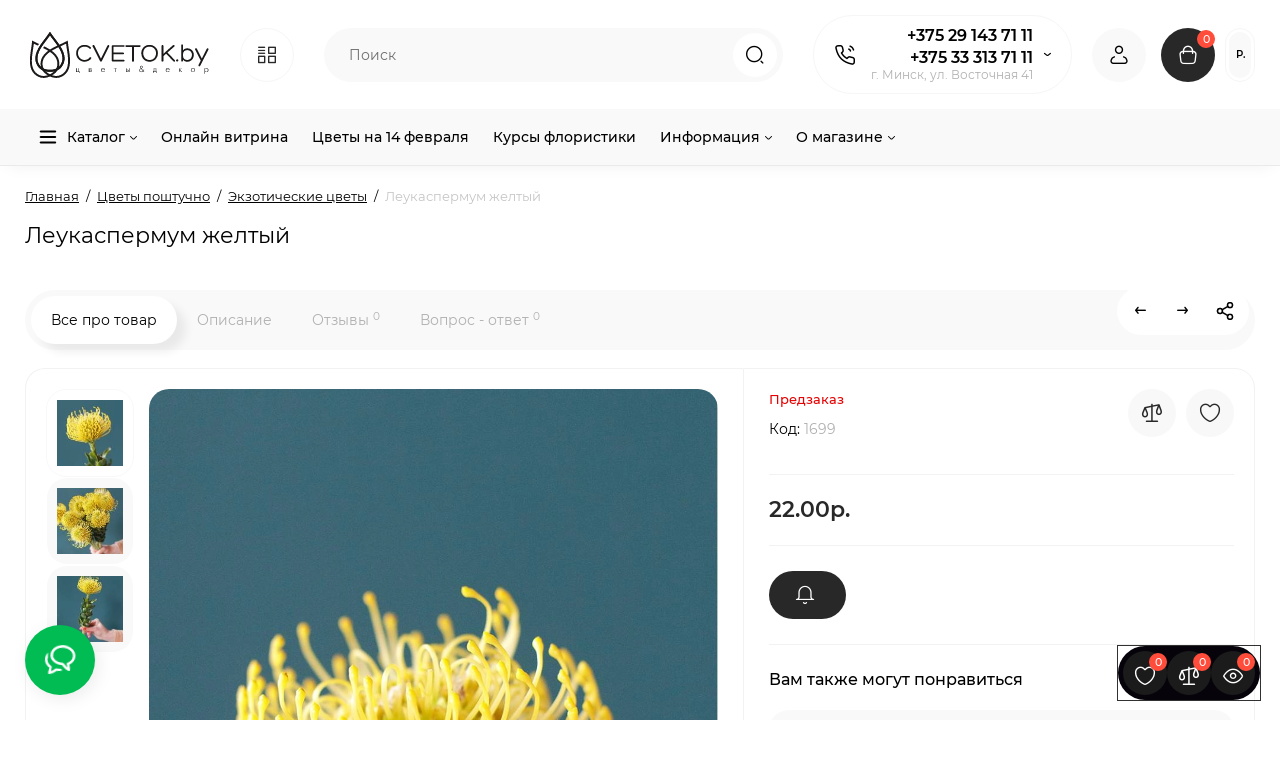

--- FILE ---
content_type: text/html; charset=utf-8
request_url: https://cvetok.by/products/leukaspermum-zheltyj/
body_size: 48701
content:
<!DOCTYPE html>
<!--[if IE]><![endif]-->
<!--[if IE 8 ]><html dir="ltr" lang="ru" class="ie8"><![endif]-->
<!--[if IE 9 ]><html dir="ltr" lang="ru" class="ie9"><![endif]-->
<!--[if (gt IE 9)|!(IE)]><!-->
<html dir="ltr" lang="ru" class="light-theme">
<!--<![endif]-->
<head>
<script data-not_optimize="true">
/* Hi-Optimizer (c) 2019-2020 https://sitecreator.ru css_low_priority.js */
if(typeof window.hi_optimizer_fun_low_priority !== 'function') {
  function hi_optimizer_fun_low_priority(href) {
    document.addEventListener("DOMContentLoaded", function() {
      var t = new Date().getTime();
      var css = document.createElement( "link" );
      css.rel = "preload";
      css.as = "style";
      css.href = href;
      document.head.appendChild(css);
      console.log('css load start (low priority): ' + href);
      var f = function (css, t) {
      if(document.readyState === "complete" || (new Date().getTime() - t) > 10000) {
        css.rel = "stylesheet";
        console.log('css started (low priority): ' + css.href);
      }
      else setTimeout(f, 50, css, t);
    };
    setTimeout(f, 0, css, t);
    });
  }
}
</script>


        <!-- Google Tag Manager -->
<script data-not_optimize="" data-script_num="0" data-desc="manually marked script Num 0" type="text/ho_deferred_js">(function(w,d,s,l,i){w[l]=w[l]||[];w[l].push({'gtm.start':
new Date().getTime(),event:'gtm.js'});var f=d.getElementsByTagName(s)[0],
j=d.createElement(s),dl=l!='dataLayer'?'&l='+l:'';j.async=true;j.src=
'https://www.googletagmanager.com/gtm.js?id='+i+dl;f.parentNode.insertBefore(j,f);
})(window,document,'script','dataLayer','GTM-NDRXVLXX');</script>
<!-- End Google Tag Manager -->
      
<meta charset="UTF-8" />
<meta name="viewport" content="width=device-width, initial-scale=1.0, shrink-to-fit=no">
<meta http-equiv="X-UA-Compatible" content="IE=edge">
<title>Леукаспермум желтый - купить в Минске с доставкой</title>
<base href="https://cvetok.by/" />
<meta name="description" content="Леукаспермум желтый заказать с доставкой по Минску в любое время! Интернет-магазин Cvetok.by предлагает свежие цветы высокого качества и по выгодным ценам. Звоните и заказывайте! + 375 29 143 71 11" />

              

			<meta property="og:type" content="product" />
<meta property="og:image" content="https://cvetok.by/image/catalog/product/img_5727.jpg" />
<meta property="og:image:alt" content="Леукаспермум желтый" />
<meta property="og:image:type" content="image/jpeg" />
<meta property="og:image:width" content="1067" />
<meta property="og:image:height" content="1600" />
<meta property="twitter:card" content="summary_large_image" />
<meta property="twitter:image" content="https://cvetok.by/image/catalog/product/img_5727.jpg" />
<meta property="og:title" content="Леукаспермум желтый - купить в Минске с доставкой" />
<meta property="og:site_name" content="Цветочный магазин «cvetok.by»" />
<meta property="og:description" content="Леукаспермум желтый заказать с доставкой по Минску в любое время! Интернет-магазин Cvetok.by предлагает свежие цветы высокого качества и по выгодным ценам. Звоните и заказывайте! + 375 29 143 71 11" />
<meta property="og:url" content="https://cvetok.by/products/leukaspermum-zheltyj/" />
			
<link href="https://cvetok.by/products/leukaspermum-zheltyj/" rel="canonical" />
<link href="https://cvetok.by/image/catalog/favicon.png" rel="icon" />
<link rel="preload" as="image" href="https://cvetok.by/image/catalog/logo.svg">
<link rel="preload" href="catalog/view/theme/upstore/stylesheet/fonts/montserrat-regular.woff2" as="font" type="font/woff2" crossorigin>
<link rel="preload" href="catalog/view/theme/upstore/stylesheet/fonts/montserrat-medium.woff2" as="font" type="font/woff2" crossorigin>
<link rel="preload" href="catalog/view/theme/upstore/stylesheet/fonts/montserrat-bold.woff2" as="font" type="font/woff2" crossorigin>
<link rel="stylesheet" href="https://cvetok.by/catalog/view/theme/upstore/stylesheet/bootstrap/css/bootstrap.min.css?up3v=1.6"/>
<link rel="stylesheet" href="https://cvetok.by/catalog/view/theme/upstore/js/swiper/css/swiper.min.css?up3v=1.6"/>
<link rel="stylesheet" href="https://cvetok.by/catalog/view/theme/upstore/stylesheet/fonts/montserrat-fonts.css?up3v=1.6"/>
<link rel="stylesheet" href="https://cvetok.by/catalog/view/theme/upstore/stylesheet/icon-fonts/style.css?up3v=1.6"/>
<link rel="stylesheet" href="https://cvetok.by/catalog/view/theme/upstore/stylesheet/stylesheet.css?up3v=1.6"/>
<link rel="stylesheet" href="https://cvetok.by/catalog/view/theme/upstore/stylesheet/megamenu.css?up3v=1.6"/>
<link rel="stylesheet" href="https://cvetok.by/catalog/view/theme/upstore/stylesheet/stickers.css?up3v=1.6"/>
<link rel="stylesheet" href="https://cvetok.by/catalog/view/theme/upstore/stylesheet/tabs.css?up3v=1.6"/>
<link rel="stylesheet" href="https://cvetok.by/catalog/view/theme/upstore/stylesheet/custom.css?up3v=1.6"/>
<link rel="stylesheet" href="https://cvetok.by/catalog/view/theme/upstore/stylesheet/dynamic_style.css?up3v=1.6"/>

<link href="catalog/view/theme/upstore/stylesheet/kits.css" rel="stylesheet" media="screen" />
<link href="catalog/view/theme/upstore/js/fancybox/jquery.fancybox.min.css" rel="stylesheet" media="screen" />
<link href="catalog/view/theme/default/stylesheet/ocdevwizard/blog/stylesheet.css" rel="stylesheet" media="screen" />
<link href="catalog/view/javascript/ocdevwizard/helper/swiper/swiper.min.css" rel="stylesheet" media="screen" />
<link href="catalog/view/javascript/product_video/product_video.css" rel="stylesheet" media="screen" />








<!-- Yandex.Metrika counter -->
<script data-not_optimize="" data-script_num="1" data-desc="manually marked script Num 1" type="text/ho_deferred_js">
    (function(m,e,t,r,i,k,a){
        m[i]=m[i]||function(){(m[i].a=m[i].a||[]).push(arguments)};
        m[i].l=1*new Date();
        for (var j = 0; j < document.scripts.length; j++) {if (document.scripts[j].src === r) { return; }}
        k=e.createElement(t),a=e.getElementsByTagName(t)[0],k.async=1,k.src=r,a.parentNode.insertBefore(k,a)
    })(window, document,'script','https://mc.yandex.ru/metrika/tag.js', 'ym');

    ym(34196835, 'init', {webvisor:true, clickmap:true, accurateTrackBounce:true, trackLinks:true});
</script>
<noscript><div><img src="https://mc.yandex.ru/watch/34196835" style="position:absolute; left:-9999px;" alt="" /></div></noscript>
<!-- /Yandex.Metrika counter -->

<style>
#ordering-disabled-overlay{position:fixed;inset:0;background:rgba(0,0,0,.55);display:none;z-index:99999}
#ordering-disabled-modal{position:fixed;left:50%;top:18%;transform:translateX(-50%);max-width:560px;width:calc(100% - 24px);background:#fff;border-radius:10px;box-shadow:0 15px 60px rgba(0,0,0,.25);display:none;z-index:100000}
#ordering-disabled-modal .od-head{display:flex;align-items:center;justify-content:space-between;padding:14px 16px;border-bottom:1px solid #eee}
#ordering-disabled-modal .od-title{font-size:16px;font-weight:600;margin:0}
#ordering-disabled-modal .od-close{background:transparent;border:0;font-size:22px;line-height:1;cursor:pointer;padding:0;margin:0}
#ordering-disabled-modal .od-body{padding:16px;font-size:14px;line-height:1.5}
</style>


<script data-not_optimize="true">
// Hi-Optimizer (c) Lazy Load for iframe by sitecreator (c) 2019-2020 https://sitecreator.ru iframe_lazy.js
function LazyLoadIframeStcrtr() {

  var busy = false, observer, config = {root: null, rootMargin: '0px', threshold: [0.2]};

  if (typeof window.IntersectionObserver === 'function') {
    observer = new IntersectionObserver(function (entries, self) {
      // еще до пересечения будут перебраны все записи (элементы, за которыми наблюдаем) один раз
      Array.prototype.forEach.call(entries, function (e) {
        if (e.isIntersecting) {
          self.unobserve(e.target);
          setSrc(e.target);
        }
      });
    }, config);
  }

  this.lazyReStart = function () {
    if (busy) return;
    busy = true;
    var els = document.querySelectorAll("iframe[data-src]");
    Array.prototype.forEach.call(els, function (el) {
      if(typeof observer === 'object') observer.observe(el);
      else setSrc(el);
    });
    busy = false;
  };

  // приватная ф-я
  function setSrc(el) {
    var src = el.getAttribute('data-src');
    if (src) {
      el.src = src;
      el.removeAttribute('data-src');
    }
  }
}

(function() {
  var lazy = new LazyLoadIframeStcrtr();
  //lazy.lazyReStart();
  setInterval(function () {lazy.lazyReStart();}, 100);
})();

</script>
</head>
<body class=" fix_cart_price_footer">

<!-- Google Tag Manager (noscript) -->
<noscript><iframe src="" data-src="https://www.googletagmanager.com/ns.html?id=GTM-NDRXVLXX"
height="0" width="0" style="display:none;visibility:hidden"></iframe></noscript>
<!-- End Google Tag Manager (noscript) -->



<div id="ordering-disabled-overlay"></div>
<div id="ordering-disabled-modal" role="dialog" aria-modal="true" aria-hidden="true">
  <div class="od-head">
    <div class="od-title">Приём заказов временно приостановлен</div>
    <button type="button" class="od-close" aria-label="Закрыть" id="ordering-disabled-close">&times;</button>
  </div>
  <div class="od-body" id="ordering-disabled-body"></div>
</div>



    <div class="fixed-goods-bar">
                    <div class="box-wishlist" >
                <a rel="nofollow" class="btn-wishlist-top" href="https://cvetok.by/wishlist/" id="wishlist-total">
                    <i class="up-icon-22 up-icon-wishlist" aria-hidden="true"></i>
                    <span class="wishlist-quantity">0</span>
                                    </a>
            </div>
                            <div class="box-compare" >
                <a rel="nofollow" class="btn-compare-top" href="https://cvetok.by/compare-products/" id="compare-total">
                    <i class="up-icon-22 up-icon-compare" aria-hidden="true"></i>
                    <span class="compare-quantity">0</span>
                                    </a>
            </div>
                <div class="box-viewed-pc">
            <button type="button" class="btn-viewed-pc" >
                <i class="up-icon-22 up-icon-quickview" aria-hidden="true"></i>
                <span class="viewed-quantity">0</span>
            </button>
        </div>
    </div>
<nav id="top" class="hidden">
  <div class="container">
              </div>
</nav>
<header class="up-header up-header-type-2 fix-header h-sticky">
	<div class="container">
		<div class="row dflex align-items-center pt-xs-5 pb-xs-5 pt-md-15 pb-md-15">
			<div class="up-header__left d-flex align-items-center">
								<button aria-label="Меню" type="button" class="up-header__btn-mobile-menu btn btn-menu-mobile hidden-md hidden-lg" onclick="open_mob_menu_left()">
					<i class="up-icon-22 up-icon-menu-line" aria-hidden="true"></i>
									</button>
				<div id="logo" class="up-header__logo-top">
					<div class="up-header__logo-desktop visible-sm visible-md visible-lg">
																					<a href="https://cvetok.by/"><img width="191" height="50" src="https://cvetok.by/image/catalog/logo.svg" alt="Цветочный магазин «cvetok.by»" class="img-responsive"/></a>
																		</div>
											<div class="up-header__logo-mobile mr-auto">
															<a aria-label="Logo Mobile" href="https://cvetok.by/">
									<img src="https://cvetok.by/image/catalog/logo.svg" alt="" class="img-responsive" width="99" height="40">
								</a>
													</div>
									</div>
									<div class="box-menu-top visible-md visible-lg col-auto">
						<button aria-label="Catalog" type="button" class="btn-menu-top vh2 dflex align-items-center">
															<i class="up-icon-22 up-icon-menu-grid" aria-hidden="true"></i>
																				</button>
					</div>
							</div>
			<div class="up-header__right d-flex align-items-center flex-grow-sm-1 pl-10 pr-10">
				<div class="phone-box col-auto f-order-3">
					<button aria-label="Контакты" type="button" class="btn-open-contact dflex align-items-center justify-content-center">
						<i class="up-icon-22 up-icon-phone-sound" aria-hidden="true"></i>
											</button>
					<div class="up-header-phones visible-md visible-lg hp-dd">
						<div class="up-header-phones__top dropdown-toggle up-icon">
							<i class="up-icon-22 up-icon-phone-sound" aria-hidden="true"></i>
							<div class="up-header-phones__items">
																	<div class="up-header-phones__item">
																					<a href="tel:+375291437111" target="_blank">
																																	+375 29 143 71 11
																						</a>
																			</div>
																	<div class="up-header-phones__item">
																					<a href="tel:+375333137111" target="_blank">
																																	+375 33 313 71 11
																						</a>
																			</div>
																<div class="up-header-phones__text-af">г. Минск, ул. Восточная 41</div>
							</div>
						</div>
													<ul class="up-header-phones__dropdown dropdown-menu ch-dropdown">
																	<li>пн - сб 9:00 - 21:00                    вс 9:00 - 20:00</li>
																									<li>
																					<a href="https://t.me/+375291437111" target="_blank">
																									<div class="up-header-phones__icon-image"><img loading="lazy" width="25" height="25" src="https://cvetok.by/image/catalog/upstore_files/icon-contact/telegram.svg" alt="Telegram" /></div>
																								Telegram
											</a>
																			</li>
																	<li>
																					<a href="viber://chat?number=%2B375333137111" target="_blank">
																									<div class="up-header-phones__icon-image"><img loading="lazy" width="25" height="25" src="https://cvetok.by/image/catalog/upstore_files/icon-contact/viber.svg" alt="Viber" /></div>
																								Viber
											</a>
																			</li>
																	<li>
																					<a href="https://api.whatsapp.com/send?phone=375291437111" target="_blank">
																									<div class="up-header-phones__icon-image"><img loading="lazy" width="25" height="25" src="https://cvetok.by/image/catalog/upstore_files/icon-contact/whatsapp.svg" alt="WhatsApp" /></div>
																								WhatsApp
											</a>
																			</li>
																	<li>
																					<a href="https://instagram.com/cvetok.by" target="_blank">
																									<div class="up-header-phones__icon-image"><img loading="lazy" width="25" height="25" src="https://cvetok.by/image/catalog/icons/instagram-logo.svg" alt="Instagram" /></div>
																								Instagram
											</a>
																			</li>
																	<li>
																					<a href="javascript:;" onclick="get_modal_callbacking();">
																									<div class="up-header-phones__icon-image"><img loading="lazy" width="25" height="25" src="https://cvetok.by/image/catalog/upstore_files/icon-contact/callback.svg" alt="Заказать звонок" /></div>
																								Заказать звонок
											</a>
																			</li>
															</ul>
											</div>
				</div>
				<div class="box-search flex-grow-sm-1">
					<button aria-label="Search" type="button" class="btn-open-search dflex align-items-center justify-content-center hidden-sm hidden-md hidden-lg"><i class="up-icon-22 up-icon-search" aria-hidden="true"></i></button>
					<div class="search-top visible-sm visible-md visible-lg"><div class="header-search input-group livesearch">
		<input type="text" name="search" value="" placeholder="Поиск" class="form-control search-autocomplete" />
	<span class="input-group-btn group_voice_search d-none">
		<button type="button" class="btn btn-voice-search" aria-label="Search">
			<i class="up-icon-22 up-icon-microphone" aria-hidden="true"></i>
		</button>
	</span>
	<span class="input-group-btn button_search">
		<button type="button" class="btn btn-search" aria-label="Search">
			<i class="up-icon-22 up-icon-search" aria-hidden="true"></i>
		</button>
	</span>
</div>
</div>
				</div>
				<div class="box-account ">
					<button aria-label="Login Register" class="dropdown-toggle btn-account" id="login-popup" data-load-url="index.php?route=common/login_modal" type="button">
						<i class="up-icon-22 up-icon-account" aria-hidden="true"></i>
						<span class="text-a-icon hidden-md hidden-lg">Кабинет</span>
					</button>
									</div>
								<div class="box-cart "><div id="cart" class="shopping-cart">
	<button class="dflex align-items-center btn" type="button"  onclick="openFixedCart(this);">
		<i class="up-icon-22 up-icon-cart" aria-hidden="true"></i>
		<span class="cart-total">0</span>
			</button>
	<div class="cart-content">
	<div class="header-cart-backdrop"></div>
	<div class="header-cart-fix-right" >
		<div class="header-cart-top dflex">
			<div class="header-cart-title">Корзина</div>
			<button type="button" class="header-cart-close"><i class="up-icon-close" aria-hidden="true"></i></button>
		</div>
		<div class="header-cart-scroll dflex flex-column">
							<div class="text-center box-empty-cart-icon">
					<svg class="icon-empty-cart" id="icon-empty-shop-cart" xmlns="http://www.w3.org/2000/svg" width="195" height="151" fill="none" viewBox="0 0 195 151">
						<path fill="#9CA9BC" d="m170.452 109.713 1.98.273-1.49 10.798-1.982-.274 1.492-10.797ZM38 45h2v32h-2V45Zm0 39h2v9h-2v-9Zm107.8 42.7c.2.3.5.4.8.4.2 0 .4-.1.6-.2 1.5-1 3.6-1.1 5.2-.1.5.3 1.1.2 1.4-.3.3-.5.2-1.1-.3-1.4-2.2-1.4-5.2-1.4-7.4.1-.5.4-.6 1-.3 1.5ZM70 113h9v2h-9v-2ZM5 144h13v2H5v-2Z"/>
						<path fill="#9CA9BC" d="m173 144 .3-.9 5-39.1h.7c2.2 0 4-1.4 4-3.2v-1.5c0-1.8-1.8-3.2-4-3.2h-34.7l9.1-22c.8-2-.1-4.4-2.2-5.2-1-.4-2.1-.4-3.1 0s-1.8 1.2-2.2 2.2L136.5 94c-1.2.4-2.1 1.1-2.9 2H132V37c0-3.3-2.7-6-5.9-6-6.3 0-12.6-.7-18.9-.9-4-14.7-14-25.1-25.7-25.1S59.8 15.4 55.8 30c-6.4.2-12.7.5-18.8 1-3.3 0-6 2.7-6 6v75.9L27.1 144H23v2h167v-2h-17Zm-1.7-1.2c-.1.9-.9 1.2-1.6 1.2h-33.8l-3.9-31.1V104h2.2c1.1 1 2.3 1.7 3.9 1.7s2.9-.6 3.9-1.7h34.3l-5 38.8Zm9.7-43.6v1.5c0 .6-.8 1.2-2 1.2h-35.1c.3-.7.5-1.5.5-2.3 0-.6-.1-1.1-.2-1.7H179c1.2.1 2 .8 2 1.3Zm-33.2-27.5c.2-.5.6-.9 1.1-1.1.5-.2 1-.2 1.5 0 1 .4 1.5 1.6 1.1 2.6l-9.1 22c-1.1-1-2.4-1.5-3.6-1.7l9-21.8Zm-9.5 24c2.2 0 4 1.8 4 4s-1.8 4-4 4-4-1.8-4-4 1.8-4 4-4Zm-5.7 2.3c-.2.5-.2 1.1-.2 1.7 0 .8.2 1.6.5 2.3h-.9v-4h.6ZM81.5 7c10.7 0 19.8 9.5 23.6 23-16.1-.5-31.9-.5-47.2 0 3.8-13.5 13-23 23.6-23ZM32.8 115H59v-2H33V37c0-2.2 1.8-4 4.1-4 6-.4 12.1-.7 18.3-.9-.5 2.3-.9 4.7-1.1 7.2-2.3.4-4.1 2.4-4.1 4.8 0 2.7 2.2 4.9 4.9 4.9s4.9-2.2 4.9-4.9c0-2.3-1.6-4.1-3.6-4.7.2-2.5.6-5 1.2-7.3 15.6-.5 31.7-.5 48.2.1.6 2.3.9 4.8 1.2 7.3-2.1.5-3.6 2.4-3.6 4.7 0 2.7 2.2 4.9 4.9 4.9s4.9-2.2 4.9-4.9c0-2.4-1.8-4.4-4.1-4.8-.2-2.4-.6-4.8-1.1-7.1 6.1.2 12.2.5 18.3.9 2.2 0 4 1.8 4 4v76H89v2h41.2l3.6 29H29.1l3.7-29.2Zm23.3-73.6c1 .4 1.8 1.5 1.8 2.6 0 1.6-1.3 2.9-2.9 2.9-1.6 0-2.9-1.3-2.9-2.9 0-1.3.8-2.3 1.9-2.7 0 .9-.1 1.8-.1 2.7h2c.1-.9.1-1.8.2-2.6ZM107 44h2c0-.9 0-1.8-.1-2.7 1.1.4 1.9 1.4 1.9 2.7 0 1.6-1.3 2.9-2.9 2.9-1.6 0-2.9-1.3-2.9-2.9 0-1.2.7-2.2 1.8-2.6.2.8.2 1.7.2 2.6Z"/>
						<path fill="#9CA9BC" d="M145.6 120.2a2 2 0 1 0 .001-3.999 2 2 0 0 0-.001 3.999Zm8 0a2 2 0 1 0 .001-3.999 2 2 0 0 0-.001 3.999Zm-67-40.9c-2.8-1.8-6.7-1.8-9.4.2-.5.3-.6.9-.3 1.4.2.3.5.4.8.4.2 0 .4-.1.6-.2 2.1-1.5 5.1-1.5 7.2-.1.5.3 1.1.2 1.4-.3.3-.5.1-1.1-.3-1.4Zm-12.9-5.9a2.7 2.7 0 1 0 0-5.4 2.7 2.7 0 0 0 0 5.4Zm16 0a2.7 2.7 0 1 0 0-5.4 2.7 2.7 0 0 0 0 5.4Z"/>
					</svg>
				</div>
				<div class="text-center cart-empty">Ваша корзина пуста!</div>
				<div class="text-center cart-empty-info-text">Это никогда не поздно исправить :)</div>
					</div>
			</div>
	</div>
</div>
</div>
									<div class="box-language-currency only_one_block">
						
						    <div class="box-currency hidden-xs hidden-sm">
        <form action="https://cvetok.by/index.php?route=common/currency/currency" method="post" enctype="multipart/form-data" id="currency">
            <span class="mob-text-currency">Валюта</span>
            <div class="dropdown-box">
                <button class="btn-currency-top dropdown-toggle" data-toggle="dropdown">
                                                                                                                                                                                                            р.
                                                            </button>
                <ul class="dropdown-menu dropdown-menu-right up-compact-dropdown">
                                                                                                        <li>
                                    <button class="currency-select btn btn-link btn-block" type="button" name="EUR">
                                        € <span class="currency__title">Euro</span>
                                    </button>
                                </li>
                                                                                                                                                            <li>
                                    <button class="currency-select btn btn-link btn-block" type="button" name="RUB">
                                        RUB <span class="currency__title">RUB</span>
                                    </button>
                                </li>
                                                                                                                                                            <li>
                                    <button class="currency-select btn btn-link btn-block" type="button" name="USD">
                                        $ <span class="currency__title">US Dollar</span>
                                    </button>
                                </li>
                                                                                                                                                            <li class="active">
                                    <button class="currency-select btn btn-link btn-block" type="button" name="BYN">
                                        р. <span class="currency__title">руб.</span>
                                    </button>
                                </li>
                                                                                        </ul>
            </div>
            <input type="hidden" name="code" value="" />
            <input type="hidden" name="redirect" value="https://cvetok.by/products/leukaspermum-zheltyj/" />
        </form>
    </div>

					</div>
											</div>
		</div>
	</div>
	<div class="box-dopmenu">
	<div class="container">
	<div class="row">
	<nav id="additional-menu" class="hmenu_type col-md-12 dflex">
		<div class="left-dopmenu">
		  <ul class="nav-dopmenu" style="overflow: hidden;">
											<li class="dropdown " >
					<a href="javascript:;" class="parent-link">
						<img decoding="async" loading="lazy" width="22" height="22" alt="" class="nsmenu-thumb " src="https://cvetok.by/image/catalog/icons/icon-catalog.svg"/>												<div class="item-name himg">Каталог</div>
												<svg class="arrow-t" width="7" height="4" viewBox="0 0 7 4" fill="none" xmlns="http://www.w3.org/2000/svg">
							<path fill-rule="evenodd" clip-rule="evenodd" d="M3.17409 2.44145C3.37044 2.63563 3.68704 2.63386 3.88121 2.4375L6.14446 0.148615C6.33862 -0.0477431 6.6552 -0.049525 6.85156 0.144635C7.04792 0.338795 7.0497 0.655372 6.85554 0.851731L4.59228 3.14061C4.00977 3.72971 3.05999 3.73503 2.47093 3.15248L0.14842 0.855689C-0.0479259 0.661516 -0.0496879 0.344939 0.144485 0.148593C0.338657 -0.0477531 0.655234 -0.0495152 0.85158 0.144657L3.17409 2.44145Z" fill="black"/>
						</svg>
					</a>

																	 <div class="dropdown-menu nsmenu-type-category-simple">
							<ul class="list-unstyled nsmenu-haschild">
																<li class="nsmenu-issubchild">
									<a href="https://cvetok.by/catalog/cvety/"><i class="up-icon-angle-right" aria-hidden="true"></i>Цветы</a>
																		<ul class="list-unstyled nsmenu-ischild nsmenu-ischild-simple">
									 																					<li><a href="https://cvetok.by/catalog/alstromeriya/">Альстромерии</a></li>
										
																														<li><a href="https://cvetok.by/catalog/amarillisy/">Амариллисы</a></li>
										
																														<li><a href="https://cvetok.by/catalog/carnations/">Гвоздики</a></li>
										
																														<li><a href="https://cvetok.by/catalog/gerbera/">Герберы</a></li>
										
																														<li><a href="https://cvetok.by/catalog/gortenzii/">Гортензии</a></li>
										
																														<li><a href="https://cvetok.by/catalog/irises/">Ирисы</a></li>
										
																														<li><a href="https://cvetok.by/catalog/lilium/">Лилии</a></li>
										
																														<li><a href="https://cvetok.by/catalog/piony/">Пионы</a></li>
										
																														<li><a href="https://cvetok.by/catalog/proteya/">Протеи</a></li>
										
																														<li><a href="https://cvetok.by/catalog/ranunkulyusy/">Ранункулюсы</a></li>
										
																														<li><a href="https://cvetok.by/catalog/rozy-s-dostavkoi/">Розы</a></li>
										
																														<li><a href="https://cvetok.by/catalog/tyulpany/">Тюльпаны</a></li>
										
																														<li><a href="https://cvetok.by/catalog/frezii/">Фрезии</a></li>
										
																														<li><a href="https://cvetok.by/catalog/chrysanthemum/">Хризантемы</a></li>
										
																														<li><a href="https://cvetok.by/catalog/ekzoticheskie_czvety/">Экзотические цветы</a></li>
										
																														<li><a href="https://cvetok.by/catalog/eustomy/">Эустомы</a></li>
										
																		</ul>
																	</li>
																<li >
									<a href="https://cvetok.by/catalog/onlajn-vitrina/">Онлайн витрина</a>
																	</li>
																<li >
									<a href="https://cvetok.by/catalog/14-e-fevralya/">Цветы на 14 февраля</a>
																	</li>
																<li class="nsmenu-issubchild">
									<a href="https://cvetok.by/catalog/bukety-cvetov/"><i class="up-icon-angle-right" aria-hidden="true"></i>Букеты цветов</a>
																		<ul class="list-unstyled nsmenu-ischild nsmenu-ischild-simple">
									 																					<li><a href="https://cvetok.by/catalog/sbornye-bukety/">Авторские букеты</a></li>
										
																														<li><a href="https://cvetok.by/catalog/monobukety/">Монобукеты</a></li>
										
																														<li><a href="https://cvetok.by/catalog/bukety-pionov/">Букеты Пионов</a></li>
										
																														<li><a href="https://cvetok.by/catalog/buket-roz/">Букеты роз</a></li>
										
																														<li><a href="https://cvetok.by/catalog/bukety-tyulpanov/">Букеты из тюльпанов</a></li>
										
																														<li><a href="https://cvetok.by/catalog/bukety_iz_irisov/">Букеты из ирисов</a></li>
										
																														<li><a href="https://cvetok.by/catalog/bukety_iz_gerber/">Букеты из гербер</a></li>
										
																														<li><a href="https://cvetok.by/catalog/bukety-hrizantem/">Букеты хризантем</a></li>
										
																														<li><a href="https://cvetok.by/catalog/buket_iz_orhidei/">Букеты из орхидей</a></li>
										
																														<li><a href="https://cvetok.by/catalog/buket-iz-gortenzij/">Букеты из гортензий</a></li>
										
																														<li><a href="https://cvetok.by/catalog/buket_iz_alstromeriy/">Букеты из альстромерий</a></li>
										
																														<li><a href="https://cvetok.by/catalog/buket-iz-eustom/">Букеты из эустомы</a></li>
										
																														<li><a href="https://cvetok.by/catalog/buket_iz_gvozdik/">Букеты из гвоздик</a></li>
										
																														<li><a href="https://cvetok.by/catalog/buket_iz_liliy/">Букеты из лилий</a></li>
										
																														<li><a href="https://cvetok.by/catalog/buket_iz_kall/">Букеты из калл</a></li>
										
																														<li><a href="https://cvetok.by/catalog/buket_iz_freziy/">Букеты из фрезий</a></li>
										
																														<li><a href="https://cvetok.by/catalog/bukety-iz-podsolnuhov/">Букеты из подсолнухов</a></li>
										
																														<li><a href="https://cvetok.by/catalog/bukety-iz-gipsofily/">Букеты из гипсофилы</a></li>
										
																														<li><a href="https://cvetok.by/catalog/bukety-iz-romashek/">Букеты из ромашек</a></li>
										
																		</ul>
																	</li>
																<li class="nsmenu-issubchild">
									<a href="https://cvetok.by/catalog/edinichnye-cvety/"><i class="up-icon-angle-right" aria-hidden="true"></i>Цветы поштучно</a>
																		<ul class="list-unstyled nsmenu-ischild nsmenu-ischild-simple">
									 																					<li><a href="https://cvetok.by/catalog/alstromerii/">Альстромерии</a></li>
										
																														<li><a href="https://cvetok.by/catalog/gvozdiki/">Гвоздики</a></li>
										
																														<li><a href="https://cvetok.by/catalog/gerbery/">Герберы</a></li>
										
																														<li><a href="https://cvetok.by/catalog/herbs/">Зелень</a></li>
										
																														<li><a href="https://cvetok.by/catalog/kustovye-rozy-1/">Кустовые розы</a></li>
										
																														<li><a href="https://cvetok.by/catalog/lilii/">Лилии</a></li>
										
																														<li><a href="https://cvetok.by/catalog/piony-1/">Пионы</a></li>
										
																														<li><a href="https://cvetok.by/catalog/tyulpany-poshtuchno/">Тюльпаны</a></li>
										
																														<li><a href="https://cvetok.by/catalog/hrizantemy/">Хризантемы</a></li>
										
																														<li><a href="https://cvetok.by/catalog/ehkzoticheskie-cvety/">Экзотические цветы</a></li>
										
																														<li><a href="https://cvetok.by/catalog/ehustomy/">Эустомы</a></li>
										
																		</ul>
																	</li>
																<li class="nsmenu-issubchild">
									<a href="https://cvetok.by/catalog/komnatnye-czvety/"><i class="up-icon-angle-right" aria-hidden="true"></i>Комнатные растения</a>
																		<ul class="list-unstyled nsmenu-ischild nsmenu-ischild-simple">
									 																					<li><a href="https://cvetok.by/catalog/listvennye-rasteniya/">Декоративно-лиственные растения</a></li>
										
																														<li><a href="https://cvetok.by/catalog/czvetushhie-rasteniya/">Цветущие комнатные растения</a></li>
										
																														<li><a href="https://cvetok.by/catalog/plodovoe_rasteniya/">Плодовые комнатные растения</a></li>
										
																														<li><a href="https://cvetok.by/catalog/palmy/">Пальмы и крупные комнатные цветы</a></li>
										
																														<li><a href="https://cvetok.by/catalog/hischnye-rasteniya/">Хищные растения</a></li>
										
																														<li><a href="https://cvetok.by/catalog/minisady-i-florariumy/">Флорариумы (мини-сады)</a></li>
										
																														<li><a href="https://cvetok.by/catalog/kaktusysukkulenty/">Кактусы и суккуленты</a></li>
										
																														<li><a href="https://cvetok.by/catalog/orchidei/">Орхидеи</a></li>
										
																														<li><a href="https://cvetok.by/catalog/gorshechnie_kompozicii/">Горшечные композиции</a></li>
										
																														<li><a href="https://cvetok.by/catalog/bromelievye/">Бромелиевые</a></li>
										
																														<li><a href="https://cvetok.by/catalog/paportniki/">Папортники</a></li>
										
																														<li><a href="https://cvetok.by/catalog/bonsai/">Бонсаи</a></li>
										
																														<li><a href="https://cvetok.by/catalog/dratsena/">Драцена</a></li>
										
																														<li><a href="https://cvetok.by/catalog/zamiokulkasy/">Замиокулькасы</a></li>
										
																														<li><a href="https://cvetok.by/catalog/monstery/">Монстеры</a></li>
										
																														<li><a href="https://cvetok.by/catalog/sansevieriya/">Сансевиерия</a></li>
										
																														<li><a href="https://cvetok.by/catalog/fikusy/">Фикусы</a></li>
										
																														<li><a href="https://cvetok.by/catalog/yukki/">Юкки</a></li>
										
																														<li><a href="https://cvetok.by/catalog/komnatnyj-bambuk/">Комнатный бамбук</a></li>
										
																														<li><a href="https://cvetok.by/catalog/fikusy-bendzhamina/">Фикусы Бенджамина</a></li>
										
																														<li><a href="https://cvetok.by/catalog/fikusy-lirata/">Фикусы Лирата</a></li>
										
																														<li><a href="https://cvetok.by/catalog/azalii/">Азалии</a></li>
										
																														<li><a href="https://cvetok.by/catalog/anturium/">Антуриумы</a></li>
										
																														<li><a href="https://cvetok.by/catalog/euforbiya/">Эуфорбия</a></li>
										
																														<li><a href="https://cvetok.by/catalog/aloe/">Алоэ</a></li>
										
																														<li><a href="https://cvetok.by/catalog/spatifillum/">Спатифиллум</a></li>
										
																														<li><a href="https://cvetok.by/catalog/filodendron/">Филодендрон</a></li>
										
																														<li><a href="https://cvetok.by/catalog/hoyya/">Хойя</a></li>
										
																														<li><a href="https://cvetok.by/catalog/hoveya/">Ховея</a></li>
										
																		</ul>
																	</li>
																<li class="nsmenu-issubchild">
									<a href="https://cvetok.by/catalog/cvetochnye-kompozicii/"><i class="up-icon-angle-right" aria-hidden="true"></i>Цветочные композиции</a>
																		<ul class="list-unstyled nsmenu-ischild nsmenu-ischild-simple">
									 																					<li><a href="https://cvetok.by/catalog/tsvety-v-shlyapnoy-korobke/">Цветы в коробках</a></li>
										
																														<li><a href="https://cvetok.by/catalog/korzina-cvetov/">Цветочные корзины</a></li>
										
																														<li><a href="https://cvetok.by/catalog/tsvety-v-yaschichkah/">Цветы в ящичках</a></li>
										
																														<li><a href="https://cvetok.by/catalog/tsvety-v-konvertah/">Цветы в конвертах</a></li>
										
																		</ul>
																	</li>
																<li class="nsmenu-issubchild">
									<a href="https://cvetok.by/catalog/tsvetochnaya-podpiska/"><i class="up-icon-angle-right" aria-hidden="true"></i>Цветочная подписка</a>
																		<ul class="list-unstyled nsmenu-ischild nsmenu-ischild-simple">
									 																					<li><a href="https://cvetok.by/catalog/home-box/">Home box</a></li>
										
																		</ul>
																	</li>
																<li class="nsmenu-issubchild">
									<a href="https://cvetok.by/catalog/tematicheskie-prazdniki/"><i class="up-icon-angle-right" aria-hidden="true"></i>Цветы по поводу</a>
																		<ul class="list-unstyled nsmenu-ischild nsmenu-ischild-simple">
									 																					<li><a href="https://cvetok.by/catalog/mothers-day/">Цветы на День матери</a></li>
										
																														<li><a href="https://cvetok.by/catalog/8-marta/">Букеты на 8 марта</a></li>
										
																														<li><a href="https://cvetok.by/catalog/kollektsiya-novogodnyaya/">Новый год</a></li>
										
																														<li><a href="https://cvetok.by/catalog/tsvety-na-rozhdenie-rebenka/">Цветы на рождение ребенка</a></li>
										
																														<li><a href="https://cvetok.by/catalog/tsvety-na-vypisku/">Цветы на выписку из роддома</a></li>
										
																														<li><a href="https://cvetok.by/catalog/bukety-komplimenty/">Букеты-комплименты</a></li>
										
																														<li><a href="https://cvetok.by/catalog/na-den-rozhdeniya/">Цветы на день рождения</a></li>
										
																														<li><a href="https://cvetok.by/catalog/tsvety-na-yubiley/">Цветы на юбилей</a></li>
										
																														<li><a href="https://cvetok.by/catalog/tsvety-k-poslednemu-zvonku/">Цветы к последнему звонку</a></li>
										
																														<li><a href="https://cvetok.by/catalog/1stseptember/">Цветы на 1 сентября</a></li>
										
																														<li><a href="https://cvetok.by/catalog/traurnaya_floristika/">Траурная флористика</a></li>
										
																		</ul>
																	</li>
																<li class="nsmenu-issubchild">
									<a href="https://cvetok.by/catalog/svadebnaya-floristika/"><i class="up-icon-angle-right" aria-hidden="true"></i>Оформление свадьбы живыми цветами</a>
																		<ul class="list-unstyled nsmenu-ischild nsmenu-ischild-simple">
									 																					<li><a href="https://cvetok.by/catalog/buket-nevesty/">Букеты невесты</a></li>
										
																														<li><a href="https://cvetok.by/catalog/ukrashenie_zala_i_avto/">Украшение зала и авто</a></li>
										
																														<li><a href="https://cvetok.by/catalog/oformlenie-stola-molodyh-i-gostej/">Оформление стола молодых и гостей</a></li>
										
																		</ul>
																	</li>
																<li >
									<a href="https://cvetok.by/catalog/kashpo-grunty-udobreniya/">Кашпо, грунты, удобрения</a>
																	</li>
																<li class="nsmenu-issubchild">
									<a href="https://cvetok.by/catalog/torty-i-sladosti/"><i class="up-icon-angle-right" aria-hidden="true"></i>Торты и сладости</a>
																		<ul class="list-unstyled nsmenu-ischild nsmenu-ischild-simple">
									 																					<li><a href="https://cvetok.by/catalog/korobki-so-sladostyami/">Коробки со сладостями и цветами</a></li>
										
																		</ul>
																	</li>
																<li class="nsmenu-issubchild">
									<a href="https://cvetok.by/catalog/souvenirs/"><i class="up-icon-angle-right" aria-hidden="true"></i>Сувениры</a>
																		<ul class="list-unstyled nsmenu-ischild nsmenu-ischild-simple">
									 																					<li><a href="https://cvetok.by/catalog/otkritki/">Открытки</a></li>
										
																														<li><a href="https://cvetok.by/catalog/svechi/">Свечи</a></li>
										
																		</ul>
																	</li>
															</ul>
							</div>
											
																	
						
						
						
											</li>
																<li >
						<a href="catalog/onlajn-vitrina/" class="parent-link">
																		<div class="item-name">Онлайн витрина</div>
											</a></li>
																<li >
						<a href="https://cvetok.by/catalog/14-e-fevralya/" class="parent-link">
																		<div class="item-name">Цветы на 14 февраля</div>
											</a></li>
																<li >
						<a href="https://school.cvetok.by/" target="_blank" data-target="link" class="parent-link">
																		<div class="item-name">Курсы флористики</div>
											</a></li>
															<li class="dropdown " >
					<a href="/help/" class="parent-link">
																		<div class="item-name">Информация</div>
												<svg class="arrow-t" width="7" height="4" viewBox="0 0 7 4" fill="none" xmlns="http://www.w3.org/2000/svg">
							<path fill-rule="evenodd" clip-rule="evenodd" d="M3.17409 2.44145C3.37044 2.63563 3.68704 2.63386 3.88121 2.4375L6.14446 0.148615C6.33862 -0.0477431 6.6552 -0.049525 6.85156 0.144635C7.04792 0.338795 7.0497 0.655372 6.85554 0.851731L4.59228 3.14061C4.00977 3.72971 3.05999 3.73503 2.47093 3.15248L0.14842 0.855689C-0.0479259 0.661516 -0.0496879 0.344939 0.144485 0.148593C0.338657 -0.0477531 0.655234 -0.0495152 0.85158 0.144657L3.17409 2.44145Z" fill="black"/>
						</svg>
					</a>

																	 <div class="dropdown-menu nsmenu-type-category-simple">
							<ul class="list-unstyled nsmenu-haschild">
																<li >
									<a href="/kak-oplatit-zakaz/">Как оплатить заказ</a>
																	</li>
																<li >
									<a href="/dostavka/">Доставка</a>
																	</li>
																<li class="nsmenu-issubchild">
									<a href="/opt_cvety/"><i class="up-icon-angle-right" aria-hidden="true"></i>Оптовая продажа цветов</a>
																		<ul class="list-unstyled nsmenu-ischild nsmenu-ischild-simple">
									 																					<li><a href="/tyulpany-optom/">Тюльпаны оптом</a></li>
										
																														<li><a href="/rozy-optom/">Розы оптом</a></li>
										
																		</ul>
																	</li>
																<li >
									<a href="/korporativnym_klientam/">Корпоративным клиентам</a>
																	</li>
																<li >
									<a href="/diskont/">Дисконтная программа</a>
																	</li>
																<li >
									<a href="/vopros-otvet/">Вопрос-ответ</a>
																	</li>
															</ul>
							</div>
											
																	
						
						
						
											</li>
															<li class="dropdown " >
					<a href="/about/" class="parent-link">
																		<div class="item-name">О магазине</div>
												<svg class="arrow-t" width="7" height="4" viewBox="0 0 7 4" fill="none" xmlns="http://www.w3.org/2000/svg">
							<path fill-rule="evenodd" clip-rule="evenodd" d="M3.17409 2.44145C3.37044 2.63563 3.68704 2.63386 3.88121 2.4375L6.14446 0.148615C6.33862 -0.0477431 6.6552 -0.049525 6.85156 0.144635C7.04792 0.338795 7.0497 0.655372 6.85554 0.851731L4.59228 3.14061C4.00977 3.72971 3.05999 3.73503 2.47093 3.15248L0.14842 0.855689C-0.0479259 0.661516 -0.0496879 0.344939 0.144485 0.148593C0.338657 -0.0477531 0.655234 -0.0495152 0.85158 0.144657L3.17409 2.44145Z" fill="black"/>
						</svg>
					</a>

																	 <div class="dropdown-menu nsmenu-type-category-simple">
							<ul class="list-unstyled nsmenu-haschild">
																<li >
									<a href="/contact/">Контакты</a>
																	</li>
																<li >
									<a href="/reviews/">Отзывы</a>
																	</li>
																<li >
									<a href="/poleznaya-informaciya/">Полезная информация</a>
																	</li>
															</ul>
							</div>
											
																	
						
						
						
											</li>
									  </ul>
		</div>
		<div class="dop-menu-show-more off-show-more">
			<span class="prev-m off-prev-m"><i class="up-icon-angle-left" aria-hidden="true"></i></span>
			<span class="total-sections">1/1</span>
			<span class="next-m"><i class="up-icon-angle-right" aria-hidden="true"></i></span>
		</div>
			</nav>
	</div>
</div>
</div>


	<div id="fm-fixed-mobile" class="mob-fix-panel topmm-fix d-none">
	<div class="mobile-sidebar-search hidden shtop">
		<div class="mobile-sidebar-search__top">
			<div class="mobile-sidebar-search__title">Поиск</div>
			<span class="mobile-sidebar-search__close fm-close-search"><i class="up-icon-close" aria-hidden="true"></i></span>
		</div>
		<div class="mobile-sidebar-search__content"></div>
	</div>
	<div class="mobile-sidebar-viewed hidden">
		<div class="mobile-sidebar-viewed__top no-shadow">
			<div class="mobile-sidebar-viewed__title">Смотрели</div>
			<span class="mobile-sidebar-viewed__close fm-close-viewed"><i class="up-icon-close" aria-hidden="true"></i></span>
		</div>
		<div class="mobile-sidebar-viewed__content"></div>
	</div>
	<div class="mobile-sidebar-phones hidden">
		<div class="mobile-sidebar-phones__top no-shadow">
			<div class="mobile-sidebar-phones__title">Контакты</div>
			<span class="mobile-sidebar-phones__close fm-close-phones"><i class="up-icon-close" aria-hidden="true"></i></span>
		</div>
		<div class="mobile-sidebar-phones__content"><div class="mobile-sidebar-phones__inner"></div></div>
	</div>
	<div class="mob-menu-info-fixed-left hidden">
		<div class="mob-first-menu active" id="mobm-left-content">
			<div class="mobm-top">
				<div class="mobm-title">Меню</div>
				<div class="mobile-first-tel">
											<a href="tel:+375291437111" target="_blank">+375 29 143 71 11</a>
										<div class="up-header-phones__text-af">г. Минск, ул. Восточная 41</div>
				</div>
				<button type="button" class="mobm-close-menu" aria-label="Close" onclick="close_mob_menu();">
					<i class="up-icon-close" aria-hidden="true"></i>
				</button>
			</div>
			<div class="mobm-body">
								<div class="mobm-header-block">
										<div class="mh-left-b mob-language dflex align-items-center"></div>
					<div class="mh-right-b mob-currency dflex align-items-center ml-auto"></div>
				</div>
								<div class="mob-menu" id="mob-catalog-left">
					<div class="mobm-body mm-ss"></div>
				</div>
													<div class="desc_info_mob"><p><span style="white-space:pre-wrap;">Работаем с 9:00 - 21:00</span><br></p></div>
							</div>
		</div>
	</div>
</div>
<div id="fm-fixed-mobile-bottom" class="mob-fix-panel fm_type_design_bottom_3 hidden-md hidden-lg">
	<div class="container">
		<div class="box-flex-fix ">
												<div class="mob-m-i mob-m-i__home">
						<a class="btn-fm-bottom btn btn-go-home dflex align-items-center justify-content-center active-bg" href="https://cvetok.by/">
							<i class="up-icon-22 up-icon-home" aria-hidden="true"></i>
													</a>
					</div>
														<div class="mob-m-i box-feedback-widget">
					<button class="btn-fm-bottom btn-open-chats dflex align-items-center justify-content-center" aria-label="Смотрели" type="button">
						<svg class="icon-chats" xmlns="http://www.w3.org/2000/svg" width="21" height="21" fill="none" viewBox="0 0 21 21">
							<path fill="currentColor" d="M.5 10.734c0 1.12.319 2.175.957 3.165.638.989 1.49 1.796 2.559 2.421-.052.183-.111.417-.176.703-.065.287-.156.736-.274 1.348-.117.612-.162 1.12-.136 1.524.026.403.156.605.39.605.782 0 1.57-.208 2.364-.625.794-.417 1.425-.833 1.894-1.25.469-.417.716-.625.742-.625a11.06 11.06 0 0 0 4.18-.82c-.156-.052-.45-.209-.879-.47-.43-.26-.697-.39-.8-.39h-2.5c-.47 0-.964.26-1.485.782-.73.65-1.42 1.12-2.07 1.406L5.5 15.5l-.664-.586c-1.77-1.146-2.656-2.539-2.656-4.18 0-.416.078-.885.234-1.406-.104-.156-.176-.397-.215-.723a7.446 7.446 0 0 1-.058-.878v-.899l.039-.508C1.06 7.518.5 8.99.5 10.734ZM12.18.5c-2.318 0-4.29.677-5.918 2.031C4.634 3.885 3.82 5.513 3.82 7.414c0 1.875.808 3.412 2.422 4.61 1.615 1.197 3.594 1.796 5.938 1.796.026 0 .293.28.8.84.508.56 1.179 1.12 2.012 1.68.833.56 1.64.84 2.422.84.182 0 .293-.143.332-.43.04-.287.02-.631-.058-1.035a24.29 24.29 0 0 0-.274-1.23 52.729 52.729 0 0 0-.273-1.055l-.157-.43c1.068-.651 1.92-1.465 2.559-2.441.638-.977.957-2.025.957-3.145 0-1.901-.814-3.529-2.441-4.883C16.43 1.177 14.47.5 12.179.5Zm3.984 11.094-1.094.664.43 1.25a5.8 5.8 0 0 1 .195.664c.079.312.156.56.235.742-.573-.39-1.25-.976-2.031-1.758-.6-.65-1.146-.976-1.641-.976-1.823 0-3.392-.423-4.707-1.27-1.315-.846-1.973-2.012-1.973-3.496-.026-1.458.606-2.695 1.895-3.71C8.762 2.686 10.33 2.18 12.18 2.18c1.849 0 3.418.507 4.707 1.523 1.289 1.016 1.933 2.253 1.933 3.711 0 1.64-.885 3.034-2.656 4.18Z"/>
						</svg>
						<svg class="icon-close-chats" xmlns="http://www.w3.org/2000/svg" width="14" height="14" fill="none" viewBox="0 0 14 14">
							<path fill="currentColor" d="m8.542 7 4.703-4.692A1.098 1.098 0 1 0 11.692.755L7 5.458 2.307.755A1.098 1.098 0 1 0 .754 2.308L5.457 7 .754 11.692a1.094 1.094 0 0 0 0 1.553 1.094 1.094 0 0 0 1.553 0L7 8.542l4.692 4.703a1.093 1.093 0 0 0 1.553 0 1.094 1.094 0 0 0 0-1.553L8.542 7Z"/>
						</svg>
											</button>
					<div class="mobile-widget-block d-none">
													<a class="mobile-widget-block__item" href="viber://chat?number=%2B375333137111" target="_blank">
								<span class="mobile-widget-block__icon">
									<img loading="lazy" width="38" height="38" alt="icon_viber" src="catalog/view/theme/upstore/stylesheet/feedback_widget/icon/icon_viber.svg">
								</span>
								<span class="mobile-widget-block__text"></span>
							</a>
													<a class="mobile-widget-block__item" href="https://t.me/+375291437111" target="_blank">
								<span class="mobile-widget-block__icon">
									<img loading="lazy" width="38" height="38" alt="icon_teleg" src="catalog/view/theme/upstore/stylesheet/feedback_widget/icon/icon_teleg.svg">
								</span>
								<span class="mobile-widget-block__text"></span>
							</a>
													<a class="mobile-widget-block__item" href="https://api.whatsapp.com/send?phone=375291437111" target="_blank">
								<span class="mobile-widget-block__icon">
									<img loading="lazy" width="38" height="38" alt="icon_whatsapp" src="catalog/view/theme/upstore/stylesheet/feedback_widget/icon/icon_whatsapp.svg">
								</span>
								<span class="mobile-widget-block__text"></span>
							</a>
													<a class="mobile-widget-block__item" href="mailto:sales@cvetok.by">
								<span class="mobile-widget-block__icon">
									<img loading="lazy" width="38" height="38" alt="icon_email" src="catalog/view/theme/upstore/stylesheet/feedback_widget/icon/icon_email.svg">
								</span>
								<span class="mobile-widget-block__text"></span>
							</a>
													<a class="mobile-widget-block__item" href="javascript:;" onclick="get_modal_callbacking();">
								<span class="mobile-widget-block__icon">
									<img loading="lazy" width="38" height="38" alt="icon_callback" src="catalog/view/theme/upstore/stylesheet/feedback_widget/icon/icon_callback.svg">
								</span>
								<span class="mobile-widget-block__text"></span>
							</a>
											</div>
				</div>
						<div class="mob-m-i fm-viewed-bottom">
				<button class="btn-fm-bottom btn-open-viewed dflex align-items-center justify-content-center" aria-label="Смотрели" type="button">
					<i class="up-icon-22 up-icon-quickview" aria-hidden="true"></i>
														</button>
			</div>
			<div class="mob-m-i box-wishlist-mob">
				<a rel="nofollow" aria-label="Закладки" class="btn-fm-bottom btn-mob-wishlist-bottom dflex align-items-center justify-content-center" href="https://cvetok.by/wishlist/">
					<i class="up-icon-22 up-icon-wishlist" aria-hidden="true"></i>
														</a>
			</div>
			<div class="mob-m-i box-compare-mob">
				<a rel="nofollow" aria-label="Сравнение" class="btn-fm-bottom btn-mob-compare-bottom dflex align-items-center justify-content-center" href="https://cvetok.by/compare-products/">
					<i class="up-icon-22 up-icon-compare" aria-hidden="true"></i>
														</a>
			</div>
					</div>
	</div>
</div>
</header>
	<div class="menu-header-box  hidden-xs hidden-sm type-menu-h-2">
		<div class="container pos-r">
			<div class="row dflex">
				<div class="menu-box dflex m_type_header_2 menu_mask">
<nav id="menu-vertical" class="btn-group col-md-3">
	<ul id="menu-vertical-list" class="dropdown-menu hidden-xs hidden-sm">
																		<li >
						<a  class="dropdown-img"  href="onlajn-vitrina">
																					<div class="item-name">Онлайн витрина</div>
													</a>
					</li>
																			<li >
						<a  class="dropdown-img"  href="https://cvetok.by/catalog/14-e-fevralya/">
																					<div class="item-name">Цветы на 14 февраля</div>
													</a>
					</li>
																		<li class="dropdown">
				<a href="https://cvetok.by/catalog/cvety/" class="parent-link">
															<div class="item-name">Цветы</div>
										<i class="up-icon-angle-right" aria-hidden="true"></i>
				</a>
															<div class="ns-dd dropdown-menu-simple nsmenu-type-category-simple">
							<ul class="list-unstyled nsmenu-haschild">
								
																<li >
									<a href="https://cvetok.by/catalog/alstromeriya/">
																				<span>Альстромерии</span>
																			</a>
																	</li>
																<li >
									<a href="https://cvetok.by/catalog/amarillisy/">
																				<span>Амариллисы</span>
																			</a>
																	</li>
																<li  class="nsmenu-issubchild">
									<a href="https://cvetok.by/catalog/carnations/">
																				<span>Гвоздики</span>
																					<i class="up-icon-angle-right" aria-hidden="true"></i>
																			</a>
																			<div class="nsmenu-ischild nsmenu-ischild-simple">
											<ul class="list-unstyled">
																																							<li >
															<a href="https://cvetok.by/catalog/gvozdiki_shabo/">Гвоздики шабо
																														</a>
																													</li>
																																																				<li >
															<a href="https://cvetok.by/catalog/odinochnye_gvozdiki/">Одиночные гвоздики
																														</a>
																													</li>
																																				</ul>
										</div>
																	</li>
																<li >
									<a href="https://cvetok.by/catalog/gerbera/">
																				<span>Герберы</span>
																			</a>
																	</li>
																<li >
									<a href="https://cvetok.by/catalog/gortenzii/">
																				<span>Гортензии</span>
																			</a>
																	</li>
																<li >
									<a href="https://cvetok.by/catalog/irises/">
																				<span>Ирисы</span>
																			</a>
																	</li>
																<li >
									<a href="https://cvetok.by/catalog/lilium/">
																				<span>Лилии</span>
																			</a>
																	</li>
																<li  class="nsmenu-issubchild">
									<a href="https://cvetok.by/catalog/piony/">
																				<span>Пионы</span>
																					<i class="up-icon-angle-right" aria-hidden="true"></i>
																			</a>
																			<div class="nsmenu-ischild nsmenu-ischild-simple">
											<ul class="list-unstyled">
																																							<li >
															<a href="https://cvetok.by/catalog/rozovye-piony/">Розовые пионы
																														</a>
																													</li>
																																																				<li >
															<a href="https://cvetok.by/catalog/krasnye-piony/">Красные пионы
																														</a>
																													</li>
																																				</ul>
										</div>
																	</li>
																<li >
									<a href="https://cvetok.by/catalog/proteya/">
																				<span>Протеи</span>
																			</a>
																	</li>
																<li >
									<a href="https://cvetok.by/catalog/ranunkulyusy/">
																				<span>Ранункулюсы</span>
																			</a>
																	</li>
																<li  class="nsmenu-issubchild">
									<a href="https://cvetok.by/catalog/rozy-s-dostavkoi/">
																				<span>Розы</span>
																					<i class="up-icon-angle-right" aria-hidden="true"></i>
																			</a>
																			<div class="nsmenu-ischild nsmenu-ischild-simple">
											<ul class="list-unstyled">
																																							<li >
															<a href="https://cvetok.by/catalog/white_cream_green_roses/">Белые розы
																														</a>
																													</li>
																																																				<li >
															<a href="https://cvetok.by/catalog/yellow_roses/">Желтые и оранжевые розы
																														</a>
																													</li>
																																																				<li >
															<a href="https://cvetok.by/catalog/red_roses/">Красные и бордовые розы
																														</a>
																													</li>
																																																				<li >
															<a href="https://cvetok.by/catalog/kustovye-rozy/">Кустовые розы
																														</a>
																													</li>
																																																				<li >
															<a href="https://cvetok.by/catalog/pink_roses/">Розовые розы
																														</a>
																													</li>
																																																				<li >
															<a href="https://cvetok.by/catalog/pionovidnye-rozy/">Пионовидные розы
																														</a>
																													</li>
																																																				<li >
															<a href="https://cvetok.by/catalog/francuzskie-rozy/">Французские розы
																														</a>
																													</li>
																																				</ul>
										</div>
																	</li>
																<li >
									<a href="https://cvetok.by/catalog/tyulpany/">
																				<span>Тюльпаны</span>
																			</a>
																	</li>
																<li >
									<a href="https://cvetok.by/catalog/frezii/">
																				<span>Фрезии</span>
																			</a>
																	</li>
																<li  class="nsmenu-issubchild">
									<a href="https://cvetok.by/catalog/chrysanthemum/">
																				<span>Хризантемы</span>
																					<i class="up-icon-angle-right" aria-hidden="true"></i>
																			</a>
																			<div class="nsmenu-ischild nsmenu-ischild-simple">
											<ul class="list-unstyled">
																																							<li >
															<a href="https://cvetok.by/catalog/odinochnye_xrizantemy/">Одиночные хризантемы
																														</a>
																													</li>
																																																				<li >
															<a href="https://cvetok.by/catalog/kustovye_xrizantemy/">Кустовые хризантемы
																														</a>
																													</li>
																																				</ul>
										</div>
																	</li>
																<li  class="nsmenu-issubchild">
									<a href="https://cvetok.by/catalog/ekzoticheskie_czvety/">
																				<span>Экзотические цветы</span>
																					<i class="up-icon-angle-right" aria-hidden="true"></i>
																			</a>
																			<div class="nsmenu-ischild nsmenu-ischild-simple">
											<ul class="list-unstyled">
																																							<li >
															<a href="https://cvetok.by/catalog/anemony/">Анемоны
																														</a>
																													</li>
																																																				<li >
															<a href="https://cvetok.by/catalog/anturiumy/">Антуриумы
																														</a>
																													</li>
																																																				<li >
															<a href="https://cvetok.by/catalog/kally/">Каллы
																														</a>
																													</li>
																																																				<li >
															<a href="https://cvetok.by/catalog/streliczii/">Стрелиции
																														</a>
																													</li>
																																																				<li >
															<a href="https://cvetok.by/catalog/prochie/">Прочие
																														</a>
																													</li>
																																				</ul>
										</div>
																	</li>
																<li >
									<a href="https://cvetok.by/catalog/eustomy/">
																				<span>Эустомы</span>
																			</a>
																	</li>
															</ul>
						</div>
						
						
											
					
						
						
											</li>
																		<li class="dropdown">
				<a href="bukety-cvetov" class="parent-link">
															<div class="item-name">Букеты цветов</div>
										<i class="up-icon-angle-right" aria-hidden="true"></i>
				</a>
															<div class="ns-dd dropdown-menu-simple nsmenu-type-category-simple">
							<ul class="list-unstyled nsmenu-haschild">
								
																<li >
									<a href="https://cvetok.by/catalog/sbornye-bukety/">
																				<span>Авторские букеты</span>
																			</a>
																	</li>
																<li >
									<a href="https://cvetok.by/catalog/monobukety/">
																				<span>Монобукеты</span>
																			</a>
																	</li>
																<li >
									<a href="https://cvetok.by/catalog/bukety-pionov/">
																				<span>Букеты Пионов</span>
																			</a>
																	</li>
																<li  class="nsmenu-issubchild">
									<a href="https://cvetok.by/catalog/buket-roz/">
																				<span>Букеты роз</span>
																					<i class="up-icon-angle-right" aria-hidden="true"></i>
																			</a>
																			<div class="nsmenu-ischild nsmenu-ischild-simple">
											<ul class="list-unstyled">
																																							<li >
															<a href="https://cvetok.by/catalog/101-roza/">101 роза
																														</a>
																													</li>
																																																				<li >
															<a href="https://cvetok.by/catalog/51-roza/">51 роза
																														</a>
																													</li>
																																																				<li >
															<a href="https://cvetok.by/catalog/25-roz/">25 роз
																														</a>
																													</li>
																																																				<li >
															<a href="https://cvetok.by/catalog/15-roz/">15 роз
																														</a>
																													</li>
																																																				<li >
															<a href="https://cvetok.by/catalog/11-roz/">11 роз
																														</a>
																													</li>
																																				</ul>
										</div>
																	</li>
																<li >
									<a href="https://cvetok.by/catalog/bukety-tyulpanov/">
																				<span>Букеты из тюльпанов</span>
																			</a>
																	</li>
																<li >
									<a href="https://cvetok.by/catalog/bukety_iz_irisov/">
																				<span>Букеты из ирисов</span>
																			</a>
																	</li>
																<li >
									<a href="https://cvetok.by/catalog/bukety_iz_gerber/">
																				<span>Букеты из гербер</span>
																			</a>
																	</li>
																<li >
									<a href="https://cvetok.by/catalog/bukety-hrizantem/">
																				<span>Букеты хризантем</span>
																			</a>
																	</li>
																<li >
									<a href="https://cvetok.by/catalog/buket_iz_orhidei/">
																				<span>Букеты из орхидей</span>
																			</a>
																	</li>
																<li >
									<a href="https://cvetok.by/catalog/buket-iz-gortenzij/">
																				<span>Букеты из гортензий</span>
																			</a>
																	</li>
																<li >
									<a href="https://cvetok.by/catalog/buket_iz_alstromeriy/">
																				<span>Букеты из альстромерий</span>
																			</a>
																	</li>
																<li >
									<a href="https://cvetok.by/catalog/buket-iz-eustom/">
																				<span>Букеты из эустомы</span>
																			</a>
																	</li>
																<li >
									<a href="https://cvetok.by/catalog/buket_iz_gvozdik/">
																				<span>Букеты из гвоздик</span>
																			</a>
																	</li>
																<li >
									<a href="https://cvetok.by/catalog/buket_iz_liliy/">
																				<span>Букеты из лилий</span>
																			</a>
																	</li>
																<li >
									<a href="https://cvetok.by/catalog/buket_iz_kall/">
																				<span>Букеты из калл</span>
																			</a>
																	</li>
																<li >
									<a href="https://cvetok.by/catalog/buket_iz_freziy/">
																				<span>Букеты из фрезий</span>
																			</a>
																	</li>
																<li >
									<a href="https://cvetok.by/catalog/bukety-iz-podsolnuhov/">
																				<span>Букеты из подсолнухов</span>
																			</a>
																	</li>
																<li >
									<a href="https://cvetok.by/catalog/bukety-iz-romashek/">
																				<span>Букеты из ромашек</span>
																			</a>
																	</li>
															</ul>
						</div>
						
						
											
					
						
						
											</li>
																												<li class="dropdown">
				<a href="edinichnye-cvety" class="parent-link">
															<div class="item-name">Цветы поштучно</div>
										<i class="up-icon-angle-right" aria-hidden="true"></i>
				</a>
															<div class="ns-dd dropdown-menu-simple nsmenu-type-category-simple">
							<ul class="list-unstyled nsmenu-haschild">
								
																<li >
									<a href="https://cvetok.by/catalog/alstromerii/">
																				<span>Альстромерии</span>
																			</a>
																	</li>
																<li >
									<a href="https://cvetok.by/catalog/gvozdiki/">
																				<span>Гвоздики</span>
																			</a>
																	</li>
																<li >
									<a href="https://cvetok.by/catalog/gerbery/">
																				<span>Герберы</span>
																			</a>
																	</li>
																<li >
									<a href="https://cvetok.by/catalog/herbs/">
																				<span>Зелень</span>
																			</a>
																	</li>
																<li >
									<a href="https://cvetok.by/catalog/kustovye-rozy-1/">
																				<span>Кустовые розы</span>
																			</a>
																	</li>
																<li >
									<a href="https://cvetok.by/catalog/lilii/">
																				<span>Лилии</span>
																			</a>
																	</li>
																<li >
									<a href="https://cvetok.by/catalog/piony-1/">
																				<span>Пионы</span>
																			</a>
																	</li>
																<li >
									<a href="https://cvetok.by/catalog/tyulpany-poshtuchno/">
																				<span>Тюльпаны</span>
																			</a>
																	</li>
																<li >
									<a href="https://cvetok.by/catalog/hrizantemy/">
																				<span>Хризантемы</span>
																			</a>
																	</li>
																<li >
									<a href="https://cvetok.by/catalog/ehkzoticheskie-cvety/">
																				<span>Экзотические цветы</span>
																			</a>
																	</li>
																<li >
									<a href="https://cvetok.by/catalog/ehustomy/">
																				<span>Эустомы</span>
																			</a>
																	</li>
															</ul>
						</div>
						
						
											
					
						
						
											</li>
																							<li class="dropdown">
				<a href="komnatnye-czvety" class="parent-link">
															<div class="item-name">Комнатные растения</div>
										<i class="up-icon-angle-right" aria-hidden="true"></i>
				</a>
															<div class="ns-dd dropdown-menu-simple nsmenu-type-category-simple">
							<ul class="list-unstyled nsmenu-haschild">
								
																<li >
									<a href="https://cvetok.by/catalog/listvennye-rasteniya/">
																				<span>Декоративно-лиственные растения</span>
																			</a>
																	</li>
																<li >
									<a href="https://cvetok.by/catalog/czvetushhie-rasteniya/">
																				<span>Цветущие комнатные растения</span>
																			</a>
																	</li>
																<li >
									<a href="https://cvetok.by/catalog/plodovoe_rasteniya/">
																				<span>Плодовые комнатные растения</span>
																			</a>
																	</li>
																<li >
									<a href="https://cvetok.by/catalog/palmy/">
																				<span>Пальмы и крупные комнатные цветы</span>
																			</a>
																	</li>
																<li >
									<a href="https://cvetok.by/catalog/hischnye-rasteniya/">
																				<span>Хищные растения</span>
																			</a>
																	</li>
																<li >
									<a href="https://cvetok.by/catalog/minisady-i-florariumy/">
																				<span>Флорариумы (мини-сады)</span>
																			</a>
																	</li>
																<li >
									<a href="https://cvetok.by/catalog/kaktusysukkulenty/">
																				<span>Кактусы и суккуленты</span>
																			</a>
																	</li>
																<li >
									<a href="https://cvetok.by/catalog/orchidei/">
																				<span>Орхидеи</span>
																			</a>
																	</li>
																<li >
									<a href="https://cvetok.by/catalog/gorshechnie_kompozicii/">
																				<span>Горшечные композиции</span>
																			</a>
																	</li>
																<li >
									<a href="https://cvetok.by/catalog/bromelievye/">
																				<span>Бромелиевые</span>
																			</a>
																	</li>
																<li >
									<a href="https://cvetok.by/catalog/paportniki/">
																				<span>Папортники</span>
																			</a>
																	</li>
																<li >
									<a href="https://cvetok.by/catalog/bonsai/">
																				<span>Бонсаи</span>
																			</a>
																	</li>
																<li >
									<a href="https://cvetok.by/catalog/dratsena/">
																				<span>Драцена</span>
																			</a>
																	</li>
																<li >
									<a href="https://cvetok.by/catalog/zamiokulkasy/">
																				<span>Замиокулькасы</span>
																			</a>
																	</li>
																<li >
									<a href="https://cvetok.by/catalog/monstery/">
																				<span>Монстеры</span>
																			</a>
																	</li>
																<li >
									<a href="https://cvetok.by/catalog/sansevieriya/">
																				<span>Сансевиерия</span>
																			</a>
																	</li>
																<li >
									<a href="https://cvetok.by/catalog/fikusy/">
																				<span>Фикусы</span>
																			</a>
																	</li>
																<li >
									<a href="https://cvetok.by/catalog/yukki/">
																				<span>Юкки</span>
																			</a>
																	</li>
																<li >
									<a href="https://cvetok.by/catalog/komnatnyj-bambuk/">
																				<span>Комнатный бамбук</span>
																			</a>
																	</li>
																<li >
									<a href="https://cvetok.by/catalog/fikusy-bendzhamina/">
																				<span>Фикусы Бенджамина</span>
																			</a>
																	</li>
																<li >
									<a href="https://cvetok.by/catalog/fikusy-lirata/">
																				<span>Фикусы Лирата</span>
																			</a>
																	</li>
																<li >
									<a href="https://cvetok.by/catalog/azalii/">
																				<span>Азалии</span>
																			</a>
																	</li>
																<li >
									<a href="https://cvetok.by/catalog/anturium/">
																				<span>Антуриумы</span>
																			</a>
																	</li>
																<li >
									<a href="https://cvetok.by/catalog/euforbiya/">
																				<span>Эуфорбия</span>
																			</a>
																	</li>
																<li >
									<a href="https://cvetok.by/catalog/aloe/">
																				<span>Алоэ</span>
																			</a>
																	</li>
																<li >
									<a href="https://cvetok.by/catalog/spatifillum/">
																				<span>Спатифиллум</span>
																			</a>
																	</li>
																<li >
									<a href="https://cvetok.by/catalog/filodendron/">
																				<span>Филодендрон</span>
																			</a>
																	</li>
																<li >
									<a href="https://cvetok.by/catalog/hoyya/">
																				<span>Хойя</span>
																			</a>
																	</li>
																<li >
									<a href="https://cvetok.by/catalog/hoveya/">
																				<span>Ховея</span>
																			</a>
																	</li>
															</ul>
						</div>
						
						
											
					
						
						
											</li>
																												<li class="dropdown">
				<a href="cvetochnye-kompozicii" class="parent-link">
															<div class="item-name">Цветочные композиции</div>
										<i class="up-icon-angle-right" aria-hidden="true"></i>
				</a>
															<div class="ns-dd dropdown-menu-simple nsmenu-type-category-simple">
							<ul class="list-unstyled nsmenu-haschild">
								
																<li >
									<a href="https://cvetok.by/catalog/tsvety-v-shlyapnoy-korobke/">
																				<span>Цветы в коробках</span>
																			</a>
																	</li>
																<li >
									<a href="https://cvetok.by/catalog/korzina-cvetov/">
																				<span>Цветочные корзины</span>
																			</a>
																	</li>
																<li >
									<a href="https://cvetok.by/catalog/tsvety-v-yaschichkah/">
																				<span>Цветы в ящичках</span>
																			</a>
																	</li>
																<li >
									<a href="https://cvetok.by/catalog/tsvety-v-konvertah/">
																				<span>Цветы в конвертах</span>
																			</a>
																	</li>
															</ul>
						</div>
						
						
											
					
						
						
											</li>
																		<li class="dropdown">
				<a href="tsvetochnaya-podpiska" class="parent-link">
															<div class="item-name">Цветочная подписка</div>
										<i class="up-icon-angle-right" aria-hidden="true"></i>
				</a>
															<div class="ns-dd dropdown-menu-simple nsmenu-type-category-simple">
							<ul class="list-unstyled nsmenu-haschild">
								
																<li >
									<a href="https://cvetok.by/catalog/home-box/">
																				<span>Home box</span>
																			</a>
																	</li>
															</ul>
						</div>
						
						
											
					
						
						
											</li>
																		<li class="dropdown">
				<a href="tematicheskie-prazdniki" class="parent-link">
															<div class="item-name">Цветы по поводу</div>
										<i class="up-icon-angle-right" aria-hidden="true"></i>
				</a>
															<div class="ns-dd dropdown-menu-simple nsmenu-type-category-simple">
							<ul class="list-unstyled nsmenu-haschild">
								
																<li >
									<a href="https://cvetok.by/catalog/14-e-fevralya/">
																				<span>Цветы на 14 февраля</span>
																			</a>
																	</li>
																<li  class="nsmenu-issubchild">
									<a href="https://cvetok.by/catalog/kollektsiya-novogodnyaya/">
																				<span>Новый год</span>
																					<i class="up-icon-angle-right" aria-hidden="true"></i>
																			</a>
																			<div class="nsmenu-ischild nsmenu-ischild-simple">
											<ul class="list-unstyled">
																																							<li >
															<a href="https://cvetok.by/catalog/kollektsiya-novogodnii-kompozitsii/">Новогодние композиции
																														</a>
																													</li>
																																																				<li >
															<a href="https://cvetok.by/catalog/novogodnie-i-rozhdestvenskie-venki/">Новогодние и рождественские венки
																														</a>
																													</li>
																																				</ul>
										</div>
																	</li>
																<li >
									<a href="https://cvetok.by/catalog/tsvety-na-rozhdenie-rebenka/">
																				<span>Цветы на рождение ребенка</span>
																			</a>
																	</li>
																<li >
									<a href="https://cvetok.by/catalog/tsvety-na-vypisku/">
																				<span>Цветы на выписку из роддома</span>
																			</a>
																	</li>
																<li >
									<a href="https://cvetok.by/catalog/bukety-komplimenty/">
																				<span>Букеты-комплименты</span>
																			</a>
																	</li>
																<li >
									<a href="https://cvetok.by/catalog/na-den-rozhdeniya/">
																				<span>Цветы на день рождения</span>
																			</a>
																	</li>
																<li >
									<a href="https://cvetok.by/catalog/tsvety-na-yubiley/">
																				<span>Цветы на юбилей</span>
																			</a>
																	</li>
																<li >
									<a href="https://cvetok.by/catalog/tsvety-k-poslednemu-zvonku/">
																				<span>Цветы к последнему звонку</span>
																			</a>
																	</li>
																<li >
									<a href="https://cvetok.by/catalog/1stseptember/">
																				<span>Цветы на 1 сентября</span>
																			</a>
																	</li>
																<li >
									<a href="https://cvetok.by/catalog/traurnaya_floristika/">
																				<span>Траурная флористика</span>
																			</a>
																	</li>
																<li >
									<a href="https://cvetok.by/catalog/mothers-day/">
																				<span>Цветы на День матери</span>
																			</a>
																	</li>
																<li >
									<a href="https://cvetok.by/catalog/8-marta/">
																				<span>Букеты на 8 марта</span>
																			</a>
																	</li>
															</ul>
						</div>
						
						
											
					
						
						
											</li>
																		<li class="dropdown">
				<a href="avtorskie-kollektsii-" class="parent-link">
															<div class="item-name">Авторские коллекции </div>
										<i class="up-icon-angle-right" aria-hidden="true"></i>
				</a>
															<div class="ns-dd dropdown-menu-simple nsmenu-type-category-simple">
							<ul class="list-unstyled nsmenu-haschild">
								
																<li >
									<a href="https://cvetok.by/catalog/kollektsiya-osenn/">
																				<span>Коллекция цветов &quot;Осень&quot;</span>
																			</a>
																	</li>
																<li >
									<a href="https://cvetok.by/catalog/vesennyaya-kollektsiya-about-flowers--you/">
																				<span>Весенняя коллекция </span>
																			</a>
																	</li>
																<li >
									<a href="https://cvetok.by/catalog/kollektsiya-moya-vesna/">
																				<span>Коллекция на 8е марта </span>
																			</a>
																	</li>
																<li >
									<a href="https://cvetok.by/catalog/kollektsiya-leto/">
																				<span>Коллекция цветов &quot;Лето&quot;</span>
																			</a>
																	</li>
															</ul>
						</div>
						
						
											
					
						
						
											</li>
																		<li class="dropdown">
				<a href="svadebnaya-floristika" class="parent-link">
															<div class="item-name">Оформление свадьбы живыми цветами</div>
										<i class="up-icon-angle-right" aria-hidden="true"></i>
				</a>
															<div class="ns-dd dropdown-menu-simple nsmenu-type-category-simple">
							<ul class="list-unstyled nsmenu-haschild">
								
																<li >
									<a href="https://cvetok.by/catalog/buket-nevesty/">
																				<span>Букеты невесты</span>
																			</a>
																	</li>
																<li >
									<a href="https://cvetok.by/catalog/ukrashenie_zala_i_avto/">
																				<span>Украшение зала и авто</span>
																			</a>
																	</li>
																<li >
									<a href="https://cvetok.by/catalog/oformlenie-stola-molodyh-i-gostej/">
																				<span>Оформление стола молодых и гостей</span>
																			</a>
																	</li>
															</ul>
						</div>
						
						
											
					
						
						
											</li>
																			<li >
						<a  class="dropdown-img"  href="kashpo-grunty-udobreniya">
																					<div class="item-name">Кашпо, грунты, удобрения</div>
													</a>
					</li>
																		<li class="dropdown">
				<a href="souvenirs" class="parent-link">
															<div class="item-name">Сувениры</div>
										<i class="up-icon-angle-right" aria-hidden="true"></i>
				</a>
															<div class="ns-dd dropdown-menu-simple nsmenu-type-category-simple">
							<ul class="list-unstyled nsmenu-haschild">
								
																<li >
									<a href="https://cvetok.by/catalog/otkritki/">
																				<span>Открытки</span>
																			</a>
																	</li>
																<li >
									<a href="https://cvetok.by/catalog/svechi/">
																				<span>Свечи</span>
																			</a>
																	</li>
															</ul>
						</div>
						
						
											
					
						
						
											</li>
																		<li class="dropdown">
				<a href="torty-i-sladosti" class="parent-link">
															<div class="item-name">Торты и сладости</div>
										<i class="up-icon-angle-right" aria-hidden="true"></i>
				</a>
															<div class="ns-dd dropdown-menu-simple nsmenu-type-category-simple">
							<ul class="list-unstyled nsmenu-haschild">
								
																<li >
									<a href="https://cvetok.by/catalog/korobki-so-sladostyami/">
																				<span>Коробки со сладостями и цветами</span>
																			</a>
																	</li>
															</ul>
						</div>
						
						
											
					
						
						
											</li>
									</ul>
</nav>
</div>
			</div>
		</div>
	</div>
<main>
<div class="container">
	<div class="breadcrumb-box">
		<ul class="breadcrumb">
												<li><a href="https://cvetok.by/"><span>Главная</span></a></li>
																<li><a href="https://cvetok.by/catalog/edinichnye-cvety/"><span>Цветы поштучно</span></a></li>
																<li><a href="https://cvetok.by/catalog/ehkzoticheskie-cvety/"><span>Экзотические цветы</span></a></li>
																<li><span>Леукаспермум желтый</span></li>
									</ul>
	</div>
	<h1 class="h1-prod-name">Леукаспермум желтый</h1>
	<div class="row">
                <div id="content" class="col-sm-12">
	

				
			
	<div class="tabs__header tabs_top tab-white-bg has-share-next">
		<div class="container-tab">
			<div class="tabs__header__scroll dragscroll">
				<ul class="nav nav-tabs my-tabs">
					<li class="tabs__active_line"></li>
					<li class="active before-load">
						<a href="#product" onclick="$('html, body').animate({ scrollTop: 60}, 0); $('#content .tabs__header').find('li.active').removeClass('active'); $('#content .tabs__header .my-tabs li:nth-child(2)').addClass('active');" data-toggle="tab">Все про товар</a>
					</li>
					<li><a href="#tab-description" data-toggle="tab">Описание</a></li>
																<li><a href="#tab-review" data-toggle="tab">Отзывы <sup>0</sup></a></li>
																<li><a href="#tab-question-answer" data-toggle="tab">Вопрос - ответ <sup>0</sup></a></li>
																															</ul>
			</div>
							<div class="top-product-button hidden-xs hidden-sm dflex justify-content-between has-next has-share">
					<div class="nextprev-share-group dflex">
													<div id="next-prev-box"><div class="nextprevprod dflex next__prev">
    		<button aria-label="Prev Product" id="prev-prod-btn" type="button" onclick="location.href='https://cvetok.by/products/proteya-madiba-king-madiba-king/'" class="prev-product ">
			<i class="up-icon-22 up-icon-arrow-left" aria-hidden="true"></i>
		</button>
	    		<button aria-label="Next Product" id="next-prod-btn" type="button" onclick="location.href='https://cvetok.by/products/siren-belaya/'" class="next-product ">
			<i class="up-icon-22 up-icon-arrow-right" aria-hidden="true"></i>
		</button>
    	
</div>
</div>
																			<button aria-label="Social Share" type="button" data-toggle="tooltip" class="btn btn-share" onclick="getShare();" title="Поделиться">
								<svg xmlns="http://www.w3.org/2000/svg" width="20" height="20" fill="none" viewBox="0 0 20 20">
									<path fill="currentColor" fill-rule="evenodd" d="M15 2.417a1.75 1.75 0 1 0 0 3.5 1.75 1.75 0 0 0 0-3.5Zm-3.25 1.75a3.25 3.25 0 1 1 6.5 0 3.25 3.25 0 0 1-6.5 0ZM5 8.25a1.75 1.75 0 1 0 0 3.5 1.75 1.75 0 0 0 0-3.5ZM1.75 10a3.25 3.25 0 1 1 6.5 0 3.25 3.25 0 0 1-6.5 0ZM15 14.084a1.75 1.75 0 1 0 0 3.5 1.75 1.75 0 0 0 0-3.5Zm-3.25 1.75a3.25 3.25 0 1 1 6.5 0 3.25 3.25 0 0 1-6.5 0Z" clip-rule="evenodd"/>
									<path fill="currentColor" fill-rule="evenodd" d="M6.51 10.88a.75.75 0 0 1 1.026-.27l5.692 3.317a.75.75 0 0 1-.756 1.296l-5.691-3.317a.75.75 0 0 1-.27-1.025Zm6.98-5.833a.75.75 0 0 1-.27 1.026L7.536 9.389a.75.75 0 0 1-.756-1.295l5.684-3.317a.75.75 0 0 1 1.025.27Z" clip-rule="evenodd"/>
								</svg>
							</button>
											</div>
				</div>
					</div>
	</div>
	<div class="row-flex no-gutters" id="product">
								<div class="col-xs-12 col-md-6 col-lg-7">
			
				
							
							<div class="image-block h-100">
					<div class="thumbnails sticky-left-block">
													<div class="general-image have-images">
								<div class="swiper" id="image-box">
									<div class="swiper-wrapper slider-main-img">
										<div class="item swiper-slide">
											<span class="main-image thumbnail" data-src="https://cvetok.by/image/cache/webp/catalog/product/img_5727-1080x1620.webp">
												<img data-num="0" width="960" height="1440" class="img-responsive" src="https://cvetok.by/image/cache/webp/catalog/product/img_5727-960x1440.webp" title="Леукаспермум желтый" alt="Леукаспермум желтый" />
											</span>
										</div>
																																												<div class="item swiper-slide">
													<span class="thumbnail dop-img" data-src="https://cvetok.by/image/cache/webp/catalog/product/img_5723-1080x1620.webp">
														
					<img loading="lazy" decoding="async" width="960" height="1440" data-num="1" src="https://cvetok.by/image/cache/webp/catalog/product/img_5723-960x1440.webp" title="Леукаспермум желтый - с доставкой по Минску" alt="Леукаспермум желтый - с доставкой по Минску" />
				
													</span>
												</div>
																																		<div class="item swiper-slide">
													<span class="thumbnail dop-img" data-src="https://cvetok.by/image/cache/webp/catalog/product/img_5724-1080x1620.webp">
														
					<img loading="lazy" decoding="async" width="960" height="1440" data-num="2" src="https://cvetok.by/image/cache/webp/catalog/product/img_5724-960x1440.webp" title="Леукаспермум желтый - с добавлением зелени" alt="Леукаспермум желтый - с добавлением зелени" />
				
													</span>
												</div>
																																
							
										
									</div>
									<div class="swiper-pagination ch-pagination"></div>
																			<div class="swiper-ai-arrow swiper-button-lock prev-image-mobile">
											<i class="up-icon-16 up-icon-angle-left" aria-hidden="true"></i>
										</div>
										<div class="swiper-ai-arrow swiper-button-lock next-image-mobile">
											<i class="up-icon-16 up-icon-angle-right" aria-hidden="true"></i>
										</div>
																	</div>
							</div>
																			<div class="image-additional hidden-xs">
								<div class="swiper">
									<div class="swiper-wrapper">
										<div class="item swiper-slide">
											<span class="thumbnail">
												
		<img width="128" height="128" data-num="0" src="https://cvetok.by/image/cache/webp/catalog/product/img_5727-128x128.webp" title="Леукаспермум желтый - миниатюра" alt="Леукаспермум желтый - миниатюра" />
		
											</span>
										</div>
																															<div class="item swiper-slide">
												<span class="thumbnail">
													
					<img width="128" height="128" data-num="1" src="https://cvetok.by/image/cache/webp/catalog/product/img_5723-128x128.webp" title="Леукаспермум желтый - с доставкой по Минску - миниатюра" alt="Леукаспермум желтый - с доставкой по Минску - миниатюра" />
				
												</span>
											</div>
																															<div class="item swiper-slide">
												<span class="thumbnail">
													
					<img width="128" height="128" data-num="2" src="https://cvetok.by/image/cache/webp/catalog/product/img_5724-128x128.webp" title="Леукаспермум желтый - с добавлением зелени - миниатюра" alt="Леукаспермум желтый - с добавлением зелени - миниатюра " />
				
												</span>
											</div>
																				
									
												
									</div>
								</div>
															</div>
												<div class="stickers-ns">
																																									</div>
											</div>
				</div>
					</div>
		<div class="right-block col-xs-12 col-md-6 col-lg-5">
			<div class="right-block-inner h-100">

						
				<div class="info-product d-flex flex-wrap">
					<div class="col-6 dflex flex-column flex-wrap no-gutters">
						<div class="info-product-stock dflex">
															<div class="stock-status outofstock">Предзаказ</div>
													</div>
						<div class="info-model">Код:  <span>1699</span></div>
																							</div>

						
					<div class="col-6 top-action dflex flex-column">
						<div class="compare-wishlist-group dflex">
															<button aria-label="Compare" type="button" data-toggle="tooltip" class="btn btn-compare mr-10" title="В сравнение" onclick="compare.add('1699');"><i class="up-icon-22 up-icon-compare" aria-hidden="true"></i></button>
																						<button aria-label="Wishlist" type="button" data-toggle="tooltip" class="btn btn-wishlist" title="В избранное" onclick="wishlist.add('1699');"><i class="up-icon-22 up-icon-wishlist" aria-hidden="true"></i></button>
													</div>

											</div>
				</div>
				
						
								<div class="price-group dflex flex-wrap">
											<div class="price d-flex flex-column flex-wrap">
															<span class='autocalc-product-price'>22.00р.</span>
																												       
		      
						</div>
					
		      
									</div>

		      
				<div class="action-group dflex flex-wrap">
											<button type="button" onclick="upstoreNotifyStock('1699');" class="btn btn-general btn-notify-stock xs-w-100 sm-w-auto"><i class="up-icon-22 up-icon-notify" aria-hidden="true"></i><span class="text-cart-add"></span></button>
									</div>
																									<div class="related-products">
													<div class="related-products__title">Вам также могут понравиться</div>
												<div class="related-products__list">
															<div class="related-products__item">
									<div class="related-products__image">
										<img class="img-responsive" decoding="async" width="100" height="150" loading="lazy" src="https://cvetok.by/image/cache/webp/catalog/product/img_6290-100x150.webp" alt="Букет &quot;Дорога с кипарисами&quot;" />
									</div>
									<div class="related-products__caption">
										<div class="related-products__name-model">
											<a href="https://cvetok.by/products/buket-doroga-s-kiparisami/">Букет &quot;Дорога с кипарисами&quot;</a>
											<div class="related-products__model">1695</div>
										</div>
										<div class="related-products__price">
																							<span class="price_value">280.00р.</span>
																																</div>
										<div class="related-products__action">
											<div class="cart">
																								<button aria-label="Add to cart" class="btn btn-general" type="button" onclick="cart.add('1695', this)">
													<span class="add-icon-plus"></span>
												</button>
																							</div>
										</div>
									</div>
								</div>
															<div class="related-products__item">
									<div class="related-products__image">
										<img class="img-responsive" decoding="async" width="100" height="150" loading="lazy" src="https://cvetok.by/image/cache/webp/catalog/product/img_6299-100x150.webp" alt="Композиция &quot;Явление&quot;" />
									</div>
									<div class="related-products__caption">
										<div class="related-products__name-model">
											<a href="https://cvetok.by/products/kompozitsiya-yavlenie/">Композиция &quot;Явление&quot;</a>
											<div class="related-products__model">1700</div>
										</div>
										<div class="related-products__price">
																							<span class="price_value">280.00р.</span>
																																</div>
										<div class="related-products__action">
											<div class="cart">
																									<button aria-label="notify stock" class="btn btn-general squircle" type="button" onclick="upstoreNotifyStock('1700');"><i class="up-icon-22 up-icon-notify" aria-hidden="true"></i></button>
																							</div>
										</div>
									</div>
								</div>
															<div class="related-products__item">
									<div class="related-products__image">
										<img class="img-responsive" decoding="async" width="100" height="150" loading="lazy" src="https://cvetok.by/image/cache/webp/catalog/product/img_3944k-100x150.webp" alt="Гвоздика Шабо" />
									</div>
									<div class="related-products__caption">
										<div class="related-products__name-model">
											<a href="https://cvetok.by/products/gvozdika-shabo/">Гвоздика Шабо</a>
											<div class="related-products__model">4386</div>
										</div>
										<div class="related-products__price">
																							<span class="price_value">6.00р.</span>
																																</div>
										<div class="related-products__action">
											<div class="cart">
																								<button aria-label="Add to cart" class="btn btn-general" type="button" onclick="cart.add('4386', this)">
													<span class="add-icon-plus"></span>
												</button>
																							</div>
										</div>
									</div>
								</div>
															<div class="related-products__item">
									<div class="related-products__image">
										<img class="img-responsive" decoding="async" width="100" height="150" loading="lazy" src="https://cvetok.by/image/cache/webp/catalog/product/img_8208rtopr-100x150.webp" alt="Подсолнух садовый" />
									</div>
									<div class="related-products__caption">
										<div class="related-products__name-model">
											<a href="https://cvetok.by/products/podsolnuh-sadovyj/">Подсолнух садовый</a>
											<div class="related-products__model">3647</div>
										</div>
										<div class="related-products__price">
																							<span class="price_value">9.00р.</span>
																																</div>
										<div class="related-products__action">
											<div class="cart">
																								<button aria-label="Add to cart" class="btn btn-general" type="button" onclick="cart.add('3647', this)">
													<span class="add-icon-plus"></span>
												</button>
																							</div>
										</div>
									</div>
								</div>
															<div class="related-products__item hidden">
									<div class="related-products__image">
										<img class="img-responsive" decoding="async" width="100" height="150" loading="lazy" src="https://cvetok.by/image/cache/webp/catalog/product/img_8224zhezhezhe-100x150.webp" alt="Хризантема ''Виена&quot;" />
									</div>
									<div class="related-products__caption">
										<div class="related-products__name-model">
											<a href="https://cvetok.by/products/hrizantema-viena/">Хризантема ''Виена&quot;</a>
											<div class="related-products__model">3645</div>
										</div>
										<div class="related-products__price">
																							<span class="price_value">29.00р.</span>
																																</div>
										<div class="related-products__action">
											<div class="cart">
																								<button aria-label="Add to cart" class="btn btn-general" type="button" onclick="cart.add('3645', this)">
													<span class="add-icon-plus"></span>
												</button>
																							</div>
										</div>
									</div>
								</div>
															<div class="related-products__item hidden">
									<div class="related-products__image">
										<img class="img-responsive" decoding="async" width="100" height="150" loading="lazy" src="https://cvetok.by/image/cache/webp/catalog/product/img_64271-100x150.webp" alt="Антирринум" />
									</div>
									<div class="related-products__caption">
										<div class="related-products__name-model">
											<a href="https://cvetok.by/products/antirrinum-/">Антирринум</a>
											<div class="related-products__model">3556</div>
										</div>
										<div class="related-products__price">
																							<span class="price_value">11.00р.</span>
																																</div>
										<div class="related-products__action">
											<div class="cart">
																								<button aria-label="Add to cart" class="btn btn-general" type="button" onclick="cart.add('3556', this)">
													<span class="add-icon-plus"></span>
												</button>
																							</div>
										</div>
									</div>
								</div>
															<div class="related-products__item hidden">
									<div class="related-products__image">
										<img class="img-responsive" decoding="async" width="100" height="150" loading="lazy" src="https://cvetok.by/image/cache/webp/catalog/product/img_62831-100x150.webp" alt="Гвоздика &quot;Pink floyd&quot;" />
									</div>
									<div class="related-products__caption">
										<div class="related-products__name-model">
											<a href="https://cvetok.by/products/gvozdika-pink-floyd/">Гвоздика &quot;Pink floyd&quot;</a>
											<div class="related-products__model">3485</div>
										</div>
										<div class="related-products__price">
																							<span class="price_value">9.00р.</span>
																																</div>
										<div class="related-products__action">
											<div class="cart">
																								<button aria-label="Add to cart" class="btn btn-general" type="button" onclick="cart.add('3485', this)">
													<span class="add-icon-plus"></span>
												</button>
																							</div>
										</div>
									</div>
								</div>
															<div class="related-products__item hidden">
									<div class="related-products__image">
										<img class="img-responsive" decoding="async" width="100" height="150" loading="lazy" src="https://cvetok.by/image/cache/webp/catalog/product/img_62791-100x150.webp" alt="Гвоздика &quot;Purple Bunny&quot;" />
									</div>
									<div class="related-products__caption">
										<div class="related-products__name-model">
											<a href="https://cvetok.by/products/gvozdika-purple-bunny/">Гвоздика &quot;Purple Bunny&quot;</a>
											<div class="related-products__model">3484</div>
										</div>
										<div class="related-products__price">
																							<span class="price_value">9.00р.</span>
																																</div>
										<div class="related-products__action">
											<div class="cart">
																								<button aria-label="Add to cart" class="btn btn-general" type="button" onclick="cart.add('3484', this)">
													<span class="add-icon-plus"></span>
												</button>
																							</div>
										</div>
									</div>
								</div>
													</div>
													<div class="related-products__more-products">
								<button class="chm-btn chm-btn-grey chm-px-lg chm-lg chm-lg-rounded" type="button" onclick="showMoreRelatedProducts()">
									<svg class="chm-icon-showmore" xmlns="http://www.w3.org/2000/svg" viewBox="0 0 24 24" fill="none" stroke="currentColor" stroke-width="1.5" stroke-linecap="round" stroke-linejoin="round">
										<path d="M21.5 2v6h-6m5.84 7.57a10 10 0 1 1-.57-8.38"/>
									</svg>
									<span class="chm-btn-text">Показать еще</span>
								</button>
							</div>
											</div>
											
									
						
															</div>
		</div>
	</div>

	<div class="row cbp xs-mt-0 xs-bt-1">
		<div class="clearfix"></div>
		<div class="tabs-product col-sm-12 d-flex">
			<div class="tab-content show-all-tabs">
				<div class="tab-pane active" id="tab-description">
					<p style="
						    font-size: 20px;
    						margin-bottom: 25px;
    						line-height: 28px;
   							margin-top: 0;">
  			  Описание </p>
					<p><span>Эти восхитительные экзотические растения с золотисто-жёлтыми и оранжево-красными пушистыми цветками</span></p><br><p><span>Родина леукоспермумов - Зимбабве и Южная Африка; в роду насчитывается 47 видов.</span></p>
				</div>
													<div class="tab-pane" id="tab-review">
						<p style="
						    font-size: 20px;
    						margin-bottom: 25px;
    						line-height: 28px;
   							margin-top: 0;">
				Отзывы </p>
						<div style="margin-top: 20px;" class="reviews-product d-flex">
							<div class="reviews-product__average">
								<div class="reviews-product__header">
									<div class="reviews-product__rating">0</div>
									<div class="reviews-product__details">
										<i class="up-icon-18 up-icon-message" aria-hidden="true"></i>
										<div class="reviews-product__totals">0</div>
									</div>
								</div>
								<div class="btn-block-rs">
																			<button type="button" class="chm-btn chm-btn-black chm-px-lg chm-lg chm-lg-rounded xs-w-100 sm-w-auto" data-toggle="modal" data-target="#ch-modal-review">Написать отзыв</button>
																	</div>
							</div>
							<div class="reviews-product__rating-summary">
																	<div class="product-rating-summary__item">
										<div class="product-rating-summary__icon product-rating-icon-start-1">
											<svg xmlns="http://www.w3.org/2000/svg" width="14" height="14" fill="none" viewBox="0 0 14 14">
												<path fill="#fff" fill-rule="evenodd" d="M8.331 3.87 7.27 1.766A29.781 29.781 0 0 0 7 1.24c-.071.134-.157.304-.27.526L5.67 3.87l-.023.046a2.569 2.569 0 0 1-.368.583c-.154.172-.34.314-.55.417-.233.116-.487.16-.663.191l-.049.01-2.242.405a20.34 20.34 0 0 0-.64.122c.108.126.258.29.476.524l1.586 1.706.035.037c.125.134.298.319.417.546.107.203.175.423.203.65.03.25-.005.5-.031.685l-.007.052-.324 2.355c-.04.29-.069.5-.086.665.132-.065.298-.15.518-.263l2.042-1.05c.014-.007.03-.014.045-.023a2.45 2.45 0 0 1 .644-.252c.23-.046.466-.046.696 0 .256.05.486.17.644.252l.045.024 2.042 1.05c.22.112.386.197.518.261a23.79 23.79 0 0 0-.086-.664l-.324-2.355a28.482 28.482 0 0 0-.007-.052c-.026-.185-.061-.434-.03-.686.027-.226.095-.446.201-.65.12-.226.293-.41.418-.545l.035-.037 1.586-1.706c.218-.235.368-.398.477-.524-.153-.033-.355-.07-.64-.122l-2.243-.406a11.268 11.268 0 0 0-.05-.009 2.416 2.416 0 0 1-.663-.19 1.829 1.829 0 0 1-.55-.418 2.598 2.598 0 0 1-.367-.583l-.023-.046Zm2.603 9.135h-.002Zm-7.868 0h.002ZM6.644.085c-.247.122-.433.492-.806 1.23L4.776 3.42c-.11.216-.164.325-.24.41a.829.829 0 0 1-.25.19c-.101.05-.217.07-.448.112l-2.242.406c-.787.142-1.18.213-1.37.421a.89.89 0 0 0-.219.707c.036.284.314.584.87 1.182l1.587 1.707c.163.176.245.264.299.366.05.095.082.199.095.306.014.117-.003.238-.036.48l-.324 2.356c-.114.826-.17 1.24-.04 1.491a.83.83 0 0 0 .576.437c.27.053.627-.132 1.344-.5l2.042-1.05c.21-.108.316-.162.426-.184a.793.793 0 0 1 .308 0c.11.022.215.076.426.184l2.042 1.05c.717.368 1.075.553 1.344.5a.83.83 0 0 0 .576-.437c.13-.252.074-.665-.04-1.491l-.324-2.355c-.033-.243-.05-.364-.036-.48a.893.893 0 0 1 .095-.307c.054-.102.136-.19.3-.366l1.585-1.707c.557-.598.835-.898.87-1.182a.889.889 0 0 0-.219-.707c-.188-.208-.582-.279-1.369-.421l-2.242-.406c-.231-.042-.347-.063-.448-.113a.829.829 0 0 1-.25-.189c-.076-.085-.13-.194-.24-.41L8.162 1.315C7.789.577 7.602.207 7.356.085a.794.794 0 0 0-.712 0Z" clip-rule="evenodd"/>
											</svg>
										</div>
										<div class="product-rating-summary__content">
											<div class="product-rating-summary__star">1</div>
											<div class="product-rating-summary__percent">0%</div>
										</div>
									</div>
																	<div class="product-rating-summary__item">
										<div class="product-rating-summary__icon product-rating-icon-start-2">
											<svg xmlns="http://www.w3.org/2000/svg" width="14" height="14" fill="none" viewBox="0 0 14 14">
												<path fill="#fff" fill-rule="evenodd" d="M8.331 3.87 7.27 1.766A29.781 29.781 0 0 0 7 1.24c-.071.134-.157.304-.27.526L5.67 3.87l-.023.046a2.569 2.569 0 0 1-.368.583c-.154.172-.34.314-.55.417-.233.116-.487.16-.663.191l-.049.01-2.242.405a20.34 20.34 0 0 0-.64.122c.108.126.258.29.476.524l1.586 1.706.035.037c.125.134.298.319.417.546.107.203.175.423.203.65.03.25-.005.5-.031.685l-.007.052-.324 2.355c-.04.29-.069.5-.086.665.132-.065.298-.15.518-.263l2.042-1.05c.014-.007.03-.014.045-.023a2.45 2.45 0 0 1 .644-.252c.23-.046.466-.046.696 0 .256.05.486.17.644.252l.045.024 2.042 1.05c.22.112.386.197.518.261a23.79 23.79 0 0 0-.086-.664l-.324-2.355a28.482 28.482 0 0 0-.007-.052c-.026-.185-.061-.434-.03-.686.027-.226.095-.446.201-.65.12-.226.293-.41.418-.545l.035-.037 1.586-1.706c.218-.235.368-.398.477-.524-.153-.033-.355-.07-.64-.122l-2.243-.406a11.268 11.268 0 0 0-.05-.009 2.416 2.416 0 0 1-.663-.19 1.829 1.829 0 0 1-.55-.418 2.598 2.598 0 0 1-.367-.583l-.023-.046Zm2.603 9.135h-.002Zm-7.868 0h.002ZM6.644.085c-.247.122-.433.492-.806 1.23L4.776 3.42c-.11.216-.164.325-.24.41a.829.829 0 0 1-.25.19c-.101.05-.217.07-.448.112l-2.242.406c-.787.142-1.18.213-1.37.421a.89.89 0 0 0-.219.707c.036.284.314.584.87 1.182l1.587 1.707c.163.176.245.264.299.366.05.095.082.199.095.306.014.117-.003.238-.036.48l-.324 2.356c-.114.826-.17 1.24-.04 1.491a.83.83 0 0 0 .576.437c.27.053.627-.132 1.344-.5l2.042-1.05c.21-.108.316-.162.426-.184a.793.793 0 0 1 .308 0c.11.022.215.076.426.184l2.042 1.05c.717.368 1.075.553 1.344.5a.83.83 0 0 0 .576-.437c.13-.252.074-.665-.04-1.491l-.324-2.355c-.033-.243-.05-.364-.036-.48a.893.893 0 0 1 .095-.307c.054-.102.136-.19.3-.366l1.585-1.707c.557-.598.835-.898.87-1.182a.889.889 0 0 0-.219-.707c-.188-.208-.582-.279-1.369-.421l-2.242-.406c-.231-.042-.347-.063-.448-.113a.829.829 0 0 1-.25-.189c-.076-.085-.13-.194-.24-.41L8.162 1.315C7.789.577 7.602.207 7.356.085a.794.794 0 0 0-.712 0Z" clip-rule="evenodd"/>
											</svg>
										</div>
										<div class="product-rating-summary__content">
											<div class="product-rating-summary__star">2</div>
											<div class="product-rating-summary__percent">0%</div>
										</div>
									</div>
																	<div class="product-rating-summary__item">
										<div class="product-rating-summary__icon product-rating-icon-start-3">
											<svg xmlns="http://www.w3.org/2000/svg" width="14" height="14" fill="none" viewBox="0 0 14 14">
												<path fill="#fff" fill-rule="evenodd" d="M8.331 3.87 7.27 1.766A29.781 29.781 0 0 0 7 1.24c-.071.134-.157.304-.27.526L5.67 3.87l-.023.046a2.569 2.569 0 0 1-.368.583c-.154.172-.34.314-.55.417-.233.116-.487.16-.663.191l-.049.01-2.242.405a20.34 20.34 0 0 0-.64.122c.108.126.258.29.476.524l1.586 1.706.035.037c.125.134.298.319.417.546.107.203.175.423.203.65.03.25-.005.5-.031.685l-.007.052-.324 2.355c-.04.29-.069.5-.086.665.132-.065.298-.15.518-.263l2.042-1.05c.014-.007.03-.014.045-.023a2.45 2.45 0 0 1 .644-.252c.23-.046.466-.046.696 0 .256.05.486.17.644.252l.045.024 2.042 1.05c.22.112.386.197.518.261a23.79 23.79 0 0 0-.086-.664l-.324-2.355a28.482 28.482 0 0 0-.007-.052c-.026-.185-.061-.434-.03-.686.027-.226.095-.446.201-.65.12-.226.293-.41.418-.545l.035-.037 1.586-1.706c.218-.235.368-.398.477-.524-.153-.033-.355-.07-.64-.122l-2.243-.406a11.268 11.268 0 0 0-.05-.009 2.416 2.416 0 0 1-.663-.19 1.829 1.829 0 0 1-.55-.418 2.598 2.598 0 0 1-.367-.583l-.023-.046Zm2.603 9.135h-.002Zm-7.868 0h.002ZM6.644.085c-.247.122-.433.492-.806 1.23L4.776 3.42c-.11.216-.164.325-.24.41a.829.829 0 0 1-.25.19c-.101.05-.217.07-.448.112l-2.242.406c-.787.142-1.18.213-1.37.421a.89.89 0 0 0-.219.707c.036.284.314.584.87 1.182l1.587 1.707c.163.176.245.264.299.366.05.095.082.199.095.306.014.117-.003.238-.036.48l-.324 2.356c-.114.826-.17 1.24-.04 1.491a.83.83 0 0 0 .576.437c.27.053.627-.132 1.344-.5l2.042-1.05c.21-.108.316-.162.426-.184a.793.793 0 0 1 .308 0c.11.022.215.076.426.184l2.042 1.05c.717.368 1.075.553 1.344.5a.83.83 0 0 0 .576-.437c.13-.252.074-.665-.04-1.491l-.324-2.355c-.033-.243-.05-.364-.036-.48a.893.893 0 0 1 .095-.307c.054-.102.136-.19.3-.366l1.585-1.707c.557-.598.835-.898.87-1.182a.889.889 0 0 0-.219-.707c-.188-.208-.582-.279-1.369-.421l-2.242-.406c-.231-.042-.347-.063-.448-.113a.829.829 0 0 1-.25-.189c-.076-.085-.13-.194-.24-.41L8.162 1.315C7.789.577 7.602.207 7.356.085a.794.794 0 0 0-.712 0Z" clip-rule="evenodd"/>
											</svg>
										</div>
										<div class="product-rating-summary__content">
											<div class="product-rating-summary__star">3</div>
											<div class="product-rating-summary__percent">0%</div>
										</div>
									</div>
																	<div class="product-rating-summary__item">
										<div class="product-rating-summary__icon product-rating-icon-start-4">
											<svg xmlns="http://www.w3.org/2000/svg" width="14" height="14" fill="none" viewBox="0 0 14 14">
												<path fill="#fff" fill-rule="evenodd" d="M8.331 3.87 7.27 1.766A29.781 29.781 0 0 0 7 1.24c-.071.134-.157.304-.27.526L5.67 3.87l-.023.046a2.569 2.569 0 0 1-.368.583c-.154.172-.34.314-.55.417-.233.116-.487.16-.663.191l-.049.01-2.242.405a20.34 20.34 0 0 0-.64.122c.108.126.258.29.476.524l1.586 1.706.035.037c.125.134.298.319.417.546.107.203.175.423.203.65.03.25-.005.5-.031.685l-.007.052-.324 2.355c-.04.29-.069.5-.086.665.132-.065.298-.15.518-.263l2.042-1.05c.014-.007.03-.014.045-.023a2.45 2.45 0 0 1 .644-.252c.23-.046.466-.046.696 0 .256.05.486.17.644.252l.045.024 2.042 1.05c.22.112.386.197.518.261a23.79 23.79 0 0 0-.086-.664l-.324-2.355a28.482 28.482 0 0 0-.007-.052c-.026-.185-.061-.434-.03-.686.027-.226.095-.446.201-.65.12-.226.293-.41.418-.545l.035-.037 1.586-1.706c.218-.235.368-.398.477-.524-.153-.033-.355-.07-.64-.122l-2.243-.406a11.268 11.268 0 0 0-.05-.009 2.416 2.416 0 0 1-.663-.19 1.829 1.829 0 0 1-.55-.418 2.598 2.598 0 0 1-.367-.583l-.023-.046Zm2.603 9.135h-.002Zm-7.868 0h.002ZM6.644.085c-.247.122-.433.492-.806 1.23L4.776 3.42c-.11.216-.164.325-.24.41a.829.829 0 0 1-.25.19c-.101.05-.217.07-.448.112l-2.242.406c-.787.142-1.18.213-1.37.421a.89.89 0 0 0-.219.707c.036.284.314.584.87 1.182l1.587 1.707c.163.176.245.264.299.366.05.095.082.199.095.306.014.117-.003.238-.036.48l-.324 2.356c-.114.826-.17 1.24-.04 1.491a.83.83 0 0 0 .576.437c.27.053.627-.132 1.344-.5l2.042-1.05c.21-.108.316-.162.426-.184a.793.793 0 0 1 .308 0c.11.022.215.076.426.184l2.042 1.05c.717.368 1.075.553 1.344.5a.83.83 0 0 0 .576-.437c.13-.252.074-.665-.04-1.491l-.324-2.355c-.033-.243-.05-.364-.036-.48a.893.893 0 0 1 .095-.307c.054-.102.136-.19.3-.366l1.585-1.707c.557-.598.835-.898.87-1.182a.889.889 0 0 0-.219-.707c-.188-.208-.582-.279-1.369-.421l-2.242-.406c-.231-.042-.347-.063-.448-.113a.829.829 0 0 1-.25-.189c-.076-.085-.13-.194-.24-.41L8.162 1.315C7.789.577 7.602.207 7.356.085a.794.794 0 0 0-.712 0Z" clip-rule="evenodd"/>
											</svg>
										</div>
										<div class="product-rating-summary__content">
											<div class="product-rating-summary__star">4</div>
											<div class="product-rating-summary__percent">0%</div>
										</div>
									</div>
																	<div class="product-rating-summary__item">
										<div class="product-rating-summary__icon product-rating-icon-start-5">
											<svg xmlns="http://www.w3.org/2000/svg" width="14" height="14" fill="none" viewBox="0 0 14 14">
												<path fill="#fff" fill-rule="evenodd" d="M8.331 3.87 7.27 1.766A29.781 29.781 0 0 0 7 1.24c-.071.134-.157.304-.27.526L5.67 3.87l-.023.046a2.569 2.569 0 0 1-.368.583c-.154.172-.34.314-.55.417-.233.116-.487.16-.663.191l-.049.01-2.242.405a20.34 20.34 0 0 0-.64.122c.108.126.258.29.476.524l1.586 1.706.035.037c.125.134.298.319.417.546.107.203.175.423.203.65.03.25-.005.5-.031.685l-.007.052-.324 2.355c-.04.29-.069.5-.086.665.132-.065.298-.15.518-.263l2.042-1.05c.014-.007.03-.014.045-.023a2.45 2.45 0 0 1 .644-.252c.23-.046.466-.046.696 0 .256.05.486.17.644.252l.045.024 2.042 1.05c.22.112.386.197.518.261a23.79 23.79 0 0 0-.086-.664l-.324-2.355a28.482 28.482 0 0 0-.007-.052c-.026-.185-.061-.434-.03-.686.027-.226.095-.446.201-.65.12-.226.293-.41.418-.545l.035-.037 1.586-1.706c.218-.235.368-.398.477-.524-.153-.033-.355-.07-.64-.122l-2.243-.406a11.268 11.268 0 0 0-.05-.009 2.416 2.416 0 0 1-.663-.19 1.829 1.829 0 0 1-.55-.418 2.598 2.598 0 0 1-.367-.583l-.023-.046Zm2.603 9.135h-.002Zm-7.868 0h.002ZM6.644.085c-.247.122-.433.492-.806 1.23L4.776 3.42c-.11.216-.164.325-.24.41a.829.829 0 0 1-.25.19c-.101.05-.217.07-.448.112l-2.242.406c-.787.142-1.18.213-1.37.421a.89.89 0 0 0-.219.707c.036.284.314.584.87 1.182l1.587 1.707c.163.176.245.264.299.366.05.095.082.199.095.306.014.117-.003.238-.036.48l-.324 2.356c-.114.826-.17 1.24-.04 1.491a.83.83 0 0 0 .576.437c.27.053.627-.132 1.344-.5l2.042-1.05c.21-.108.316-.162.426-.184a.793.793 0 0 1 .308 0c.11.022.215.076.426.184l2.042 1.05c.717.368 1.075.553 1.344.5a.83.83 0 0 0 .576-.437c.13-.252.074-.665-.04-1.491l-.324-2.355c-.033-.243-.05-.364-.036-.48a.893.893 0 0 1 .095-.307c.054-.102.136-.19.3-.366l1.585-1.707c.557-.598.835-.898.87-1.182a.889.889 0 0 0-.219-.707c-.188-.208-.582-.279-1.369-.421l-2.242-.406c-.231-.042-.347-.063-.448-.113a.829.829 0 0 1-.25-.189c-.076-.085-.13-.194-.24-.41L8.162 1.315C7.789.577 7.602.207 7.356.085a.794.794 0 0 0-.712 0Z" clip-rule="evenodd"/>
											</svg>
										</div>
										<div class="product-rating-summary__content">
											<div class="product-rating-summary__star">5</div>
											<div class="product-rating-summary__percent">0%</div>
										</div>
									</div>
															</div>
						</div>
						<div id="review">	<p>Нет отзывов об этом товаре.</p>
</div>
													<div class="modal fade" id="ch-modal-review" tabindex="-1" role="dialog" aria-hidden="true">
								<div class="modal-dialog chm-modal modal-dialog-centered">
									<div class="modal-content">
										<div class="modal-header">
											<div class="modal-title">Написать отзыв</div>
											<button type="button" class="close-modal" data-dismiss="modal"><i class="up-icon-close" aria-hidden="true"></i></button>
										</div>
										<div class="modal-body">
											<form id="form-review" enctype="multipart/form-data" method="post">
												<div class="form-group required_field">
													<input type="text" name="name" value="" placeholder="Ваше имя" id="input-name" class="form-control" />
												</div>
												<div class="form-group required_field">
													<textarea name="text" rows="5" placeholder="Ваш отзыв" id="input-review" class="form-control"></textarea>
												</div>
																									<div class="form-group required_field">
														<textarea name="plus" rows="3" placeholder="Достоинства" id="input-review-plus" class="form-control"></textarea>
													</div>
																																					<div class="form-group required_field">
														<textarea name="minus" rows="3" placeholder="Недостатки" id="input-review-minus" class="form-control"></textarea>
													</div>
																								<div class="form-group required">
													<label class="control-label">Рейтинг</label>
													<div class="product-rating">
														<input class="hidden" id="rating1" type="radio" autocomplete="off" name="rating" value="1" /><label class="up-icon star-rating label-star-prod" for="rating1"></label>
														<input class="hidden" id="rating2" type="radio" autocomplete="off" name="rating" value="2" /><label class="up-icon star-rating label-star-prod" for="rating2"></label>
														<input class="hidden" id="rating3" type="radio" autocomplete="off" name="rating" value="3" /><label class="up-icon star-rating label-star-prod" for="rating3"></label>
														<input class="hidden" id="rating4" type="radio" autocomplete="off" name="rating" value="4" /><label class="up-icon star-rating label-star-prod" for="rating4"></label>
														<input class="hidden" id="rating5" type="radio" autocomplete="off" name="rating" value="5" /><label class="up-icon star-rating label-star-prod" for="rating5"></label>
													</div>
													
												</div>
												<div class="help-block"><span style="color: #FF0000;">Примечание:</span> HTML разметка не поддерживается! Используйте обычный текст.</div>
												<div class="captcha-block">
												
												</div>
											</form>
										</div>
										<div class="modal-footer">
											<button class="chm-btn chm-btn-primary chm-px-lg chm-lg-rounded xs-w-100 sm-w-auto mw-200" type="button" id="button-review" data-loading-text="Загрузка...">Оставить отзыв</button>
										</div>
									</div>
								</div>
							</div>
											</div>
													<div class="tab-pane" id="tab-question-answer">
						<p style="
						    font-size: 20px;
    						margin-bottom: 25px;
    						line-height: 28px;
   							margin-top: 0;">
     Вопросы и ответы (FAQ)</p>
						<div id="question-answer"><link href="catalog/view/theme/upstore/stylesheet/popup-question-answer/stylefcp.css" rel="stylesheet" media="screen" />
<button type="button" class="chm-btn chm-btn-black chm-px-lg chm-lg chm-lg-rounded xs-w-100 sm-w-auto" data-toggle="modal" data-target="#ch-modal-question-answer">Задать вопрос</button>
	<div class="text-left mt-20">Нет вопросов об этом товаре.</div>

<div class="modal fade" id="ch-modal-question-answer" tabindex="-1" role="dialog" aria-hidden="true">
	<div class="modal-dialog chm-modal sm-modal-4 modal-dialog-centered">
		<div class="modal-content">
			<div class="modal-header">
				<div class="modal-title">Задать вопрос</div>
				<button type="button" class="close-modal" data-dismiss="modal"><i class="up-icon-close" aria-hidden="true"></i></button>
			</div>
			<div class="modal-body">
				<form id="form-question-answer" enctype="multipart/form-data" method="post">
					<input type="hidden" name="qa_product_id" value="1699"/>
											<div class="form-group required_field">
							<input id="contact-name" class="form-control contact-name" type="text" placeholder="Ваше имя" value="" name="name_field">
						</div>
																<div class="form-group required_field">
							<input id="contact-telephone" class="form-control contact-telephone" type="text" placeholder="+___(__) ___-__-__" value="" name="telephone_field">
						</div>
																<div class="form-group required_field">
							<input id="contact-email" class="form-control contact-email" type="text" placeholder="E-mail" value="" name="email_field">
						</div>
										<div class="form-group required_field">
						<textarea name="comment_field" rows="5" placeholder="Ваш вопрос" id="input-comment-field" class="form-control"></textarea>
					</div>
					<div class="form-group help-block"><span style="color:#a94442;">Внимание</span>: HTML не поддерживается! Используйте обычный текст!</div>
														</form>
			</div>
			<div class="modal-footer">
				<button class="chm-btn chm-btn-primary chm-px-lg chm-lg-rounded w-100" type="button" id="button-question-answer" data-loading-text="Загрузка...">Отправить</button>
			</div>



		</div>
	</div>
</div></div>
						
					</div>
																									</div>
			<div class="sticky-product-info">
				<div class="sticky-product-info__image">
					<img width="200" height="200" class="img-responsive" src="https://cvetok.by/image/cache/webp/catalog/product/img_5727-960x1440.webp" title="Леукаспермум желтый" alt="Леукаспермум желтый" />
				</div>
				<div class="sticky-product-info__caption">
					<div class="sticky-product-info__name">Леукаспермум желтый</div>
					<div class="sticky-product-info__model-stock">
						<div class="sticky-product-info__model">Код: 1699</div>
						<div class="sticky-product-info__stock">
							<div class="info-product-stock dflex">
																	<div class="stock-status outofstock">Предзаказ</div>
															</div>
						</div>
					</div>
					<div class="sticky-product-info__price-action">
						<div class="price">
															<span class='autocalc-product-price'>22.00р.</span>
																				</div>
						<div class="cart">
															<button type="button" onclick="upstoreNotifyStock('1699');" class="btn btn-general squircle"><i class="up-icon-22 up-icon-notify" aria-hidden="true"></i></button>
													</div>
					</div>
				</div>
			</div>
		</div>
			</div>
	    <div class="container-module">
	<div class="title-module"><span style="color:;">Популярные товары</span></div>
	<div class="d-flex ">
				<div class="swiper-mod-navigation">
			<div class="swiper-mod-arrow swiper-button-lock swiper-button-disabled prev-prod"><i class="up-icon-arrow-left" aria-hidden="true"></i></div>
			<div class="swiper-mod-arrow swiper-button-lock next-prod"><i class="up-icon-arrow-right" aria-hidden="true"></i></div>
		</div>
		<div class="swiper swiper-module pamod_13">
			<div class="swiper-wrapper">
									<div class="item swiper-slide h-auto p-xs-0">
						<div class="product-thumb dflex flex-column h-100">
							<div class="image">

							
							<div class="stickers-ns">
																																															</div>
															<div class="pro_sticker hide-hover">
																														<div class="pro_sticker__position topright">
																									<div class="pro_sticker__item pro_sticker__label">
																													<span style="color:#000000;background:#FF66A4">TOP</span>
																											</div>
																							</div>
																											</div>
														<a  href="https://cvetok.by/products/buket-selyavi/">
								<img class="img-responsive" data-additional-hover="https://cvetok.by/image/cache/webp/catalog/product/img_4683-400x600.webp" decoding="async" width="400" height="600" loading="lazy" src="https://cvetok.by/image/cache/webp/catalog/product/img_4680-400x600.webp" alt="Букет с французскими розами &quot;Селяви&quot;" />
															</a>
																						<div class="addit-action">
																			<div class="quickview">
											<button aria-label="Quickview" class="btn btn-quickview" title="Просмотр" onclick="quickview_open(4467);">
												<i class="up-icon-quickview" aria-hidden="true"></i>
											</button>
										</div>
																																							<div class="quick-order">
												<button aria-label="Fastorder" class="btn btn-fastorder" title="Быстрый заказ" type="button" onclick="fastorder_open(4467);" >
													<i class="up-icon-fastorder" aria-hidden="true"></i>
												</button>
											</div>
																																						<div class="compare">
											<button aria-label="Compare" class="btn btn-compare" type="button" title="В сравнение" onclick="compare.add('4467');">
												<i class="up-icon-compare" aria-hidden="true"></i>
											</button>
										</div>
																												<div class="wishlist">
											<button aria-label="Wishlist" class="btn btn-wishlist" type="button" title="В избранное" onclick="wishlist.add('4467');">
												<i class="up-icon-wishlist" aria-hidden="true"></i>
											</button>
										</div>
																	</div>
													</div>
						<div class="caption dflex flex-column flex-grow-1">
							<div class="product-name"><a href="https://cvetok.by/products/buket-selyavi/">Букет с французскими розами &quot;Селяви&quot;</a></div>
																													<div class="product_model_sstatus mb-10">
																												<div class="stock-status up-icon instock">
											В наличии
										</div>
																	</div>
																					<div class="price-actions-box dflex flex-wrap mt-auto">
																																													<div class="price" data-price-value="167" data-special-value="">
																					<span class="price_value">167.00р.</span>
																															</div>
																												<div class="cart">
																							<button aria-label="Add to cart" class="btn btn-general squircle" type="button" onclick="cart.add('4467',this)"><i class="up-icon-22 up-icon-cart" aria-hidden="true"></i><span class="text-cart-add">Купить</span></button>
																					</div>
 																	</div>
							</div>
						</div>
					</div>
									<div class="item swiper-slide h-auto p-xs-0">
						<div class="product-thumb dflex flex-column h-100">
							<div class="image">

							
							<div class="stickers-ns">
																																															</div>
														<a  href="https://cvetok.by/products/buket_summertime/">
								<img class="img-responsive" data-additional-hover="https://cvetok.by/image/cache/webp/catalog/product/img_20421-400x600.webp" decoding="async" width="400" height="600" loading="lazy" src="https://cvetok.by/image/cache/webp/catalog/product/img_20411-400x600.webp" alt="Букет &quot;Summertime&quot;" />
															</a>
																						<div class="addit-action">
																			<div class="quickview">
											<button aria-label="Quickview" class="btn btn-quickview" title="Просмотр" onclick="quickview_open(577);">
												<i class="up-icon-quickview" aria-hidden="true"></i>
											</button>
										</div>
																																							<div class="quick-order">
												<button aria-label="Fastorder" class="btn btn-fastorder" title="Быстрый заказ" type="button" onclick="fastorder_open(577);" >
													<i class="up-icon-fastorder" aria-hidden="true"></i>
												</button>
											</div>
																																						<div class="compare">
											<button aria-label="Compare" class="btn btn-compare" type="button" title="В сравнение" onclick="compare.add('577');">
												<i class="up-icon-compare" aria-hidden="true"></i>
											</button>
										</div>
																												<div class="wishlist">
											<button aria-label="Wishlist" class="btn btn-wishlist" type="button" title="В избранное" onclick="wishlist.add('577');">
												<i class="up-icon-wishlist" aria-hidden="true"></i>
											</button>
										</div>
																	</div>
													</div>
						<div class="caption dflex flex-column flex-grow-1">
							<div class="product-name"><a href="https://cvetok.by/products/buket_summertime/">Букет &quot;Summertime&quot;</a></div>
																													<div class="product_model_sstatus mb-10">
																												<div class="stock-status up-icon instock">
											В наличии
										</div>
																	</div>
																					<div class="price-actions-box dflex flex-wrap mt-auto">
																																													<div class="price" data-price-value="309" data-special-value="">
																					<span class="price_value">309.00р.</span>
																															</div>
																												<div class="cart">
																							<button aria-label="Add to cart" class="btn btn-general squircle" type="button" onclick="cart.add('577',this)"><i class="up-icon-22 up-icon-cart" aria-hidden="true"></i><span class="text-cart-add">Купить</span></button>
																					</div>
 																	</div>
							</div>
						</div>
					</div>
									<div class="item swiper-slide h-auto p-xs-0">
						<div class="product-thumb dflex flex-column h-100">
							<div class="image">

							
							<div class="stickers-ns">
																																															</div>
														<a  href="https://cvetok.by/products/buket-limaretto/">
								<img class="img-responsive" data-additional-hover="https://cvetok.by/image/cache/webp/catalog/product/img_4304lll-400x600.webp" decoding="async" width="400" height="600" loading="lazy" src="https://cvetok.by/image/cache/webp/catalog/product/img_4303ooo-400x600.webp" alt="Букет &quot;Лимаретто&quot;" />
															</a>
																						<div class="addit-action">
																			<div class="quickview">
											<button aria-label="Quickview" class="btn btn-quickview" title="Просмотр" onclick="quickview_open(4424);">
												<i class="up-icon-quickview" aria-hidden="true"></i>
											</button>
										</div>
																																							<div class="quick-order">
												<button aria-label="Fastorder" class="btn btn-fastorder" title="Быстрый заказ" type="button" onclick="fastorder_open(4424);" >
													<i class="up-icon-fastorder" aria-hidden="true"></i>
												</button>
											</div>
																																						<div class="compare">
											<button aria-label="Compare" class="btn btn-compare" type="button" title="В сравнение" onclick="compare.add('4424');">
												<i class="up-icon-compare" aria-hidden="true"></i>
											</button>
										</div>
																												<div class="wishlist">
											<button aria-label="Wishlist" class="btn btn-wishlist" type="button" title="В избранное" onclick="wishlist.add('4424');">
												<i class="up-icon-wishlist" aria-hidden="true"></i>
											</button>
										</div>
																	</div>
													</div>
						<div class="caption dflex flex-column flex-grow-1">
							<div class="product-name"><a href="https://cvetok.by/products/buket-limaretto/">Букет &quot;Лимаретто&quot;</a></div>
																													<div class="product_model_sstatus mb-10">
																												<div class="stock-status up-icon instock">
											В наличии
										</div>
																	</div>
																					<div class="price-actions-box dflex flex-wrap mt-auto">
																																													<div class="price" data-price-value="106" data-special-value="">
																					<span class="price_value">106.00р.</span>
																															</div>
																												<div class="cart">
																							<button aria-label="Add to cart" class="btn btn-general squircle" type="button" onclick="cart.add('4424',this)"><i class="up-icon-22 up-icon-cart" aria-hidden="true"></i><span class="text-cart-add">Купить</span></button>
																					</div>
 																	</div>
							</div>
						</div>
					</div>
									<div class="item swiper-slide h-auto p-xs-0">
						<div class="product-thumb dflex flex-column h-100">
							<div class="image">

							
							<div class="stickers-ns">
																																															</div>
														<a  href="https://cvetok.by/products/buket_miledi/">
								<img class="img-responsive" data-additional-hover="https://cvetok.by/image/cache/webp/catalog/product/img_20481_20482-400x600.webp" decoding="async" width="400" height="600" loading="lazy" src="https://cvetok.by/image/cache/webp/catalog/product/img_20661-400x600.webp" alt="Букет &quot;Майледи&quot;" />
															</a>
																						<div class="addit-action">
																			<div class="quickview">
											<button aria-label="Quickview" class="btn btn-quickview" title="Просмотр" onclick="quickview_open(467);">
												<i class="up-icon-quickview" aria-hidden="true"></i>
											</button>
										</div>
																																							<div class="quick-order">
												<button aria-label="Fastorder" class="btn btn-fastorder" title="Быстрый заказ" type="button" onclick="fastorder_open(467);" >
													<i class="up-icon-fastorder" aria-hidden="true"></i>
												</button>
											</div>
																																						<div class="compare">
											<button aria-label="Compare" class="btn btn-compare" type="button" title="В сравнение" onclick="compare.add('467');">
												<i class="up-icon-compare" aria-hidden="true"></i>
											</button>
										</div>
																												<div class="wishlist">
											<button aria-label="Wishlist" class="btn btn-wishlist" type="button" title="В избранное" onclick="wishlist.add('467');">
												<i class="up-icon-wishlist" aria-hidden="true"></i>
											</button>
										</div>
																	</div>
													</div>
						<div class="caption dflex flex-column flex-grow-1">
							<div class="product-name"><a href="https://cvetok.by/products/buket_miledi/">Букет &quot;Майледи&quot;</a></div>
																													<div class="product_model_sstatus mb-10">
																												<div class="stock-status up-icon instock">
											В наличии
										</div>
																	</div>
																					<div class="price-actions-box dflex flex-wrap mt-auto">
																																													<div class="price" data-price-value="163" data-special-value="">
																					<span class="price_value">163.00р.</span>
																															</div>
																												<div class="cart">
																							<button aria-label="Add to cart" class="btn btn-general squircle" type="button" onclick="cart.add('467',this)"><i class="up-icon-22 up-icon-cart" aria-hidden="true"></i><span class="text-cart-add">Купить</span></button>
																					</div>
 																	</div>
							</div>
						</div>
					</div>
									<div class="item swiper-slide h-auto p-xs-0">
						<div class="product-thumb dflex flex-column h-100">
							<div class="image">

							
							<div class="stickers-ns">
																																															</div>
														<a  href="https://cvetok.by/products/buket-frantsiya/">
								<img class="img-responsive" data-additional-hover="https://cvetok.by/image/cache/webp/catalog/product/img_4297rrrr-400x600.webp" decoding="async" width="400" height="600" loading="lazy" src="https://cvetok.by/image/cache/webp/catalog/product/img_4299ppp-400x600.webp" alt="Букет &quot;Франция&quot;" />
															</a>
																						<div class="addit-action">
																			<div class="quickview">
											<button aria-label="Quickview" class="btn btn-quickview" title="Просмотр" onclick="quickview_open(4423);">
												<i class="up-icon-quickview" aria-hidden="true"></i>
											</button>
										</div>
																																							<div class="quick-order">
												<button aria-label="Fastorder" class="btn btn-fastorder" title="Быстрый заказ" type="button" onclick="fastorder_open(4423);" >
													<i class="up-icon-fastorder" aria-hidden="true"></i>
												</button>
											</div>
																																						<div class="compare">
											<button aria-label="Compare" class="btn btn-compare" type="button" title="В сравнение" onclick="compare.add('4423');">
												<i class="up-icon-compare" aria-hidden="true"></i>
											</button>
										</div>
																												<div class="wishlist">
											<button aria-label="Wishlist" class="btn btn-wishlist" type="button" title="В избранное" onclick="wishlist.add('4423');">
												<i class="up-icon-wishlist" aria-hidden="true"></i>
											</button>
										</div>
																	</div>
													</div>
						<div class="caption dflex flex-column flex-grow-1">
							<div class="product-name"><a href="https://cvetok.by/products/buket-frantsiya/">Букет &quot;Франция&quot;</a></div>
																													<div class="product_model_sstatus mb-10">
																												<div class="stock-status up-icon instock">
											В наличии
										</div>
																	</div>
																					<div class="price-actions-box dflex flex-wrap mt-auto">
																																													<div class="price" data-price-value="250" data-special-value="">
																					<span class="price_value">250.00р.</span>
																															</div>
																												<div class="cart">
																							<button aria-label="Add to cart" class="btn btn-general squircle" type="button" onclick="cart.add('4423',this)"><i class="up-icon-22 up-icon-cart" aria-hidden="true"></i><span class="text-cart-add">Купить</span></button>
																					</div>
 																	</div>
							</div>
						</div>
					</div>
							</div>
		</div>
	</div>
	
</div>
</div>
    </div>
</div>


              






		      

						


      
</main>
<footer class="ch-light-theme">
<div class="container">
	<div class="footer-top row pt-4 pb-4">

				<div class="col-xs-12 col-sm-8 col-md-6 box-newsletter">
					<div class="newsletter-info">
						<div class="title-nl"><div>Хотите быть в курсе всех акций и скидок?</div><div>Подпишитесь на нашу рассылку</div></div>
						<button class="btn btn-subscribe" type="button">
							<svg width="24" height="20" viewBox="0 0 24 20" fill="none" xmlns="http://www.w3.org/2000/svg">
								<path fill-rule="evenodd" clip-rule="evenodd" d="M0.25 3.5C0.25 1.98122 1.48122 0.75 3 0.75H19C20.5188 0.75 21.75 1.98122 21.75 3.5V8.51776C21.75 8.93197 21.4142 9.26776 21 9.26776C20.5858 9.26776 20.25 8.93197 20.25 8.51776V3.5C20.25 2.80964 19.6904 2.25 19 2.25H3C2.30964 2.25 1.75 2.80964 1.75 3.5V14.5C1.75 15.1904 2.30964 15.75 3 15.75H13.0081C13.4223 15.75 13.7581 16.0858 13.7581 16.5C13.7581 16.9142 13.4223 17.25 13.0081 17.25H3C1.48122 17.25 0.25 16.0188 0.25 14.5V3.5ZM4.82571 5.99304C5.00708 5.62064 5.45599 5.46578 5.82839 5.64714L10.4527 7.89924C10.7982 8.06749 11.2018 8.06749 11.5473 7.89924L16.1716 5.64714C16.544 5.46578 16.9929 5.62064 17.1743 5.99304C17.3556 6.36544 17.2008 6.81435 16.8284 6.99571L12.2041 9.24781C11.444 9.61796 10.556 9.61797 9.79592 9.24781L5.17161 6.99571C4.79922 6.81435 4.64435 6.36544 4.82571 5.99304Z" fill="#3F78E0"/>
								<path fill-rule="evenodd" clip-rule="evenodd" d="M19 12.25C19.4142 12.25 19.75 12.5858 19.75 13V13.75H20.5C20.9142 13.75 21.25 14.0858 21.25 14.5C21.25 14.9142 20.9142 15.25 20.5 15.25H19.75V16C19.75 16.4142 19.4142 16.75 19 16.75C18.5858 16.75 18.25 16.4142 18.25 16V15.25H17.5C17.0858 15.25 16.75 14.9142 16.75 14.5C16.75 14.0858 17.0858 13.75 17.5 13.75H18.25V13C18.25 12.5858 18.5858 12.25 19 12.25Z" fill="#3F78E0"/>
								<path fill-rule="evenodd" clip-rule="evenodd" d="M19 11.25C17.2051 11.25 15.75 12.7051 15.75 14.5C15.75 16.2949 17.2051 17.75 19 17.75C20.7949 17.75 22.25 16.2949 22.25 14.5C22.25 12.7051 20.7949 11.25 19 11.25ZM14.25 14.5C14.25 11.8766 16.3766 9.75 19 9.75C21.6234 9.75 23.75 11.8766 23.75 14.5C23.75 17.1234 21.6234 19.25 19 19.25C16.3766 19.25 14.25 17.1234 14.25 14.5Z" fill="#3F78E0"/>
							</svg>
							<span class=text-btn>Подписаться</span>
						</button>
						
					</div>
					<div class="newsletter">
						<div class="input-group">
							<input type="text" class="form-control" id="input-newsletter" placeholder="Введите ваш e-mail" value="" >
							<span class="input-group-btn igb-nl">
								<button id="subcribe" aria-label="Newsletter" class="btn btn-newsletter" type="button">
									<svg width="24" height="20" viewBox="0 0 24 20" fill="none" xmlns="http://www.w3.org/2000/svg">
										<path fill-rule="evenodd" clip-rule="evenodd" d="M0.25 3.5C0.25 1.98122 1.48122 0.75 3 0.75H19C20.5188 0.75 21.75 1.98122 21.75 3.5V8.51776C21.75 8.93197 21.4142 9.26776 21 9.26776C20.5858 9.26776 20.25 8.93197 20.25 8.51776V3.5C20.25 2.80964 19.6904 2.25 19 2.25H3C2.30964 2.25 1.75 2.80964 1.75 3.5V14.5C1.75 15.1904 2.30964 15.75 3 15.75H13.0081C13.4223 15.75 13.7581 16.0858 13.7581 16.5C13.7581 16.9142 13.4223 17.25 13.0081 17.25H3C1.48122 17.25 0.25 16.0188 0.25 14.5V3.5ZM4.82571 5.99304C5.00708 5.62064 5.45599 5.46578 5.82839 5.64714L10.4527 7.89924C10.7982 8.06749 11.2018 8.06749 11.5473 7.89924L16.1716 5.64714C16.544 5.46578 16.9929 5.62064 17.1743 5.99304C17.3556 6.36544 17.2008 6.81435 16.8284 6.99571L12.2041 9.24781C11.444 9.61796 10.556 9.61797 9.79592 9.24781L5.17161 6.99571C4.79922 6.81435 4.64435 6.36544 4.82571 5.99304Z" fill="#fff"/>
										<path fill-rule="evenodd" clip-rule="evenodd" d="M19 12.25C19.4142 12.25 19.75 12.5858 19.75 13V13.75H20.5C20.9142 13.75 21.25 14.0858 21.25 14.5C21.25 14.9142 20.9142 15.25 20.5 15.25H19.75V16C19.75 16.4142 19.4142 16.75 19 16.75C18.5858 16.75 18.25 16.4142 18.25 16V15.25H17.5C17.0858 15.25 16.75 14.9142 16.75 14.5C16.75 14.0858 17.0858 13.75 17.5 13.75H18.25V13C18.25 12.5858 18.5858 12.25 19 12.25Z" fill="#fff"/>
										<path fill-rule="evenodd" clip-rule="evenodd" d="M19 11.25C17.2051 11.25 15.75 12.7051 15.75 14.5C15.75 16.2949 17.2051 17.75 19 17.75C20.7949 17.75 22.25 16.2949 22.25 14.5C22.25 12.7051 20.7949 11.25 19 11.25ZM14.25 14.5C14.25 11.8766 16.3766 9.75 19 9.75C21.6234 9.75 23.75 11.8766 23.75 14.5C23.75 17.1234 21.6234 19.25 19 19.25C16.3766 19.25 14.25 17.1234 14.25 14.5Z" fill="#fff"/>
									</svg>
									<span class=text-btn>Подписаться</span>
								</button>
							</span>
						</div>
						<span id="error-msg"></span>
					</div>
				</div>
				
		<div class="col-xs-12 col-sm-4 col-md-6">
							<div id="logo-footer">
					<img width="191" height="50" src="https://cvetok.by/image/catalog/logo.svg" alt="" class="img-responsive">
				</div>
					</div>
	</div>
	<div class="footer-center row-flex">
		<div class="col-xs-12 col-sm-12 col-md-5 col-lg-4 footer-contact">
			<div class="d-flex flex-column flex-sm-row">
				<ul class="list-unstyled">
																										<li>
									<a class="dflex" style="margin-bottom:20px;" href="tel:+375291437111" target="_blank">
																															<div class="icon-image">
												<img loading="lazy" width="22" height="22" src="https://cvetok.by/image/catalog/upstore_files/icon-contact/phone.svg" alt="" />
											</div>
																				<div style="font-size:16px;color:#fff;font-weight:500;"><div style="margin-bottom:5px;">+375 29 143 71 11</div><div>+375 33 313 71 11</div></div>
									</a>
								</li>
																												<li>
									<a class="dflex" style="margin-bottom:20px;" target="_blank" href="mailto:manager@cvetok.by">
																															<div class="icon-image">
												<img loading="lazy" width="22" height="22" src="https://cvetok.by/image/catalog/upstore_files/icon-contact/email.svg" alt="" />
											</div>
																				<span style="color:#ff4c3b;font-size:16px;font-weight:500;">manager@cvetok.by</span>
									</a>
								</li>
																												<li>
									<div class="dflex">
																															<div class="icon-image">
												<img loading="lazy" width="22" height="22" src="https://cvetok.by/image/catalog/upstore_files/icon-contact/time.svg" alt="" />
											</div>
																				<div><div style="margin-bottom:20px;">Пн-Сб с 09:00 до 21:00, <br>Вс с 09:00 до 20:00</div></div>
									</div>
								</li>
																												<li>
									<div class="dflex">
																															<div class="icon-image">
												<img loading="lazy" width="22" height="22" src="https://cvetok.by/image/catalog/upstore_files/icon-contact/location.svg" alt="" />
											</div>
																				<div><div>220040, Республика Беларусь, г.Минск, ул.Восточная 41, пом.151</div></div>
									</div>
								</li>
																												<li>
									<div class="dflex">
																														<div></div>
									</div>
								</li>
																						</ul>
									<ul class="ch-socials list-unstyled">
													<li>
								<a class="dflex align-items-center" href="https://t.me/+375291437111">
																			<img loading="lazy" width="25" height="25" src="https://cvetok.by/image/catalog/upstore_files/icon-contact/telegram.svg" alt="">
																												Telegram
																	</a>
							</li>
													<li>
								<a class="dflex align-items-center" href="viber://chat?number=%2B375333137111">
																			<img loading="lazy" width="25" height="25" src="https://cvetok.by/image/catalog/upstore_files/icon-contact/viber.svg" alt="">
																												Viber
																	</a>
							</li>
													<li>
								<a class="dflex align-items-center" href="https://api.whatsapp.com/send?phone=375291437111">
																			<img loading="lazy" width="25" height="25" src="https://cvetok.by/image/catalog/upstore_files/icon-contact/whatsapp.svg" alt="">
																												Whatsapp
																	</a>
							</li>
													<li>
								<a class="dflex align-items-center" href="https://vk.com/cvetokby">
																			<img loading="lazy" width="25" height="25" src="https://cvetok.by/image/catalog/icons/vk-logo.svg" alt="">
																												vk
																	</a>
							</li>
													<li>
								<a class="dflex align-items-center" href="https://www.facebook.com/cvetok.by.minsk/">
																			<img loading="lazy" width="25" height="25" src="https://cvetok.by/image/catalog/icons/facebook-logo.svg" alt="">
																												Facebook
																	</a>
							</li>
													<li>
								<a class="dflex align-items-center" href="https://www.instagram.com/cvetok.by/">
																			<img loading="lazy" width="25" height="25" src="https://cvetok.by/image/catalog/icons/instagram-logo.svg" alt="">
																												Instagram
																	</a>
							</li>
											</ul>
							</div>
		</div>
		<div class="col-xs-12 col-sm-12 col-md-7 col-lg-8 f-column">
							<div class="col-xs-12 col-sm-4">
					<div class="title-f">
												Компания
					</div>
					<ul class="list-unstyled">
													<li><a href="https://cvetok.by/about/">О магазине</a></li>
																																																																		<li><a href="/news/">Новости</a></li>
																																<li><a href="/contact/">Контакты</a></li>
																																<li><a href="/poleznaya-informaciya/">Статьи</a></li>
																																<li><a href="/opt_cvety/">Цветы оптом</a></li>
																																<li><a href="/ozelenenie-interera/">Озеленение помещений</a></li>
																																																																																																																																																																																																																																																																																																																																																					</ul>
				</div>
										<div class="col-xs-12 col-sm-4">
					<div class="title-f">
												Каталог
					</div>
					<ul class="list-unstyled">
																																																																																																									<li><a href="/catalog/cvety/">Цветы Минск</a></li>
																																<li><a href="/catalog/14-e-fevralya/">Букет на 14 февраля</a></li>
																																<li><a href="/catalog/8-marta/">Букет на 8 марта</a></li>
																																<li><a href="/catalog/alstromeriya/">Альстромерий</a></li>
																																<li><a href="catalog/amarillisy/">Амариллис</a></li>
																																<li><a href="/catalog/buket-nevesty/">Букеты невесты</a></li>
																																<li><a href="/catalog/bukety-cvetov/">Букеты цветов</a></li>
																																<li><a href="/catalog/carnations/">Гвоздика</a></li>
																																<li><a href="/catalog/gortenzii/">Гортензия</a></li>
																																<li><a href="/catalog/lilium/">Лилия</a></li>
																																<li><a href="/catalog/svadebnaya-floristika/">Оформление свадьбы живыми цветами</a></li>
																																<li><a href="/catalog/piony/">Пион</a></li>
																																<li><a href="/catalog/ranunkulyusy/">Ранулюнкус</a></li>
																																<li><a href="/rozy-s-dostavkoi/">Роза</a></li>
																																<li><a href="/catalog/tyulpany/">Тюльпан</a></li>
																																<li><a href="/catalog/chrysanthemum/">Хризантема</a></li>
																																<li><a href="/catalog/tsvety-v-shlyapnoy-korobke/">Цветы в коробке</a></li>
																																<li><a href="/catalog/tsvetochnaya-podpiska/">Цветочная подписка</a></li>
																																<li><a href="/catalog/cvetochnye-kompozicii/">Цветочные композиции</a></li>
																																<li><a href="/catalog/komnatnye-czvety/">Комнатные растения</a></li>
																																<li><a href="/catalog/eustomy/">Эустома</a></li>
																										</ul>
				</div>
						<div class="col-xs-12 col-sm-4">
				<div class="title-f">
										Клиенту
				</div>
				<ul class="list-unstyled two-c-pc">
					<li><a href="https://cvetok.by/my-account/">Личный кабинет</a></li>					<li><a href="https://cvetok.by/order-history/">История заказов</a></li>															<li><a href="https://cvetok.by/contact/">Связаться с нами</a></li>																																																																																																																																																																																																																																																																																																																																																																											</ul>
			</div>
		</div>
				<div class="copyright__payments col-xs-12 dflex flex-column flex-md-row justify-content-between">
							<div class="ch-payments dflex flex-wrap align-items-center justify-content-center">
											<span >
							<img loading="lazy" width="46" height="32" src="https://cvetok.by/image/catalog/upstore_files/payment/visa-2.svg" alt="">
						</span>
											<span >
							<img loading="lazy" width="46" height="32" src="https://cvetok.by/image/catalog/upstore_files/payment/new_logos/visasecure1.svg" alt="">
						</span>
											<span >
							<img loading="lazy" width="46" height="32" src="https://cvetok.by/image/catalog/upstore_files/payment/new_logos/masteidcheck1.svg" alt="">
						</span>
											<span >
							<img loading="lazy" width="46" height="32" src="https://cvetok.by/image/catalog/upstore_files/payment/new_logos/belcardpass1.svg" alt="">
						</span>
											<span >
							<img loading="lazy" width="46" height="32" src="https://cvetok.by/image/catalog/upstore_files/payment/new_logos/belcard1.svg" alt="">
						</span>
											<span >
							<img loading="lazy" width="46" height="32" src="https://cvetok.by/image/catalog/upstore_files/payment/4.svg" alt="">
						</span>
											<span >
							<img loading="lazy" width="46" height="32" src="https://cvetok.by/image/catalog/upstore_files/payment/new_logos/samsungpay-logo.svg" alt="">
						</span>
											<span >
							<img loading="lazy" width="46" height="32" src="https://cvetok.by/image/catalog/upstore_files/payment/new_logos/logoalfa.svg" alt="">
						</span>
											<span >
							<img loading="lazy" width="46" height="32" src="https://cvetok.by/image/catalog/upstore_files/payment/new_logos/master-1.svg" alt="">
						</span>
									</div>
						<div class="dflex align-items-center justify-content-center">
				<div class="copyright">Цветочный магазин «cvetok.by» &copy; 2026</div>
			</div>
		</div>
	</div>
</div>
</footer>

                
                

 
	<div id="cs-fb-widget" class="position_left display_type_2">
	 
		<div class="feedback_widget_button">
			<div class="widget-icon">
				<svg width="30" height="30" viewBox="0 0 30 30" fill="none" xmlns="http://www.w3.org/2000/svg">
					<path d="M0 15.3516C0 17.0312 0.478516 18.6133 1.43555 20.0977C2.39258 21.582 3.67188 22.793 5.27344 23.7305C5.19531 24.0039 5.10742 24.3555 5.00977 24.7852C4.91211 25.2148 4.77539 25.8887 4.59961 26.8066C4.42383 27.7246 4.35547 28.4863 4.39453 29.0918C4.43359 29.6973 4.62891 30 4.98047 30C6.15234 30 7.33398 29.6875 8.52539 29.0625C9.7168 28.4375 10.6641 27.8125 11.3672 27.1875C12.0703 26.5625 12.4414 26.25 12.4805 26.25C14.6289 26.25 16.7188 25.8398 18.75 25.0195C18.5156 24.9414 18.0762 24.707 17.4316 24.3164C16.7871 23.9258 16.3867 23.7305 16.2305 23.7305H12.4805C11.7773 23.7305 11.0352 24.1211 10.2539 24.9023C9.16016 25.8789 8.125 26.582 7.14844 27.0117L7.5 22.5L6.50391 21.6211C3.84766 19.9023 2.51953 17.8125 2.51953 15.3516C2.51953 14.7266 2.63672 14.0234 2.87109 13.2422C2.71484 13.0078 2.60742 12.6465 2.54883 12.1582C2.49023 11.6699 2.46094 11.2305 2.46094 10.8398V9.49219L2.51953 8.73047C0.839844 10.5273 0 12.7344 0 15.3516ZM17.5195 0C14.043 0 11.084 1.01562 8.64258 3.04688C6.20117 5.07812 4.98047 7.51953 4.98047 10.3711C4.98047 13.1836 6.19141 15.4883 8.61328 17.2852C11.0352 19.082 14.0039 19.9805 17.5195 19.9805C17.5586 19.9805 17.959 20.4004 18.7207 21.2402C19.4824 22.0801 20.4883 22.9199 21.7383 23.7598C22.9883 24.5996 24.1992 25.0195 25.3711 25.0195C25.6445 25.0195 25.8105 24.8047 25.8691 24.375C25.9277 23.9453 25.8984 23.4277 25.7812 22.8223C25.6641 22.2168 25.5273 21.6016 25.3711 20.9766C25.2148 20.3516 25.0781 19.8242 24.9609 19.3945L24.7266 18.75C26.3281 17.7734 27.6074 16.5527 28.5645 15.0879C29.5215 13.623 30 12.0508 30 10.3711C30 7.51953 28.7793 5.07812 26.3379 3.04688C23.8965 1.01562 20.957 0 17.5195 0ZM23.4961 16.6406L21.8555 17.6367L22.5 19.5117C22.5781 19.707 22.6758 20.0391 22.793 20.5078C22.9102 20.9766 23.0273 21.3477 23.1445 21.6211C22.2852 21.0352 21.2695 20.1562 20.0977 18.9844C19.1992 18.0078 18.3789 17.5195 17.6367 17.5195C14.9023 17.5195 12.5488 16.8848 10.5762 15.6152C8.60352 14.3457 7.61719 12.5977 7.61719 10.3711C7.57812 8.18359 8.52539 6.32812 10.459 4.80469C12.3926 3.28125 14.7461 2.51953 17.5195 2.51953C20.293 2.51953 22.6465 3.28125 24.5801 4.80469C26.5137 6.32812 27.4805 8.18359 27.4805 10.3711C27.4805 12.832 26.1523 14.9219 23.4961 16.6406Z" fill="white"/>
				</svg>
			</div>
			<div class="widget-close">
				<svg width="16" height="16" viewBox="0 0 16 16" fill="none" xmlns="http://www.w3.org/2000/svg">
					<path d="M9.76248 8L15.1375 2.6375C15.3729 2.40212 15.5051 2.08288 15.5051 1.75C15.5051 1.41713 15.3729 1.09788 15.1375 0.862503C14.9021 0.627123 14.5829 0.494888 14.25 0.494888C13.9171 0.494888 13.5979 0.627123 13.3625 0.862503L7.99998 6.2375L2.63748 0.862503C2.40211 0.627123 2.08286 0.494888 1.74998 0.494888C1.41711 0.494888 1.09786 0.627123 0.862485 0.862503C0.627105 1.09788 0.49487 1.41713 0.49487 1.75C0.49487 2.08288 0.627105 2.40212 0.862485 2.6375L6.23748 8L0.862485 13.3625C0.745324 13.4787 0.652332 13.617 0.588871 13.7693C0.52541 13.9216 0.492737 14.085 0.492737 14.25C0.492737 14.415 0.52541 14.5784 0.588871 14.7307C0.652332 14.883 0.745324 15.0213 0.862485 15.1375C0.978688 15.2547 1.11694 15.3477 1.26926 15.4111C1.42159 15.4746 1.58497 15.5073 1.74998 15.5073C1.915 15.5073 2.07838 15.4746 2.23071 15.4111C2.38303 15.3477 2.52128 15.2547 2.63748 15.1375L7.99998 9.7625L13.3625 15.1375C13.4787 15.2547 13.6169 15.3477 13.7693 15.4111C13.9216 15.4746 14.085 15.5073 14.25 15.5073C14.415 15.5073 14.5784 15.4746 14.7307 15.4111C14.883 15.3477 15.0213 15.2547 15.1375 15.1375C15.2546 15.0213 15.3476 14.883 15.4111 14.7307C15.4746 14.5784 15.5072 14.415 15.5072 14.25C15.5072 14.085 15.4746 13.9216 15.4111 13.7693C15.3476 13.617 15.2546 13.4787 15.1375 13.3625L9.76248 8Z" fill="white"/>
				</svg>
			</div>
		</div>
		<div class="messangers-block">
			 
				<a class="dflex-fb-widget-item" href="viber://chat?number=%2B375333137111" target="_blank">
					<span class="fb-icon-img" data-placement="right" data-toggle="popover" data-content="Viber">
						<img loading="lazy" width="40" height="40" alt="icon_viber" src="catalog/view/theme/upstore/stylesheet/feedback_widget/icon/icon_viber.svg">
					</span>
					 
				</a>
			 
				<a class="dflex-fb-widget-item" href="https://t.me/+375291437111" target="_blank">
					<span class="fb-icon-img" data-placement="right" data-toggle="popover" data-content="Telegram">
						<img loading="lazy" width="40" height="40" alt="icon_teleg" src="catalog/view/theme/upstore/stylesheet/feedback_widget/icon/icon_teleg.svg">
					</span>
					 
				</a>
			 
				<a class="dflex-fb-widget-item" href="https://api.whatsapp.com/send?phone=375291437111" target="_blank">
					<span class="fb-icon-img" data-placement="right" data-toggle="popover" data-content="Whatsapp">
						<img loading="lazy" width="40" height="40" alt="icon_whatsapp" src="catalog/view/theme/upstore/stylesheet/feedback_widget/icon/icon_whatsapp.svg">
					</span>
					 
				</a>
			 
				<a class="dflex-fb-widget-item" href="mailto:sales@cvetok.by">
					<span class="fb-icon-img" data-placement="right" data-toggle="popover" data-content="Написать на почту">
						<img loading="lazy" width="40" height="40" alt="icon_email" src="catalog/view/theme/upstore/stylesheet/feedback_widget/icon/icon_email.svg">
					</span>
					 
				</a>
			 
				<a class="dflex-fb-widget-item" href="javascript:;" onclick="get_modal_callbacking();">
					<span class="fb-icon-img" data-placement="right" data-toggle="popover" data-content="Заказать звонок">
						<img loading="lazy" width="40" height="40" alt="icon_callback" src="catalog/view/theme/upstore/stylesheet/feedback_widget/icon/icon_callback.svg">
					</span>
					 
				</a>
			 
		</div>
	 
	</div>

			

							
<div id="back-top">
	<button type="button" class="btn btn-back-top" aria-label="Back Top">
		<svg class="icon-back-top-arrow" xmlns="http://www.w3.org/2000/svg" fill="none" viewBox="0 0 10 6"><path fill="#fff" fill-rule="evenodd" d="M9.889 4.794a.584.584 0 0 1-.778.103L5 2.032.889 4.897a.584.584 0 0 1-.778-.103.492.492 0 0 1 .111-.723l4.111-2.865a1.18 1.18 0 0 1 1.334 0l4.11 2.865a.492.492 0 0 1 .112.723Z" clip-rule="evenodd"/></svg>
		<svg class="svg-progress svg-progress--circle" width="100" height="100" viewBox="0 0 100 100">
			<circle class="percent" cx="50" cy="50" r="46" fill="none" stroke-width="8"></circle>
		</svg>
	</button>
</div>








		

		
      
<!-- Hi-Optimizer by sitecreator (c) 2019-2020 https://sitecreator.ru ho_deferred_js ver. 1.2.18 -->
<script data-not_optimize="true">
// Разработка кода целиком и полностью осуществлена разработчиком Малютиным Р.А. Сайт разработчика:  https://sitecreator.ru
// Все права защищены
//
  (function(w, d) {
    if(typeof w.HiOptimizer != 'object') w.HiOptimizer = {};
    var HiO = w.HiOptimizer;
    HiO.is_ready = false; // состояние "complete" или привышен лимит времени, отведенный на загрузку всех предыдущих файлов
    HiO.deferred_js_started = false;
    HiO.user_acted = false; //click mousemove touchmove etc
    if(HiO.DOMContentLoadedTime === undefined) HiO.DOMContentLoadedTime = 0;

    // аналог события load для window
    // ввиду того, что window.onload уже могло произойти, но отложенные скрипты могут иметь обработчик window.onload
    // он не сработает если отложенный скрипт выполнился после события
    HiO.hi_optimizer_window_load_dispatched = false;  // событие еще не вызвано

    // гугл-карты через api
    // используется в шаблоне NewStore
    HiO.google_maps = function() {
      if(typeof google !== 'undefined' && typeof google.maps !== 'undefined' && typeof google.maps.event === 'object' &&
        typeof google.maps.event.hasListeners === 'function' && google.maps.event.hasListeners(window, 'load')) {
        google.maps.event.trigger(window, 'load');  // принудительный вызов события
      }
    };

    // альтернативное событие load для window
    // запускается самым последним скриптом из отложенных  или скриптов с пометкой async
    HiO.dispatchEventLoad = function () {
      if(!HiO.hi_optimizer_window_load_dispatched) {  // еще не вызывался
        HiO.hi_optimizer_window_load_dispatched = true;
        var event = document.createEvent('Event');
        event.initEvent('hi_optimizer_window_load', true, true);// Назначить имя событию
        // event.initEvent('load', true, true);// Назначить имя событию
        window.dispatchEvent(event);
        console.log('Hi-Optimizer: hi_optimizer_window_load *** LOAD ***');
        HiO.google_maps();
      }

    };

    var deferred_js_start = function () {
      if(HiO.deferred_js_started) return;
      HiO.deferred_js_started = true;
      console.log('Hi-Optimizer: deferred js started');

      var els = d.querySelectorAll('script[type="text/ho_deferred_js"]');
      var n = els.length;
      console.log('Hi-Optimizer, deferred js count = ', n);
      // var js = HiO.deferred_js = [];


      // поиск и удаление дублей
      var i, el, src, src_array = [] ;
      if( typeof false !== "undefined") {
        for(i = 0; i < n; i++) {
          el = els[i];
          src = el.src; // это полный путь, а не текстовое представление.
          if(src) {  // загрузка по ссылке
            var txt_double = ' '; // обязательно пробел чтобы не вызывать  <empty string>
            if (src_array.indexOf(src) === -1) { // нет полного дубликата
              src_array.push(src);
            }
            else {
              // els[i].src = ''; // возможна проблема из-за преобразования браузером относительного пути скрипта в абсолютный (абсолютный будет не пустой)
              els[i].removeAttribute('src');
              txt_double = ' * DUPLICATE deleted *';
            }

            console.log("Hi-Optimizer, deferred js, <{script src='...'}>", i, src, txt_double);
          }
        }
      }



      if(typeof HiO.JS != 'object') HiO.JS = {};
      HiO.JS.deferred_js = [];
      HiO.JS.async_js = [];

      // добавить следующий скрипт после выполнения текущего inline скрипта
      HiO.addNextDeferredJS = function (i) {
        var js = HiO.JS.deferred_js[i];
        js.executed = true;
        var j = i +1;
        var jsNext = HiO.JS.deferred_js[j]; // следующий скрипт

        var info = '', infoNext = '', time_txt = 'time (after DOMContentLoaded) = ', t = new Date().getTime() - HiOptimizer.DOMContentLoadedTime;
        if(js.src) info += js.src;
        if(js.dataset.desc) info += js.dataset.desc;
        if(jsNext.src) infoNext += jsNext.src;
        if(jsNext.dataset.desc) infoNext += jsNext.dataset.desc;

        console.log('Hi-Optimizer, DEFERred JS EXEcuted: ' + js.oldScriptNum +') ==> add ' + jsNext.oldScriptNum + ')', info, time_txt, t);
        console.log('  Hi-Optimizer, DEFERred JS added: ' + jsNext.oldScriptNum + ') ', infoNext, time_txt, t);
        d.head.appendChild(jsNext);
      };

      // inline скрипт выполнен, запуск следующего не нужен
      HiO.jsExecuted = function(i) {
        var js = HiO.JS.deferred_js[i];
        js.executed = true;
        var info = '', t = new Date().getTime() - HiOptimizer.DOMContentLoadedTime;
        if(js.src) info += js.src;
        if(js.dataset.desc) info += js.dataset.desc;
        console.log('  Hi-Optimizer, DEFERred JS EXEcuted: ' + js.oldScriptNum + ') ', info, 'time (after DOMContentLoaded) = ', t);
      };


      HiO.jsMultiInfo = function(js, text) {
        var info = '', t = new Date().getTime() - HiOptimizer.DOMContentLoadedTime;
        if(js.src) info += js.src;
        if(js.dataset.desc) info += js.dataset.desc;
        var asyncInfo = (js.src && js.async)? 'async': ' ';
        console.log('Hi-Optimizer, DEFERred JS '+ text +': ' + js.oldScriptNum + ') ', info, 'time (after DOMContentLoaded) = ', t, asyncInfo);
      };

      // скрипт загружен
      // js - узел
      HiO.jsLoadedInfo = function(js) {
        HiO.jsMultiInfo(js, 'loaded');
      };

      // скрипт: ошибка загрузки
      // js - узел
      HiO.jsErrorInfo = function(js) {
        HiO.jsMultiInfo(js, 'load ERROR');
      };

      HiO.jsAddedInfo = function(js) {
        HiO.jsMultiInfo(js, 'added');
      };


      // console.log(els);

      (function () {
        var n = els.length;
        for(var i = 0; i < n; i++) {
          var el = els[i];
          var el_next = (i < n-1)? els[i+1]: null;
          var js, m;


          if(el.src) {  // загрузка по ссылке
            if(els[i].getAttribute('async') !== null) {//async
              m = HiO.JS.async_js.push(d.createElement("script"));
              js = HiO.JS.async_js[m-1];
              js.async = true;
            }
            else {  // обычный src синхронный
              m = HiO.JS.deferred_js.push(d.createElement("script"));
              js = HiO.JS.deferred_js[m-1];
              js.async = false;
              var link = d.createElement("link");
              link.href = el.src;
              link.rel = "preload";
              link.as = "script";

              d.head.appendChild(link); // предварительная загрузка синхронных
            }

            js.scriptNum = m-1;
            js.oldScriptNum = i;  // нкмерация в общем массиве (ссписке узлов)

            js.onloadEvent = false;
            js.onerrorEvent = false;
            js.src = el.src;
          }
          else if (el.textContent) {  // inline скрипт
            if(el_next !== null && !el.src && el_next.textContent) {  // если есть следующий inline скрипт
              el_next.textContent = el.textContent + el_next.textContent; // тогда объединим и при следующем цикле сделаем push
              el.textContent = '';
              if(!el.dataset.desc) el.dataset.desc = '';
              if(!el_next.dataset.desc) el_next.dataset.desc = '';
              el_next.dataset.desc = el.dataset.desc + '**' + el_next.dataset.desc;  // объединенное описание если есть
            }
            else {
              m = HiO.JS.deferred_js.push(d.createElement("script"));
              js = HiO.JS.deferred_js[m-1];
              js.scriptNum = m-1;
              js.oldScriptNum = i;  // нкмерация в общем массиве (ссписке узлов)
              js.dataset.desc = el.dataset.desc;

              js.textContent = el.textContent;
              el.textContent = '';
              js.executed = false;
            }

          }
        }

      })();

      // console.log('deferred', HiO.JS.deferred_js);
      // console.log('async', HiO.JS.async_js);

      // последовательные отложенные
      (function () {
        var n = HiO.JS.deferred_js.length;
        if(n === 0) { // список отложенных пуст
          HiO.dispatchEventLoad();
        }

        for(var i = 0; i < n; i++) {
          var js = HiO.JS.deferred_js[i];

          if(i !== (n-1)) { // если не самый последний скрипт
            if(js.src) {  // src
              js.onload = function () {
                this.onloadEvent = true;
                var jsNext = HiOptimizer.JS.deferred_js[this.scriptNum + 1];
                HiO.jsLoadedInfo(this);
                console.log('  Hi-Optimizer, DEFERred JS; (including async, before combining) Old Script Num: ', this.oldScriptNum, '==>', jsNext.oldScriptNum, '(without async) Script Num: ', this.scriptNum, '==>', jsNext.scriptNum);
                HiO.jsAddedInfo(jsNext);
                d.head.appendChild(jsNext); // добавить следующий скрипт после выполнения текущего
              };
              js.onerror = function () {
                this.onerrorEvent = true;
                var jsNext = HiOptimizer.JS.deferred_js[this.scriptNum + 1];
                HiO.jsErrorInfo(this);
                console.log('  Hi-Optimizer, DEFERred JS; (including async, before combining) Old Script Num: ', this.oldScriptNum, '==>', jsNext.oldScriptNum, '(without async) Script Num: ', this.scriptNum, '==>', jsNext.scriptNum);
                HiO.jsAddedInfo(jsNext);
                d.head.appendChild(jsNext);
              };

            }
            else if(js.textContent) { // непустой inline скрипт
              js.textContent += "\nHiOptimizer.addNextDeferredJS("+ i +");\n"; // после выполнения запустим следующий скрипт
            }
          }
          else {  // последний скрипт
            if(js.src) {  // src
              js.onload = function () {
                this.onloadEvent = true;
                HiO.jsLoadedInfo(this);
                HiO.dispatchEventLoad();
              };
              js.onerror = function () {
                this.onerrorEvent = true;
                HiO.jsErrorInfo(this);
                HiO.dispatchEventLoad();
              };
            }
            else if(js.textContent) {
              js.textContent += "\nHiOptimizer.jsExecuted("+ i +");\n"; // рапортуем о выполнении текущего js
              js.textContent += "HiOptimizer.dispatchEventLoad();\n";

            }

          }

          if(i === 0) { // непосредственно добавляем только самый первый, остальные - по цепочке выполнений
            HiO.jsAddedInfo(js);
            d.head.appendChild(js); // добавили текущий js
          }

        }

      })();

      // асинхронные отложенные
      (function () {
        var n = HiO.JS.async_js.length;
        for(var i = 0; i < n; i++) {
          var js = HiO.JS.async_js[i];
          js.onload = function () {
            this.onloadEvent = true;
            HiO.jsLoadedInfo(this);
          };
          js.onerror = function () {
            this.onloadEvent = true;
            HiO.jsErrorInfo(this);
          };
          HiO.jsAddedInfo(js);
          d.head.appendChild(js); // добавили текущий js
        }
      })();


    };

    function DOMContentLoadedListener() {
      var t = new Date().getTime();
      if(HiO.DOMContentLoadedTime === 0) HiO.DOMContentLoadedTime = t;

      var user_act = function(ev) {
        if(ev.isTrusted === false) {// инициировано НЕ действиями пользователя
          // создадим заново одноразовый обработчик
          if(ev.type) {
            if(ev.type === "orientationchange") w.addEventListener(ev.type, function (ev) { user_act(ev) }, {once: true, passive: true});
            else d.addEventListener(ev.type, function (ev) { user_act(ev) }, {once: true, passive: true});
          }
          return;
        }
        if(HiO.user_acted) return;
        HiO.user_acted = true;
        console.log('Hi-Optimizer: user acted (mousemove etc...)', ev);
        is_ready();
      };

      var is_ready = function () {

        var t2 = new Date().getTime();
        var t_delta = t2 - t;
        if(d.readyState === "complete" || (t_delta) > 15000) {
          if(!HiO.is_ready) {
            HiO.is_ready = true;
            console.log('Hi-Optimizer, d.readyState = "complete", time (after DOMContentLoaded) = ', t_delta);
          }
          if(HiO.user_acted) deferred_js_start();
          else setTimeout(deferred_js_start, 5000); // задержка после загрузки всех важных ресурсов
        }
        else setTimeout(is_ready, 100);
      };

      var events = ['mousedown', 'mousemove', 'touchstart', 'touchmove', 'keydown', 'wheel', 'mousewheel'];
      Array.prototype.forEach.call(events, function (event){
        //{capture: true, once: true}  возможно, что полезен захват
        d.addEventListener(event, function (ev) { user_act(ev) }, {once: true, passive: true});
      });
      w.addEventListener("orientationchange", function (ev) { user_act(ev) }, {once: true, passive: true});

      is_ready();
    }

    if(d.readyState !== 'loading') DOMContentLoadedListener();  // interactive или complete
    else d.addEventListener("DOMContentLoaded", DOMContentLoadedListener);

  })(window, document);
</script>

<!-- united scripts START Hi-optimizer -->
<script>
var chSetting = JSON.parse(atob('[base64]/[base64]'));
if (localStorage.getItem('display') === null) {localStorage.setItem('display', 'grid');}
</script>
<script src="https://cvetok.by/catalog/view/javascript/jquery/jquery-2.1.1.min.js?up3v=1.6" onload="console.log('script No=4 loaded; ext script No=1; ' + this.src)"></script>
<script src="catalog/view/theme/upstore/js/kits.js" onload="console.log('script No=5 loaded; ext script No=2; ' + this.src)"></script>
<script src="catalog/view/theme/upstore/js/dragscroll.js" onload="console.log('script No=6 loaded; ext script No=3; ' + this.src)"></script>
<script src="catalog/view/theme/upstore/js/fancybox/jquery.fancybox.min.js" onload="console.log('script No=7 loaded; ext script No=4; ' + this.src)"></script>
<script src="catalog/view/javascript/ocdevwizard/helper/swiper/swiper.min.js" onload="console.log('script No=8 loaded; ext script No=5; ' + this.src)"></script>
<script src="catalog/view/javascript/ocdevwizard/blog/main.js?v=1.1.7" onload="console.log('script No=9 loaded; ext script No=6; ' + this.src)"></script>
<script>
window.ORDERING_DISABLED = false;
window.ORDERING_DISABLED_TEXT = "\u041c\u044b \u0432\u0440\u0435\u043c\u0435\u043d\u043d\u043e \u043d\u0435 \u043f\u0440\u0438\u043d\u0438\u043c\u0430\u0435\u043c \u0437\u0430\u043a\u0430\u0437\u044b. \u041f\u043e\u0436\u0430\u043b\u0443\u0439\u0441\u0442\u0430, \u0437\u0430\u0439\u0434\u0438\u0442\u0435 \u043f\u043e\u0437\u0436\u0435.";
</script>
<script>
(function(){
  var SHOW_INTERVAL_MS = 30 * 60 * 1000; // 30 минут
  var LS_KEY = 'ordering_disabled_last_shown';

  function nowMs(){ return (new Date()).getTime(); }

  function showOrderingModal(force){
    var overlay = document.getElementById('ordering-disabled-overlay');
    var modal = document.getElementById('ordering-disabled-modal');
    var body = document.getElementById('ordering-disabled-body');
    if (!overlay || !modal || !body) return;

    body.innerHTML = (window.ORDERING_DISABLED_TEXT || '');

    overlay.style.display = 'block';
    modal.style.display = 'block';
    modal.setAttribute('aria-hidden','false');

    // при "входном" показе запоминаем время
    if (!force) {
      try { localStorage.setItem(LS_KEY, String(nowMs())); } catch(e) {}
    }
  }

  function hideOrderingModal(){
    var overlay = document.getElementById('ordering-disabled-overlay');
    var modal = document.getElementById('ordering-disabled-modal');
    if (!overlay || !modal) return;

    overlay.style.display = 'none';
    modal.style.display = 'none';
    modal.setAttribute('aria-hidden','true');
  }

  document.addEventListener('click', function(e){
    if (e.target && (e.target.id === 'ordering-disabled-overlay' || e.target.id === 'ordering-disabled-close')) {
      hideOrderingModal();
    }
  });

  // 1) Показ при заходе: не чаще 1 раза в 30 минут
  document.addEventListener('DOMContentLoaded', function(){
    if (!window.ORDERING_DISABLED) return;

    var last = 0;
    try { last = parseInt(localStorage.getItem(LS_KEY) || '0', 10) || 0; } catch(e) { last = 0; }

    if (!last || (nowMs() - last) > SHOW_INTERVAL_MS) {
      showOrderingModal(false);
    }
  });

  // 2) Всегда показывать при попытке купить (клики по типовым кнопкам)
  function isBuyAction(node){
    if (!node || !node.getAttribute) return false;

    var onclick = node.getAttribute('onclick') || '';
    var cls = (node.className || '').toString();
    var id = (node.id || '').toString();
    var name = (node.getAttribute('name') || '').toString();
    var type = (node.getAttribute('type') || '').toString();
    var href = (node.getAttribute('href') || '').toString();

    // самые частые варианты в темах/модулях
    if (onclick.indexOf('cart.add') !== -1) return true;
    if (onclick.toLowerCase().indexOf('fastorder') !== -1) return true;
    if (onclick.toLowerCase().indexOf('oneclick') !== -1) return true;
    if (onclick.toLowerCase().indexOf('quick') !== -1) return true;

    // типовые классы
    if (cls.indexOf('btn-cart') !== -1) return true;
    if (cls.indexOf('add-to-cart') !== -1) return true;
    if (cls.indexOf('product-cart') !== -1) return true;
    if (cls.indexOf('btn-buy') !== -1) return true;
    if (cls.indexOf('buy') !== -1 && (cls.indexOf('button') !== -1 || cls.indexOf('btn') !== -1)) return true;

    // страница товара в OC часто: id=button-cart
    if (id === 'button-cart') return true;
    if (id.indexOf('button-cart') !== -1) return true;
    if (name === 'button-cart') return true;

    // иногда кнопка - submit формы товара
    if (type === 'submit' && node.closest && node.closest('#product, .product-info, form')) {
      // если в форме есть скрытое поле product_id — скорее всего это "купить"
      var form = node.closest('form');
      if (form && form.querySelector && form.querySelector('input[name="product_id"]')) return true;
    }

    // ссылки с route=checkout/cart/add
    if (href.indexOf('route=checkout/cart/add') !== -1) return true;

    return false;
  }

  document.addEventListener('click', function(e){
    if (!window.ORDERING_DISABLED) return;

    var el = e.target;
    if (!el) return;

    var node = el.closest ? el.closest('button, a, input') : el;
    if (!node) return;

    if (isBuyAction(node)) {
      e.preventDefault();
      e.stopPropagation();
      showOrderingModal(true); // force=true => всегда показываем
      return false;
    }
  }, true);

  // 3) Починка страницы товара: многие темы добавляют в корзину через прямой $.ajax на checkout/cart/add
  // Ловим любой ajax-запрос на checkout/cart/add и показываем модалку
  if (window.jQuery) {
    jQuery(document).ajaxComplete(function(event, xhr, settings){
      if (!window.ORDERING_DISABLED) return;
      if (!settings || !settings.url) return;

      // достаточно поймать сам факт запроса на cart/add
      if (settings.url.indexOf('route=checkout/cart/add') !== -1) {
        showOrderingModal(true);
      }
    });
  }

  // 4) Если тема всё же использует cart.add — переопределяем, чтобы тоже всегда показывало
  var t = setInterval(function(){
    if (window.cart && typeof window.cart.add === 'function') {
      clearInterval(t);
      var originalAdd = window.cart.add;

      window.cart.add = function(product_id, quantity){
        if (window.ORDERING_DISABLED) {
          showOrderingModal(true);
          return;
        }
        return originalAdd.apply(window.cart, arguments);
      };
    }
  }, 250);
})();
</script>
<script>

function toggle_menu_items(info_total_sections,current_menu_section,total_sections,items_widths,items,show_more_btn_prev,total_width) {
	info_total_sections.html(current_menu_section + '/' + total_sections);
	var arr, widths = $.extend(true, [], items_widths), section;
	arr = items;
	section = current_menu_section;

	var items_data = [];

	if(current_menu_section == 1){
		show_more_btn_prev.addClass('off-prev-m');
		var sum = 0;
		arr.each(function(i) {
			var $item = $(this);
			show_menu_item($item);

			sum += widths[i];
			if(section == 1){
				$item.removeClass('item_menu_hidden');
			}
			if(section > 1){
				$item.addClass('item_menu_hidden');
			}

			if (sum > total_width) {
				section += 1;
				sum = 0;
				sum += widths[i];
				$item.addClass('item_menu_hidden');
				$item.addClass('section_' + section);
			} else {
				$item.addClass('section_' + section);
			}

			items_data[i] = {w : parseFloat(widths[i].toFixed(3)), s: section};

		});
		setCookieView('dop_menu', window.btoa(JSON.stringify(items_data)), 3);
	 }

}

function show_menu_item(elem) {
	elem.removeClass('item_menu_hidden');
	elem.removeClass(function (index, className) {
		return (className.match (/(^|\s)section_\S+/g) || []).join(' ');
	});
}

function chm_menu_init(selector) {

	var container = $(selector);
	var menu = $('.nav-dopmenu', container);

	var wrapper = menu.parent();
	var show_more_btn = $(selector +' .dop-menu-show-more');
	var show_more_btn_prev = $(selector +' .dop-menu-show-more .prev-m');
	var show_more_btn_next = $(selector +' .dop-menu-show-more .next-m');
	var info_total_sections = $(selector +' .dop-menu-show-more .total-sections');
	var items = menu.children();

	var sum = 0;
	var items_widths = [];

	var total_width = 0;
	var viewed_width = 0;
	if($(selector +' .menu-viewed-product').length){
		viewed_width = $(selector +' .menu-viewed-product').outerWidth(true);
	}

	total_width = container.innerWidth() - show_more_btn.outerWidth() - 28 - viewed_width;

	show_menu_item(items);
	items.css('width', 'auto');
	items.each(function(i) {
		var item = $(this);
		items_widths[i] = item.get(0).getBoundingClientRect().width;

		item.css('width', item.get(0).getBoundingClientRect().width);
		sum += items_widths[i];
	});


	var total_sections = 1
	total_sections = Math.ceil(sum / total_width);
	if (total_sections > 1) {
		wrapper.css('width', total_width);
		show_more_btn.removeClass('off-show-more');
	} else {
		wrapper.css('width', '');
		show_more_btn.addClass('off-show-more');
	}
	var current_menu_section = 1;

	toggle_menu_items(info_total_sections,current_menu_section,total_sections,items_widths,items,show_more_btn_prev,total_width);
	menu.removeAttr('style');
	container.removeClass('overflow-hidden');
	show_more_btn_next.removeClass('off-next-m');
	show_more_btn.off('click');
	show_more_btn_prev.click(function() {
		if(current_menu_section === 1) {
			current_menu_section = 1;
			show_more_btn_prev.addClass('off-prev-m');
		} else {
			current_menu_section -= 1;
			if(current_menu_section === 1){
				show_more_btn_prev.addClass('off-prev-m');
				if(total_sections == 2){
					show_more_btn_next.removeClass('off-next-m');
				}
			} else {
				show_more_btn_prev.removeClass('off-prev-m');
				show_more_btn_next.removeClass('off-next-m');
			}
			info_total_sections.html(current_menu_section + '/' + total_sections);
			$(selector +' .section_' + (current_menu_section + 1)).addClass('item_menu_hidden');
			$(selector +' .section_' + current_menu_section).removeClass('item_menu_hidden');
		}
	});
	show_more_btn_next.click(function() {
		if (current_menu_section === total_sections) {
			current_menu_section = total_sections;
			show_more_btn_next.addClass('off-next-m');
		} else {
			current_menu_section += 1;
			if(current_menu_section === total_sections){
				show_more_btn_next.addClass('off-next-m');
			} else {
				show_more_btn_next.removeClass('off-next-m');
			}
			if(current_menu_section >= 1){
				show_more_btn_prev.removeClass('off-prev-m');
			}
			info_total_sections.html(current_menu_section + '/' + total_sections);
			$(selector +' .section_' + current_menu_section).removeClass('item_menu_hidden');
			$(selector +' .section_' + (current_menu_section - 1)).addClass('item_menu_hidden');
		}
	});
}

$(function() {
	$('#additional-menu').addClass('overflow-hidden')
	setTimeout(function () {
		chm_menu_init('#additional-menu');
	}, 200);

	$(window).resize(function() {
		$('#additional-menu').addClass('overflow-hidden')
		chm_delay(function(){
			chm_menu_init('#additional-menu');
		}, 100, "chm_menu_init");
	});
});

function additional_menu(){
	$(".nsmenu-bigblock-additional").css('width',$("#additional-menu").outerWidth()-20);

	$('#additional-menu .dropdown-menu').each(function() {
		var menu = $('#additional-menu').offset();
		var dropdown = $(this).parent().offset();
		var i = (dropdown.left + $(this).outerWidth()) - (menu.left + $('#additional-menu').outerWidth() - 10);

		if (i > 0) {
			$(this).css('margin-left', '-' + (i + 0.5) + 'px');
		}
		var l=$(this).outerWidth();
		$(this).find(".nsmenu-ischild-simple").css('left',l);
	});
}

$('#additional-menu li.dropdown').hover(function() {
	additional_menu();
	$(this).find('.dropdown-menu').stop(true, true).delay(10);
	$(this).addClass('open');
	$('#additional-menu').addClass('open-am');
	$('#maskMenuDop').addClass('open');
	$(this).find('.dropdown-toggle').attr('aria-expanded', 'true');
}, function() {
	$(this).find('.dropdown-menu').stop(true, true).delay(10);
	$(this).removeClass('open');
	$('#maskMenuDop').removeClass('open');
	$('#additional-menu').removeClass('open-am');
	$(this).find('.dropdown-toggle').attr('aria-expanded', 'false')
});
</script>
<script>
	document.addEventListener('DOMContentLoaded', function() {
		$('#prev-prod-btn').popover({
		html: true,
		placement: 'bottom',
		trigger: 'hover',
		content: function() {
			html  = '<div class="popover-pr-image"><img class="img-responsive" src="https://cvetok.by/image/cache/webp/catalog/product/img_0571-100x100.webp" title="" alt="" /></div>';
			html += '<div class="popover-pr-name">\u041F\u0440\u043E\u0442\u0435\u044F\u0020\u041C\u0430\u0434\u0438\u0431\u0430\u0020\u041A\u0438\u043D\u0433\u0020\u0028Madiba\u0020King\u0029</div>';
			html += '<div class="price">';
			html += '	';
			html += '	  ';
			html += '		<span>88.00р.</span>';
			html += '	  ';
			html += '	';
			html += '</div>';
			return html;
		}
	}).data('bs.popover').tip().addClass('popover-prev-prod');
	 	 	$('#next-prod-btn').popover({
		html: true,
		placement: 'bottom',
		trigger: 'hover',
		content: function() {
			html  = '<div class="popover-pr-image"><img class="img-responsive" src="https://cvetok.by/image/cache/webp/catalog/product/img_5717-100x100.webp" title="" alt="" /></div>';
			html += '<div class="popover-pr-name">\u0421\u0438\u0440\u0435\u043D\u044C\u0020\u0431\u0435\u043B\u0430\u044F</div>';
			html += '<div class="price">';
			html += '	';
			html += '	  ';
			html += '		<span>43.00р.</span>';
			html += '	  ';
			html += '	';
			html += '</div>';
			return html;
		}
	}).data('bs.popover').tip().addClass('popover-next-prod');
		});
	</script>
<script>
						function showMoreRelatedProducts() {
							var hiddenItems = document.querySelectorAll('.related-products__item.hidden');
							hiddenItems = Array.prototype.slice.call(hiddenItems, 0, '4');
							hiddenItems.forEach(function(item) {
								item.classList.remove('hidden');
							});

							if (document.querySelectorAll('.related-products__item.hidden').length === 0) {
								document.querySelector('.related-products__more-products').style.display = 'none';
							}
						}
						</script>
<script>
													$('.label-star-prod').hover(function () {
														$(this).prevAll('.label-star-prod').addClass('active');
														$(this).addClass('active');
													},function () {
														$(this).prevAll('.label-star-prod').removeClass('active');
														$(this).removeClass('active');
													});

													$('.label-star-prod').click(function(){
														$('.label-star-prod').each(function(){
															$(this).removeClass('checked');
															$(this).prevAll('.label-star-prod').removeClass('checked');
														});

														$(this).addClass('checked');
														$(this).prevAll('.label-star-prod').addClass('checked');
													});
													</script>
<script src="catalog/view/theme/upstore/js/maskedinput.js" type="text/javascript" onload="console.log('script No=17 loaded; ext script No=7; ' + this.src)"></script>
<script>
$(document).ready(function() {
$("#contact-telephone").mask("+999(99)999-99-99");
});
</script>
<script>
	let chmQaTimeout_id = 0;
	$(document).on('click', '#button-question-answer', function () {
		$.ajax({
			url: 'index.php?route=extension/module/upstore_question_answer/validateForm',
			type: 'post',
			data: $('#form-question-answer input, #form-question-answer textarea').serialize(),
			dataType: 'json',
			beforeSend: function() {
				creatOverlayLoadPage(true);
				$('#button-question-answer').data('original-content', $('#button-question-answer').html());
				$('#button-question-answer').html('<i class="fa fa-spinner fa-spin"></i>').prop('disabled', true);
			},
			complete: function() {
				setTimeout(function () {
					creatOverlayLoadPage(false);
					$('#button-question-answer').html($('#button-question-answer').data('original-content')).prop('disabled', false);
				}, 300);
			},
			success: function(json) {
				$('#form-question-answer .form-control').removeClass('error_input');
				$('#form-question-answer .form-control').removeClass('success_input');
				$('#form-question-answer').find('.us-error-agree').removeClass('us-error-agree');
				$('.alert.ch-alert-danger,.us-success-icon,.us-error-icon,.us-text-error').remove();

				if (json['error']) {
					handleFieldNotifications('#form-question-answer', json['error']);
				}

				if (json['success']) {
					$('#form-question-answer input[name=\'name_field\']').val('');
					$('#form-question-answer input[name=\'telephone_field\']').val('');
					$('#form-question-answer input[name=\'email_field\']').val('');
					$('#form-question-answer textarea[name=\'comment_field\']').val('');

					$('#ch-modal-question-answer').modal('hide');

					setTimeout(function () {
						showModalWithMessage(json['success']);
					}, 300);
				}
			}
		});
	});
</script>
<script>
						$('#question-answer').delegate('.pagination a', 'click', function(e) {
							e.preventDefault();

							$('#question-answer').fadeOut('slow');

							$('#question-answer').load(this.href);

							$('#question-answer').fadeIn('slow');

							$('html, body').animate({ scrollTop: $('#tab-question-answer').offset().top - 130}, 250);
						});
						</script>
<script>
	if ($(".pamod_13").parents(".position-no-owl").length == 1) {
		$('.pamod_13 .swiper-wrapper').each(function() {
			var items = $(this).children('div.item');

			$(items).each(function() {
				let product_name = $(this).find('.product-name');
				$(this).find('.image').before(product_name);
			});

			for (var i = 0; i < items.length; i+=2) {
				items.removeClass('swiper-slide');
				items.slice(i, i+2).wrapAll('<div class="row_items swiper-slide"></div>');
			}
		});
		document.addEventListener('DOMContentLoaded', function() {
			swiperModule(".pamod_13", 1);
		});
	} else {
		document.addEventListener('DOMContentLoaded', function() {
			swiperModule(".pamod_13");
		});
	}
	</script>
<script>
$(function() {
	if (viewport().width <= 991) {
		$('#product .right-block-inner').prepend( $('.tabs__header .top-product-button').removeClass('hidden-xs hidden-sm') );
	}

	$(window).resize(function() {
		chm_delay(function(){
			if (viewport().width <= 991) {
				$('#product .right-block-inner').prepend( $('.tabs__header .top-product-button').removeClass('hidden-xs hidden-sm') );
			} else {
				$('.tabs__header .container-tab').append($('#product .right-block-inner .top-product-button').addClass('hidden-xs hidden-sm'));
			}
		}, 50, "share_next");
	});
});


var galleryMain,galleryThumbs,galleryThumbsOpts,galleryMainOpts;
document.addEventListener('DOMContentLoaded', function() {

			var numAdditionalImages = $('.image-additional .swiper-slide').length;

		if (numAdditionalImages <= 5) {
			$('.image-additional .prev-image, .image-additional .next-image').hide();
		}

		$(document).on('click', '.image-additional .next-image', function(){
			galleryMain.slideNext();
		});

		$(document).on('click', '.image-additional .prev-image', function(){
			galleryMain.slidePrev();
		});

		$(document).on('click', '.general-image .prev-image-mobile', function(){
			galleryMain.slidePrev();
		});

		$(document).on('click', '.general-image .next-image-mobile', function(){
			galleryMain.slideNext();
		});

		var loopSetting = numAdditionalImages > 5 ? true : false;

		galleryThumbsOpts = {
			observer: true,
			observeParents: true,
			speed: 400,
			slidesPerView: 5,
			slideToClickedSlide: true,
			direction: 'horizontal',
			loop: loopSetting,
			breakpoints: {
				768: {
					direction: 'vertical',
				},
			},
		};
		galleryThumbs = new Swiper('.image-additional .swiper',galleryThumbsOpts);
	
	var mob_nx = $('.next-image-mobile')[0];
   var mob_pr = $('.prev-image-mobile')[0];

	galleryMainOpts = {
		observer: true,
		observeParents: true,
		spaceBetween: 0,
		speed: 400,
		slidesPerView: 1,
		slideToClickedSlide: true,
		observer: true,
		observeParents: true,
		nested: false,
		loop: true,
		pagination: {
			el: '.thumbnails .swiper-pagination',
			type: 'bullets',
			enabled: true,
		},
		navigation: {
			nextEl: mob_nx,
			prevEl: mob_pr,
		},
		breakpoints: {
			768: {
				spaceBetween: 10,
				pagination: {
					enabled: false,
				}
			},
		},
					thumbs: {
				swiper: galleryThumbs
			},
			};
	galleryMain = new Swiper('#image-box', galleryMainOpts);

			galleryMain.on('slideChange', function() {
				galleryMain.slides.forEach(function(slide) {
					var videoIframe = slide.querySelector('iframe');
					var videoTag = slide.querySelector('video');

					if (videoIframe) {
						var src = videoIframe.src;

						if (src.includes("youtube.com") && src.includes("enablejsapi=1")) {
							videoIframe.contentWindow.postMessage('{"event":"command","func":"pauseVideo","args":""}', '*');
						}
					}  else if (videoTag) {
						videoTag.pause();
					}
				});

				var currentSlide = galleryMain.slides[galleryMain.activeIndex];
				var videoLinkElement = currentSlide.querySelector('.video-link');

				if (videoLinkElement) {
					var videoFormat = videoLinkElement.dataset.videoFormat;
					var videoId = videoLinkElement.dataset.videoId;
					var videoLink = videoLinkElement.dataset.videoLink;
					var videoWrapper = videoLinkElement.querySelector('.video-container');

					if (videoFormat && !videoWrapper.innerHTML) {
						var videoEmbed;

						if (videoFormat === 'youtube' && videoId) {
							videoEmbed = `<iframe width="100%" height="100%" src="" data-src="https://www.youtube.com/embed/${videoId}?fmt=22&autoplay=1&enablejsapi=1" frameborder="0" allow="accelerometer; autoplay; clipboard-write; encrypted-media; gyroscope; picture-in-picture" allowfullscreen></iframe>`;
						} else if (videoFormat === 'local' && videoLink) {
							videoEmbed = `<video width="100%" height="100%" autoplay сontrols muted><source src="${videoLink}" type="video/mp4">Your browser does not support the video tag.</video>`;
						}

						if (videoEmbed) {
							videoWrapper.innerHTML = videoEmbed;
						}
					}
				}
			});

			galleryMain.on('slideChangeTransitionStart', function() {
				var currentSlide = galleryMain.slides[galleryMain.activeIndex];
				var videoLinkElement = currentSlide.querySelector('.video-link');
				if (videoLinkElement) {
					var videoFormat = videoLinkElement.dataset.videoFormat;

					if(videoFormat){
						$('.image-block .general-image').addClass('hide-sticker');
					}
				}
			});

			galleryMain.on('slideChangeTransitionEnd', function() {
				var currentSlide = galleryMain.slides[galleryMain.activeIndex];
				var videoLinkElement = currentSlide.querySelector('.video-link');
				if (videoLinkElement) {
					var videoFormat = videoLinkElement.dataset.videoFormat;

					if(!videoFormat){
						$('.image-block .general-image').removeClass('hide-sticker');
					}
				}
			});
			

			galleryMain.on('slideChangeTransitionEnd', function() {
			if (galleryThumbs.activeIndex !== galleryMain.realIndex) {
				galleryThumbs.slideTo(galleryMain.realIndex);
			}
		});

		galleryThumbs.on('transitionEnd', function() {
			if (galleryMain.realIndex !== galleryMain.realIndex) {
				galleryMain.slideTo(galleryMain.realIndex);
			}
		});
	});

$(document).on('click', '.thumbnails #image-box .slider-main-img', function(e) {
	e.preventDefault();

	var $links = $('.thumbnails .general-image .slider-main-img .item span');
	var opennumimage = galleryMain.activeIndex;

	$.fancybox.open($links.map(function() {
		var href = $(this).attr('data-src');
		var opts = {
			caption: $(this).attr('title') || ''
		};

		if (href.indexOf('youtube.com') !== -1 || href.indexOf('youtu.be') !== -1) {
			opts.type = 'iframe';
			opts.iframe = {
				preload: false,
			};
			opts.src = href.replace("watch?v=", "embed/") + "?autoplay=1";
			opts.thumb = $(this).data('thumb');
		} else if (href.match(/\.(mp4|webm|ogg)$/)) {
			opts.type = 'video';
			opts.thumb = $(this).data('thumb');
		} else {
			opts.type = 'image';
			opts.thumb = $(this).find('img').attr('src');
		}

		return {
			src: opts.src || href,
			opts: opts
		};
	}).get(), {
		loop: true,
		hideScrollbar: false,
		idleTime: false,
		buttons: [
			'zoom',
			'slideShow',
			'fullScreen',
			'thumbs',
			'close',
		],
		helpers: {
			media: {}
		},
		beforeShow: function(instance, current) {
			if (current.type === 'video') {
				current.thumb = '';
			}
		}
	}, opennumimage);
});


function optionimage(image, image_zoom, image_thumb) {
	var $mainNew = $('#image-box .option-image-new span.thumbnail');
	var $thumbNew = $('.image-additional .option-image-new span.thumbnail');

	var isNewExists = $('.option-image-new').length > 0;
	var slideIndex;

	if (isNewExists) {
		$mainNew.replaceWith('<span class="thumbnail cloud-zoom" data-src="'+ image_zoom +'"><img src="'+ image +'" /></span>');
		$thumbNew.replaceWith('<span class="thumbnail"><img src="'+ image_thumb +'" /></span>');

		$('.swiper-slide').each(function(i){
			if ($(this).hasClass('option-image-new')) {
				slideIndex = i;
				return false;
			}
		});
	} else {
		slideIndex = galleryMain.slides.length;

		galleryMain.appendSlide('<div class="item swiper-slide option-image-new"><span class="thumbnail cloud-zoom" data-src="'+ image_zoom +'"><img src="'+ image +'" /></span></div>');

		if (typeof galleryThumbs !== 'undefined') {
			galleryThumbs.appendSlide('<div class="item swiper-slide option-image-new"><span class="thumbnail"><img src="'+ image_thumb +'" /></span></div>');
			galleryThumbs.update();
		}

		galleryMain.update();
	}

	setTimeout(function () {
		galleryMain.slideTo(slideIndex);
	}, 200);
}

if ($(window).width() < 768) {
	$(document).on('click','#product .image-radio .image-option [data-toggle="tooltip"]', function(){
		var toolTipId = $(this).attr('aria-describedby');
		$('.tooltip').not('#'+ toolTipId).tooltip('hide');
		var $element_tooltip_mob = $(this);
		$element_tooltip_mob.tooltip({ placement: 'top', trigger: 'click' , container: 'body'});
		$element_tooltip_mob.tooltip('show');
	});
}

$('select[name=\'recurring_id\'], input[name="quantity"]').change(function(){
	$.ajax({
		url: 'index.php?route=product/product/getRecurringDescription',
		type: 'post',
		data: $('input[name=\'product_id\'], input[name=\'quantity\'], select[name=\'recurring_id\']'),
		dataType: 'json',
		beforeSend: function() {
			$('#recurring-description').html('');
		},
		success: function(json) {
			$('.alert, .text-danger').remove();

			if (json['success']) {
				$('#recurring-description').html(json['success']);
			}
		}
	});
});


var chmAddCartPpTimeout_id = 0;
$('#button-cart').on('click', function() {
	$.ajax({
		url: 'index.php?route=checkout/cart/add',
		type: 'post',
		data: $('#product input[type=\'text\'], #product input[type=\'hidden\'], #product input[type=\'radio\']:checked, #product input[type=\'checkbox\']:checked, #product select, #product textarea'),
		dataType: 'json',
		beforeSend: function() {
			clearTimeout(chmAddCartPpTimeout_id);
			$('#button-cart').find('.up-icon-cart').addClass('d-none');
			$('#button-cart').prepend('<svg class="up-spinner" viewBox="25 25 50 50"><circle stroke="currentColor" r="20" cy="50" cx="50"></circle></svg>');
		},
		complete: function() {
			setTimeout(function () {
				$('#button-cart').find('.up-spinner').remove();
				$('#button-cart').find('.up-icon-cart').removeClass('d-none');
			}, 300);
		},
		success: function(json) {
			$('.alert, .text-danger').remove();
			$('.form-group').removeClass('has-error');
			$('.form-group').removeClass('option-error');

			if (json['error']) {
				if (json['error']['option']) {
					for (i in json['error']['option']) {
						var element = $('#input-option' + i.replace('_', '-'));

						if (element.parent().hasClass('input-group')) {
							element.parent().parent().addClass('option-error');
						} else {
							element.parent().addClass('option-error');
						}

						$('html, body').animate({ scrollTop: $('.options').offset().top - 150}, 250);
						$('#top').before('<div class="alert option-danger"><img class="success-icon" alt="success-icon" src="catalog/view/theme/upstore/image/warning-icon.svg"><div class="text-modal-block">' + json['error']['option'][i] + '</div><button type="button" class="close" data-dismiss="alert"><i class="up-icon-close" aria-hidden="true"></i></button></div>');
					}
					chmAddCartPpTimeout_id = setTimeout(function () {
		  				$('.option-danger, .alert, .text-danger').remove();
					}, 7000);
				}


			if (json['error']['gift']) {
				$('#top').before('<div class="alert option-danger"><img class="success-icon" alt="success-icon" src="catalog/view/theme/upstore/image/warning-icon.svg"><div class="text-modal-block">' + json['error']['gift'] + '</div><button type="button" class="close" data-dismiss="alert">&times;</button></div>');
			}
			
				if (json['error']['recurring']) {
					$('select[name=\'recurring_id\']').after('<div class="text-danger">' + json['error']['recurring'] + '</div>');
				}

				// Highlight any found errors
				$('.text-danger').parent().addClass('has-error');
			}

				if (json['success']) {
					if(json['popup_design']=='1'){
						setTimeout(function () {
							fastorder_open_cart();
						}, 300);
					} else if(json['popup_design']=='0') {
						html  = '<div id="modal-addcart" class="modal fade" role="dialog">';
						html += '  <div class="modal-dialog" style="overflow:hidden">';
						html += '    <div class="modal-content">';
						if(json['show_onepagecheckout']=='1'){
						html += '      	<div class="modal-body"><div class="text-center mb-20">' + json['success'] + '</div><div class="text-center mb-20"><img src="'+ json['image_cart'] +'"  /><br></div><div class="dflex flex-wrap justify-content-between align-items-center"><button data-dismiss="modal" class="chm-btn chm-btn-grey chm-px-lg xs-w-100 sm-w-auto xs-mb-20 sm-mb-0">'+ chSetting.button_shopping +'</button><a href=' + chSetting.link_onepcheckout + ' class="chm-btn chm-btn-primary chm-px-lg xs-w-100 sm-w-auto">'+ chSetting.button_checkout +'</a></div></div>';
						} else {
						html += '      	<div class="modal-body"><div class="text-center mb-20">' + json['success'] + '</div><div class="text-center mb-20"><img src="'+ json['image_cart'] +'"  /><br></div><div class="dflex flex-wrap justify-content-between align-items-center"><button data-dismiss="modal" class="chm-btn chm-btn-grey chm-px-lg xs-w-100 sm-w-auto xs-mb-20 sm-mb-0">'+ chSetting.button_shopping +'</button><a href=' + chSetting.link_checkout + ' class="chm-btn chm-btn-primary chm-px-lg xs-w-100 sm-w-auto">'+ chSetting.button_checkout +'</a></div></div>';
						}
						html += '    </div>';
						html += '  </div>';
						html += '</div>';
						$('body').append(html);
						$('#modal-addcart').modal('show');
					} else if(json['popup_design'] == '2') {
						$('#top').before('<div class="alert add_product_alert"><img class="success-icon" alt="success-icon" src="catalog/view/theme/upstore/image/success-icon.svg"><div class="text-modal-block">' + json['success'] + '</div><button type="button" class="close" data-dismiss="alert"><i class="up-icon-close" aria-hidden="true"></i></button></div>');
					}
					  chmAddCartPpTimeout_id = setTimeout(function () {
						$('.option-danger, .alert, .text-danger,.add_product_alert').remove();
					  }, 7000);
					  setTimeout(function () {
						$('.cart-total').html(json['total']);
					  }, 100);

					$('.shopping-cart .cart-content').load('index.php?route=common/cart/info .cart-content > *');
					setTimeout(function () {
						changeAddToCartBtn();
						if(json['popup_design'] == '3'){
							$('.shopping-cart > button').trigger('click');
						}
					}, 300);
				}
				$('#modal-addcart').on('hide.bs.modal', function (e) {
					$('#modal-addcart').remove();
				});
		}
	});
});

$('#review').delegate('.pagination a', 'click', function(e) {
  e.preventDefault();

	$('#review').fadeOut('slow');

	$('#review').load(this.href);

	$('#review').fadeIn('slow');

	$('html, body').animate({ scrollTop: $('.ch-product-reviews').offset().top - 50}, 250);
});


let chmReviewTimeout_id = 0;
$('#button-review').on('click', function() {
	$.ajax({
		url: 'index.php?route=product/product/write&product_id=1699',
		type: 'post',
		dataType: 'json',
		data: $("#form-review").serialize(),
		beforeSend: function() {
			$('#button-review').button('loading');
			clearTimeout(chmReviewTimeout_id);
		},
		complete: function() {
			$('#button-review').button('reset');
		},
		success: function(json) {
			$('.alert-success, .alert.ch-alert-danger').remove();

			if (json['error']) {
				$('body').append('<div class="alert ch-alert-danger"><img class="success-icon" alt="success-icon" src="catalog/view/theme/upstore/image/warning-icon.svg"><div class="text-modal-block">' + json['error'] + '</div><button type="button" class="close" data-dismiss="alert"><i class="up-icon-close" aria-hidden="true"></i></button></div>');
			}

			chmReviewTimeout_id = setTimeout(function () {
				$('.ch-alert-danger').remove();
			}, 7000);

			if (json['success']) {
				$('#form-review input[name=\'name\']').val('');
				$('#form-review textarea[name=\'plus\']').val('');
				$('#form-review textarea[name=\'minus\']').val('');
				$('#form-review textarea[name=\'text\']').val('');
				$('#form-review input[name=\'rating\']:checked').prop('checked', false);
				$('#form-review .label-star-prod').removeClass('checked');


				$('#ch-modal-review').modal('hide');

				html  = '<div id="modal-review-success" class="modal fade">';
				html += '  <div class="modal-dialog">';
				html += '    <div class="modal-content ch-modal-success">';
				html += '      <div class="modal-body"><img class="success-icon" alt="success-icon" src="catalog/view/theme/upstore/image/success-icon.svg"> <div class="text-modal-block">' + json['success'] + '</div><button type="button" class="close" data-dismiss="modal" aria-hidden="true"><i class="up-icon-close" aria-hidden="true"></i></button></div>';
				html += '    </div>';
				html += '  </div>';
				html += '</div>';

				$('body').append(html);
				setTimeout(function () {
					$('#modal-review-success').modal('show');
				}, 500);
			}
		}
	});
});

var url = document.location.toString();
if (url.match('#tab-review')) {
$('a[href=\'#tab-review\']').trigger('click');
}

function tabsActiveLine(){
	setTimeout(function () {
		$('.my-tabs li.active').removeClass('before-load');
		var $activeTab = $('.tabs__header__scroll .my-tabs li.active');
		$('.tabs__active_line').css({
			'width': $activeTab.outerWidth(),
			'left': $activeTab.offset().left - $('.tabs__header__scroll > .my-tabs').offset().left
		});
	}, 100);
}

function scrollToActiveTab($tab) {
	tabsActiveLine();

	let width_block = $('.tabs__header__scroll').width();
	let li_width = $tab.outerWidth();
	let li_left = $tab.parent().offset().left - $('.tabs__header__scroll > .my-tabs').offset().left;

	let goLeft = li_left - (width_block / 2) + (li_width / 2);
	if(goLeft > 0){
		$('.tabs__header__scroll').animate({scrollLeft: goLeft}, 100);
	} else {
		$('.tabs__header__scroll').animate({scrollLeft: 0}, 100);
	}
}

var manualTabChange = false;

$(document).on('click', '.tabs__header__scroll .my-tabs li a', function() {
	manualTabChange = true;

	scrollToActiveTab($(this));
	var selector = $(this).attr('href');

	var top_tab = 0;

	if ($(window).width() > 992) {
		if ($('.fix-header').length == 1) {
			top_tab += $('.fix-header').outerHeight();
		}
		if ($('#content .tabs__header.tabs_top').length) {
			top_tab += $('#content .tabs__header').outerHeight();
		}
	} else {
		top_tab += 100;
	}

	$('html, body').animate({scrollTop: $(selector).offset().top - top_tab - 18}, 0, function() {
		setTimeout(function() {
			manualTabChange = false;
		}, 100);
	});
});

function goTab(selector){
	$('a[href=' + selector + ']').trigger('click');
}

function observeTabVisibility() {
	var activeTabId = null,
	tabsContainer = $(".tabs__header__scroll .nav-tabs.my-tabs"),
	tabs = tabsContainer.find("li:not(.tabs__active_line)"),
	header = $(".fix-header"),
	headerHeight = header.outerHeight() || 0;

	var tabContents = $(".tab-pane, #product");

	function setActiveTab(tabId) {
		activeTabId = tabId;
		$(".tabs__header__scroll .nav-tabs.my-tabs li").removeClass("active");
		$(".tabs__header__scroll .nav-tabs.my-tabs").find(`li a[href="#${tabId}"]`).parent().addClass("active");
		scrollToActiveTab($(".nav-tabs.my-tabs li.active a"));
		tabsActiveLine();
	}

	function isTabActive(tabId) {
		return activeTabId === tabId;
	}

	function checkVisibility() {
		if (manualTabChange) return;
		var scrollPosition = $(window).scrollTop();


		tabContents.each(function () {
			var $this = $(this);
			var tabId = $this.attr('id');
			var tabPosition = $this.offset().top;
			var thresholdOffset = $(window).width() > 768 ? headerHeight + 90 : 130;

			var threshold = tabPosition - thresholdOffset;
			if (threshold <= scrollPosition && threshold + $this.height() + 70 > scrollPosition && !isTabActive(tabId)) {
				setActiveTab(tabId);
			}
		});
	}

	$(window).on('scroll', function () {
		checkVisibility();
	});

	checkVisibility();
}

$(document).ready(function() {
	tabsActiveLine();
	observeTabVisibility();
});
</script>
<script type="application/ld+json">
{
"@context": "http://schema.org",
"@type": "BreadcrumbList",
"itemListElement":
[
{
	"@type": "ListItem",
	"position": 1,
	"item":
		{
		"@id": "https://cvetok.by/",
		"name": "Главная"
		}
},{
	"@type": "ListItem",
	"position": 2,
	"item":
		{
		"@id": "https://cvetok.by/catalog/edinichnye-cvety/",
		"name": "Цветы поштучно"
		}
},{
	"@type": "ListItem",
	"position": 3,
	"item":
		{
		"@id": "https://cvetok.by/catalog/ehkzoticheskie-cvety/",
		"name": "Экзотические цветы"
		}
},{
	"@type": "ListItem",
	"position": 4,
	"item":
		{
		"@id": "https://cvetok.by/products/leukaspermum-zheltyj/",
		"name": "Леукаспермум желтый"
		}
}]
}
</script>
<script type="application/ld+json">
{
"@context": "https://schema.org",
"@type": "Product",
"url": "https://cvetok.by/products/leukaspermum-zheltyj/",
"image": "https://cvetok.by/image/cache/webp/catalog/product/img_5727-960x1440.webp",
"category": "Экзотические цветы",
"model": "1699",
"productID": "1699",
"description": "Эти восхитительные экзотические растения с золотисто-жёлтыми и оранжево-красными пушистыми цветкамиРодина леукоспермумов - Зимбабве и Южная Африка; в роду насчитывается 47 видов.",
"name": "Леукаспермум желтый",
"offers": {
"@type": "Offer",
"url": "https://cvetok.by/products/leukaspermum-zheltyj/",
"availability": "https://schema.org/OutOfStock",
"price": "22.00",
"priceCurrency": "BYN",
"itemCondition": "https://schema.org/NewCondition",
"priceValidUntil": "2026-03-01"
}
,"isRelatedTo": [
{
"@type": "Product",
"image": "https://cvetok.by/image/cache/webp/catalog/product/img_6290-100x150.webp",
"url": "https://cvetok.by/products/buket-doroga-s-kiparisami/",
"name": "Букет &quot;Дорога с кипарисами&quot;",
"description": "Букет на который нас вдохновило одноименное произведение мировой живописи. Простота и нетривиальность главные достоинства этого букета. Состав: Пионовидные розы, нутан, бруния, гортензия и гвоздики.",
"offers": {
"@type": "Offer",
"price": "280",
"priceCurrency": "BYN"
}
},{
"@type": "Product",
"image": "https://cvetok.by/image/cache/webp/catalog/product/img_6299-100x150.webp",
"url": "https://cvetok.by/products/kompozitsiya-yavlenie/",
"name": "Композиция &quot;Явление&quot;",
"description": "Композиция Явление - это яркая и красивая смесь из прекрасных цветов и зелени. Включает в себя уникальные синие нарциссы, золотистый леукоспермум, нежные гипсофилы, нежно-розовые розы, кремовые диантусы и персиковые розы. Ароматная зеленая бруния дополняет композицию и завершает ее винтажные гвоздики. В целом, композиция идеальна для домашнего украшения или подарка близкому человеку.Композиция Явление - это нежное и изысканное сочетание разнообразных цветов и текстур, которые вместе создают впечатляющий образ. Она состоит из синих нарциссов, желтого леукоспермума, гипсофилы, сиреневого клематиса, кустовых нежно-розовых роз, кустовых пионовидных кремовых роз, зеленой брунии, кремового диантуса, пионовидных персиковых роз и винтажных гвоздик.Синие нарциссы являются главным акцентом композиции, они привлекают внимание своей необычной окраской и деликатным ароматом. Желтый леукоспермум и зеленая бруния добавляют яркости и контрастности, создавая интересный визуальный эффект. Сиреневый клематис и гипсофила придают композиции легкость и воздушность, а кустовые нежно-розовые и пионовидные кремовые розы добавляют романтичности и изысканности. Кремовый диантус и пионовидные персиковые розы придают композиции теплоту и уют, а винтажные гвоздики добавляют нотку старины и шарма.Все цветы в композиции Явление гармонично сочетаются друг с другом, создавая уникальный образ, который подойдет для любого торжественного мероприятия или просто для украшения интерьера.",
"offers": {
"@type": "Offer",
"price": "280",
"priceCurrency": "BYN"
}
},{
"@type": "Product",
"image": "https://cvetok.by/image/cache/webp/catalog/product/img_3944k-100x150.webp",
"url": "https://cvetok.by/products/gvozdika-shabo/",
"name": "Гвоздика Шабо",
"description": "Стоимость указана за ветку",
"offers": {
"@type": "Offer",
"price": "6",
"priceCurrency": "BYN"
}
},{
"@type": "Product",
"image": "https://cvetok.by/image/cache/webp/catalog/product/img_8208rtopr-100x150.webp",
"url": "https://cvetok.by/products/podsolnuh-sadovyj/",
"name": "Подсолнух садовый",
"description": "Цена указана за 1шт",
"offers": {
"@type": "Offer",
"price": "9",
"priceCurrency": "BYN"
}
},{
"@type": "Product",
"image": "https://cvetok.by/image/cache/webp/catalog/product/img_8224zhezhezhe-100x150.webp",
"url": "https://cvetok.by/products/hrizantema-viena/",
"name": "Хризантема ''Виена&quot;",
"description": "Изысканный одиночный цветок хризантемы станет трогательным акцентом в любом букете или самостоятельным подарком. Хризантема Виена впечатляет мягким объёмным соцветием с аккуратными лепестками, создающими эффект пушистой сферы и подчёркивающими утончённость жеста внимания.Нежная хризантема Виена: игра оттенков и фактурыОттенок лепестков близок к тёплому сливочно-белому, без яркого контраста, поэтому цветок гармонично смотрится как в пастельных, так и в насыщенных композициях.Плотные, чуть загнутые к центру лепестки создают богатую текстуру; за счёт этого цветок выглядит объёмным и «воздушным» одновременно, выгодно дополняя, например, композиции с яркой герберой.Хризантема отличается устойчивостью в срезке, долго сохраняет свежесть в вазе даже в помещении без прохладного климата при своевременной смене воды.Ненавязчивый, лёгкий аромат почти не ощущается, поэтому цветок комфортен для офисов, аллергиков и закрытых комнат.Когда уместен такой цветокБлагодаря сдержанному оттенку и аккуратному размеру головки хризантема хорошо подходит для деловых букетов, поздравлений коллег, учителей и клиентов. В романтических композициях её часто комбинируют с нежными эустомами или изысканными французскими розами, получая выразительный, но не вычурный подарок.Цветок остаётся декоративным длительное время, не осыпается и сохраняет форму, поэтому его выбирают для композиций, которые должны радовать несколько дней. Компактный стебель удобно вручать лично и включать в разнообразные сборные букеты или стильные монобукеты в одном оттенке.Вы можете купить хризантема Виена в Минске с доставкой, выбрав удобное время привоза курьером: свежие цветы привозятся непосредственно перед сборкой заказа, что помогает сохранить естественную свежесть и привлекательный вид композиции.Оформите заявку на сайте или по телефону, уточнив желаемое количество и сочетание с другими видами цветов.Согласуйте время и адрес, и наш курьер бережно доставит заказ по Минску.Элегантная вризантема Виена станет выразительной деталью букета для дня рождения, профессионального праздника или просто тёплого знака внимания. Добавьте к ней сезонные растения, например впечатляющие гортензии или изящные тюльпаны, и получите индивидуальную композицию, которая запомнится адресату.",
"offers": {
"@type": "Offer",
"price": "29",
"priceCurrency": "BYN"
}
},{
"@type": "Product",
"image": "https://cvetok.by/image/cache/webp/catalog/product/img_64271-100x150.webp",
"url": "https://cvetok.by/products/antirrinum-/",
"name": "Антирринум",
"description": "Цена указана за цветок*",
"offers": {
"@type": "Offer",
"price": "11",
"priceCurrency": "BYN"
}
},{
"@type": "Product",
"image": "https://cvetok.by/image/cache/webp/catalog/product/img_62831-100x150.webp",
"url": "https://cvetok.by/products/gvozdika-pink-floyd/",
"name": "Гвоздика &quot;Pink floyd&quot;",
"description": "",
"offers": {
"@type": "Offer",
"price": "9",
"priceCurrency": "BYN"
}
},{
"@type": "Product",
"image": "https://cvetok.by/image/cache/webp/catalog/product/img_62791-100x150.webp",
"url": "https://cvetok.by/products/gvozdika-purple-bunny/",
"name": "Гвоздика &quot;Purple Bunny&quot;",
"description": "",
"offers": {
"@type": "Offer",
"price": "9",
"priceCurrency": "BYN"
}
}]}
</script>
<script>
function price_format_autocalc(n)
{ 
    c = 2;
    d = '.'; 
    t = ' '; 
    s_left = '';
    s_right = 'р.';
     
    n = n * 1.00000000;
    i = parseInt(n = Math.abs(n).toFixed(c)) + ''; 

    j = ((j = i.length) > 3) ? j % 3 : 0; 
    return s_left + (j ? i.substr(0, j) + t : '') + i.substr(j).replace(/(\d{3})(?=\d)/g, "$1" + t) + (c ? d + Math.abs(n - i).toFixed(c).slice(2) : '') + s_right; 
}

function calculate_tax_autocalc(price)
{
      
    return price;
}

function process_discounts_autocalc(price, quantity)
{
      
    return price;
}


animate_delay = 10;

main_price_autocalc_final = calculate_tax_autocalc(22.0000);
main_price_autocalc_start = calculate_tax_autocalc(22.0000);
main_step = 0;
main_timeout_id = 0;

function animateMainPrice_callback() {
    main_price_autocalc_start += main_step;
    
    if ((main_step > 0) && (main_price_autocalc_start > main_price_autocalc_final)){
        main_price_autocalc_start = main_price_autocalc_final;
    } else if ((main_step < 0) && (main_price_autocalc_start < main_price_autocalc_final)) {
        main_price_autocalc_start = main_price_autocalc_final;
    } else if (main_step == 0) {
        main_price_autocalc_start = main_price_autocalc_final;
    }
    
    $('.autocalc-product-price').html( price_format_autocalc(main_price_autocalc_start) );
    
    if (main_price_autocalc_start != main_price_autocalc_final) {
        main_timeout_id = setTimeout(animateMainPrice_callback, animate_delay);
    }
}

function animateMainPriceAutocalc(price) {
    main_price_autocalc_start = main_price_autocalc_final;
    main_price_autocalc_final = price;
    main_step = (main_price_autocalc_final - main_price_autocalc_start) / 10;
    
    clearTimeout(main_timeout_id);
    main_timeout_id = setTimeout(animateMainPrice_callback, animate_delay);
}


 


function recalculateprice_autocalc()
{
    var main_price_autocalc = 22.0000;
    var input_quantity = Number($('#product input[name="quantity"]').val());
     
		var special_autocalc = 0;
	 
    var tax = 0;
    
    if (isNaN(input_quantity)) input_quantity = 0;
    
     
    main_price_autocalc = process_discounts_autocalc(main_price_autocalc, input_quantity);
    tax = process_discounts_autocalc(tax, input_quantity);
    
    
    var option_price = 0;
    
     
    
    $('input:checked,option:selected').each(function() {
      if ($(this).data('prefix') == '=') {
        option_price += Number($(this).data('price'));
        main_price_autocalc = 0;
        special_autocalc = 0;
      }
    });
    
    $('input:checked,option:selected').each(function() {
      if ($(this).data('prefix') == '+') {
        option_price += Number($(this).data('price'));
      }
      if ($(this).data('prefix') == '-') {
        option_price -= Number($(this).data('price'));
      }
      if ($(this).data('prefix') == 'u') {
        pcnt = 1.0 + (Number($(this).data('price')) / 100.0);
        option_price *= pcnt;
        main_price_autocalc *= pcnt;
        special_autocalc *= pcnt;
      }
      if ($(this).data('prefix') == 'd') {
        pcnt = 1.0 - (Number($(this).data('price')) / 100.0);
        option_price *= pcnt;
        main_price_autocalc *= pcnt;
        special_autocalc *= pcnt;
      }
      if ($(this).data('prefix') == '*') {
        option_price *= Number($(this).data('price'));
        main_price_autocalc *= Number($(this).data('price'));
        special_autocalc *= Number($(this).data('price'));
      }
    });
    
    special_autocalc += option_price;
    main_price_autocalc += option_price;

     
      tax = main_price_autocalc;
     
    
    // Process TAX.
    main_price_autocalc = calculate_tax_autocalc(main_price_autocalc);
    special_autocalc = calculate_tax_autocalc(special_autocalc);
    
    // Раскомментировать, если нужен вывод цены с умножением на количество
    main_price_autocalc *= input_quantity;
    special_autocalc *= input_quantity;
    tax *= input_quantity;

    // Display Main Price
    animateMainPriceAutocalc(main_price_autocalc);
      
     
}

$(document).ready(function() {
    $('#product input[type="checkbox"]').bind('change', function() { recalculateprice_autocalc(); });
    $('#product input[type="radio"]').bind('change', function() { recalculateprice_autocalc(); });
    $('#product select').bind('change', function() { recalculateprice_autocalc(); });
    
    $quantity_autocalc = $('#product input[name="quantity"]');
    $quantity_autocalc.data('val', $quantity_autocalc.val());
    (function() {
        if ($quantity_autocalc.val() != $quantity_autocalc.data('val')){
            $quantity_autocalc.data('val',$quantity_autocalc.val());
            recalculateprice_autocalc();
        }
        setTimeout(arguments.callee, 250);
    })();    
    });
</script>
<script>
							$(document).on('click', '.btn-subscribe', function(){
								$('.newsletter').addClass('active');
								$('.newsletter-info').addClass('hidden');
							});
						</script>
<script>

                     function validateEmail($email) {
                        var emailReg = /^([\w-\.]+@([\w-]+\.)+[\w-]{2,4})?$/;
                        return emailReg.test( $email );
                      }

                    $(document).ready(function(){
                        $('#subcribe').click(function(){
                            var email = $('#input-newsletter').val();

                            if(email == ''){
                                var error = 'Пожалуйста, введите адрес электронной почты!';
                            }

                            if( !validateEmail(email)) {
                                var error = 'Пожалуйста, введите действующий адрес электронной почты!';
                            }

                            if(error != null){
                                $('#error-msg').html('');
                                $('#error-msg').append('<span class="nl-warning">' + error + '</span>');
                            } else {

                                var dataString = 'email='+ email;
                                $.ajax({
                                    url: 'index.php?route=common/footer/addToNewsletter',
                                    type: 'post',
                                    data: dataString,
									dataType: 'json',
                                    success: function(json) {
										if (json['warning']) {
											$('#error-msg').empty('');
											$('#input-newsletter').val('');
											$('#error-msg').append('<span class="nl-warning">' + json['warning'] + '</span>');
										}
										if (json['success']) {
											$('#error-msg').empty('');
											$('#input-newsletter').val('');
											$('#error-msg').append('<span class="nl-success">' + json['success'] + '</span>');
										}
                                    }
                                });
                            }

                        })
                    });
                </script>
<script>
	$(document).on('click', '#cs-fb-widget .feedback_widget_button', function () {
		$('#cs-fb-widget .widget-icon').toggleClass('hide-chat-btn');
		$('#cs-fb-widget .widget-close').toggleClass('show-close-btn');
		$('#cs-fb-widget .messangers-block').toggleClass('show-m-block');
	});
$(document).on('mouseenter','.fb-icon-img', function(e){
    var $element_popover = $(this);
    e.preventDefault();
    $('.fb-icon-img').not(this).popover('destroy');
    $element_popover.popover({ container: 'body', html: true, animation:false});
    $element_popover.popover('show');
    $element_popover.popover().data('bs.popover').tip().addClass('popover-fb-widget');
}).on('mouseleave','.popover.popover-fb-widget,.fb-icon-img', function(e){
   var $element_popover = $(this);
    $element_popover.popover("destroy");
});
</script>
<script src="https://cvetok.by/catalog/view/theme/upstore/js/swiper/js/swiper.min.js?up3v=1.6" onload="console.log('script No=29 loaded; ext script No=8; ' + this.src)"></script>
<script src="https://cvetok.by/catalog/view/javascript/bootstrap/js/bootstrap.min.js?up3v=1.6" onload="console.log('script No=30 loaded; ext script No=9; ' + this.src)"></script>
<script src="https://cvetok.by/catalog/view/theme/upstore/js/common.js?up3v=1.6" onload="console.log('script No=31 loaded; ext script No=10; ' + this.src)"></script>
<script src="https://cvetok.by/catalog/view/theme/upstore/js/jquery.menu-aim.js?up3v=1.6" onload="console.log('script No=32 loaded; ext script No=11; ' + this.src)"></script>
<script>
$(document).on('click', '.title-f', function () {
	if($(document).width() < 768){
		$(this).toggleClass('show-info');
		$(this).next().slideToggle(100);
		$('html, body').animate({ scrollTop: $(this).offset().top - 80}, 250);
	}
});

function downloadCSSAtOnload() {
						var element0 = document.createElement("link");
			element0.href = "catalog/view/theme/upstore/stylesheet/feedback_widget/style.css";
			element0.rel = "stylesheet";
			document.body.appendChild(element0);
					var element1 = document.createElement("link");
			element1.href = "catalog/view/theme/upstore/stylesheet/timer.css";
			element1.rel = "stylesheet";
			document.body.appendChild(element1);
					var element2 = document.createElement("link");
			element2.href = "catalog/view/theme/upstore/font-awesome/css/font-awesome.min.css";
			element2.rel = "stylesheet";
			document.body.appendChild(element2);
					var element3 = document.createElement("link");
			element3.href = "catalog/view/theme/upstore/stylesheet/quickview.css";
			element3.rel = "stylesheet";
			document.body.appendChild(element3);
					var element4 = document.createElement("link");
			element4.href = "catalog/view/theme/upstore/stylesheet/popup-fastorder/fastorder.css";
			element4.rel = "stylesheet";
			document.body.appendChild(element4);
					var element5 = document.createElement("link");
			element5.href = "catalog/view/theme/upstore/stylesheet/popup-callback/callback.css";
			element5.rel = "stylesheet";
			document.body.appendChild(element5);
					var element6 = document.createElement("link");
			element6.href = "catalog/view/theme/upstore/stylesheet/csscallback.css";
			element6.rel = "stylesheet";
			document.body.appendChild(element6);
			}

function downloadJSAtOnload() {
						var element0 = document.createElement("script");
			element0.src = "catalog/view/javascript/product_video/product_video.js";
			document.body.appendChild(element0);
					var element1 = document.createElement("script");
			element1.src = "catalog/view/theme/upstore/js/megamenu.js";
			document.body.appendChild(element1);
					var element2 = document.createElement("script");
			element2.src = "catalog/view/theme/upstore/js/jquery.countdown.js";
			document.body.appendChild(element2);
					var element3 = document.createElement("script");
			element3.src = "catalog/view/theme/upstore/js/def_common.js";
			document.body.appendChild(element3);
			}

document.addEventListener('DOMContentLoaded', function() {
		downloadCSSAtOnload();
			downloadJSAtOnload();
	});

if(/iPad|iPhone|iPod/.test(navigator.userAgent) && !window.MSStream){
	var el_tag_a = document.getElementsByTagName('a');
	for(var i = 0; i < el_tag_a.length; i++){
	    el_tag_a[i].addEventListener('touchend',function(){});
	}
	var el_tag_b = document.getElementsByTagName('button');
	for(var i = 1; i < el_tag_b.length; i++){
	    el_tag_b[i].addEventListener('touchend',function(){});
	}
	var el_tag_i = document.getElementsByTagName('input');
	for(var i = 0; i < el_tag_i.length; i++){
	    el_tag_i[i].addEventListener('touchend',function(){});
	}
	var el_tag_s = document.getElementsByTagName('span');
	for(var i = 0; i < el_tag_s.length; i++){
	    el_tag_s[i].addEventListener('touchend',function(){});
	}
}
document.addEventListener("DOMContentLoaded", function() {
	if(/iPad|iPhone|iPod/.test(navigator.userAgent) && !window.MSStream){
		var viewportMeta = document.querySelector('meta[name="viewport"]');
		if (viewportMeta) {
			viewportMeta.setAttribute('content', 'width=device-width, initial-scale=1.0, maximum-scale=1.0, user-scalable=no');
		} else {
			viewportMeta = document.createElement('meta');
			viewportMeta.setAttribute('name', 'viewport');
			viewportMeta.setAttribute('content', 'width=device-width, initial-scale=1.0, maximum-scale=1.0, user-scalable=no');
			document.head.appendChild(viewportMeta);
		}
	}
});
</script>
<script>
					</script>

<!-- united scripts END Hi-optimizer -->
</body></html>
<!-- Optimized by Hi-Optimizer. (route='product/product'  uri='/products/leukaspermum-zheltyj/') 
** date = 2026-02-01 03:58:21  **
1769907501.319 (END Time, sec) 
0.0224289894104 (Time spent for optimization, sec) sitecreator.ru -->

--- FILE ---
content_type: text/css
request_url: https://cvetok.by/catalog/view/theme/upstore/stylesheet/stylesheet.css?up3v=1.6
body_size: 259147
content:
:root {
	--color-white: #ffffff;
	--color-black: #000000;
	--color-gray-1: #B1B1B1;
	--color-gray-2: #f9f9f9;
	--color-gray-3: #F2F2F2;
	--color-gray-4: #E3E3E3;
	--color-gray-5: #EAEAEA;
	--color-blue-1: #4A71B1;
	--color-blue-2: #457DE3;

	--color-dark-1: #0F0F0F;
	--color-dark-2: #1D1D1D;
	--color-dark-3: #1E1E1E;
	--color-dark-4: #282828;
	--color-dark-5: #2D2D2D;
	--color-dark-6: #242425;
	--color-dark-7: #050505;

	--up-box-shadow-large: 8px 8px 48px 0 rgba(0, 0, 0, 0.04);
	--up-box-shadow-small: 4px 4px 24px 0 rgba(0, 0, 0, 0.04);
	--up-border-radius-large: 20px;
	--up-border-radius-medium: 16px;
	--up-border-radius-small: 12px;
}

.light-theme {
  --up-box-shadow-1px: 0px 0px 0px 1px var(--color-gray-3);
  --up-body-bg: var(--color-white);
  --up-header-bg: var(--color-white);
  --up-text-color: var(--color-black);
  --up-text-wd-color: var(--color-black);
  --up-text-link: var(--color-blue-1);
  --up-text-light-color: var(--color-gray-1);
  --up-text-gray-color: var(--color-gray-1);
  --up-bg-wd: var(--color-white);
  --up-bg-main: var(--color-gray-2);
  --up-bg-gray: var(--color-gray-2);
  --up-bg-wg: var(--color-white);
  --up-bg-gray-hover: var(--color-gray-4);
  --up-bg-main-hover: var(--color-white);
  --up-gray-color-1: var(--color-gray-3);
  --up-border-color: var(--color-gray-3);
  --up-dd-menu-bg-hover: var(--color-gray-2);
  --up-modal-backdrop: var(--color-black);
  --up-modal-bg: var(--color-white);
  --up-quantity-bg: var(--color-white);
  --slider-arrow-bg: var(--color-white);
  --slider-arrow-color: var(--color-black);
  --slider-arrow-hover-bg: var(--color-gray-2);
  --slider-arrow-hover-color: var(--color-black);
  --slider-navigation-border: 1px solid var(--color-gray-3);
  --slider-navigation-bg: var(--color-white);
  --form-field-bg: var(--color-white);
  --form-field-border: var(--color-gray-4);
  --form-field-border-focus: var(--color-gray-5);
  --tab-nav-bg: var(--color-gray-2);
  --tab-nav-bg-active-item: var(--color-white);
  --next-prev-box-bg: var(--color-white);
  --next-prev-btn-bg: var(--color-white);
  --next-prev-btn-bg-hover: var(--color-gray-2);
  --next-prev-btn-color: var(--color-black);
  --next-prev-btn-color-hover: var(--color-black);
  --pagination-active-bg: var(--color-white);
  --indicator-active-bg: var(--color-white);
}

.dark-theme {
  --up-box-shadow-1px: 0px 0px 0px 1px var(--color-dark-2);
  --up-body-bg: var(--color-black);
  --up-header-bg: var(--color-black);
  --up-text-color: var(--color-gray-1);
  --up-text-wd-color: var(--color-white);
  --up-text-link: var(--color-blue-2);
  --up-text-light-color: var(--color-gray-1);
  --up-text-gray-color: var(--color-gray-1);
  --up-bg-wd: var(--color-dark-1);
  --up-bg-main: var(--color-dark-1);
  --up-bg-gray: var(--color-dark-2);
  --up-bg-wg: var(--color-dark-2);
  --up-bg-gray-hover: var(--color-dark-4);
  --up-bg-main-hover: var(--color-dark-2);
  --up-gray-color-1: var(--color-dark-2);
  --up-dd-menu-bg-hover: var(--color-dark-2);
  --up-border-color: var(--color-dark-2);
  --up-modal-backdrop: var(--color-dark-6);
  --up-modal-bg: var(--color-dark-7);
  --up-quantity-bg: var(--color-dark-2);
  --slider-arrow-bg: var(--color-dark-2);
  --slider-arrow-color: var(--color-gray-1);
  --slider-arrow-hover-bg: var(--color-dark-1);
  --slider-arrow-hover-color: var(--color-white);
  --slider-navigation-border: 1px solid var(--color-dark-2);
  --slider-navigation-bg: var(--color-black);
  --form-field-bg: var(--color-dark-3);
  --form-field-border: var(--color-dark-4);
  --form-field-border-focus: var(--color-dark-5);
  --tab-nav-bg: var(--color-dark-1);
  --tab-nav-bg-active-item: var(--color-dark-2);
  --next-prev-box-bg: var(--color-dark-2);
  --next-prev-btn-bg: var(--color-dark-2);
  --next-prev-btn-bg-hover: var(--color-dark-1);
  --next-prev-btn-color: var(--color-gray-1);
  --next-prev-btn-color-hover: var(--color-white);
  --pagination-active-bg: var(--color-dark-2);
  --indicator-active-bg: var(--color-dark-2);
}

html {
	font-size: 14px;
}
body {
	font-weight: 400;
	color: var(--up-text-wd-color);
	line-height: 20px;
	width: 100%;
	overflow-x: hidden;
	overflow-y: auto;
	min-height: 100vh;
	background-color: var(--up-body-bg);
}
b, strong {
	font-weight: 600;
}
main {
	overflow: clip;
}
@media (min-width: 992px) {
	main {padding-top: 10px;}
}
@media (min-width: 1200px) {
	html {
		width: 100vw;
	}
}
h1, h2, h3, h4, h5, h6 {
	color: var(--up-text-wd-color);
	margin-top: 5px;
	margin-bottom: 20px;
}
.fa {
	font-size: 14px;
}
.h1,h1 {
	font-size: 22px;
	line-height: 30px;
}
.h2,h2 {
	font-size: 20px;
}
.h3,h3 {
	font-size: 18px;
}
.h4,h4 {
	font-size: 14px;
}
.h5,h5 {
	font-size: 12px;
}
.h6,h6 {
	font-size: 10.2px;
}
.h1, .h2, .h3, .h4, .h5, .h6, h1, h2, h3, h4, h5, h6 {
	font-weight: 400;
}
a {
	color: var(--up-color-link);
}
a:hover {
	text-decoration: none;
	color: var(--up-color-link-hover);
}
a:focus {
	outline: none;
	text-decoration: none;
	outline-offset: -2px;
}
legend {
	font-size: 18px;
	padding: 7px 0px;
	border-color: var(--up-border-color);
	color: var(--up-text-wd-color);
}
.captcha-block legend {
	padding: 15px 0px;
	margin-bottom: 15px;
	position: relative;
}
.captcha-block .form-group {
	margin-left: -10px;
	margin-right: -10px;
}
label {
	font-size: 12px;
	font-weight: normal;
}
.form-horizontal .control-label {
	font-size: 14px;
	margin-bottom: 5px;
}
.icon-arrow-down {
	width: 8px;
	height: 4px;
	margin-left: 8px;
}
select.form-control, input[type="text"].form-control, input[type="password"].form-control, input[type="datetime"].form-control, input[type="datetime-local"].form-control, input[type="date"].form-control, input[type="month"].form-control, input[type="time"].form-control, input[type="week"].form-control, input[type="number"].form-control, input[type="email"].form-control, input[type="url"].form-control, input[type="search"].form-control, input[type="tel"].form-control, input[type="color"].form-control {
	font-size: 14px;
	box-shadow:none;
	border:1px solid var(--form-field-border);
}
textarea.form-control{
	font-size: 14px;
	box-shadow:none;
	border:1px solid var(--form-field-border);
}
select.form-control {
	height: 44px;
	border:1px solid var(--form-field-border);
	font-size: 14px;
	box-shadow: none;
	-moz-appearance: none;
	-webkit-appearance: none;
	padding-right: 25px;
	background-position: right 15px center;
	background-repeat: no-repeat;
	background-size: 8px;
	border-radius: 6px;
	cursor:pointer;
	color: var(--up-text-light-color);
	background-color: var(--form-field-bg);
}
.light-theme select.form-control {
	background-image: url("data:image/svg+xml,%3Csvg xmlns='http://www.w3.org/2000/svg' width='14' height='14' fill='none' viewBox='0 0 14 14'%3E%3Cpath fill='%23000' fill-rule='evenodd' d='M6.422 7.504a1 1 0 0 0 1.25-.007l3.7-2.994a1 1 0 1 1 1.257 1.555l-3.7 2.994a3 3 0 0 1-3.748.02l-3.8-3.007a1 1 0 1 1 1.24-1.57l3.801 3.009Z' clip-rule='evenodd'/%3E%3C/svg%3E");
	color:#000000;
}
.dark-theme select.form-control {
	background-image: url("data:image/svg+xml,%3Csvg xmlns='http://www.w3.org/2000/svg' width='14' height='14' fill='none' viewBox='0 0 14 14'%3E%3Cpath fill='%23B1B1B1' fill-rule='evenodd' d='M6.422 7.504a1 1 0 0 0 1.25-.007l3.7-2.994a1 1 0 1 1 1.257 1.555l-3.7 2.994a3 3 0 0 1-3.748.02l-3.8-3.007a1 1 0 1 1 1.24-1.57l3.801 3.009Z' clip-rule='evenodd'/%3E%3C/svg%3E");
}
.dark-theme select.form-control:focus {
	background-image: url("data:image/svg+xml,%3Csvg xmlns='http://www.w3.org/2000/svg' width='14' height='14' fill='none' viewBox='0 0 14 14'%3E%3Cpath fill='%23fff' fill-rule='evenodd' d='M6.422 7.504a1 1 0 0 0 1.25-.007l3.7-2.994a1 1 0 1 1 1.257 1.555l-3.7 2.994a3 3 0 0 1-3.748.02l-3.8-3.007a1 1 0 1 1 1.24-1.57l3.801 3.009Z' clip-rule='evenodd'/%3E%3C/svg%3E");
}
select.form-control:focus,
textarea.form-control:focus,
input.form-control:focus {
	box-shadow: none;
	background-color: var(--form-field-bg);
	border-color:  var(--form-field-border-focus);
	z-index: 1;
	color: var(--up-text-wd-color);
}

input.form-control {
	box-shadow: none;
	color: var(--up-text-wd-color);
	background: var(--form-field-bg);
	border-radius: 6px;
	padding: 10px 12px 10px 12px;
	height: 44px;
}
.input-group input, .input-group select, .input-group .dropdown-menu, .input-group .popover {
	font-size: 12px;
}
.input-group .input-group-addon {
	font-size: 12px;
}
span.hidden-xs, span.hidden-sm, span.hidden-md, span.hidden-lg {
	display: inline;
}
input[type="number"],
input[type="text"] {
	-webkit-appearance: none !important;
}
input, input:hover, input:active {
	outline: none;
	box-shadow: none;
}
button, input {overflow: visible;}
.modal-open > div {
	overflow: hidden;
}
.action-timer {
	opacity: 0;
}
.product-thumb .action-timer {
	position: absolute;
}
header{
	position: relative;
	background: var(--up-header-bg);
}

.justify-content-xs-end {justify-content: flex-end;}
.justify-content-end {
	-ms-flex-pack: end !important;
	justify-content: flex-end !important;
}
.justify-content-between {
	-ms-flex-pack: justify !important;
	justify-content: space-between !important;
}
.row-flex {
	display: -ms-flexbox;
	display: -webkit-flex;
	display: flex;
	-ms-flex-wrap: wrap;
	flex-wrap: wrap;
	margin-right: -10px;
	margin-left: -10px;
}
.f-col-xs-12,
.f-col-sm-6
.f-col-md-4,
.f-col-lg-3,
.item-col-5 {
	padding-right: 10px;
	padding-left: 10px;
}
.f-col-xs-6 {
	-ms-flex: 0 0 50%;
	flex: 0 0 50%;
	max-width: 50%;
}
.f-col-xs-12 {
	-ms-flex: 0 0 100%;
	flex: 0 0 100%;
	max-width: 100%;
}
.xs-w-100 {
	width: 100%;
}
.xs-mb-5 {
	margin-bottom: 5px;
}
.xs-mb-10 {
	margin-bottom: 10px;
}
.xs-mb-20 {
	margin-bottom: 20px;
}
.flex-column {
	-ms-flex-direction: column !important;
	flex-direction: column !important;
}
.pt-xs-5 {padding-top: 5px;}
.pb-xs-5 {padding-bottom: 5px;}

@media (max-width: 767px) {
	.d-xs-flex{
		display: -webkit-box;
		display: -moz-box;
		display: -ms-flexbox;
		display: -webkit-flex;
		display: flex;
	}
	.flex-xs-nowrap {
		-ms-flex-wrap: nowrap !important;
		flex-wrap: nowrap !important;
	}
	.justify-content-xs-center {
		-ms-flex-pack: center !important;
		justify-content: center !important;
	}
}
.w-auto {
	width: auto !important;
}
@media (min-width: 768px) {
	.pt-sm-10 {padding-top: 10px;}
	.pb-sm-10 {padding-bottom: 10px;}
	.flex-sm-row {
		-ms-flex-direction: row !important;
		flex-direction: row !important;
	}
	.sm-w-auto {
		width: auto;
	}
	.sm-w-100 {
		width: 100%;
	}
	.sm-mb-0 {
		margin-bottom: 0;
	}
	.sm-mb-30 {
		margin-bottom: 30px;
	}
	.d-sm-block {display: block !important;}
	.flex-sm-wrap {
		-ms-flex-wrap: wrap !important;
		flex-wrap: wrap !important;
	}
	.f-col-sm-6 {
		-ms-flex: 0 0 50%;
		flex: 0 0 50%;
		max-width: 50%;
	}
	.justify-content-sm-end {justify-content: flex-end;}
	.col-sm-auto {width: auto;}
}

#column-left, #column-right {display: none;}

.htop-b-pc img {margin:0 auto;}
.htop-b-mob img {margin:0 auto;}
.htop-b-mob ~ header {padding-top: 0px;}

@media (min-width: 992px) {
	.f-order-3 {
		-ms-flex-order: 3;
		order: 3;
	}
	.pt-md-15 {padding-top: 15px;}
	.pb-md-15 {padding-bottom: 15px;}

	.mt-md-0 {
		margin-top: 0;
	}
	.flex-md-row {
		-ms-flex-direction: row !important;
		flex-direction: row !important;
	}
	header{
		z-index: 1008;
	}
	.light-theme header {
		border-bottom: 1px solid #eaeaea;
	}
	.dark-theme header {
		border-bottom: 1px solid #0F0F0F;
	}
	#column-left, #column-right {display: block;}
	.flex-md-wrap {
		-ms-flex-wrap: wrap !important;
		flex-wrap: wrap !important;
	}
	.f-col-md-4 {
		-ms-flex: 0 0 33.3333333333%;
		flex: 0 0 33.3333333333%;
		max-width: 33.3333333333%;
	}
	.justify-content-md-center {justify-content: center;}
	.col-md-offset-right-3 {margin-right: 25% !important;}
	.flex-1 {flex:1;}

	.col-auto {
		width: auto;
	}

	html.vw-100 body {
		overflow-y: hidden;
	}

	.vw-100 .htop-b-pc,
	.vw-100 nav#top,
	.vw-100 header{
		z-index: 1007;
		position: relative;
	}
	.fix-header.h-sticky {
		position: -webkit-sticky;
		position: sticky;
		top: 0;
		z-index: 1008;
	}
	html.light-theme:not(.vw-100) .fix-header.h-sticky {
		box-shadow:0px 8px 16px -8px rgba(0, 0, 0, 0.06);
	}
	html.dark-theme:not(.vw-100) .fix-header.h-sticky {
		box-shadow:0 3px 15px rgba(0,0,0,.45);
	}
}
.ml-auto {
	margin-left: auto;
}
.pos-r {
	position: relative;
}

@media (min-width: 1200px) {
	.f-col-lg-3 {
		-ms-flex: 0 0 25%;
		flex: 0 0 25%;
		max-width: 25%;
	}
	.col-lg-30 {width: 30%}
	.col-lg-20 {width: 20%}
}
@media (min-width: 1360px){
	.item-col-5 {
		-ms-flex: 0 0 20%;
		flex: 0 0 20%;
		max-width: 20%;
		align-items: center;
	}
}
#column-right .pct_gv .item-col-5,
#column-left .pct_gv .item-col-5,
#column-right .latest_gv .item-col-5,
#column-left .latest_gv .item-col-5 {
	-ms-flex: 0 0 100%;
	flex: 0 0 100%;
	max-width: 100%;
}
.col-md-1-5,
.col-lg-1-5 {
	position: relative;
	min-height: 1px;
	padding-right: 10px;
	padding-left: 10px;
}
@media (min-width: 992px) {
	.col-md-1-5 {width: 20%;float: left;}
}
.container {
	width: 100%;
}
@media (min-width: 768px) {
	.container {
		width: calc(100% - 30px);
	}
}
#column-left,
#column-right {
	margin-top: 10px;
}
@media (max-width: 991px) {
	#content.col-md-9 {
		width: 100%;
		clear: both;
	}
}
@media (min-width: 1500px) {
	.container{width:1470px;}
	.col-md-3.menu-box,
	.menu_fix.col-md-3,
	.container .sw-20,
	#column-left.col-md-3,
	#column-right.col-md-3{width:22%;}
	.container .sw-80,
	#content.col-md-9,#content.col-sm-9 {width: 78%;}
	#content.col-md-6,#content.col-sm-6 {width: 56%;}
	.col-lg-offset-3,.col-md-offset-3 {margin-left: 20.4%;}
	.col-lg-1-5 {width: 20%;float: left;}
}
.p-content {
	margin-bottom: 20px;
}
.dark-theme .p-content,
.dark-theme .p-content * {
	color:var(--up-text-gray-color);
}
.container {
	padding-right: 10px;
	padding-left: 10px;
	margin-right: auto;
	margin-left: auto;
}
.container-fluid {
	padding-right: 10px;
	padding-left: 10px;
	margin-right: auto;
	margin-left: auto;
}
.row {
	margin-right: -10px;
	margin-left: -10px;
}
.col-xs-1, .col-sm-1, .col-md-1, .col-lg-1, .col-xs-2, .col-sm-2, .col-md-2, .col-lg-2, .col-xs-3, .col-sm-3, .col-md-3, .col-lg-3, .col-xs-4, .col-sm-4, .col-md-4, .col-lg-4, .col-xs-5, .col-sm-5, .col-md-5, .col-lg-5, .col-xs-6, .col-sm-6, .col-md-6, .col-lg-6, .col-xs-7, .col-sm-7, .col-md-7, .col-lg-7, .col-xs-8, .col-sm-8, .col-md-8, .col-lg-8, .col-xs-9, .col-sm-9, .col-md-9, .col-lg-9, .col-xs-10, .col-sm-10, .col-md-10, .col-lg-10, .col-xs-11, .col-sm-11, .col-md-11, .col-lg-11, .col-xs-12, .col-sm-12, .col-md-12, .col-lg-12 {
	position: relative;
	min-height: 1px;
	padding-right: 10px;
	padding-left: 10px;
}
.mt-10 {margin-top: 10px;}
.mt-20 {margin-top: 20px;}
.mb-0 {margin-bottom: 0px !important;}
.mb-15 {margin-bottom: 15px;}
.mb-10 {margin-bottom: 10px;}
.mb-20 {margin-bottom: 20px;}
.mt-0 {margin-top: 0px;}
.mr-10 {margin-right: 10px;}
.mb-0 {margin-bottom: 0px;}
.pr-10 {padding-right: 10px;}
.pt-10 {padding-top: 10px;}
.pt-15 {padding-top: 15px;}
.pl-10 {padding-left: 10px;}
.pb-10 {padding-bottom: 10px;}
.pb-15 {padding-bottom: 15px;}
.pb-20 {padding-bottom: 20px;}
.pr-20 {padding-right: 20px !important;}
.pr-35 {padding-right: 35px !important;}
.pt20 {padding-top:20px;}
.pr-17 {padding-right: 17px;}
.h-100 {height: 100%;}
.h-auto {height: auto;}
.w-100 {width: 100%;}
.pr-0 {padding-right: 0px;}
.pl-0 {padding-left: 0px;}
.dflex,
.d-flex {
	display: -ms-flexbox;
	display: -webkit-flex;
	display: flex;
}
.d-inline-flex {
	display:-ms-inline-flexbox;
	display:-webkit-inline-flex;
	display:inline-flex;
}
.flex-wrap {
	-ms-flex-wrap: wrap !important;
	flex-wrap: wrap !important;
}
.mt-auto{
	margin-top: auto !important;
}
.flex-grow-1 {
	-ms-flex-positive: 1 !important;
	flex-grow: 1 !important;
}
.align-items-center {
	-ms-flex-align: center !important;
	align-items: center !important;
}
.justify-content-center {
	-ms-flex-pack: center !important;
	justify-content: center !important;
}

.buttons {
	margin-top: 15px;
}
.btn {
	padding: 10px 15px;
	font-size: 14px;
	border: 0px;
}
.btn.active.focus, .btn.active:focus, .btn.focus, .btn.focus:active, .btn:active:focus, .btn:focus {
	outline: none;
}
.btn.active, .btn:active {
	-webkit-box-shadow: none;
	box-shadow: none;
}
.btn-xs {
	font-size: 9px;
}
.btn-sm {
	font-size: 10.2px;
}
.btn-lg {
	padding: 10px 16px;
	font-size: 15px;
}
.btn-group > .btn, .btn-group > .dropdown-menu, .btn-group > .popover {
	font-size: 12px;
}
.btn-group > .btn-xs {
	font-size: 9px;
}
.btn-group > .btn-sm {
	font-size: 10.2px;
}
.btn-group > .btn-lg {
	font-size: 15px;
}
.chm-btn {
	border: 0px;
	border-radius: 12px;
	display: inline-block;
	padding: 0px 15px;
	height: 46px;
	font-size: 14px;
	line-height: 46px;
	-webkit-transition: all 0.2s ease-out;
	transition: all 0.2s ease-out;
	overflow: hidden;
	text-align: center;
	vertical-align: middle;
	white-space: nowrap;
	cursor: pointer;
	-webkit-user-select: none;
	-moz-user-select: none;
	-ms-user-select: none;
	touch-action: manipulation;
	display: inline-flex;
	align-items: center;
	justify-content: center;
}
.chm-btn.disabled, .chm-btn[disabled] {
	filter: alpha(opacity=65);
	-webkit-box-shadow: none;
	box-shadow: none;
	opacity: 0.75;
}
.input-group-btn .chm-btn {
	border-top-left-radius: 0;
	border-bottom-left-radius: 0;
	height: 48px;
}
.input-group-btn:last-child > .chm-btn {
	z-index: 2;
	margin-left: -1px;
	position: relative;
}
.chm-btn-secondary {
	color:#000000;
}
.chm-btn-white {
	color:#000000;
	background-color: #ffffff;
}
.chm-btn-white:hover {
	background-color: #ffffff;
}
.chm-btn-white:focus,
.chm-btn-white:hover,
.chm-btn-white:hover {
	color: #3572E1;
}
.chm-btn-grey {
	color: var(--up-color-btn-default);
	background-color: var(--up-bg-btn-default);
}
.chm-btn-grey:hover {
	color: var(--up-color-btn-default-hover);
	background-color: var(--up-bg-btn-default-hover);
}
.chm-btn-black {
	color: var(--up-color-btn-black);
	background-color: var(--up-bg-btn-black);
}
.chm-btn-black:hover {
	color: var(--up-color-btn-black-hover);
	background-color: var(--up-bg-btn-black-hover);
	text-decoration: underline;
}
.chm-btn-outline-primary {
	background: transparent;
	border: 1px solid #457de3;
	color: #457de3;
}
.chm-btn-outline-primary:hover {
	background: #457DE3;
	border: 1px solid #457de3;
	color: #fff;
}
.chm-lg {
	height: 54px;
	line-height: 54px;
	font-weight: 500;
}
.chm-lg-rounded {
	border-radius: 54px;
}
.chm-sm {
	height: 40px;
	padding: 0px 13px;
	line-height: 40px;
}
.chm-btn-sm-only-icon {
	height: 44px;
	padding: 0px 8px;
	line-height: 40px;
	width: 44px;
	display:-ms-inline-flexbox;
	display:-webkit-inline-flex;
	display:inline-flex;
	-ms-flex-align: center;
	align-items: center;
	-ms-flex-pack:center !important;
	justify-content:center !important
}
.chm-px-lg {
	padding: 0px 25px;
}
.chm-px-xlg {
	padding: 0px 40px;
}
.btn-default {
	color: var(--up-color-btn-default);
	background-color: var(--up-bg-btn-default);
	border: 0px;
	border-radius: 8px;
	display: inline-block;
	font-size: 14px;
	padding: 0px 20px;
	line-height: 44px;
	min-height: 44px;
	font-weight: 400;
	box-shadow: none;
	text-shadow: none;
}
.btn-default:hover, .btn-default:active {
	color: var(--up-color-btn-default-hover);
	background-color: var(--up-bg-btn-default-hover);
}
.light-theme .input-group-btn .btn-default {
	border:1px solid var(--up-bg-btn-default);
	height: 44px;
	color: var(--up-color-btn-default);
	background-color: var(--up-bg-btn-default);
}
.dark-theme .input-group-btn .btn-default {
	border:1px solid var(--form-field-border);
	height: 44px;
	color: #ffffff;
	background-color:var(--form-field-bg);
}

.btn-primary,
.chm-btn-primary {
	color: var(--up-color-btn-primary);
	background-color: var(--up-bg-btn-primary);
}
.btn-primary.disabled,
.btn-primary.disabled.active,
.btn-primary.disabled.focus,
.btn-primary.disabled:active,
.btn-primary.disabled:focus,
.btn-primary.disabled:hover,
.btn-primary[disabled],
.btn-primary[disabled].active,
.btn-primary[disabled].focus,
.btn-primary[disabled]:active,
.btn-primary[disabled]:focus,
.btn-primary[disabled]:hover,
.btn-primary:focus,
.btn-primary:hover,
.btn-primary:disabled,
.btn-primary:active,
.btn-primary:active:focus,
.chm-btn-primary:focus,
.chm-btn-primary:hover,
.chm-btn-primary:hover {
	color: var(--up-color-btn-primary-hover);
	background-color: var(--up-bg-btn-primary-hover);
}
.btn-primary:focus, .btn-primary:focus, .btn-primary {
	color: var(--up-color-btn-primary);
	background-color: var(--up-bg-btn-primary);
	border: 0px;
	border-radius: 8px;
	display: inline-block;
	font-size: 14px;
	padding: 0px 20px;
	line-height: 44px;
	min-height: 44px;
	font-weight: 400;
	box-shadow: none;
	text-align: center;
}

.btn-primary:hover, .btn-primary:active{
	background-color:#3572E1;
	color:#ffffff;
	border:0px;
}
.btn-warning {
	color: #ffffff;
	text-shadow: 0 -1px 0 rgba(0, 0, 0, 0.25);
	background-color: #faa732;
	background-image: linear-gradient(to bottom, #fbb450, #f89406);
	background-repeat: repeat-x;
	border-color: #f89406 #f89406 #ad6704;
}
.btn-warning:hover, .btn-warning:active, .btn-warning.active, .btn-warning.disabled, .btn-warning[disabled] {
	box-shadow: inset 0 1000px 0 rgba(0, 0, 0, 0.1);
}
.btn-danger {
	color: #ffffff;
	text-shadow: 0 -1px 0 rgba(0, 0, 0, 0.25);
	background-color: #da4f49;
	background-image: linear-gradient(to bottom, #ee5f5b, #bd362f);
	background-repeat: repeat-x;
	border-color: #bd362f #bd362f #802420;
}
div.required_field .control-label:before,
div.required .control-label:before {
	content: '* ';
	color: #EB5757;
	display: inline-flex;
	width: 12px;
}
[class^="icon-"],
[class*=" icon-"] {
	display: inline-block;
	vertical-align: middle;
	position: relative;
	fill-rule: evenodd;
}

/*Dropdown*/
.dropdown-menu li > a:hover, .dropdown-menu li > a.active, .dropdown-menu li > a:focus {
	text-decoration: none;
	color: #000;
	background-color: transparent;
	border-radius:4px;
}
.dropdown-menu > .active > a, .dropdown-menu > .active > a:focus, .dropdown-menu > .active > a:hover {
	background-color: transparent;
	color: #000;
	outline: 0 none;
	text-decoration: none;
}

.ch-dropdown {
	padding: 12px 15px;
	border:0px;
	border-radius:14px;
	box-shadow: 6px 6px 19px rgba(0, 0, 0, 0.06);
	background-color: var(--up-bg-wd);

}
.up-compact-dropdown {
	padding: 8px;
	border:0px;
	border-radius:50px;
	box-shadow: 6px 6px 19px rgba(0, 0, 0, 0.06);
}
.open .dropdown-menu.up-compact-dropdown {
	display: flex;
	align-items: center;
	gap:5px;
	background-color: var(--up-bg-wd);
}
.dropdown-menu.up-compact-dropdown > li > a,
.dropdown-menu.up-compact-dropdown > li > button {
	padding: 3px 12px 3px 12px !important;
	font-size: 14px !important;
	line-height: 20px;
	border: 0px;
	color:var(--up-text-light-color);
	text-align: center;
	text-decoration: none;
	background:transparent;
	display: flex;
	align-items:center;
	justify-content: center;
}
.dropdown-menu.ch-dropdown > .active > button,
.dropdown-menu.up-compact-dropdown > .active > button {
	color: var(--up-text-wd-color);
	background:var(--up-gray-color-1);
}
.dropdown-menu.up-compact-dropdown > .active > button {
	border-radius: 20px;
}
.dropdown-menu.ch-dropdown li {
	padding-top: 3px;
	margin-bottom: 3px;
	position: relative;
}
.dropdown-menu.ch-dropdown > li > button, .dropdown-menu.ch-dropdown > li > a {
	padding: 3px 10px 3px 10px !important;
	font-size: 14px !important;
	line-height: 1.42857143;
	border: 0px;
	text-align: left;
	text-decoration: none;
	color: var(--up-text-color);
}
.dark-theme .dropdown-menu.ch-dropdown > li > button:hover,
.dark-theme .dropdown-menu.ch-dropdown > li > a:hover {
	color: #ffffff;
}
.dropdown-menu.ch-dropdown li + li {
	border-top: 1px dashed var(--up-gray-color-1);
}
.dropdown-menu.ch-dropdown li > a:hover:before,
.dropdown-menu.ch-dropdown li > button:hover:before,
.dropdown-menu.ch-dropdown li > div:hover:before,
.dropdown-menu.ch-dropdown > .active > button:before,
.dropdown-menu.ch-dropdown > .active > button:focus:before,
.dropdown-menu.ch-dropdown > .active > button:hover:before,
.dropdown-menu.ch-dropdown > .active > a:before,
.dropdown-menu.ch-dropdown > .active > a:focus:before,
.dropdown-menu.ch-dropdown > .active > a:hover:before {
	background: var(--up-dd-menu-bg-hover);
	position: absolute;
	height: calc(100% - 3px);
	content: "";
	z-index: -1;
	left: 0px;
	right: 0px;
	width: 100%;
	top: 3px;
	border-radius: 4px;
}
.form-control::placeholder {
	opacity: 1;
	font-size: 14px;

}
.light-theme .form-control::placeholder {
	color:#6F6F6F;
}
.dark-theme .form-control::placeholder {
	color: var(--up-text-light-color);
}
/*Top Nav*/
.light-theme #top,
.light-theme #top .container {
	background-color: var(--color-gray-2);
}
.dark-theme #top,
.dark-theme #top .container {
	background-color: #0F0F0F;
}
#top {
	padding-top: 5px;
	padding-bottom: 5px;
	height: 40px;
}
#top .dropdown-menu-right {
	left: auto;
	min-width: 100%;
	right: -8px;
	border-top-right-radius: 0px;
	margin-top: 9px;
	z-index: 1009;
}
#top #currency .currency-select {
	text-align: left;
}
#top .btn-link {
	text-decoration: none;
}
.light-theme #top .btn-link {
	color: #000;
}
.dark-theme #top .btn-link {
	color: #B1B1B1;
}
.header-nav-links {
	position:relative;
	border:0px;
	box-shadow:none;
	padding:0px;
	display:block;
	margin:0px 0px;
	background: transparent;
	width:auto;
	min-width: auto;
	list-style: none;
}
@media (min-width: 992px) {
	#top .box-nav-links ul li:first-child .btn-link{
		padding-left: 0px !important;
	}
	.header-nav-links .btn-link {padding:4px 8px;height: 28px;font-size: 14px;}
	.header-nav-links .btn-link:hover {color: #222;}
	.header-nav-links li {display:inline-block;}

}

/*Header*/


.up-header__left {
	padding-left: 10px;
	padding-right: 10px;
}
.up-header__right {
	margin-left: auto;
}
.up-header__btn-mobile-menu {
	width: 44px;
	height: 44px;
	background: transparent;
	border:0px;
	border-radius: 0px;
	box-shadow: none;
	display: flex;
	align-items: center;
	justify-content: center;
	padding: 0;
	margin-right: 10px;
	color: var(--up-text-wd-color) !important;
}
.up-header #logo {
	position: relative;
}
.up-header #logo img {
	margin-left: 0;
	margin-right: auto;
	color:transparent;
	max-height: 40px;
}
.up-header .btn-menu-top {
	overflow: hidden;
	text-align: center;
	vertical-align: middle;
	white-space: nowrap;
	cursor: pointer;
	-webkit-user-select: none;
	-moz-user-select: none;
	-ms-user-select: none;
	touch-action: manipulation;
	display: inline-flex;
	align-items: center;
	justify-content: center;
	padding: 8px;
	width: 54px;
	border-radius: 54px;
	height: 54px;
}
.up-header .btn-menu-top {
	background-color: var(--up-bg-menu);
	border: 1px solid var(--up-border-color-menu);
	color: var(--up-color-menu);
}
.up-header .btn-menu-top.active-btn,
.up-header .btn-menu-top:hover,
.up-header .btn-menu-top:hover .text-category {
	background-color: var(--up-bg-menu-hover);
	color: var(--up-color-menu-hover);
	border-color: var(--up-border-color-menu-hover);
}
.up-header .btn-menu-top:hover i {
	color: var(--up-color-menu-hover);
}
.up-header .btn-menu-top .text-category {
	margin-right: 10px;
	margin-left: 10px;
}
.up-header .btn-menu-top i,
.up-header .btn-menu-top .text-category {
	color: var(--up-color-menu);
}

.up-header .btn-menu-top.show-tc {
	padding: 10px 18px;
	width: auto;
}

.up-header-phones {
	display: flex;
	align-items: center;
	justify-content: center;
	position: relative;
}

.up-header-phones.hp-dd .up-header-phones__top:after {
	content: "\e901";
	font-size: 13px;
	position: relative;
	display: inline-flex;
}
.dark-theme .up-header-phones.hp-dd .up-header-phones__top:after {
	color: #B1B1B1;
}
.up-header-phones__top {
	display: flex;
	align-items: center;
	justify-content: center;
	border-radius: 54px;
	min-height: 54px;
	position:relative;
	padding: 10px 20px 10px 20px;
}
.light-theme .up-header-phones__top {
	border: 1px solid #F6F6F6;
	background: #fff;
}
.dark-theme .up-header-phones__top {
	border:0px;
	background: #0F0F0F;
}
.dark-theme .up-header-phones__top .up-icon-phone-sound {
	color: #B1B1B1;
}
.up-header-phones.hp-dd .up-header-phones__items {
	margin-right: 10px;
	margin-left: 15px;
}
.up-header-phones:not(.hp-dd) .up-header-phones__items {
	margin-right: 15px;
	margin-left: 15px;
}
.up-header-phones__items {
	display: flex;
	flex-direction: column;
}
.up-header-phones__item {
	display: flex;
	align-items: center;
	justify-content: flex-end;
	font-size: 16px;
	font-weight: 600;
}

.up-header-phones__top .up-header-phones__item,
.up-header-phones__top .up-header-phones__item a{
	color: var(--up-text-wd-color);
}
.up-header-phones__item + .up-header-phones__item {
	margin-top: 2px;
}
.up-header-phones__dropdown.ch-dropdown > li > div,
.up-header-phones__dropdown.ch-dropdown > li > a {
	font-size: 13px;
	padding: 4px 8px 4px 8px !important;
	white-space: nowrap;
	color: var(--up-text-color);
	font-weight: 400;
}
.up-header-phones__text-af {
	color:#B1B1B1;
	font-size:12px;
	font-weight: 400;
	line-height: 16px;
	text-align: right;
	margin-top: -1px;
	white-space: nowrap;
}
.up-header-phones__dropdown {
	margin-top: 0px;
	min-width: auto;
	z-index: 1012;
	left: auto;
	right: 0;
	border-radius: 0px 0px 14px 14px;
	box-shadow: none;
}
.dark-theme .up-header-phones__dropdown.ch-dropdown > li {
	color: var(--up-text-color);
}
.dark-theme .up-header-phones__dropdown {
	background: var(--up-bg-wd);
}
.dark-theme .up-header-phones__dropdown.ch-dropdown > li > a:hover {
	color: #ffffff;
}
.up-header-phones__icon-image {
	margin-right: 10px;
	display: inline-block;
	text-align: center;
}

.box-cart,
.box-currency,
.box-language,
.box-account,
.box-wishlist,
.box-compare {
	order:4;
	position: relative;
}
.box-language-currency {
	display: none;
}
.up-header .btn-open-contact,
.up-header .btn-open-search,
.box-account .btn-account,
.btn-wishlist-top,
.btn-compare-top,
#cart > .btn {
	position: relative;
	border: 0px;
	padding: 0px;
	background: transparent;
	border-radius: 0px;
	display: flex;
	align-items:center;
	justify-content: center;
	text-align: center;
	height: 30px;
	width: 30px;
	color: var(--up-text-wd-color);
}
#cart {
	position: relative;
}

.viewed-quantity,
.wishlist-quantity,
.compare-quantity,
#cart .cart-total {
	position: absolute;
	height: 18px;
	min-width: 18px;
	padding-left: 5px;
	padding-right: 5px;
	border-radius:25px;
	font-size: 11px;
	line-height: 22px;
	text-align: center;
	display: flex;
	align-items: center;
	justify-content: center;
	font-weight: 500;
}

.viewed-quantity,
.wishlist-quantity,
.compare-quantity {
	right: 0px;
  	top: 0px;
}
.up-header .viewed-quantity,
.up-header .wishlist-quantity,
.up-header .compare-quantity {
	background: var(--up-bg-header-total-cw);
	color: var(--up-color-header-total-cw);
}
.mob-fix-panel .viewed-quantity,
.mob-fix-panel .wishlist-quantity,
.mob-fix-panel .compare-quantity {
	background: var(--up-bg-header-total-cw);
	color: var(--up-color-header-total-cw);
	right: 1px;
}
.fixed-goods-bar .viewed-quantity,
.fixed-goods-bar .wishlist-quantity,
.fixed-goods-bar .compare-quantity {
	background: var(--up-bg-total-fix-bar);
	color: var(--up-color-total-fix-bar);
}

#cart .cart-total {
	background: var(--up-bg-header-total-cart);
	color: var(--up-color-header-total-cart);
	right: -3px;
   top: -2px;
}
.box-wishlist.text-ai-on .wishlist-quantity,
.box-compare.text-ai-on .compare-quantity,
.box-cart.text-ai-on #cart .cart-total{
	right: -3px;
   top: -2px;
}
.phone-box,
.box-account,
.box-cart {
	margin-left: 4px;
}

.box-account.open {
	z-index: 1012;
}
.box-account.open .dropdown-menu {
	z-index: 1012;
	border-radius: 14px 0px 14px 14px;
	margin-top: 11px;
	right: 0;
	box-shadow: 0px 5px 8px 0px rgba(0, 0, 0, 0.06);
}
header .text-a-icon,
header .text-a-icon-cart  {
	display: none;
}
.header-search .form-control {
	height: 44px;
	border:0px !important;
	padding: 0 15px 0px 25px;
	box-shadow: none !important;
	border-radius: 44px 0px 0px 44px;
}
.light-theme .header-search .form-control {
	background-color: var(--color-gray-2);
	color:#222;
}
.dark-theme .header-search .form-control {
	background: #0F0F0F;
	color:#fff;
}
.header-search .categories + .form-control {
	padding-left: 5px;
}
.btn-search {
	padding:0px;
	height:38px;
	width: 38px;
	border-radius:100% !important;
	box-shadow:none;
	margin-top: 0px;
	margin-right: 4px;
	margin-left: 4px;
	border:0px;
	line-height:1;
	background: #fff;
	box-shadow: none !important;
	display: flex;
	align-items: center;
	justify-content: center;
	margin-right: 4px;
}
.light-theme .btn-search {
	background: #ffffff;
}
.dark-theme .btn-search {
	background: #1D1D1D;
}
.btn-search-select {
	display: block;
	background: transparent;
	padding: 0px;
	height: 38px;
	width: 38px;
	border-radius: 38px !important;
	box-shadow: none;
	margin-top: 0px;
	border: 0px;
	line-height: 1px;
	text-align: center;
	font-size: 12px;
	margin-left: 6px;
}
.btn-search-select .icon-search-category{
	color:#B4B4B4;
	width: 18px;
	height: 18px;
}
.btn-voice-search {
	background: transparent;
	border: 0px;
	padding: 0px;
	height: 38px;
	width: 38px;
	box-shadow: none;
	margin-top: 0px;
	margin-left: 4px;
	line-height: 1;
	box-shadow: none !important;
	display: flex;
	align-items: center;
	justify-content: center;
}
@media (max-width: 768px) {
	.dark-theme .box-account.open .dropdown-menu {
		background: var(--up-header-bg);
	}
}
@media (min-width: 768px) {

	.flex-grow-sm-1 {
		-ms-flex-positive: 1 !important;
		flex-grow: 1 !important;
	}
	.up-header__logo-mobile {
		display: none;
	}
	.box-search {
		margin-right: 5px;
	}
	.box-account .btn-account,
	.box-wishlist:not(.text-ai-on) .btn-wishlist-top,
	.box-compare:not(.text-ai-on) .btn-compare-top,
	.up-header .btn-open-contact {
		border-radius: 54px;
		background: var(--up-bg-gray);
	}
	header .box-account .btn-account,
	header .box-wishlist:not(.text-ai-on) .btn-wishlist-top,
	header .box-compare:not(.text-ai-on) .btn-compare-top,
	header .up-header .btn-open-contact {
		background: var(--up-bg-main);
	}
	.dark-theme .up-header .btn-open-contact,
	.dark-theme .up-header .btn-open-search,
	.dark-theme .box-account .btn-account,
	.dark-theme .btn-wishlist-top,
	.dark-theme .btn-compare-top,
	.dark-theme #cart > .btn {
		color: #B1B1B1;
	}
	.box-account:not(.text-ai-on).open {
		filter:drop-shadow(2px 7px 7px rgba(0, 0, 0, 0.09));
	}
	.box-account:not(.text-ai-on).open .btn-account {
		border-radius: 26px 26px 0px 0px;
		background: var(--up-bg-wd);
	}
	.box-account.open .dropdown-menu {
		border-radius: 14px 0px 14px 14px;
		margin-top: 5px;
		box-shadow: none;
	}

	#cart > .btn,
	.up-header .btn-open-contact,
	.up-header .btn-account {
		height: 44px;
		width: 44px;
	}
	.phone-box, .box-account, .box-cart {
		margin-left: 8px;
	}
	#cart > .btn {
		background: var(--up-bg-header-cart);
		color:var(--up-color-header-cart);
		border-radius: 44px;
	}
}

@media (min-width: 768px) and (max-width: 991px) {
  .box-account.open .dropdown-menu:before {
		position: absolute;
		background: var(--up-bg-wd);
		width: 44px;
		content: '';
		top: -8px;
		height: 10px;
		right: 0;
	}
}

@media (max-width: 992px) {
	.up-header {
		background: var(--up-header-bg);
		position: sticky;
		top: 0px;
		z-index: 1009;
		height: 54px;
		max-height: 54px;
	}
	.light-theme .up-header:not(.header-no-shadow) {
		box-shadow: 0 0 15px -7px rgba(0,0,0,0.4);
	}
	.dark-theme .up-header:not(.header-no-shadow) {
		box-shadow: 0 5px 15px rgba(0,0,0,.45);
		border-bottom: 1px solid var(--up-border-color);
	}
	.up-header.header-no-shadow {
		border-bottom:1px solid var(--up-border-color);
	}
	.phone-box {
		-ms-flex-order: 3;
		order: 3;
	}
}

.fixed-goods-bar {
	display: none;
}
.search_word {
	display: none;
}
#top .up-theme-mode,
.mob-theme-mode .up-theme-mode {
	display: flex;
}
#top .up-theme-mode {
	margin-left: 8px;
}
.light-theme #top .up-theme-mode {
	background: #ffffff;
}
.up-theme-mode {
	height: 30px;
	width: 54px;
	align-items: center;
	justify-content: space-between;
	flex-direction: row;
	border-radius: 20px;
	padding: 3px;
	position: relative;
}
.light-theme .up-header__right .up-theme-mode {
	border: 1px dashed #F6F6F6;
}
.light-theme #top .up-theme-mode,
.light-theme .mob-theme-mode .up-theme-mode {
	border: 1px dashed #e3e3e3;
}
.dark-theme .up-theme-mode {
	border: 1px dashed #2F2F2F;
}
.up-theme-btn {
	display: flex;
	align-items:center;
	justify-content: center;
	border:0px;
	height: 22px;
	width: 22px;
	padding: 2px;
	border-radius: 20px;
	font-size: 10px;
	font-weight: 600;
	text-transform: uppercase;
	white-space: nowrap;
}
.light-theme .up-theme-btn {
	background: #ffffff;
}
.light-theme .up-theme-btn.active {
	background: var(--color-gray-2);
}
.dark-theme .light-theme-btn {
	background: transparent;
	color:#E3C045;
}
.dark-theme .dark-theme-btn {
	background: transparent;
	color:#457DE3;
}
.dark-theme .up-theme-btn.active {
	background: #1D1D1D;
}
.up-header__right .up-theme-mode {
	display: none;
}
@media (min-width: 992px) {
	.up-header__right .up-theme-mode {
		display: flex !important;
	}
	.up-header__right .up-theme-mode {
		height: 54px;
		width: 30px;
		order:5;
		margin-left: 10px;
		flex-direction: column;
	}
	.box-search .search-top {
		position: relative;
	}
	.box-search .search_word {
		display: block;
		font-size: 12px;
		color: #c5c5c5;
		text-align: right;
	}
	.box-search .search_word a {
		color:var(--up-text-wd-color);
		cursor: pointer;
	}
	.phone-box, .box-account, .box-cart {
		margin-left: 0px;
	}
	header .text-a-icon,
	header .text-a-icon-cart {
		font-size: 10px;
		font-weight: 500;
		line-height: 14px;
		display: block;
		margin-bottom: 4px;
	}
	header .text-a-icon {
		color:var(--up-text-wd-color);
	}
	header .text-a-icon-cart {
		color:#fff;
	}
	.up-header__logo-top {
		margin-right: 15px;
	}
	.up-header #logo img {
		max-height: 66px;
	}
	.up-header-phones__dropdown {
		min-width: 100%;
	}
	.up-header-phones.hp-dd.open {
		filter:drop-shadow(2px 7px 7px rgba(0, 0, 0, 0.09));
		z-index: 1012;
	}
	.up-header-phones.hp-dd.open .up-header-phones__top {
		border-radius: 24px 24px 0px 0px;
		border-color:#fff;
	}
	.up-header-phones.hp-dd.open .up-header-phones__dropdown {
		padding-top: 0;
	}
	.up-header-phones.hp-dd.open .up-header-phones__dropdown.top-left-radius {
		border-top-left-radius: 14px;
	}
	.box-cart {
		min-width: 50px;
	}
	.top-lc {
		height: 30px;
		margin-left: 10px;
		border-radius: 20px;
		display: flex;
		justify-content: space-between;
		align-items: center;
		padding-left: 4px;
		padding-right: 4px;
	}
	.light-theme .top-lc {
		border:1px dashed #e3e3e3;
		background: #fff;
	}
	.dark-theme .top-lc {
		border:1px dashed #2F2F2F;
	}
	.top-lc:not(.only_one_block) {
		width: 60px;
	}
	.top-lc.only_one_block {
		width: 50px;
	}
	.top-lc.only_one_block .btn-language-top,
	.top-lc.only_one_block .btn-currency-top {
		width: 40px;
	}

	.box-language-currency {
		height: 54px;
		width: 30px;
		display: flex !important;
		align-items: center;
		justify-content: space-between;
		flex-direction: column;
		border-radius: 20px;
		padding: 3px;
		order:5;
		margin-left: 10px;
		position: relative;
	}
	.light-theme .box-language-currency {
		border: 1px solid #F6F6F6;
	}
	.dark-theme .box-language-currency {
		border: 1px dashed #2F2F2F;
	}
	.box-language-currency .dropdown-menu {
		right: 32px;
		height: 40px;
	}
	.box-language-currency:not(.only_one_block) .dropdown-menu {
		top: -11px;
	}
	.box-language-currency.only_one_block .dropdown-menu {
		top: 50%;
		transform: translateY(-50%);
	}
	.box-language-currency .open .dropdown-menu::after {
		content: '';
		position: absolute;
		border-top: 8px solid transparent;
		border-bottom: 8px solid transparent;
		border-left: 8px solid var(--up-bg-wd);
		right: -3px;
		top: 50%;
		border-radius: 0;
		transform: translateY(-50%);
	}
	.btn-language-top,
	.btn-currency-top {
		display: flex;
		align-items:center;
		justify-content: center;
		border:0px;
		height: 22px;
		width: 22px;
		padding: 2px;
		border-radius: 20px;
		font-size: 10px;
		font-weight: 600;
		text-transform: uppercase;
		white-space: nowrap;
	}
	.light-theme .btn-language-top,
	.light-theme .btn-currency-top {
		background: var(--color-gray-2);
	}
	.dark-theme .btn-language-top,
	.dark-theme .btn-currency-top {
		background: var(--up-bg-gray);
		color: #B1B1B1;
	}
	.box-language-currency.only_one_block .btn-language-top,
	.box-language-currency.only_one_block .btn-currency-top {
		height: 46px;
	}
	.up-header .btn-open-contact {
		display: none;
	}

	.box-account.text-ai-on .btn-account,
	.box-wishlist.text-ai-on .btn-wishlist-top,
	.box-compare.text-ai-on .btn-compare-top,
	.box-cart.text-ai-on #cart > .btn {
		justify-content: space-between;
		flex-direction: column;
	}
	.box-account.text-ai-on .btn-account {
		background: transparent;
	}
	.box-account.text-ai-on .btn-account i,
	.box-compare.text-ai-on .btn-compare-top i,
	.box-wishlist.text-ai-on .btn-wishlist-top i,
	.box-cart.text-ai-on .shopping-cart .up-icon-cart {
		margin-top: auto;
		margin-bottom: 3px;
	}



	.box-search {
		margin-left: 10px;
		margin-right: 10px;
	}
	.header-search .form-control {
		height: 54px;
		border-radius: 56px 0px 0px 56px;
	}
	.btn-search {
		height:44px;
		width: 44px;
		margin-right: 6px;
	}
	.btn-voice-search,
	.btn-search-select {
		height: 44px;
		width: 44px;
	}
	.phone-box {
		margin-right: 10px;
		margin-left: 10px;
	}
	.box-account {
		margin-left: auto;
	}
	.box-account,
	.box-wishlist,
	.box-compare {
		margin-right: 15px;
	}
	.box-account .btn-account,
	.btn-wishlist-top,
	.btn-compare-top {
		height: 54px;
		width: 54px;
	}
	.box-account.open .dropdown-menu {
		box-shadow: none;
		margin-top: 0;
	}
	.box-cart.text-ai-on #cart > .btn {
		border-radius: 12px;
	}
	.box-cart:not(.text-ai-on) #cart > .btn {
		border-radius: 56px;
	}

	#cart > .btn {
		padding: 0px;
		height: 54px;
		min-width: 54px;
	}

	.viewed-quantity,
	.wishlist-quantity,
	.compare-quantity,
	#cart .cart-total {
		top: 2px;
		right: 0px;
	}

	.fixed-goods-bar {
		padding: 5px;
		position: fixed;
		bottom:20px;
		right:20px;
		z-index: 1007;
		background: var(--up-bg-fix-bar);
		display: flex;
		align-items: center;
		justify-content: center;
		flex-wrap: nowrap;
		border-radius:48px;
		transition: all .3s ease-out;
		outline: 1px solid var(--up-bc-fix-bar);
		gap:5px;
	}
	.fixed-goods-bar.show-back-top {
		right: 90px;
	}
	.fixed-goods-bar .box-wishlist, .fixed-goods-bar .box-compare {
		order: 0;
	}
	.fixed-goods-bar .box-viewed-pc,
	.fixed-goods-bar .box-wishlist,
	.fixed-goods-bar .box-compare {
		margin-top: 0px;
		display: inline-block;
		position: relative;
		margin-right: 0px;
	}
	.fixed-goods-bar .box-viewed-pc .btn-viewed-pc,
	.fixed-goods-bar .box-wishlist .btn-wishlist-top,
	.fixed-goods-bar .box-compare .btn-compare-top {
		background: var(--up-bg-btn-fix-bar);
		height: 44px;
		width: 100%;
		border-radius: 48px;
		display: flex;
		flex-wrap: nowrap;
		align-items: center;
		justify-content: center;
		width: 44px;
		line-height:1;
		border:0px;
	}
	.fixed-goods-bar .btn-viewed-pc i,
	.fixed-goods-bar .btn-wishlist-top i,
	.fixed-goods-bar .btn-compare-top i {
		margin-top: 5px;
		color: var(--up-color-icon-btn-fix-bar);
	}
}

@media (min-width: 1200px) {
	.up-header__logo-top {
		min-width: 200px;
	}
	.box-search {
		margin-left: 10px;
		margin-right: 20px;
	}
	.phone-box {
		margin-right: 20px;
		margin-left: 10px;
	}
}

.box-account .dropdown-menu {
	min-width: auto;
}
.box-currency .btn-group.open .dropdown-toggle,
.btn-group.box-account.open .dropdown-toggle {
	box-shadow: none;
}
#currency .currency__title {
	display: none;
}
.box-wishlist .text-wishlist,
.box-compare .text-compare {
	display: none;
}
.box-account,
.box-account-mob {
	position: relative;
}
.box-account.text-ai-on .icon-account {
	margin-top: auto;
}
.box-currency .mob-text-currency,
.box-language .mob-text-language{
	display: none;
}
.box-language .up-compact-dropdown,
.box-currency .up-compact-dropdown {
	min-width: 80px;
}
.box-language .dropdown-menu.ch-dropdown > li > a {
	text-align: center;
}
.fixed-goods-menu .viewed-quantity, .fixed-goods-menu .wishlist-quantity, .fixed-goods-menu .compare-quantity {
	top:8px ;
	right:10px;
}

.btn-search .icon-hsearch {
	color:#000;
	width: 18px;
	height: 18px;
}

.header-search .form-control:focus {
	border:0px;
	box-shadow: none;
	outline: 0 none;
	background: var(--up-bg-main);
}
.header-search .dropdown-menu {
	margin-top: 0px;
}
.header-search .group_voice_search {
	background: var(--up-bg-main);
	border: 0px;
	position: relative;
}

.btn-voice-search .up-icon-microphone {
	color:#B4B4B4;
}
.btn-voice-search.active-speak .up-icon-microphone {
	color:#319F46;
}
.search-voice__dots {
	position: absolute;
	left:50%;
	transform: translateX(-50%);
	display: flex;
	flex-direction: row;
	justify-content: center;
	gap:2px;
	bottom:2px;
}
.search-voice__dots-item {
    width: 5px;
    height: 5px;
    border-radius: 50%;
    animation: moveDots 1s infinite;
}
.search-voice__dots-item_color_blue {
    background-color: #3e77aa;
    animation-delay: .15s;
}
.search-voice__dots-item_color_red {
    background-color: #f84147;
    animation-delay: .3s;
}
.search-voice__dots-item_color_orange {
    background-color: #ff5c00;
    animation-delay: .45s;
}
.search-voice__dots-item_color_green {
    background-color: #00a046;
    animation-delay: .6s;
}
@keyframes moveDots {
	50% {
		transform: translateY(-3.12px)
	}
}

.header-search .button_search {
	border: 0px;
	border-radius:0px 54px 54px 0px;
}
.header-search .categories {
	border-radius: 54px 0px 0px 54px;
}
.header-search .categories,
.header-search .button_search {
	background: var(--up-bg-main);
}
.btn-search i,
.header-search .categories i {
	color: var(--up-text-color);
}
.header-search .autosearch_link {
	cursor:pointer;
}
.header-search .search_autocomplete {
	background: var(--up-bg-wd);
	padding: 2px 4px;
	border-radius: 12px;
	margin-top: 0px;
	width: 100%;
	z-index: 1042 !important;
	left: 0px;
	right: 0px;
	border: 0px;
	position: absolute;
	display: none;
	font-size:12px;
}
@media (min-width: 768px) {
	.light-theme .header-search .search_autocomplete {
		-webkit-box-shadow: 6px 6px 19px rgba(0, 0, 0, 0.06);
		box-shadow: 6px 6px 19px rgba(0, 0, 0, 0.06);
	}
	.dark-theme .header-search .search_autocomplete {
		-webkit-box-shadow:0px 0px 0px 1px var(--up-gray-color-1);
		box-shadow: 0px 0px 0px 1px var(--up-gray-color-1);
	}
}
@media (min-width: 992px) {
	.header-search .search_autocomplete {
		min-width: 530px;
		margin-top: 10px;
	}
}
.header-search .search_autocomplete .autocomplete-wrapper {
	max-height: 465px;
	overflow-y: auto;
	overflow-x: hidden;
	padding: 14px 16px;
	scrollbar-color: #e3e3e3 transparent;
	scrollbar-width: thin;
}
.header-search .search_autocomplete .autocomplete-wrapper::-webkit-scrollbar {
	width: 8px;
}
.header-search .search_autocomplete .autocomplete-wrapper::-webkit-scrollbar-track {
	background: transparent;
}
.header-search .search_autocomplete .autocomplete-wrapper::-webkit-scrollbar-thumb {
	background-color: #e3e3e3;
	border-radius: 12px;
	border: transparent;
}
@media (min-width: 1200px) {
	.header-search .search_autocomplete li.is-active:after {
		content: '';
		position: absolute;
		right: 0;
		top: 0;
		bottom: 0;
		background: transparent;
		width: 30px;
	}
}
.header-search .search_autocomplete li > a:hover,
.header-search .search_autocomplete li.is-active > a,
.header-search .search_autocomplete li > a:focus {
	border-radius:8px;
}
.light-theme .header-search .search_autocomplete li > a:hover,
.light-theme .header-search .search_autocomplete li.is-active > a,
.light-theme .header-search .search_autocomplete li > a:focus {
	background-color: rgba(0,0,0,.022);
}
.dark-theme .header-search .search_autocomplete li > a:hover,
.dark-theme .header-search .search_autocomplete li.is-active > a,
.dark-theme .header-search .search_autocomplete li > a:focus {
	background: #000000;
	box-shadow: 0px 0px 0px 1px var(--up-gray-color-1);
}

.header-search .search_autocomplete .search-view-all-result {
	color: #2b8cdb;
}
.header-search .search_autocomplete a.autosearch_link {
	border-radius: 0;
	white-space: normal;
	margin-top: 5px;
	margin-bottom: 5px;
	display: block;
	color: var(--up-text-wd-color);
}
.light-theme .header-search .search_autocomplete a.autosearch_link {
	padding: 5px 5px;
}
.dark-theme .header-search .search_autocomplete a.autosearch_link {
	padding: 10px 5px;
}
.header-search .search_autocomplete a.autosearch_link .model {
	color: var(--up-text-gray-color);
}
.header-search .search_autocomplete li + li {
	border-top: 1px dashed var(--up-gray-color-1);
}
.header-search .ajaxadvance {
	width: 100%;
	display: flex;
	align-items: center;
}
.header-search .ajaxadvance .content {
	display: flex;
	width: 100%;
	position: relative;
}
.header-search .ajaxadvance .search__left_block {
	margin-right: 15px;
	flex:1;
}
.header-search .ajaxadvance .search__right_block {
	white-space: nowrap;
	margin-left: auto;
	display: flex;
	align-items: center;
	align-self: center;
}
.header-search .ajaxadvance .name {
	font-size:13px;
	font-weight: 600;
}
.light-theme .header-search .search_autocomplete li a .image img {
	mix-blend-mode: multiply;
}
.header-search .ajaxadvance .stock_status {
	white-space: nowrap;
	overflow: hidden;
	text-overflow: ellipsis;
	display: inherit;
	font-weight: 500;
}
.header-search .ajaxadvance .stock_status.instock {
	color: var(--up-color-status-in-stock);
}
.header-search .ajaxadvance .stock_status.outofstock {
	color: var(--up-color-status-out-of-stock);
}
.header-search .ajaxadvance .image {
	margin-right:15px;
	position: relative;
}
.light-theme .header-search .ajaxadvance .image {
	margin-left: 15px;
}
.dark-theme .header-search .ajaxadvance .image {
	margin-left: 5px;
	border-radius: 8px;
	background: #ffffff;
}
.dark-theme .header-search .ajaxadvance .image img {
	padding: 10px;
}
.header-search .ajaxadvance .search__left_block > div:not(:first-child) {
	margin-top:5px;
}
.header-search .ajaxadvance .price-old {
	text-decoration: line-through;
}
.header-search .price-old {
	font-size: 14px;
}
.header-search .price {
	color: var(--up-color-price);
	font-size: 15px;
	font-weight: 600;
	margin: 0 0 5px;
	text-align: left;
	padding-right: 5px;
}
.header-search .ajaxadvance .highlight {
	color: #38b0e3;
}
.search_fix .header-search .search_autocomplete {
	margin-top: 0 !important;
}

.sel-cat-search:before {
	content: url("../image/option-checked-icon.svg");
	position: absolute;
	left: 6px;
	top: 7px;
}
@media (max-width: 992px) {
	.header-search {
		padding: 0px;
	}
}

/*Header - cart - right*/
.header-cart-backdrop {
	background: #0b0b0b;
	opacity: 0;
	visibility: hidden;
	overflow: hidden;
	width: 100%;
	height: 100%;
	position: fixed;
	top: 0;
	left: 0;
	bottom: 0;
	right: 0;
	z-index: 1011;
	transition: visibility .2s ease, opacity .2s ease;
}
.no-scroll header{
	z-index: 1012;
}
.header-cart-sticky {
	opacity: 0;
	visibility: hidden;
	position: absolute;
	left: 0;
	right: 0;
	bottom: 0;
	padding: 15px;
	z-index: 1;
	transform: translate(0, 100%);
	background: var(--up-modal-bg);
	transition: transform .35s ease, visibility .35s ease, opacity .35s ease;
}
.light-theme .header-cart-sticky {
	box-shadow: 0px 0px 22px rgba(182, 195, 217, 0.25);
}
.dark-theme .header-cart-sticky {
	box-shadow: 0px 0px 22px rgba(0,0,0,.45);
}
.cart-is-sticky .header-cart-sticky {
	opacity: 1;
	visibility: visible;
	transform: translate(0, 0);
}
.cart-is-open .header-cart-backdrop {
	opacity: 0.6;
	visibility: visible;
}
.header-cart-fix-right {
	opacity: 0;
	visibility: hidden;
	position: fixed;
	top: 0;
	right: 0;
	z-index: 1012;
	max-height: 100vh;
	height: 100%;
	width: 100%;
	max-width: 100%;
	background: var(--up-modal-bg);
	transition: transform .2s ease, visibility .2s ease, opacity .2s ease;
	transform: translate(100%, 0);
	text-align: left;
}

.cart-is-open .header-cart-fix-right {
	transform: translate(0, 0);
	opacity: 1;
	visibility: visible;
}
.header-cart-top {
	padding: 15px 60px 15px 20px;
	border-bottom: 1px solid var(--up-border-color);
	align-items: center;
	overflow: hidden;
	height: 54px;
}
.header-cart-title {
	color: var(--up-text-wd-color);
	font-size: 16px;
	font-weight: 600;
	position: relative;
	width: 100%;
	text-align:left;
}

.btn-close-viewed,
.header-cart-close {
	cursor: pointer !important;
	font-size: 0px;
	height: 28px;
	outline: medium none;
	position: absolute;
	right: 18px;
  	top: 16px;
	width: 28px;
	z-index: 1060;
	text-align: center;
	line-height: 25px;
	border: 1px solid var(--up-gray-color-1);
	background-color: var(--up-bg-wd);
	border-radius: 6px;
	opacity: 1;
	display: flex;
	align-items: center;
	justify-content: center;
}
.btn-close-viewed i,
.header-cart-close i {
	font-size: 11px;
	color: var(--up-text-color);
}
.light-theme .btn-close-viewed:hover,
.light-theme .header-cart-close:hover {
	border: 1px solid #fff;
	box-shadow: 0px 2px 4px rgba(0,0,0,0.067);
}
.dark-theme .btn-close-viewed:hover i,
.dark-theme .header-cart-close:hover i {
	color:#ffffff;
}
.header-cart-scroll {
	padding: 0px 15px 15px;
	height: calc(100% - 54px);
	overflow-x: hidden;
	overflow-y: auto;
}
.page-cart-empty {
	padding-top: 20px;padding-bottom: 20px;
}
.page-cart-empty .cart-text-empty,
.header-cart-scroll .cart-empty {
	font-size: 16px;
	font-weight: 500;
	color: var(--up-text-wd-color);
	padding: 25px 0px 10px;
}
.page-cart-empty .cart-text-empty-slogan,
.header-cart-scroll .cart-empty-info-text {
	color:#505966;
	font-size: 14px;
}
.header-cart-scroll .box-empty-cart-icon {
	padding-top: 30px;
	text-align: center;
}
.header-cart-product-item,
.header-cart-voucher-item {
	padding-top: 20px;
	padding-bottom: 20px;
}
.header-cart-products > div:last-child{
	border-bottom:2px dashed var(--up-border-color);
}
.header-cart-product-item .header-cart-product-name a:hover,
.header-cart-voucher-item .header-cart-voucher-name:hover {
	color:#0f4b82;
}

.header-cart-product-item-left .btn-link-delete {
	border-radius: 6px;
	font-size: 16px;
	text-align: center;
	width: 26px;
	height: 26px;
	position: absolute;
	right: 0;
	top: 20px;
}
.light-theme .header-cart-product-item-left .btn-link-delete {
	color: var(--up-text-wd-color);
}
.dark-theme .header-cart-product-item-left .btn-link-delete {
	color: #da4f49;
}

.header-cart-product-item-left .btn-link-delete {
	left: -7px;
}

.header-cart-voucher-item .btn-link-delete {
	background: var(--color-gray-2);
	border-radius: 6px;
	font-size: 16px;
	color: var(--up-text-wd-color);
	text-align: center;
	width: 28px;
	height: 28px;
}
.header-cart-product-item + div.header-cart-product-item,
.header-cart-voucher-item + div.header-cart-voucher-item,
.header-cart-product-item + div.header-cart-voucher-item {
	border-top:2px dashed var(--up-border-color);
}
.header-cart-product-item-left {
	-ms-flex: 0 0 90px;
	flex: 0 0 90px;
	max-width: 90px;
	padding-left: 20px;
	position: relative;
}
.header-cart-product-item-left img{
	max-width: 70px;
	border-radius: 8px;
	padding: 5px;
	background: #fff;
}
.header-cart-voucher-item-left {
	width: 100%;
}
.header-cart-product-item-center {
	padding: 0px 10px;
	width: 100%;
	align-self: flex-start;
}
.header-cart-voucher-name,
.header-cart-product-name a{
	font-size: 14px;
	color: var(--up-text-wd-color);
	font-weight: 600;
}
.header-cart-voucher-amount,
.header-cart-price-quantity {
	-ms-flex: 0 0 100px;
	flex: 0 0 100px;
	max-width: 100px;
	text-align: right;
}
.header-cart-voucher-remove{
	-ms-flex: 0 0 40px;
	flex: 0 0 40px;
	max-width: 40px;
	text-align: left;
	padding-right: 10px;
}
.header-cart-voucher-quantity {
	-ms-flex: 0 0 20px;
	flex: 0 0 20px;
	max-width: 20px;
	text-align: right;
	margin-left: auto;
	padding-left: 10px;
	padding-right: 10px;
}
.header-cart-price-quantity .ch-cart-quantity {
	justify-content: flex-end;
}
.header-cart-voucher-amount {
	font-weight: 600;
	color: var(--up-text-wd-color);
}
.header-cart-item-total {
	margin-top: 10px;
	font-weight: 600;
	color: var(--up-text-wd-color);
}
.header-cart-options,
.header-cart-product-recurring{
	margin-top: 5px;
}
.header-cart-product-option .hcp-option-name,
.header-cart-product-recurring .hcp-recurring-text {
	font-size: 12px;
	color: var(--up-text-gray-color);
	margin-right: 5px;
}
.header-cart-product-option .hcp-option-value,
.header-cart-product-recurring .hcp-recurring-value {
	font-size: 12px;
	color: var(--up-text-wd-color);
	font-weight: 500;
}
.header-cart-totals {
	margin-top: auto;
	padding-top: 15px;
	padding-bottom: 15px;
}
.header-cart-text-info {
	padding: 15px 0px;
	color: var(--up-text-wd-color);
	display: inline-block;
	text-align: right;
	font-size: 16px;
}
.header-cart-text-info .icon-arrow-down {
	width: 8px;
	height: 4px;
	color: var(--up-text-wd-color);
	margin-left: 10px;
}
.ch-total-item {
	justify-content: flex-end;
	margin-top: 15px;
}
.header-cart-total-info.collapse.in {
	margin-bottom: 10px;
}
.header-cart-total-title{
	width: 100%;
	color:#535D67;
	font-size: 16px;
}
.header-cart-total-text{
	-ms-flex: 0 0 100px;
	flex: 0 0 100px;
	max-width: 100px;
	font-size: 16px;
}
.header-cart-total-cnt,
.header-cart-total-price,
.header-cart-total-text {
	font-weight: 600;
}
.header-cart-total-price {
	margin-right: 5px;
}
@media (min-width: 768px) {
	.dark-theme .header-cart-fix-right {
		border-left:1px solid var(--up-border-color);
	}
	.header-cart-top {
		padding: 15px 60px 15px 30px;
	}
	.header-cart-scroll {
		padding: 0px 30px 30px;
	}
	.header-cart-sticky {
		padding: 30px;
	}
	.header-cart-close{
		top:16px;
	}
	.header-cart-fix-right {
		max-width: 480px;
	}
	.header-cart-top {
		height: 60px;
	}
	.header-cart-scroll {
		height: calc(100% - 60px);
	}
	.dark-theme .header-cart-product-item-left .btn-link-delete {
		left: -12px;
	}
}

.dropdown-menu.ch-dropdown > li.sel-cat-search > a {
	padding-left: 20px !important;
}

.alert {
	padding: 8px 14px 8px 14px;
}
#content {
	min-height: 320px;
	max-width: 100%;
	margin-bottom: 20px;
	margin-top: 10px;
}
.row-flex #content.col-md-9 {
	flex:1;
}
.breadcrumb {
	margin-top: 0px;
	margin-bottom: 0px;
	padding: 0px;
	background-color: transparent;
	padding-top: 10px;
	padding-bottom: 10px;
}
.breadcrumb + .row-flex {
	margin-top: 10px;
}
.breadcrumb.col-md-offset-3 {
	margin-bottom: 10px;
}
.breadcrumb.col-lg-offset-3 {
	margin-bottom: 10px;
}
.breadcrumb i {
	font-size: 15px;
}
.breadcrumb > li:first-child{
	padding-left:0px;
}
.breadcrumb > li {
	font-size: 13px;
	padding: 0 7px;
	position: relative;
	white-space: nowrap !important;
}
.breadcrumb > li a,
.breadcrumb > li a span {
	color: var(--up-text-color);

}
.breadcrumb > li a span {
	text-decoration: underline;
}
.breadcrumb > li a:hover span {
	text-decoration: none;
}
.breadcrumb > li span{
	color:#c5c5c5;
}
.breadcrumb > li + li:before {
	content: '';
	padding: 0;
}
.breadcrumb > li:after {
	content: "/";
	display: block;
	height: 26px;
	position: absolute;
	right: -2px;
	top: 0;
	width: 2px;
	color: var(--up-text-color);
}
.breadcrumb > li:last-child:after {
	content: "";
}
@media (max-width: 992px) {
	.breadcrumb-box {
		overflow: hidden;
		position: relative;
		margin-top:5px;
	}
	.breadcrumb-box .breadcrumb {
		white-space: nowrap;
		position: relative;
		overflow: auto;
		overflow-y: hidden;
		padding-bottom: 18px;
		margin-bottom: -9px !important;
	}
	.breadcrumb-box:after {
		content: "";
		position: absolute;
		right: 0;
		top: 0;
		bottom: 0;
		height: 100%;
		width: 30px;
		z-index: 1;
		background: linear-gradient(90deg, rgba(217, 217, 217, 0) 0%, var(--up-body-bg) 100%);
	}
}

.view-box-rs {
	background: var(--up-bg-main);
	padding: 6px;
	border-radius: 42px;
	margin-bottom: 20px;
	margin-top: 10px;
}
.view-box {
	background: var(--up-bg-main);
	padding: 6px;
	border-radius: 42px;
	margin-bottom: 20px;
	clear: both;
}
.dark-theme .view-box,
.dark-theme .view-box-rs {
	border:1px solid var(--up-border-color);
}
@media (min-width: 600px) {
	.view-box {
		margin-bottom: 10px;
	}
}
.btn-view {
	background: transparent;
	border: 0px;
	padding: 8px 14px;
	border-radius: 42px !important;
	margin-right: 6px;
	height: 48px;
	line-height: 1;
	width: 68px;
	max-width: 68px;
	z-index: 2;
}
.btn-view svg {
	vertical-align: middle;
	color: var(--up-text-gray-color);
}
.btn-view.active, .btn-view:focus {
	-webkit-box-shadow: none;
	box-shadow: none;
	z-index: 1;
}
.btn-view.active svg, .btn-view svg:focus {
	color: var(--up-text-wd-color);
}
@media (max-width: 991px) {
	.product_list_toolbar {
		display: none !important;
	}
}
.product_list_toolbar button.btn-view.active ~ .indicator-active {
	content: '';
	position: absolute;
	background: var(--indicator-active-bg);
	-webkit-box-shadow: 9px 8px 10px rgba(0,0,0,0.067);
	box-shadow: 9px 8px 10px rgba(0,0,0,0.067);
	width: 68px;
	height: 100%;
	left: 0px;
	top: 0px;
	border-radius: 42px;
	transition: transform 0.1s linear;
	z-index: 1;
}
.product_list_toolbar button.btn-view:nth-child(1).active ~ .indicator-active {
	transform: translateX(0px);
}
.product_list_toolbar button.btn-view:nth-child(2).active ~ .indicator-active {
	transform: translateX(72px);
}
.product_list_toolbar button.btn-view:nth-child(3).active ~ .indicator-active {
	transform: translateX(146px);
}
.btn-success {
	color: #ffffff;
	text-shadow: 0 -1px 0 rgba(0, 0, 0, 0.25);
	background-color: #5bb75b;
	background-image: linear-gradient(to bottom, #62c462, #51a351);
	background-repeat: repeat-x;
	border-color: #51a351 #51a351 #387038;
}
.btn-success:hover, .btn-success:active, .btn-success.active, .btn-success.disabled, .btn-success[disabled] {
	box-shadow: inset 0 1000px 0 rgba(0, 0, 0, 0.1);
}
.btn-info {
	color: #fff;
	background-color: #5bc0de;
	border:0px;
}
.btn-link {
	border-color: rgba(0, 0, 0, 0);
	cursor: pointer;
	color: #23A1D1;
	border-radius: 0;
}
.btn-link, .btn-link:active, .btn-link[disabled] {
	background-color: rgba(0, 0, 0, 0);
	background-image: none;
	box-shadow: none;
}
.btn-link-delete {
	border-color: rgba(0, 0, 0, 0);
	cursor: pointer;
	color: #222;
	border-radius: 0;
	padding:1px;
}
.btn-link-delete:hover, .btn-link-delete:active {
	border-color: rgba(0, 0, 0, 0);
	cursor: pointer;
	color: #da4f49;
	border-radius: 0;
}
.btn-link-delete, .btn-link-delete[disabled] {
	background-color: rgba(0, 0, 0, 0);
	background-image: none;
	box-shadow: none;
}
.btn-inverse {
	color: #ffffff;
	text-shadow: 0 -1px 0 rgba(0, 0, 0, 0.25);
	background-color: #363636;
	background-image: linear-gradient(to bottom, #444444, #222222);
	background-repeat: repeat-x;
	border-color: #222222 #222222 #000000;
}
.btn-inverse:hover, .btn-inverse:active, .btn-inverse.active, .btn-inverse.disabled, .btn-inverse[disabled] {
	background-color: #222222;
	background-image: linear-gradient(to bottom, #333333, #111111);
}
.img-center {
	margin:0 auto;
}
.btn-remove {
	color:#000;
	border:0px;
	height: 34px;
	width: 34px;
	padding: 8px 5px;
	line-height: 19px;
	background: var(--color-gray-2);
}
.btn-remove:focus,.btn-remove:hover, .btn-remove:active{
	color:#da4f49;
	background: var(--color-gray-2);
}
.btn-general {
	color: var(--up-color-mod-add-to-cart);
	border-radius:44px;
	font-size:14px;
	padding:0px 16px;
	-webkit-transition: background .15s ease;
	transition: background .15s ease;
	height: 52px;
	min-width: 52px;
	border:0px;
	display: -ms-flexbox;
	display: -webkit-flex;
	display: flex;
	align-items: center;
	justify-content: center;
	border:0px;
	background: var(--up-bg-mod-add-to-cart);
	border:1px solid var(--up-bc-mod-add-to-cart);
}
.btn-general.rounded {
	border-radius: 52px;
}
.btn-general.squircle {
	border-radius: 14px;
	width: 44px;
	height: 44px;
	min-width: 44px;
}
.product-thumb:hover .cart .btn-general {
	background-color: var(--up-bg-mod-add-to-cart-hover-block);
	color: var(--up-color-mod-add-to-cart-hover-block);
	border:1px solid var(--up-bc-mod-add-to-cart-hover-block);
}
.product-thumb:hover .cart .btn-general .up-icon-cart {
	color: var(--up-color-mod-add-to-cart-hover-block);
}
.btn-general:focus,
.btn-general:hover,
.btn-general:active{
	color: var(--up-color-mod-add-to-cart-hover) !important;
	background-color: var(--up-bg-mod-add-to-cart-hover) !important;
	border:1px solid var(--up-bc-mod-add-to-cart-hover) !important;
}
.btn-general .text-cart-add {
	padding-left: 5px;
}
.btn-general .up-icon-cart {
	color: var(--up-color-mod-add-to-cart);
}
.btn-general:focus .up-icon-cart,
.btn-general:hover .up-icon-cart,
.btn-general:active .up-icon-cart {
	color: var(--up-color-mod-add-to-cart-hover) !important;
}
.light-theme .btn-general.is-active {
	background: #5EA91C !important;
}
.light-theme .btn-general.is-active:focus, .light-theme .btn-general.is-active:hover, .light-theme .btn-general.is-active:active {
	color: #fff !important;
	background-color: #529C10 !important;
}
.light-theme .btn-general.is-active .up-icon-cart {
	color: #ffffff !important;
}

.dark-theme .btn-general.is-active {
	background: #9AC872 !important;
}
.dark-theme .btn-general.is-active:focus, .dark-theme .btn-general.is-active:hover, .dark-theme .btn-general.is-active:active {
	color: #fff;
	background-color: #9AC872 !important;
}
.dark-theme .btn-general.is-active {
	color: #000 !important;
}
.dark-theme .btn-general.is-active .up-icon-cart {
	color: #000 !important;
}

.btn-general img {
	margin-top: -4px;
	min-width: 100%;
	min-height: 100%;
	height: auto;
}

.btn-compare,
.btn-wishlist,
.btn-quickview,
.btn-fastorder {
	color: var(--up-color-mod-dop-btn);
	padding:2px;
	-webkit-transition: background .2s ease;
	transition: background .2s ease;
	border:0px;
	height: 36px;
	width: 36px;
	border-radius:36px;
	display: flex;
	align-items: center;
	justify-content: center;
}

.product-thumb.bg_image .btn-compare,
.product-thumb.bg_image .btn-wishlist,
.product-thumb.bg_image .btn-quickview,
.product-thumb.bg_image .btn-fastorder {
	background: #ffffff;
}
.product-thumb:not(.bg_image) .btn-compare,
.product-thumb:not(.bg_image) .btn-wishlist,
.product-thumb:not(.bg_image) .btn-quickview,
.product-thumb:not(.bg_image) .btn-fastorder {
	background: var(--up-bg-mod-dop-btn);
}

.btn-compare i:not(.up-icon-22),
.btn-wishlist i:not(.up-icon-22) {
	font-size: 16px;
}
.btn-quickview i,
.btn-fastorder i {
	font-size: 18px;
}
.btn-compare:hover,
.btn-wishlist:hover,
.btn-quickview:hover,
.btn-fastorder:hover {
	border:0px;
	background: var(--up-bg-mod-dop-btn-hover) !important;
	color: var(--up-color-mod-dop-btn-hover) !important;
}
.btn-compare.is-active,
.btn-wishlist.is-active {
	position: relative;
}
.btn-compare.is-active:after,
.btn-wishlist.is-active:after {
	position: absolute;
	content: "\e906";
	font-size: 12px;
	display: inline-flex;
	margin-right: 4px;
	font-family: 'upstore' !important;
	background: var(--up-bg-mod-dop-btn);
	padding: 2px;
	border-radius: 50px;
	top:0;
	right:-6px;
	display: flex;
	align-items: center;
	justify-content: center;
	width: 16px;
	height: 16px;
}
.btn-compare.is-active:hover:after,
.btn-wishlist.is-active:hover:after {
	background: var(--up-bg-mod-dop-btn-hover) !important;
}
.light-theme .btn-compare.is-active:after,
.light-theme .btn-wishlist.is-active:after{
	color:#84C1A8
}
.dark-theme .btn-compare.is-active:after,
.dark-theme .btn-wishlist.is-active:after{
	color:#9AC872
}
.price {
	color: var(--up-color-price);
	font-size: 20px;
	font-weight: 600;
	line-height: 20px;
}
.price-old {
	color: var(--up-text-light-color);
	text-decoration: line-through;
	font-weight: 400;
	display: block;
	font-size: 16px;
	line-height: 20px;
	margin-bottom: 5px;
	display: inline-flex;
	align-items:center;
	position: relative;
	align-self: flex-start;
}
.price-new {
	color: var(--up-color-sale-price);
}
.price-tax, .points {
	color: var(--up-color-price);
	opacity: 0.6;
	font-size: 12px;
	display: block;
	font-weight: 400;
}

/* fixed colum left + content + right*/
@media (min-width: 768px) {
	#column-left  .product-layout .col-md-3 {
		width: 100%;
	}
	#column-left + #content .product-layout .col-md-3 {
		width: 50%;
	}
	#column-left + #content + #column-right .product-layout .col-md-3{
		width: 100%;
	}
	#content + #column-right .product-layout .col-md-3{
		width: 100%;
	}
}

/* fixed product layouts used in left and right columns */
#column-left .product-layout,
#column-right .product-layout {
	width: 100%;
}

.product-modules .product-layout {
	display: inline-block;
	min-height: 1px;
	padding: 0 15px;
	position: relative;
	vertical-align: top;
	width: 100%;
	word-spacing: normal;
}
.showmore-paginatation {
	flex-direction: column-reverse;
	margin-bottom: 10px;
}
.pagination {
	margin-bottom: 0px;
	background: var(--up-bg-main);
	border-radius: 42px;
	height: 54px;
	display: inline-flex;
	align-items: center;
	justify-content: center;
	padding: 6px;
}
.showmore-paginatation .pagination{
	margin-top: 20px;
}
.box-showmore {
	text-align: center;
}
.chm-icon-showmore {
	width: 20px;
	height: 20px;
	vertical-align: -5px;
	margin-right: 6px;
}
#showmore.box-showmore {
	margin-top: 20px;
}
@media (min-width: 768px) {
	.pagination {
		margin-right: auto;
	}
	.showmore-paginatation {
		flex-direction: row-reverse;
	}
	.box-showmore {
		text-align: right;
		margin-left: auto;
	}
}
.pagination > li {display: inline-block;}
.pagination>li>a,
.pagination>button {
	width: 30px;
}
.pagination>li>span,
.pagination>button.active {
	width: 40px;
}
.pagination>li>a,
.pagination>button,
.pagination>li>span {
	height: 40px;
	max-width: 40px;
	text-align: center;
	padding-left: 2px;
	padding-right: 2px;
	color: var(--up-text-gray-color);
	background-color:transparent;
	border:0px;
	border-radius: 40px !important;
	display: flex;
	align-items: center;
	justify-content: center;
}
.pagination>li:not(.active):first-child {
	padding-left: 5px;
}
.pagination>li:not(.active):last-child {
	padding-right: 5px;
}
.pagination>li>a:focus,
.pagination>li>a:hover,
.pagination>button:focus,
.pagination>button:hover,
.pagination>li>span:focus,
.pagination>li>span:hover {color:var(--up-text-wd-color);background-color:transparent;}
.pagination>.active>a,
.pagination>.active>a:focus,
.pagination>.active>a:hover,
.pagination>button.active,
.pagination>button.active:focus,
.pagination>button.active:hover,
.pagination>.active>span,
.pagination>.active>span:focus,
.pagination>.active>span:hover {color:var(--up-text-wd-color);background-color:var(--pagination-active-bg);}
.pagination>.disabled>a,
.pagination>.disabled>a:focus,
.pagination>.disabled>a:hover,
.pagination>button.disabled,
.pagination>button.disabled:focus,
.pagination>button.disabled:hover,
.pagination>.disabled>span,
.pagination>.disabled>span:focus,
.pagination>.disabled>span:hover {color:var(--up-text-wd-color);background-color:transparent;}


.list-group-item:first-child {
	border-top-left-radius: 12px;
	border-top-right-radius: 12px;
}
.list-group-item:last-child {
	border-bottom-right-radius: 12px;
	border-bottom-left-radius: 12px;
}
.list-group-item {
	background: var(--up-bg-wd);
}
.list-group a {
	border: 1px solid var(--up-border-color);
	color: var(--up-text-color);
	padding: 12px 20px;
}
.list-group a.active, .list-group a.active:hover, .list-group a:hover {
	color: #444444;
	background: #eeeeee;
	border: 1px solid #DDDDDD;
	text-shadow: 0 1px 0 #FFF;
}
/* fixed mobile cart quantity input */
.input-group .form-control[name^=quantity] {
	min-width: 50px;
}

.mod-categories {
	box-shadow: var(--up-box-shadow-1px);
	border-radius:20px;
	background: var(--up-bg-wd);
	padding: 20px;
	position: relative;
	margin-bottom: 30px;
}
.mod-categories .mod-cat-list-items {
	margin-bottom: 0;
}
.mod-categories .mc-children.children-2-lv {
	display: none;
	padding-top: 5px;
	padding-bottom: 10px;
}
.mod-categories .mc-children.children-3-lv {
	display: none;
}
.mod-categories .mc-item {
	margin-bottom: 8px;
}
.mod-categories li.mc-item:last-child{
	margin-bottom: 0;
}
.mod-categories li.mc-item:last-child .mc-children.children-2-lv {
	padding-bottom: 0;
}
.mod-categories .mc-item > span {
	padding: 10px 0px 10px 15px;
	background: var(--up-bg-gray);
	border-radius:6px;
	position: relative;
}
.mod-categories .mc-item .mc-show-child {
	width: 40px;
	min-height: 40px;
	height: 100%;
}
.mod-categories .mc-child-item .mc-show-child {
	width: 40px;
	height: 34px;
}
.mod-categories .mc-show-child {
	position: absolute;
	right: 0;
	top: 0;
	-ms-flex-align: center;
	align-items: center;
	-ms-flex-pack: center;
	justify-content: center;
	cursor: pointer;
	border-radius:0px 5px 5px 0px;
}
.mod-categories .mc-child-item > span {
	padding: 6px 0px 6px 15px;
	position: relative;
}
.mod-categories .mc-item > span > a,
.mod-categories .mc-child-item a {
	color: var(--up-text-color);
}
.mod-categories .mc-item > span > a:hover,
.mod-categories .mc-child-item a:hover {
	text-decoration: underline;
	color: var(--up-text-wd-color);
}
.mod-categories .mc-item.is-active-item > span > a,
.mod-categories .mc-child-item.is-active-item > span > a,
.mod-categories .mc-child-item.is-active-item > .mc-children > .mc-child-item.is-active-item > a {
	color: var(--up-text-link);
}
.mod-categories .mc-item.has-child > span > a {
	padding-right: 40px;
}
.mod-categories .icon-mc-down {
	color: var(--up-text-color);
}
.mod-categories .mc-item.is-active-item > span > .mc-show-child > .icon-mc-down,
.mod-categories .mc-child-item.is-active-item > span > .mc-show-child > .icon-mc-down {
	-ms-transform: rotate(180deg);
	-webkit-transform: rotate(180deg);
	transform: rotate(180deg);
}
.mod-categories .is-active-item .mc-children.children-2-lv {
	display: block;
}
.mod-categories .children-3-lv{
	padding: 2px 15px 0px 15px;
}
.mod-categories .children-3-lv > li > a {
	display: block;
	padding: 6px 8px;
}
.mod-categories .is-active-item .mc-children.children-2-lv > .is-active-item > .children-3-lv {
	display: block;
}

/*BANNER*/
.container-banner {
	margin: 10px 0px 10px;
	position: relative;
}
.container-banner .item {
	position: relative;
	border-radius:10px;
	overflow: hidden;
}
#column-left .container-banner .item img,
#column-right .container-banner .item img {
	width: 100%;
}
.container-banner .item:hover {
	opacity: .9 !important;
}
/*SLIDESHOW*/
.container-slideshow {
	margin: 10px 0px 10px;
	position: relative;
}
.container-slideshow .swiper-slideshow{
	margin-left: -10px;
	margin-right: -10px;
}
.container-slideshow .item {
	padding-left: 10px;
	padding-right: 10px;
}
.container-slideshow .item .inner-item{
	border:1px solid #e9e9e9;
	border-radius: 10px;
}
.container-slideshow .item img{
	margin: 0 auto;
	color:transparent;
}
.swiper-slideshow-arrow{
	position: absolute;
	top:6px;
	background: var(--slider-arrow-hover-bg);
	color:var(--slider-arrow-color);
	border-radius: 5px;
	font-size: 0;
	height: 40px;
	width: 40px;
	line-height: 40px;
	padding: 0;
	text-align: center;
	transition: all .15s ease 0s;
	cursor:pointer;
	top: 50%;
	margin-top: -20px;
	z-index: 10;
	opacity: 0;
	display: flex;
	align-items: center;
	justify-content: center;

}
.light-theme .swiper-slideshow-arrow:hover,
.light-theme .swiper-slideshow-arrow:active {
	background: var(--color-gray-5);
}
.dark-theme .swiper-slideshow-arrow:hover,
.dark-theme .swiper-slideshow-arrow:active {
	background: var(--up-bg-main-hover);
}
.swiper-slideshow-arrow .icon-arrow-prev,
.swiper-slideshow-arrow .icon-arrow-next {
	width: 6px;
	height: 10px;
	color: var(--slider-arrow-color);
}
.swiper-slideshow-arrow.prev-prod{
	left:-20px;
}
.swiper-slideshow-arrow.next-prod {
	right:-20px;
}
.container-slideshow:hover .swiper-slideshow-arrow.prev-prod {
	left:20px;
	opacity: 1;
}
.container-slideshow:hover .swiper-slideshow-arrow.next-prod {
	right: 20px;
	opacity: 1;
}
.container-banner .swiper-banner-pagination,
.container-slideshow .swiper-slideshow-pagination {
	bottom: 15px;
	top: auto;
	position: absolute;
	display: inline-block;
	text-align: center;
	height: 18px;
	background: #F9F9F999;
	border-radius: 18px;
	padding: 2px 6px;
	left: 50%;
	transform: translateX(-50%);
	width: auto;
	display: -ms-flexbox;
	display: -webkit-flex;
	display: flex;
	-ms-flex-align: center !important;
	align-items: center !important;
}
.container-banner .swiper-banner-pagination .swiper-pagination-bullet,
.container-slideshow .swiper-slideshow-pagination .swiper-pagination-bullet{
	width: 20px;
	height: 4px;
	border-radius: 50px;
	opacity: 1;
	background: #fff;
	box-shadow: 0px 6px 10px rgba(232, 234, 243, 0.8);
}
.container-banner .swiper-banner-pagination .swiper-pagination-bullet-active,
.container-slideshow .swiper-slideshow-pagination .swiper-pagination-bullet-active{
	background: #457DE3;
}
.container-module .swiper-module {
	padding-top: 10px;
	padding-bottom: 25px;
	margin-left: -10px;
	margin-right: -10px;
	flex: 1 1 100%;
	max-width: calc(100% + 20px)
}
.container-module .item.swiper-slide,
.container-module .row_items.swiper-slide,
.container-module .mod-art-item.swiper-slide {
	padding-left: 10px;
	padding-right: 10px;
}
.position-no-owl .swiper-visible {
	overflow: hidden;
}
.container-module .swiper-initialized .swiper-slide:not(.swiper-slide-visible){
	opacity: 0;
}
.container-module .swiper-visible .swiper-slide:not(.swiper-slide-visible){
	opacity: 0;
	transition: all 0.2s linear;
}

.container-module .swiper-initialized .swiper-slide-visible,
.container-module .swiper-visible .swiper-slide-visible,
#column-left .container-module .swiper-visible,
#column-right .container-module .swiper-visible{
	opacity: 1;
}
.container-module .swiper-module:not(.swiper-backface-hidden) .item.swiper-slide {
	transform: translateZ(0);
	-webkit-backface-visibility: hidden;
	backface-visibility: hidden;
}
#column-left .container-module .swiper-slide,
#column-right .container-module .swiper-slide{
	max-width: 100%;
	flex: 0 0 100%;
}
.swiper-scrollbar.swiper-scrollbar-horizontal {
	bottom: 0px;
	height: 3px;
}
.swiper-scrollbar {
	cursor: grab;
}
.light-theme .swiper-scrollbar {
	background: var(--color-gray-2);
}
.light-theme .swiper-scrollbar-drag {
	background: #557DC0
}
.dark-theme .swiper-scrollbar {
	background: #1d1d1d;
}
.dark-theme .swiper-scrollbar-drag {
	background: #B1B1B1
}
@media (max-width: 768px) {
	.container-module .swiper-slide.h-auto {
		transform: none !important;
	}
	.swiper-scrollbar {
		display: none !important;
	}
}

.promo-slider {
	max-width: 264px;
	min-width: 264px;
	height: auto;
	position: relative;
	margin-top: 10px;
}
#column-left .promo-slider,
#column-right .promo-slider {
	max-width: 100%;
}
.promo-slider-left .promo-slider {
	margin-right: 20px;
}

#column-left .promo-slider-left .promo-slider,
#column-right .promo-slider-left .promo-slider {
	margin-right: 0;
}
.promo-slider-right .promo-slider {
	margin-left: 20px;
}
#column-left .promo-slider-right .promo-slider,
#column-right .promo-slider-right .promo-slider {
	margin-left: 0;
}
.promo-slider-right {
	flex-direction: row-reverse;
}
#column-left .promo-slider-left,
#column-right .promo-slider-left,
#column-left .promo-slider-right,
#column-right .promo-slider-right {
	flex-wrap: wrap;
	flex-direction: column-reverse;
}
.promo-slider__item {
	width: 264px;
	min-width: 264px;
	height: auto;
	display: flex;
	align-items: center;
	justify-content: center;
	flex-direction: column;
	position: relative;
	/*filter: drop-shadow(2px 7px 9px rgba(0, 0, 0, 0.1));*/
}
.promo-slider__item:not(.bg-product-item) {
	padding-bottom: 25px;
}
.promo-slider__item.bg-product-item {
	padding-bottom: 35px;
}
.promo-slider .swiper:not(.swiper-initialized) .promo-slider__item ~ .promo-slider__item {
	opacity: 0;
}
#column-left .promo-slider__item,
#column-right .promo-slider__item {
	padding-bottom: 20px;
}
.promo-slider__inner {
	width: 100%;
	background-color: #000;
	height: 100%;
	margin: 0 auto;
	border-radius: 20px;
	overflow: hidden;
	position: relative;
}
.promo-slider__inner.navigation-block {
	clip-path: polygon(0px 20px, 0px 20px, 0.26176637px 16.7558949px, 1.01961376px 13.6784512px, 2.23236459px 10.8088463px, 3.85884128px 8.1882576px, 5.85786625px 5.8578625px, 8.18826192px 3.8588384px, 10.80885071px 2.2323627px, 13.67845504px 1.0196128px, 16.75589733px 0.2617661px, 20px 3.3111080641971E-31px, calc(100% - 20px) 0px, calc(100% - 20px) 0px, calc(100% - 16.755822px) 0.26176637px, calc(100% - 13.678336px) 1.01961376px, calc(100% - 10.808714px) 2.23236459px, calc(100% - 8.188128px) 3.85884128px, calc(100% - 5.85775px) 5.85786625px, calc(100% - 3.858752px) 8.18826192px, calc(100% - 2.232306px) 10.80885071px, calc(100% - 1.019584px) 13.67845504px, calc(100% - 0.26175799999999px) 16.75589733px, calc(100% - 5.6843418860808E-14px) 20px, calc(100% - 0px) calc(100% - 78px), calc(100% - 0px) calc(100% - 78px), calc(100% - 0.26175799999999px) calc(100% - 74.755822px), calc(100% - 1.0195839999999px) calc(100% - 71.678336px), calc(100% - 2.232306px) calc(100% - 68.808714px), calc(100% - 3.858752px) calc(100% - 66.188128px), calc(100% - 5.85775px) calc(100% - 63.85775px), calc(100% - 8.188128px) calc(100% - 61.858752px), calc(100% - 10.808714px) calc(100% - 60.232306px), calc(100% - 13.678336px) calc(100% - 59.019584px), calc(100% - 16.755822px) calc(100% - 58.261758px), calc(100% - 20px) calc(100% - 58px), calc(100% - 76px) calc(100% - 58px), calc(100% - 76px) calc(100% - 58px), calc(100% - 79.892965px) calc(100% - 57.685885px), calc(100% - 83.58592px) calc(100% - 56.77648px), calc(100% - 87.029455px) calc(100% - 55.321195px), calc(100% - 90.17416px) calc(100% - 53.36944px), calc(100% - 92.970625px) calc(100% - 50.970625px), calc(100% - 95.36944px) calc(100% - 48.17416px), calc(100% - 97.321195px) calc(100% - 45.029455px), calc(100% - 98.77648px) calc(100% - 41.58592px), calc(100% - 99.685885px) calc(100% - 37.892965px), calc(100% - 100px) calc(100% - 34px), calc(100% - 100px) calc(100% - 20px), calc(100% - 100px) calc(100% - 20px), calc(100% - 100.261758px) calc(100% - 16.755822px), calc(100% - 101.019584px) calc(100% - 13.678336px), calc(100% - 102.232306px) calc(100% - 10.808714px), calc(100% - 103.858752px) calc(100% - 8.1881279999999px), calc(100% - 105.85775px) calc(100% - 5.85775px), calc(100% - 108.188128px) calc(100% - 3.858752px), calc(100% - 110.808714px) calc(100% - 2.232306px), calc(100% - 113.678336px) calc(100% - 1.019584px), calc(100% - 116.755822px) calc(100% - 0.2617580000001px), calc(100% - 120px) calc(100% - 0px), 20px calc(100% - 0px), 20px calc(100% - 0px), 16.75589733px calc(100% - 0.26175799999993px), 13.67845504px calc(100% - 1.0195839999999px), 10.80885071px calc(100% - 2.232306px), 8.18826192px calc(100% - 3.858752px), 5.85786625px calc(100% - 5.85775px), 3.85884128px calc(100% - 8.188128px), 2.23236459px calc(100% - 10.808714px), 1.01961376px calc(100% - 13.678336px), 0.26176637px calc(100% - 16.755822px), 3.3111117619826E-31px calc(100% - 20px), 0px 20px);
}
.promo-slider__content-title {
	position: absolute;
	top: 20px;
	left: 20px;
	z-index: 1;
}
.promo-slider__title_xs {
	font-size: 16px;
	color:#757575;
	margin-bottom: 10px;
}
.promo-slider__title_lg {
	font-size: 30px;
	color:#fff;
	line-height: 28px;
	font-weight: 600;
}
.promo-slider__content-price {
	position: absolute;
	left: 20px;
	bottom: 20px;
	z-index: 1;
}
.promo-slider__from {
	font-size: 16px;
	color:#E3C045;
	margin-bottom: 4px;
	line-height: 16px;
}
.promo-slider__price {
	color:#fff;
	font-size:26px;
	line-height: 26px;
}
.promo-slider__image {
	width: 100%;
	height: 100%;
	position: relative;
}

.promo-slider__img {
	width: 100%;
	height: 100%;
	display: block;
}

.promo-slider__img_cover {
	object-fit: cover;
}

.promo-slider__img_contain {
	object-fit: contain;
	object-position: center;
}
.promo-slider__navigation {
	border: var(--slider-navigation-border);
	background: var(--slider-navigation-bg);
	border-radius: 48px;
	width: 90px;
	height: 48px;
	position: absolute;
	right: 0px;
	display: flex;
	align-items: center;
	justify-content: space-between;
	padding: 3px;
	transition: all .1s linear;
	z-index: 2;
}
.promo-slider__navigation:not(.bg-product-item) {
	bottom: 25px;
}
.promo-slider__navigation.bg-product-item {
	bottom: 35px;
}
#column-left .promo-slider__navigation,
#column-right .promo-slider__navigation {
	bottom: 20px;
}
.promo-slider__arrow.swiper-button-disabled {
	opacity: .5;
	cursor: inherit;
}
.promo-slider__arrow {
	position: relative;
	background: var(--slider-arrow-bg);
	color: var(--slider-arrow-color);
	border-radius: 40px;
	font-size: 0;
	height: 40px;
	width: 40px;
	min-width: 40px;
	line-height: 40px;
	padding: 0;
	text-align: center;
	-webkit-transition: all 0.1s linear 0s;
	-moz-transition: all 0.1s linear 0s;
	-ms-transition: all 0.1s linear 0s;
	-o-transition: all 0.1s linear 0s;
	transition: all 0.1s linear 0s;
	cursor: pointer;
	display: flex;
	align-items: center;
	justify-content: center;
}
.promo-slider__arrow i {
	font-size: 22px;
}
.promo-slider__arrow:hover, .promo-slider__arrow:active {
	background: var(--slider-arrow-hover-bg);
	color: var(--slider-arrow-hover-color);
}
.promo-slider__pagination {
	position: absolute;
	top: 19px !important;
	right: 20px;
	bottom: auto !important;
	z-index: 3;
	left: auto !important;
	text-align: right;
	width: auto !important;
	line-height: 12px;
	display: flex;
}
.promo-slider__pagination .swiper-pagination-bullet {
	height: 4px;
	width: 18px;
	border-radius: 12px;
	background: #868890;
	margin-left: 4px !important;
	margin-right: 0 !important;
	opacity: 1;
}
.promo-slider__pagination .swiper-pagination-bullet-active {
	background: #ffffff;
}

.stock-status {
	display: -ms-inline-flexbox;
	display: -webkit-inline-flex;
	display: inline-flex;
	align-items: center;
	font-size: 13px;
	font-weight: 500;
	-ms-flex-item-align: start;
	align-self: flex-start;
}
.stock-status.outofstock {
	color: var(--up-color-status-out-of-stock);
}
.stock-status.instock {
	color: var(--up-color-status-in-stock);
}
.stock-status.instock svg{
	margin-right: 5px;
}
.no-slider .product-thumb.bg_image,
.container-module .item.swiper-slide .product-thumb.bg_image {
	border-radius: 20px 20px 0px 0px;
}
.container-module .swiper-module:not(.swiper-initialized) .item.swiper-slide,
.container-module .swiper-module:not(.swiper-initialized) .mod-art-item.swiper-slide {
	-ms-flex: 0 0 100%;
	flex: 0 0 100%;
	max-width: 100%;
}
@media (min-width: 350px) {
	.container-module .swiper-module:not(.swiper-initialized) .item.swiper-slide {
		-ms-flex: 0 0 50%;
		flex: 0 0 50%;
		max-width: 50%;
	}
}
@media (max-width: 768px) {
	.container-module .promo-slider {
		display: none !important;
	}
}
@media (min-width: 600px) {
	.container-module .swiper-module:not(.swiper-initialized) .item.swiper-slide,
	.container-module .swiper-module:not(.swiper-initialized) .mod-art-item.swiper-slide {
		-ms-flex: 0 0 50%;
		flex: 0 0 50%;
		max-width: 50%;
	}
}
@media (min-width: 770px) {
	.container-module .swiper-module:not(.swiper-initialized) .item.swiper-slide {
		-ms-flex: 0 0 33.33333333%;
		flex: 0 0 33.33333333%;
		max-width: 33.33333333%;
	}
	.container-module .promo-slider-left .swiper-module:not(.swiper-initialized) .item.swiper-slide,
	.container-module .promo-slider-left .swiper-module:not(.swiper-initialized) .item.swiper-slide,
	.container-module .promo-slider-right .swiper-module:not(.swiper-initialized) .item.swiper-slide,
	.container-module .promo-slider-right .swiper-module:not(.swiper-initialized) .item.swiper-slide {
		-ms-flex: 0 0 50%;
		flex: 0 0 50%;
		max-width: 50%;
	}
}
@media (min-width: 980px) {
	.container-module .promo-slider-left .swiper-module:not(.swiper-initialized) .item.swiper-slide,
	.container-module .promo-slider-left .swiper-module:not(.swiper-initialized) .item.swiper-slide,
	.container-module .promo-slider-right .swiper-module:not(.swiper-initialized) .item.swiper-slide,
	.container-module .promo-slider-right .swiper-module:not(.swiper-initialized) .item.swiper-slide{
		-ms-flex: 0 0 33.33333333%;
		flex: 0 0 33.33333333%;
		max-width: 33.33333333%;
	}
}
@media (min-width: 1022px) {
	.col-sm-12 .container-module .swiper-module:not(.swiper-initialized) .item.swiper-slide,
	.col-md-12 .container-module .swiper-module:not(.swiper-initialized) .item.swiper-slide {
		-ms-flex: 0 0 25%;
		flex: 0 0 25%;
		max-width: 25%;
	}

	.col-sm-8 .container-module .swiper-module:not(.swiper-initialized) .item.swiper-slide,
	.col-md-9 .container-module .swiper-module:not(.swiper-initialized) .item.swiper-slide {
		-ms-flex: 0 0 33.33333333%;
		flex: 0 0 33.33333333%;
		max-width: 33.33333333%;
	}
	.col-sm-12 .container-module .promo-slider-left .swiper-module:not(.swiper-initialized) .item.swiper-slide,
	.col-md-12 .container-module .promo-slider-left .swiper-module:not(.swiper-initialized) .item.swiper-slide,
	.col-sm-12 .container-module .promo-slider-right .swiper-module:not(.swiper-initialized) .item.swiper-slide,
	.col-md-12 .container-module .promo-slider-right .swiper-module:not(.swiper-initialized) .item.swiper-slide,
	.col-sm-12 .container-module .swiper-module:not(.swiper-initialized) .mod-art-item.swiper-slide,
	.col-md-12 .container-module .swiper-module:not(.swiper-initialized) .mod-art-item.swiper-slide {
		-ms-flex: 0 0 33.33333333%;
		flex: 0 0 33.33333333%;
		max-width: 33.33333333%;
	}
	.col-md-6 .container-module .swiper-module:not(.swiper-initialized) .swiper-slide,
	.col-sm-8 .container-module .swiper-module:not(.swiper-initialized) .mod-art-item.swiper-slide,
	.col-md-9 .container-module .swiper-module:not(.swiper-initialized) .mod-art-item.swiper-slide {
		-ms-flex: 0 0 50%;
		flex: 0 0 50%;
		max-width: 50%;
	}
	.position-no-owl.col-md-6 .container-module .swiper-module:not(.swiper-initialized) .swiper-slide {
		-ms-flex: 0 0 100%;
		flex: 0 0 100%;
		max-width: 100%;
	}
}
@media (min-width: 1230px) {
	.col-sm-12 .container-module .swiper-module:not(.swiper-initialized) .item.swiper-slide,
	.col-md-12 .container-module .swiper-module:not(.swiper-initialized) .item.swiper-slide {
		-ms-flex: 0 0 20%;
		flex: 0 0 20%;
		max-width: 20%;
	}
	.col-sm-12 .container-module .promo-slider-left .swiper-module:not(.swiper-initialized) .item.swiper-slide,
	.col-md-12 .container-module .promo-slider-left .swiper-module:not(.swiper-initialized) .item.swiper-slide,
	.col-sm-12 .container-module .promo-slider-right .swiper-module:not(.swiper-initialized) .item.swiper-slide,
	.col-md-12 .container-module .promo-slider-right .swiper-module:not(.swiper-initialized) .item.swiper-slide {
		-ms-flex: 0 0 25%;
		flex: 0 0 25%;
		max-width: 25%;
	}
}
@media (min-width: 1230px) {
	.col-sm-8 .container-module .swiper-module:not(.swiper-initialized) .item.swiper-slide,
	.col-md-9 .container-module .swiper-module:not(.swiper-initialized) .item.swiper-slide {
		-ms-flex: 0 0 25%;
		flex: 0 0 25%;
		max-width: 25%;
	}
	.col-md-3 .container-module .swiper-module:not(.swiper-initialized) .item.swiper-slide {
		-ms-flex: 0 0 100%;
		flex: 0 0 100%;
		max-width: 100%;
	}
}

#column-left .container-module .swiper-module:not(.swiper-initialized) .item.swiper-slide,
#column-right .container-module .swiper-module:not(.swiper-initialized) .item.swiper-slide {
	-ms-flex: 0 0 100%;
	flex: 0 0 100%;
	max-width: 100%;
}

.container-module .row_items{
	-webkit-transition: box-shadow .2s ease, opacity .2s ease;
	transition: box-shadow .2s ease,opacity .2s ease;
}
.container-module .row_items .item{
	border-radius:10px;
}
@media (min-width: 768px) {
	.container-module .item.swiper-slide:hover {
		z-index: 1;
	}
}
.container-module .product-thumb-viewed,
.container-module .product-thumb {
	overflow: hidden;
	position:relative;
}
.product-thumb {
	padding: 0px;
}
.product-thumb .image {
	text-align: center;
	position:relative;
	margin-bottom:15px;
	min-height: 13em;
}
.light-theme .product-thumb .image {
	padding: 15px;
}
.dark-theme .product-grid .product-thumb:not(.bg_image) .image,
.dark-theme .container-module .product-thumb:not(.bg_image) .image {
	padding: 15px 15px 0px 15px;
}
.product-thumb:not(.bg_image) {
	border-radius: 20px;
}
@media (min-width: 992px) {
	.product-thumb:not(.bg_image):hover {
		box-shadow: var(--up-box-shadow-small);
	}
}
.light-theme .product-thumb.bg_image .image:before {
	content: '';
	position: absolute;
	top: 0px;
	left: 0px;
	right: 0px;
	bottom: 0px;
	height: auto;
	background-color: rgba(0,0,0,.022);
	border-radius: 20px;
}
.light-theme .product-thumb.bg_image .image a img.img-responsive {
	mix-blend-mode: multiply;
}

.product-thumb .image a {
	display: block;
	position: relative;
}
.product-thumb .main-img{opacity:1;transform:rotateY(0deg);transition:all ease-in-out .3s;}
.product-thumb:hover .main-img{opacity:0;transform:rotateY(-180deg);}
.product-thumb .additional-img-hover{position:absolute;top:0px;left:0px;right:0px;opacity:0;cursor:pointer;transform:rotateY(-180deg);transition:all ease-in-out .3s;}
.product-thumb:hover .additional-img-hover{opacity:1;transform:rotateY(0deg);}
.product-thumb .image a img.img-responsive {
	max-width: 100%;
	max-height: 100%;
}
.dark-theme .product-thumb .image a img.img-responsive {
	width: 100%;
	padding: 10px;
}
.product-thumb .image img {
	margin-left: auto;
	margin-right: auto;
	font-size: 0px;
	color:transparent;
}
.dark-theme .product-thumb:not(.bg_image) .image a img {
	border-radius: 16px;
	background: #ffffff;
}
.dark-theme .product-thumb.bg_image .image {
	background: #ffffff;
	border-radius: 20px;
	padding: 15px;
}
.product-layout.product-grid .product-model + .image .rating {
	top: -30px;
}
@media (min-width: 1500px) {
	#content.col-sm-9 .product-layout.product-grid.col-lg-4,
	#content.col-md-9 .wl-product-layout.product-grid.col-lg-4,
	#content.col-md-9 .product-layout.product-grid.col-lg-4 {
		-ms-flex: 0 0 25%;
		flex: 0 0 25%;
		max-width: 25%;
	}
}
.product-grid .product-thumb .image {
	float: none;
}
.product-thumb .caption {
	position:relative;
	padding-bottom: 10px;
}
.product-thumb:not(.bg_image) {
	box-shadow: 0px 0px 0px 1px var(--up-gray-color-1);
}
.product-thumb:not(.bg_image) .caption {
	padding: 0px 15px 15px;
}
.product-thumb .caption > div:nth-child(2) {
	margin-top: auto !important;
}
.product-list.reviews-list .caption > div:nth-child(2) {
	margin-top: 0 !important;
}
.price-actions-box {
	min-height: 40px;
}
@media (min-width: 768px) {
	.price-actions-box {
		margin-top: 10px !important;
		min-height: 40px;
	}
}
.product-thumb .price {
	min-height: 40px;
	display: flex;
	flex-direction: column;
	align-items: initial;
	justify-content: flex-end;
	margin-right: auto;
}

/* --- MODULES --- */
.tab-pane .container-modules {
	text-align: center;
}
.container-module {
	/*margin:10px 0px 10px;*/
	margin-bottom: 10px;
	position: relative;
}
.container-module .box-pagination,
.container-module .box-showmore {
	padding: 10px 0px;
	width: 100%;
}
[class^="showmore-review-store"] {
	padding-left: 10px !important;
	padding-right: 10px !important;
}
.container-module .box-pagination .pagination {
	margin-top: 0;
}
.container-module .title-module{
	margin-bottom: 10px;
	padding: 15px 0px 20px 0px;
	position:relative;
	clear:both;
}
.container-module .title-module span {
	font-size: 20px;
	padding: 0 20px 0px 15px;
	z-index: 5;
	position: relative;
	font-weight: 500;
}
.light-theme .container-module .title-module span {
	color: var(--up-text-wd-color);
}
.dark-theme .container-module .title-module span {
	color: var(--up-text-wd-color) !important;
}
.container-module .item.no-slider .product-thumb:not(.bg_image),
.container-module .item:not(.no-slider) .product-thumb:not(.bg_image) {
	background: var(--up-bg-wd);
}
.swiper-mod-navigation {
	border: var(--slider-navigation-border);
	background: var(--slider-navigation-bg);
	border-radius: 48px;
	width: 90px;
	height: 48px;
	position: absolute;
	top: 0px;
	right: 0;
	display: flex;
	align-items: center;
	justify-content: space-between;
	padding: 3px;
	transition: all .1s linear;
}
.swiper-mod-arrow.swiper-button-disabled {
	opacity: .5;
	cursor: inherit;
}
.disabled-navigation {
	opacity: 0;
}
.swiper-mod-arrow {
	position: relative;
	background: var(--slider-arrow-bg);
	color: var(--slider-arrow-color);
	border-radius: 40px;
	font-size: 0;
	height: 40px;
	width: 40px;
	min-width: 40px;
	line-height: 40px;
	padding: 0;
	text-align: center;
	-webkit-transition:all 0.1s linear 0s;
	-moz-transition:all 0.1s linear 0s;
	-ms-transition:all 0.1s linear 0s;
	-o-transition:all 0.1s linear 0s;
	transition: all 0.1s linear 0s;
	cursor:pointer;
	display: flex;
	align-items: center;
	justify-content: center;
}
.swiper-mod-arrow:hover, .swiper-mod-arrow:active {
	background: var(--slider-arrow-hover-bg);
   color: var(--slider-arrow-hover-color);
}
.swiper-mod-arrow i {
	font-size: 22px;
}
@media (max-width: 991px) {
	.sidebar-viewed {
		display: none;
	}
}
@media (min-width: 992px) {
	.sidebar-viewed {
		position: fixed;
		right: 0;
		top:0;
		bottom:0;
		left:auto;
		max-height: 100vh;
		-webkit-transform: translateX(100%);
		-ms-transform: translateX(100%);
		transform: translateX(100%);
		width: 100%;
		max-width: 480px;
		z-index: 1150;
		background: var(--up-bg-wd);
		transition: transform .3s ease-out;
	}
	.dark-theme .sidebar-viewed {
		border-left: 1px solid var(--up-border-color);
	}
	.sidebar-viewed.open-viewed {
		-webkit-transform: translateX(0);
		-ms-transform: translateX(0);
		transform: translateX(0);
	}
	.sidebar-viewed__header {
		padding: 15px 60px 15px 30px;
		height: 60px;
		border-bottom: 1px solid var(--up-border-color);
		display: flex;
		align-items: center;
	}
	.sidebar-viewed__content {
		padding: 15px;
	}
	.sidebar-viewed__title {
		color: var(--up-text-wd-color);
		font-size: 16px;
		font-weight: 600;
		position: relative;
		width: 100%;
		text-align: left;
	}
	.sidebar-viewed__content {
		height: 100%;
		max-height: calc(100% - 60px);
		overflow-x: hidden;
		overflow-y: auto;
	}
}

.product-thumb-viewed .image {
	text-align: center;
}
.product-thumb-viewed .image img {
	margin-left: auto;
	margin-right: auto;
}
.product-thumb-viewed {padding-bottom: 15px;padding-top: 15px;}
.product-thumb-viewed + div.product-thumb-viewed {border-top:1px dashed var(--up-border-color)}
.container-module-viewed .image {
	-ms-flex: 0 0 120px;
    flex: 0 0 120px;
    max-width: 120px;
}
.light-theme .container-module-viewed .image img {
	mix-blend-mode: multiply;
}
.dark-theme .container-module-viewed .image img {
	background: #fff;
	border-radius: 10px;
	padding: 5px;
}
.container-module-viewed .caption {
	padding-right: 0;
}
.container-module-viewed .product-name{margin-bottom: 10px;text-align: left;}
.container-module-viewed .product-name a{color: var(--up-text-wd-color);font-size:13px; font-weight: 600;}
.container-module-viewed .product-model{
	color: var(--up-text-light-color);
	text-align:left;
	margin-bottom:5px;
	font-size: 12px;
}
.product-thumb-viewed .price-actions-box {
	margin-top: auto !important;
}

.container-module-viewed .cart .btn-general {
	padding: 5px;
	width: 40px;
	height: 40px;
	min-width: 40px;
	border-radius: 12px;
}
.container-module-viewed .cart .text-cart-add {
	display: none;
}
.product-thumb-viewed .price {
	min-height: 40px;
	display: flex;
	flex-direction: column;
	align-items: initial;
	justify-content: flex-end;
	text-align: left;
	margin-right: auto;
	font-size: 18px;
}
.product-thumb-viewed .price-old {
	margin-bottom: 0;
	line-height: 16px;
	margin-bottom: auto;
	font-size: 15px;
}

.product-thumb .product-name{min-height: 44px;margin-bottom: 15px;text-align: left;}
.product-thumb .product-name a{
	color: var(--up-text-wd-color);
	display: -webkit-box;
	overflow: hidden;
	-webkit-box-orient: vertical;
	-webkit-line-clamp: 3;
	line-height: 20px;
	font-size: 13px;
}
@media (min-width: 992px) {
	.light-theme .product-thumb .product-name a:hover {
		color:#365A95;
	}
	.dark-theme .product-thumb .product-name a:hover {
		color:#3572E1;
	}
}
@media (min-width: 992px) {
	.product-thumb .product-name a{
		-webkit-line-clamp: 4;
		font-size:15px;
		line-height: 22px;
		font-weight: 500;
	}
}

.product-description {
	margin-bottom: 10px;
}
.container-module .product-description {
	height: 62px;
	margin-bottom: 10px;
	overflow: hidden;
	text-align: left;
}
.product-thumb .product-model{
	color: var(--up-text-light-color);
	font-size: 13px;
	text-align: left;
}
.product-thumb .rating-stars {
	margin-right: 8px;
}
.product-thumb .product-reviews .up-icon-message {
	color: var(--up-text-light-color);
}
.product-thumb .product-reviews .total-reviews {
	height: 20px;
	min-width: 20px;
	margin-left: 8px;
	color: var(--up-text-color);
	font-size: 10px;
	border-radius: 6px;
	border: 1px solid var(--up-text-light-color);
}
.product-thumb .rating-star {
  width: 16px;
  position: relative;
  color: var(--up-color-rating-passive);
  margin-right: 3px;
  line-height: 18px;
}
.product-thumb .rating-star:after,
.product-thumb .rating-star-active:after {
  content:"";
  line-height:16px;
  font-size:16px;
  display: inline-block;
}
.product-thumb .rating-star-active {
  position:absolute;
  top:0;
  left:0;
  bottom:0;
  overflow:hidden;
  color: var(--up-color-rating-active);
  width: 0%;
}
.product-thumb .product_model_sstatus {
	display: flex;
	flex-wrap: wrap;
	justify-content: space-between;
}
@media (max-width: 767px) {
	.product-thumb .product-model {
		margin-bottom: 5px;
		width: 100%;
	}
}
@media (min-width: 768px) {
	.product-thumb .product_model_sstatus {
		flex-wrap: nowrap;
	}
}
.stock-status {
	white-space: nowrap;
	overflow:hidden;
	text-overflow: ellipsis;
	display: inherit;
}
.stock-status.instock:before {
	content: "\e906";
	font-size: 14px;
	position: relative;
	display: inline-flex;
	margin-right: 4px;
}
@media (max-width: 500px) {
	.product-grid .product-thumb .cart,
	.container-module .product-thumb .cart {
		width: 100%;
		margin-top: 10px;
	}
}

.product-grid .product-thumb .cart,
.container-module .product-thumb .cart {
	margin-left: auto;
	align-items: flex-end;
}
.product-grid .product-thumb .addit-action,
.container-module .product-thumb .addit-action{
	display: -ms-flexbox;
	display: -webkit-flex;
	display: flex;
}
.product-grid .product-thumb .addit-action,
.container-module .product-thumb .addit-action {
	position: absolute;
	transition: all .15s ease 0s;
	opacity: 1;
	z-index: 2;
}
.product-grid  .product-thumb .cart,
.container-module .product-thumb .cart {
	width: auto;
	margin-left: auto;
	display: flex;
}
@media (max-width: 992px) {
	.product-grid .product-thumb .addit-action,
	.container-module .product-thumb .addit-action {
		top:auto;
		bottom:15px;
		right: auto;
		left: 50%;
		transform: translateX(-50%);
		flex-direction: row;
		gap: 4px;
	}
	.product-grid .btn-compare.is-active:after,
	.container-module .btn-compare.is-active:after,
	.product-grid .btn-wishlist.is-active:after,
	.container-module .btn-wishlist.is-active:after {
		font-size: 9px;
		width: 12px;
		height: 12px;
		right: -3px;
	}
	.product-grid .addit-action > div > button,
	.container-module .addit-action > div > button {
		width: 28px;
		height: 28px;
	}
	.product-grid .addit-action > div > button i,
	.container-module .addit-action > div > button i {
		font-size: 15px;
	}
}
@media (min-width: 992px) {
	.product-grid .product-thumb .addit-action,
	.container-module .product-thumb .addit-action {
		top:15px;
		right:-46px;
		flex-direction: column;
		opacity: 0;
		z-index: -1;
	}
	.product-grid .product-thumb .addit-action > div + div,
	.container-module .product-thumb .addit-action > div + div{
		margin-top: 4px;
	}
	.product-grid .product-thumb:hover .addit-action,
	.container-module .product-thumb:hover .addit-action {
		z-index: 2;
		right: 15px;
		opacity: 1;
	}
	.dark-theme .product-grid .product-thumb:hover .addit-action,
	.dark-theme .container-module .product-thumb:hover .addit-action {
		right: 20px;
		top: 20px;
	}
}

.position-no-owl .row_items .item {
	position:relative;
	margin-bottom: 20px;
}
.position-no-owl .row_items .item:last-child{
	margin-bottom: 0px !important;
}
.position-no-owl .row_items .image {
	position:inherit;
	float:left;
	width: clamp(80px, 100%, 130px);
   min-width: 80px;
   max-width: 130px;
	padding:10px;
	margin-bottom: 0px;
	min-height: auto;
	display: flex;
	align-items: flex-start;
	align-self: normal;
	align-self: flex-start;
	transition: opacity .15s ease 0s;
}
.position-no-owl .row_items .image img.additional-img-hover {
	padding: 15px;
	top:0px;
}

.position-no-owl .promo-slider {
	display: none;
}
.position-no-owl .row_items .product-thumb {
	flex-direction: row !important;
	flex-wrap: nowrap;
	border-radius: 20px;
	padding: 50px 15px 15px;
}
.position-no-owl .row_items .product-thumb.bg_image .caption {
	padding: 0px 0px 5px 15px;
}
.position-no-owl .row_items .product-thumb:not(.bg_image) .caption {
	padding: 15px;
}
.position-no-owl .row_items .product-thumb .caption {
	margin-bottom: 0px;
	flex-grow: 1;
	position: relative;
	min-height: 132px;
}
.position-no-owl .row_items .product-name {
	overflow:hidden;
	margin-bottom: 0px;
	min-height: 22px;
	width: calc(100% - 30px);
	left: 15px;
	top:15px;
	position: absolute;
}
.position-no-owl .row_items .product-thumb .product-name a {
	font-size: 14px;
	font-weight: 600;
	-webkit-line-clamp: 1;
}
.position-no-owl .row_items .product-thumb .cart {
	margin-left: auto;
	width: auto;
	margin-top: 0;
}
@media (min-width: 992px) {
	.position-no-owl .row_items .product-thumb .cart {
		opacity: 0;
		transition: opacity .15s ease 0s;
	}
}
.position-no-owl .row_items .product-thumb:hover .cart {
	opacity: 1;
}
.position-no-owl .row_items .product-thumb .btn-general {
	padding: 5px 7px;
}
.position-no-owl .row_items .product-thumb .btn-general .text-cart-add,
.position-no-owl .row_items .product-thumb .addit-action {
	display: none !important;
}
.position-no-owl .row_items .product-thumb .price {
	margin-bottom: 0px;
}
.position-no-owl .row_items .product-thumb .addit-action > div {
	margin:4px;
}
.position-no-owl .row_items .product-thumb .addit-action > div  > .btn:hover{
	background: var(--color-gray-2);
}
.position-no-owl .row_items .product-thumb .caption > div:nth-child(2){
	margin-top: 0 !important;
}
.position-no-owl .row_items .product_model_sstatus {
	flex-direction: column;
}
.position-no-owl .row_items .product-thumb .caption .rating,
.position-no-owl .row_items .product-thumb .caption .product-model {
	margin-bottom: 6px;
}
.position-no-owl .row_items .price-actions-box {
	margin-top: auto !important;
}
.position-no-owl .row_items .quantity_plus_minus,
.position-no-owl .row_items .product-description,
.position-no-owl .row_items .stickers-ns,
.position-no-owl .row_items .pro_sticker_block,
.position-no-owl .row_items .pro_sticker,
.position-no-owl .row_items .action-timer{
	display:none;
}

.wl-product-layout .product-thumb,
.product-layout .product-thumb {
	overflow:hidden;
	position:relative;
}
.ch-limit-sorts .dropdown-menu.ch-dropdown > li > a {
	text-align: center;
}
.ch-limit-sorts .dropdown-menu.ch-dropdown > li.active > a {
	color: var(--up-text-wd-color);
}
@media (max-width: 991px) {
	.ch-limit-sorts {
		-ms-flex-pack: justify !important;
		justify-content: space-between !important;
		width: 100%
	}
}
.box-sub-cat {
	padding-top: 1px;
	display: -ms-flexbox;
	display: -webkit-flex;
	display: flex;
	-ms-flex-wrap: nowrap;
	flex-wrap: nowrap;
}
@media (max-width: 768px) {
	.box-sub-cat {
		overflow-x: auto;
		scrollbar-width: none;
		-ms-overflow-style: none;
	}
	.box-sub-cat .item-subc {
		flex:0 0 45%;
		max-width: 45%;
	}
}
@media (min-width: 768px) {
	.box-sub-cat {
		-ms-flex-wrap: wrap;
		flex-wrap: wrap;
	}
}
.item-subc {
	margin-bottom: 20px;
}
@media (min-width: 1200px) {
	.item-subc.col-lg-1-8 {
		-ms-flex: 0 0 12.5%;
		flex: 0 0 12.5%;
		max-width: 12.5%;
	}
}
.sub-categories {
	position: relative;
}
.sub-categories .swiper-module {
	padding-top: 1px;
	padding-bottom: 10px;
	margin-left: -10px;
	margin-right: -10px;
}
#content .sub-categories .swiper-module {
	padding-bottom: 0;
}
.swiper-sub-category__item {
	padding-left: 10px;
	padding-right: 10px;
}
.sub-categories .swiper-module:not(.swiper-initialized) .swiper-sub-category__item {
	-ms-flex: 0 0 50%;
	flex: 0 0 50%;
	max-width: 50%;
}

@media (min-width: 500px) {
	.sub-categories .swiper-module:not(.swiper-initialized) .swiper-sub-category__item {
		-ms-flex: 0 0 33.3333333333%;
		flex: 0 0 33.3333333333%;
		max-width: 33.3333333333%;
	}
}
@media (min-width: 768px) {
	.sub-categories .swiper-module:not(.swiper-initialized) .swiper-sub-category__item {
		-ms-flex: 0 0 25%;
		flex: 0 0 25%;
		max-width: 25%;
	}
}
@media (min-width: 992px) {
	.sub-categories .swiper-module:not(.swiper-initialized) .swiper-sub-category__item {
		-ms-flex: 0 0 20%;
		flex: 0 0 20%;
		max-width: 20%;
	}
}
@media (min-width: 1150px) {
	.sub-categories .swiper-module:not(.swiper-initialized) .swiper-sub-category__item {
		-ms-flex: 0 0 16.66666667%;
		flex: 0 0 16.66666667%;
		max-width: 16.66666667%;
	}
}
@media (min-width: 1350px) {
	.sub-categories .swiper-module:not(.swiper-initialized) .swiper-sub-category__item {
		-ms-flex: 0 0 12.5%;
		flex: 0 0 12.5;
		max-width: 12.5%;
	}
}
.subcategory {
	position: relative;
	display: -ms-flexbox;
	display: -webkit-flex;
	display: flex;
	flex-direction: column;
	-ms-flex-align: center !important;
	align-items: center !important;
	-ms-flex-pack: justify !important;
	justify-content: space-between !important;
	text-align: center;
	height: 100%;
   border-radius: 20px;
}
/*.subcategory:not(.bg_item) {
	border: 1px solid #e3e3e3;
}*/
.sub-categories.bg_item .subcategory {
	height: auto;
}
.swiper-sub-category__arrow.swiper-button-disabled {
	opacity: .5;
	cursor: inherit;
}
.swiper-sub-category__arrow {
	position: absolute;
	background: var(--slider-arrow-bg);
	color: var(--slider-arrow-color);
	border-radius: 40px;
	font-size: 0;
	height: 40px;
	width: 40px;
	min-width: 40px;
	line-height: 40px;
	padding: 0;
	text-align: center;
	-webkit-transition: all 0.1s linear 0s;
	-moz-transition: all 0.1s linear 0s;
	-ms-transition: all 0.1s linear 0s;
	-o-transition: all 0.1s linear 0s;
	transition: all 0.1s linear 0s;
	cursor: pointer;
	display: flex;
	align-items: center;
	justify-content: center;
	z-index: 2;
}
.swiper-sub-category__navigation {
	opacity: 0;
}
.swiper-sub-category__arrow i {
	font-size: 22px;
}
.swiper-sub-category__arrow_prev {
	left: 15px;
}
.swiper-sub-category__arrow_next {
	right: 15px;
}
.type_arrow_bg_item .swiper-sub-category__arrow_prev,
.type_arrow_bg_item .swiper-sub-category__arrow_next {
	top: 45%;
	transform: translateY(-45%);
}
.type_arrow_bg_image .swiper-sub-category__arrow_prev,
.type_arrow_bg_image .swiper-sub-category__arrow_next {
	top: 40%;
	transform: translateY(-40%);
}
.sub-categories:hover .swiper-sub-category__navigation:not(.disabled-navigation) {
	opacity: 1;
}
.subcategory.bg_item {
	margin-bottom: 5px;
}
.subcategory.bg_item .sc-image,
.subcategory.bg_image .sc-image {
	padding: 15px;
	width: 100%;
	display: flex;
	align-items: center;
	border-radius: 20px;
	min-height: 125px;
	position: relative;
}
.subcategory.bg_image .sc-image {
	background: var(--up-bg-wd);
	margin-bottom: 10px;
}
.light-theme .subcategory.bg_item:before,
.light-theme .subcategory.bg_image .sc-image:before {
	content: '';
	position: absolute;
	top: 0px;
	left: 0px;
	right: 0px;
	bottom: 0px;
	height: auto;
	background-color: rgba(0,0,0,.022);
	border-radius: 20px;
}
.light-theme .subcategory .sc-image img {
	mix-blend-mode: multiply;
}
.subcategory .sc-name {
	color: var(--up-text-wd-color);
	padding-left: 10px;
	padding-right: 10px;
}
.subcategory.bg_item > .sc-name {
	margin: 15px 0px;
}
.subcategory.bg_item .sc-image + .sc-name {
	margin: 0px 0 15px;
}
.subcategory img {
	margin: 0 auto;
	color:transparent;
}
.dark-theme .subcategory img {
	background: #ffffff;
	border-radius: 8px;
	padding: 5px;
}
.subcategory.bg_item {
	border-radius: 20px;
	margin-bottom: 10px;
}
.dark-theme .subcategory.bg_item {
	background: var(--up-bg-main);
	border:1px solid var(--up-border-color);
}
@media (min-width: 992px) {
	.light-theme .subcategory.bg_item:hover {
		box-shadow: 0px 0px 0px 1px #e9e9e9;
		border:0px;
	}
	.light-theme .subcategory.bg_image:hover .sc-image {
		box-shadow: 0px 0px 0px 1px #e9e9e9;
	}
	.light-theme .subcategory.bg_item:hover:before,
	.light-theme .subcategory.bg_image:hover .sc-image:before {
		display: none;
	}
	.subcategory:hover .sc-name {
		text-decoration: underline;
	}
	.light-theme .subcategory:hover .sc-name{
		color:#4A71B1;
	}
	.dark-theme .subcategory:hover .sc-name{
		color:#457DE3;
	}
}
.subcategory .name-wrapper {
	height: 44px;
	padding: 0 10px;
	overflow: hidden;
	color: #000;
	text-align: left;
}
.display-table {
	display: table;
	height: 100%;
	width: 100%;
	overflow:hidden;
}
.display-table-cell {
	display: table-cell;
	height: 100%;
	vertical-align: middle;
	width: 100%;
}
.btn-sort-limit {
	background: var(--up-bg-wg);
	border:0px;
	height: 48px;
	padding-left: 26px;
	padding-right: 22px;
	font-size: 14px !important;
	color: var(--up-text-wd-color);
}
.btn-sort-limit:focus, .btn-sort-limit:hover {
	color: var(--up-text-wd-color) !important;
}
.ch-limit-sorts .btn-group:first-child .btn-sort-limit{
	border-top-left-radius: 42px;
	border-bottom-left-radius: 42px;
}
.ch-limit-sorts .btn-group:last-child .btn-sort-limit{
	border-top-right-radius: 42px !important;
	border-bottom-right-radius: 42px !important;
}
.ch-limit-sorts .btn-group + .btn-group .btn {
	margin-left: 2px;
}
.us-category-sort-title {
	display: none;
}
@media (min-width: 992px) {
	.us-category-sort-title {
		font-size: 16px;
		font-weight: 600;
		color: var(--up-text-wd-color);
		padding: 0px 5px 0px 15px;
		margin-bottom: 1px;
		display: inline-flex;
		align-items: center;
		white-space: nowrap;
	}
	.ddm-sort-list-pc {
		display: flex;
		flex-wrap: wrap;
		margin-right: 20px;
		position: relative;
		padding: 0px;
		background: transparent;
		box-shadow: none;
		top: 0;
		margin-top: 0px !important;
		float: none;
	}
	.ddm-sort-list-pc.dropdown-menu.ch-dropdown li {
		margin-bottom: 0px;
		padding-top: 0px;
		border-top:0px;
	}
	.ddm-sort-list-pc.dropdown-menu.ch-dropdown > li > button:before {
		display: none !important;
	}
	.ddm-sort-list-pc.dropdown-menu.ch-dropdown > li > button {
		color: var(--up-text-gray-color);
		background: transparent;
	}
	.ddm-sort-list-pc.dropdown-menu.ch-dropdown > li > button:hover{
		color: var(--up-text-wd-color);
	}
	.ddm-sort-list-pc.dropdown-menu.ch-dropdown > li.active > button {
		color: var(--up-text-wd-color);
		text-decoration: underline;
	}
}


.btn-sort-limit svg {
	margin-left: 8px;
}
.btn-sort-link,
.btn-limit-link {
	font-size: 12px;
	width: 100%;
	border: 0px;
	background: transparent;
	white-space: nowrap;
}
.dropdown-menu.ch-dropdown > li > button.btn-limit-link {
	text-align: center;
}
.btn-sort-link {
	text-align: left;
}

.localstorage .btn-group:active .dropdown-toggle,
.localstorage .btn-group.open .dropdown-toggle {
	box-shadow:none;
	color: var(--up-text-wd-color);
	background: var(--up-bg-gray-hover);
}

.localstorage .dropdown-menu.ch-dropdown{
	min-width: 80px;
	text-align: center;
	margin-top: 5px;

}
.ddm-sort {
	border-top-right-radius: 0px;
}
.ddm-limit{
	left:0 !important;
	border-top-left-radius: 0px;
}
@media (min-width: 992px) {
	.ddm-limit{
		left:auto !important;
		border-top-right-radius: 0px;
		border-top-left-radius: 8px;
	}
	.md-border-radius .btn-sort-limit {
		border-radius: 42px;
	}
}
/*PRODUCT-GRID*/
.image-category {
	float:left;
	list-style:none;
	max-width:78px;
}
#list-view .fa,
#price-view .fa,
#grid-view .fa {
	font-size:16px;
}


@media (min-width: 600px) {
	.product-grid.wl-product-layout,
	.product-grid.product-layout {
		margin-top:10px;
		margin-bottom:10px;
	}
}
.product-grid .product-thumb{
	background: var(--up-bg-wd);
}
.product-grid .product-thumb:not(.bg_image) {
	border-radius:20px;
}
.product-grid .product-thumb.bg_image {
	border-radius:20px 20px 0px 0px;
}

@media (max-width: 600px) {
	.container-module .pct_gv, .container-module .latest_gv {
		padding-bottom: 10px;
		padding-top: 10px;
	}
	.no_bg_image .product-grid.col-xs-6,
	.container-module .item.no-slider.p-xs-0,
	.container-module:not(.carousel-mod) .item.swiper-slide.p-xs-0 {
		padding-left: 0;
		padding-right: 0;
		padding-top: 0;
		padding-bottom: 0;
		margin-bottom: 0;
	}
	.container-module:not(.carousel-mod) .item.swiper-slide .product-thumb,
	.container-module .no-slider .product-thumb,
	.no_bg_image .product-grid .product-thumb {
		border-radius:0px !important;
	}
	.product-thumb .image a:after {
		border-radius:0px !important
	}
	.product-thumb .image {
		min-height: 8em;
	}
	.product-grid .product-thumb .price,
	.container-module .product-thumb .price {
		font-size: 16px;
	}
	.product-grid .product-thumb .price-old,
	.container-module .product-thumb .price-old {
		font-size: 14px;
		margin-bottom: 2px;
	}
	.product-grid .product-thumb .cart,
	.container-module .product-thumb .cart {
		margin-top: 0;
	}
	.product-grid .product-thumb .pro_sticker,
	.container-module .product-thumb .pro_sticker {
		display: none;
	}
	.container-module .product-thumb .quantity_plus_minus,
	.container-module .product-thumb .cart .text-cart-add,
	.product-grid .product-thumb .quantity_plus_minus,
	.product-grid .product-thumb .cart .text-cart-add {
		display: none;
	}
}
@media (max-width: 350px) {
	.container-module .item.no-slider.f-col-xs-6,
	.wl-product-layout.product-grid.col-xs-6,
	.product-layout.product-grid.col-xs-6{
		-ms-flex: 0 0 100%;
		flex: 0 0 100%;
		max-width: 100%;
	}
}
@media screen and (min-width: 350px) and (max-width: 992px) {
	.container-module .item.no-slider.f-col-xs-6,
	.wl-product-layout.product-grid.col-xs-6,
	.product-layout.product-grid.col-xs-6 {
		-ms-flex: 0 0 50%;
		flex: 0 0 50%;
		max-width: 50%;
	}
}
/*PRODUCT GRID*/

/*PRODUCT LIST*/
.product-list.reviews-list,
.product-layout.product-list {
	margin-top:10px;
	margin-bottom: 10px;
}

.product-list .product-thumb {
	background: var(--up-bg-wd);
	box-shadow: 0px 0px 0px 1px var(--up-border-color);
	-webkit-transition: box-shadow .2s ease;
	transition: box-shadow .2s ease;
	border-radius: 20px;
}
.product-list .product-thumb:hover {
	-webkit-box-shadow: 3px 3px 10px rgba(0,0,0,.07);
	box-shadow: 3px 3px 10px rgba(0,0,0,.07);
	z-index: 1;
}

@media (min-width: 992px) {
	.product-list .product-thumb.flex-column {
		flex-direction: row !important;
	}
	.product-list .product-thumb .stickers-ns{
		bottom:66px;
	}
	.product-list .product-thumb:hover .ch-g-dots {
		padding-bottom: 6px;
	}
	.product-list .product-thumb:hover .action-timer,
	.product-list .product-thumb:hover .stickers-ns{
		z-index: 1 !important;
		opacity: 1 !important;
	}
	.product-list .product-thumb.bg_image .image {
		margin:0 auto;
		margin-right: 5px;
		flex: 0 0 25%;
		min-width: 280px;
		margin: 15px 0px 15px 15px;
	}
	.product-list .product-thumb:not(.bg_image) .image {
		margin:0 auto;
		padding: 20px 15px 15px 15px;
		min-width: 260px;
		max-width: 260px;
	}
	.dark-theme .product-list .product-thumb:not(.bg_image) .image {
		padding: 15px;
	}
	.product-list .product-thumb:not(.bg_image) .image img {
		max-width: 230px;
	}
	.product-list .product-thumb .image a {
		height: 100%;
		display: flex;
		align-items: center;
		justify-content: center;
	}
	.dark-theme .product-list .product-thumb .image a {
		border-radius: 16px;
		background: #ffffff;
	}
	.product-list .product-thumb .caption {
		float:left;
		padding-top: 20px;
		padding-bottom: 20px;
		padding-left: 20px;
		position: unset;
	}
	.product-list .product-thumb:not(.bg_image) .caption {
		border-left: 1px solid var(--up-border-color);
	}
	.product-list .product-thumb .addit-action > div > .btn:hover {
		background: #e9e9e9;
		color: #000;
	}
	.product-list .product-name {
		min-height: auto;
		margin-bottom: 15px;
	}
	.product-list .product_model_sstatus {
		flex-direction: column;
		gap:5px;
	}
	.product-list .price-actions-box {
		display: flex;
	}
	.product-list .price-actions-box .quantity_plus_minus {
		margin-left: 0px;
		margin-right: 15px;
		margin-bottom: 0px;
	}
	.product-list .price-actions-box .price {
		margin-right: 20px;
		margin-bottom: 0px;
		order: -1;
		width: 100%;
		margin-bottom: 15px;
	}
	.product-list .product-thumb .cart {
		text-align: left;
		display: -webkit-box;
		display: -moz-box;
		display: -ms-flexbox;
		display: -webkit-flex;
		display: flex;
	}
	.product-list .product-thumb .cart .btn-general {
		width: auto;
		max-width: 100%
	}
	.product-list .product-model + .image .action-timer {
		top: 30px;
	}
	.product-list .product-thumb .addit-action{
		top: 15px;
		right: -46px;
		flex-direction: column;
		opacity: 0;
		z-index: -1;
		position: absolute;
  		transition: all .15s ease 0s;
	}
	.product-list .product-thumb .addit-action > div {
		position: relative !important;
		margin-bottom: 0px;
		position: relative;
		bottom: 0px;
		right: 0px;
		opacity: 1;
		visibility: visible;
		text-align: center;
		margin-bottom: 0px;
		margin-left: 5px;
		margin-right: 5px;
	}
	.product-list .product-thumb .addit-action > div + div {
		margin-top: 4px;
	}
}
/*END PRODUCT LIST*/
/*****************************/

/* --- PRODUCT PAGE --- */

.image-additional {text-align: center;}
.cloud-zoom-big {background: #fff;  margin: 0 auto;width: 100%;right: 0px;}
.mousetrap {margin: 0 auto;width: 100%;right: 0px;}

.general-image {
	text-align: center;
	position:relative;
	position: relative;
	-ms-flex: 1;
	flex: 1;
	max-width: 100%;
}
.general-image.have-images .swiper {
	padding-bottom: 20px;
}
.ch-pagination {
	bottom: 0px !important;
}
.ch-pagination .swiper-pagination-bullet{
	width: 20px;
	border-radius: 2px;
	height: 3px;
	background: var(--color-gray-2);
	opacity: 1;
}
.ch-pagination .swiper-pagination-bullet-active {
	background: #557DC0;
}
.hide-sticker {
	z-index: 6;
}
.hide-sticker ~ .stickers-ns {
	opacity: 0;
}
.general-image {
	border-radius: 20px;
}
.dark-theme .general-image.have-images .swiper .swiper-slide {
	background: #fff;
	border-radius: 20px;
}
@media (min-width: 768px) {
	.thumbnails {
		flex-direction: row-reverse;
		display: -webkit-box;
		display: -moz-box;
		display: -ms-flexbox;
		display: -webkit-flex;
		display: flex;
		justify-content: start;
		align-items: start;
	}
	.general-image.have-images {
		width: calc(100% - 105px);
    	margin-left: 15px;
  	}
	.general-image.have-images .swiper {
		padding-bottom: 0;
	}
	.dark-theme .general-image.have-images .swiper {
		border-radius: 20px;
	}
}
.thumbnails .general-image span.thumbnail { display: inline-block; border:0px;padding:0px;margin-bottom: 0px;border-radius: 20px; cursor: pointer; }
.thumbnails .general-image img { display: block; margin-left: auto; margin-right: auto; color:transparent;border-radius: 20px;}

.image-additional {
	position: relative;
}
@media (min-width: 768px) {
	.image-additional.image-loop {
		padding-top: 32px;
		padding-bottom: 32px;
	}
}
.image-additional .swiper {
	max-height: 484px;
	overflow: hidden;
	border-radius: 16px;
}
.image-additional .swiper-slide:not(.swiper-slide-thumb-active) .thumbnail:before {
	content: '';
	position: absolute;
	top: 0px;
	left: 0px;
	right: 0px;
	bottom: 0px;
	height: auto;
	background-color: rgba(0,0,0,.022);
	border-radius: 20px;
}
.image-additional .swiper-ai-arrow {
	width: 60px;
	height: 22px;
	border-radius: 20px;
	background-color: var(--up-bg-gray);
	position: absolute;
	z-index: 1;
	display: flex;
	align-items: center;
	justify-content: center;
	cursor: pointer;
}
.image-additional .swiper-ai-arrow.prev-image {
	top:0px;
	left: 50%;
  transform: translateX(-50%);
}
.image-additional .swiper-ai-arrow.next-image {
	bottom:0px;
	left: 50%;
	transform: translateX(-50%);
}
.general-image .swiper-ai-arrow {
	width: 22px;
	height: 42px;
	border-radius: 20px;
	background-color: var(--up-bg-gray);
	position: absolute;
	z-index: 1;
	display: flex;
	align-items: center;
	justify-content: center;
	cursor: pointer;
	z-index: 1000;
}
.general-image .swiper-ai-arrow.next-image-mobile {
	top: 50%;
	right: 0px;
	transform: translateY(-50%);
}
.general-image .swiper-ai-arrow.prev-image-mobile {
	left: 0px;
	top: 50%;
	transform: translateY(-50%);
}
@media (min-width: 768px) {
	.general-image .next-image-mobile,
	.general-image .prev-image-mobile {
		display: none;
	}
}

.image-additional .swiper .swiper-wrapper {
	flex-direction: column;
	gap:10px;
}
.image-additional .swiper:not(.swiper-initialized) .item.swiper-slide:first-child .thumbnail:before {
	display: none;
}
.image-additional .swiper:not(.swiper-initialized) .item.swiper-slide:first-child .thumbnail {
	border-color:#f8f8f8;
}
.image-additional .swiper-slide {
	display: -ms-flexbox;
	display: flex;
	height: 88px !important;
	width: 100%;
	-ms-flex-pack: center;
	justify-content: center;
	-ms-flex-align: center;
	align-items: center;
}
.light-theme .image-additional .swiper-slide.swiper-slide-thumb-active .thumbnail {
	border-color:#f8f8f8 !important;
}
.dark-theme .image-additional .swiper-slide.swiper-slide-thumb-active .thumbnail {
	border-color: #9AC872 !important;
}
.image-additional .thumbnail {
	margin: 0;
	border: 0;
	padding: 0;
	position: relative;
	border-radius: 20px;
	padding: 10px;
	border-style: solid;
	border-width: 1px;
	border-color: #fff;
	cursor: pointer;
}
.image-additional span.thumbnail.active, .image-additional span.thumbnail:focus, .image-additional span.thumbnail:hover {
	border-color:#f8f8f8 !important;
}
.image-additional .thumbnail img {
	margin:0px;
	max-width: 66px;
}

.info-minimum {
	padding: 12px 15px;

	margin-bottom: 25px;
	border-radius: 8px;
}
.light-theme .info-minimum {
	background: #fcfbef;
	color: #000;
}
.dark-theme .info-minimum {
	border: 2px dashed #E5DB77;
	background: transparent;
	color: #E5DB77;
}
.info-minimum svg {
	display: inline-block;
	vertical-align: bottom;
	margin-right: 5px;
}
.zoom-magnify { width:100%; text-align:center; }
a.zoom-magnify { width: 100%; }
.space-padding-r20 {
	padding-right:20px;
}
.space-padding-r5 {
	padding-right:5px;
}

#next-prev-box .nextprevprod{
	align-items: center;
}

.has-share-next .top-product-button {
	position: absolute;
	right: 6px;
	top: 6px;
	background: var(--next-prev-box-bg);
	border-radius: 48px;
	padding: 3px;
}
.btn-share {
	border-radius: 48px;
}
.nextprevprod button {
	border-radius: 48px;
}
.btn-share,
.next-product,
.prev-product{
	width: 42px;
	height: 42px;
	background: var(--next-prev-btn-bg);
	display: flex;
	align-items: center;
	justify-content: center;
	border: 0px;
	position: relative;
	padding: 0px;
	color: var(--next-prev-btn-color);
}
.btn-share:hover,
.next-product:hover,
.prev-product:hover {
	background-color:var(--next-prev-btn-bg-hover);
	color: var(--next-prev-btn-color-hover);
}
.nextprevprod .popover {
	border: 0px;
	box-shadow: none;
	filter:drop-shadow(2px 4px 18px rgba(0,0,0,0.1));
	border-radius: 16px;
	z-index: 10;
	max-width:195px;
	width:195px;
}
.nextprevprod .popover.popover-next-prod,
.nextprevprod .popover.popover-prev-prod {
	left: auto !important;
	right: 0px !important;
}
.share-off .nextprevprod.next__prev .popover.popover-prev-prod.bottom > .arrow {
	right:55px !important;
	left: auto !important;
}
.share-off .nextprevprod.next__prev .popover.popover-next-prod.bottom > .arrow {
	right:14px !important;
	left:auto !important;
}
.share-off .nextprevprod.only_one_btn .popover.popover-prev-prod.bottom > .arrow,
.share-off .nextprevprod.only_one_btn .popover.popover-next-prod.bottom > .arrow {
	right:55px !important;
	left:auto !important;
}
.has-share .nextprevprod.next__prev .popover.popover-prev-prod.bottom > .arrow {
	right:97px !important;
	left: auto !important;
}
.has-share .nextprevprod.next__prev .popover.popover-next-prod.bottom > .arrow {
	right:55px !important;
	left:auto !important;
}
.has-share .nextprevprod.only_one_btn .popover.popover-prev-prod.bottom > .arrow,
.has-share .nextprevprod.only_one_btn .popover.popover-next-prod.bottom > .arrow {
	right:55px !important;
	left:auto !important;
}
.popover-pr-image img {
	margin:0 auto;
}
.popover-pr-name {
	font-size:14px;
	color:#000;
	font-weight:400;
	margin-top: 15px;
	margin-bottom: 10px;
}
.nextprevprod .popover-content {
	padding: 15px;
}
.nextprevprod .popover.bottom > .arrow {
  border-bottom-color: #fff !important;
}
.nextprevprod .popover.left > .arrow {
  border-left-color: #fff !important;
}
.nextprevprod .popover.right > .arrow {
  border-right-color: #fff !important;
}
.light-theme .nextprevprod .price {
	color: var(--up-color-price);
}
.nextprevprod .price {
	font-size: 18px !important;
	font-weight: 600;
	line-height: 20px;
}
.nextprevprod .price .price-new span {
	font-size: 18px;
	font-weight: 600;
	line-height: 20px;
}
.dark-theme .nextprevprod .price .price-new span {
	color: var(--up-color-sale-price);
}
.dark-theme .nextprevprod .price {
	color: #000;
}
.dark-theme .nextprevprod .price .price-old span {
	color:#000;
}
.nextprevprod .price .price-old {
	margin-bottom: 0px !important;
}
.light-theme .nextprevprod .price .price-old span {
	color: var(--up-text-light-color);
}
.nextprevprod .price .price-old span {
	text-decoration: line-through;
	font-weight: 400;
	display: block;
	font-size: 16px !important;
	line-height: 16px !important;
	margin-bottom: 2px !important;
}

.no-gutters > [class*="col-"] {
	padding-right: 0;
	padding-left: 0;
}

#product .top-product-button {
	margin-bottom: 15px;
}
#product .top-product-button .nextprev-share-group {
	width: 100%;
}
#product .has-share .btn-share {
	margin-left: auto;
}
.light-theme #product .btn-share, .light-theme #product .next-product, .light-theme #product .prev-product {
	background: #f8f8f8;
}
#product #next-prev-box .prev-product {
	margin-right: 10px;
}

#product.row-flex {
	margin-bottom: 10px;
	padding-top: 10px;
}
#product .rating-stars,
#popup-quickview .rating-stars {
	margin-right: 8px;
}
#product .product-reviews .up-icon-message,
#popup-quickview .product-reviews .up-icon-message {
	color:var(--up-text-gray-color);
}
#product .product-reviews .total-reviews,
#popup-quickview .product-reviews .total-reviews {
	height: 20px;
	min-width: 20px;
	margin-left: 8px;
	color: var(--up-text-gray-color);
	font-size: 10px;
	border-radius: 6px;
	border:1px solid var(--up-text-gray-color);
}
#product .rating-star,
#popup-quickview .rating-star {
  width: 16px;
  position: relative;
  color: var(--up-color-rating-passive);
  margin-right: 3px;
  line-height: 18px;
}
#product .rating-star:after,
#product .rating-star-active:after,
#popup-quickview .rating-star:after,
#popup-quickview .rating-star-active:after {
  content:"";
  line-height:16px;
  font-size:16px;
  display: inline-block;
}
#product .rating-star-active,
#popup-quickview .rating-star-active {
  position:absolute;
  top:0;
  left:0;
  bottom:0;
  overflow:hidden;
  color:var(--up-color-rating-active);
  width: 0%;
}
#product .image-block .stickers-ns,
#popup-quickview .product-img-box .stickers-ns {
	top:0px;
	position: absolute;
	margin-left: 0;
	margin-right: 0;
	right:0;
	left:auto;
	display: flex;
	flex-direction: row;
	gap:6px;
}
.dark-theme #product .image-block .stickers-ns,
.dark-theme #popup-quickview .product-img-box .stickers-ns {
	top: 10px;
	right: 5px;
}
#product .image-block .stickers-ns > div,
#popup-quickview .product-img-box .stickers-ns > div {
	margin-right: 0;
	margin-bottom: 0;
}

#product .right-block-inner {
	background: var(--up-bg-wd);
	border-left: 0px;
}
#product .image-block {
	background: var(--up-bg-wd);
	position: relative;
	padding: 20px 10px 10px;
}
#product .right-block-inner {
	padding: 10px;
}
@media (min-width: 992px) {
	#product .image-block {
		padding: 20px 25px 20px 20px;
		border-top-left-radius: 20px;
		border-bottom-left-radius: 20px;
		border-top:1px solid var(--up-border-color);
		border-left:1px solid var(--up-border-color);
		border-bottom:1px solid var(--up-border-color);
	}

	#product .right-block-inner {
		padding: 20px 20px 20px 25px;
		border-top-right-radius: 20px;
		border-bottom-right-radius: 20px;
		border-left: 1px solid var(--up-border-color);
		border-top:1px solid var(--up-border-color);
		border-right:1px solid var(--up-border-color);
		border-bottom:1px solid var(--up-border-color);
	}
	.no-gutters {
		margin-left: 0px;
		margin-right: 0px;
	}
	#product.row-flex {
		margin-bottom: 30px;
	}
}

.price-group,
.action-group,
.info-product {
	border-bottom: 1px solid var(--up-border-color);
	padding-bottom: 25px;
	margin-bottom: 25px;
}
#product .price-group {
	gap:15px;
}
.product-timer {
	padding: 5px;
	display: flex;
	flex-direction: column;
	align-items: center;
	justify-content: center;
	border: 2px dashed #E35845;
	border-radius: 12px;
	height: 58px;
	position: relative;
	min-width: 130px;
	margin-left: auto;
}
.product-timer__title {
	color: var(--up-text-wd-color);
	font-weight: 600;
	font-size: 12px;
	margin-top: 5px;
	margin-bottom: auto;
	line-height: 16px;
}
.product-timer__countdown {
	position: relative;
	display: flex;
	align-items: center;
	justify-content: center;
	height: 25px;
	margin-bottom: 5px;
	min-height: 25px;
	width: 100%;
}
.product-timer .countDays,
.product-timer .countHours,
.product-timer .countMinutes,
.product-timer .countSec {
	font-size: 13px;
	font-weight: 600;
	width: 25px;
	height: 25px;
	display: flex;
	align-items: center;
	justify-content: center;
	position: relative;
}
.product-timer .countDays,
.product-timer .countHours,
.product-timer .countMinutes {
	color:#E35845;
}
.product-timer .countSec {
	color:#c2c2c2;
}
.product-timer .countDays:after,
.product-timer .countHours:after,
.product-timer .countMinutes:after {
	content:":";
	position: absolute;
	right: -1px;
	top: 2px;
	color:#000;
}
.product-timer .time_productany {
	display: none;
}

.related-products {
	display: flex;
	flex-direction: column;
	border-bottom: 1px solid var(--up-border-color);
	padding-bottom: 25px;
	margin-bottom: 22px;
}
.related-products__title {
	font-size: 16px;
	color: var(--up-text-wd-color);
	margin-bottom: 20px;
	font-weight: 500;
}
.related-products__item {
	background: var(--up-bg-gray);
	padding: 16px;
	border-radius: 20px;
	display: flex;
}
.related-products__item + .related-products__item {
	margin-top: 20px;
}
.related-products__image {
	width: 70px;
	height: 70px;
	background: #fff;
	display: flex;
	align-items: center;
	justify-content: center;
	border-radius: 16px;
	overflow: hidden;
	min-width: 70px;
	margin-right: 15px;
	padding: 10px;
}
.related-products__image img {
	font-size: 0;
	color:#fff;
	margin: 0 auto;
}
.related-products__name-model {
	display: flex;
	flex-direction: column;
	margin-right: 22px;
	flex-grow: 1;
	align-self: center;
	width: 100%;
	margin-bottom: 5px;
}
.related-products__name-model a {
	color: var(--up-text-wd-color);
	margin-bottom: 5px;
}
.related-products__caption {
	display: flex;
	flex-wrap: wrap;
	flex-grow: 1;
	width: 100%;
}
.related-products__model {
	font-size:13px;
	color:var(--up-text-gray-color);
}
.related-products__price {
	margin-left: 0;
	display: flex;
	flex-direction: column;
	font-size: 16px;
	color: var(--up-text-wd-color);
	font-weight: 600;
	justify-content: center;
	min-width: 70px;
	position: relative;
}
.related-products__price .old-price {
	font-size: 14px;
	color: var(--up-text-gray-color);
	font-weight: 400;
	text-decoration: line-through;
}
.related-products__action {
	margin-left: auto;
	align-self: center;
}
.related-products__action .cart {
	margin-left: 0 !important;
}
.related-products__action .btn-general {
	width: 48px !important;
	height: 48px !important;
	min-width: 48px;
	border-radius: 16px;
	position: relative;
	padding: 5px !important;
}
.related-products__action .btn-general .add-icon-plus:before {
	content: '';
	position: absolute;
	display: block;
	width: 2px;
	top: 27%;
	bottom: 27%;
	right: calc(50% - 1px);
	left: auto;
	border-radius: 1px;
	background: #fff;
	opacity: .9;
	transform: none;
}
.related-products__action .btn-general .add-icon-plus:after {
	content: '';
	position: absolute;
	display: block;
	height: 2px;
	right: 27%;
	left: 27%;
	top: calc(50% - 1px);
	border-radius: 1px;
	background: #fff;
	opacity: .9;
}
.related-products__more-products {
	margin-top: 20px;
	text-align: center;
}
.dark-theme .related-products__more-products .chm-btn-grey {
	background: var(--up-bg-gray);
}
.dark-theme .related-products__more-products .chm-btn-grey:hover {
	background: #2F2F2F;
}
@media (min-width: 768px) {
	.related-products__caption {
		flex-wrap: nowrap;
	}
	.related-products__name-model {
		margin-bottom: 0;
		width: auto;
	}
	.related-products__price {
		margin-left: auto;
	}
	.related-products__action {
		margin-left: 20px;
	}
}
#product .options,
#popup-quickview .options{
	padding-bottom: 20px;
	margin-bottom: 25px;
	border-bottom: 1px solid var(--up-border-color);
}
@media (max-width: 992px) {
	.sticky-left-block{position: relative; top:0px !important;}
}

@media (min-width: 992px) {
	.sticky-left-block{position: sticky; top:20px;z-index: 1;}
}

#product .fix_true .sticky {
	position: fixed;
	z-index:99;

}

.stop {
	position: relative;
}

#product hr {
	margin-top: 0px;
	margin-bottom: 25px;
	border-color: var(--up-border-color);
}
#product .title_short_description,
#product .title_short_attribute {
	font-size: 14px;
	color: var(--up-text-wd-color);
	margin-bottom: 15px;
	font-weight: 500;
}
.short-desc-b,
.short-attr-b {
	border-bottom: 1px solid var(--up-border-color);
	padding-bottom: 25px;
	margin-bottom: 25px;
}
#product .list-unstyled.product-discounts {
	border-bottom: 1px solid var(--up-border-color);
	padding-bottom: 25px;
	margin-bottom: 25px;
}
#product .list-unstyled.product-discounts > li:not(:last-child){
	margin-bottom: 5px;
}

#product .product-discounts .product-discount-price {
	font-size: 14px;
	color:#000;
	font-weight: 600;
}
#product.row-flex .options {
	margin-top: 25px;
}
#product .text_short_description {
	color:var(--up-text-gray-color);
	margin-bottom: 15px;
	font-size: 14px;
}
#product .redmore-link {
	border-radius: 8px;
	color: var(--up-color-btn-default);
	background-color: var(--up-bg-btn-default);
	padding: 10px 18px;
	font-size: 14px;
	display: inline-block;
}
#product .redmore-link:hover {
	color: var(--up-color-btn-default-hover);
	background-color: var(--up-bg-btn-default-hover);
}

#product .price,
#popup-quickview .price {
	text-align:left;
	font-size:22px;
	margin-right: 20px;
	align-self: flex-end;
	margin-right: auto;
	flex:1;
}
#product .price-new {
	text-align:left;
	font-size:30px;
	display: block;
	clear: both;
	line-height: 24px;
	margin-bottom: 1px;
	white-space: nowrap;
}
#product .price-old {
	font-weight:400;
	font-size: 18px;
	float:left;
	margin-bottom: 10px;
}
#product .cart,
#popup-quickview .cart {
	width: auto;
	margin-left: 20px;
	flex-grow: 1;
}
#product .btn-notify-stock {
	height: 48px;
	padding: 12px 24px;
	font-size: 14px;
}
#product .cart .btn-general,
#popup-quickview .cart .btn-general {
	height: 48px;
	width: 100%;
	padding: 12px 24px;
	font-size: 14px;
	font-weight: 500;
}
#product .btn-fastorder,
#popup-quickview .btn-fastorder {
	height: 48px;
	margin-top: 20px;
	width: 100%;
	font-size: 14px;
	font-weight: 500;
	padding: 12px 24px;
	margin-left: 0px;
	background: var(--up-bg-pp-fastorder);
	color: var(--up-color-pp-fastorder);
	border:1px solid var(--up-bc-pp-fastorder);
}
#product .btn-fastorder:hover,
#popup-quickview .btn-fastorder:hover {
	background: var(--up-bg-pp-fastorder-hover) !important;
	color: var(--up-color-pp-fastorder-hover) !important;
	border:1px solid var(--up-bc-pp-fastorder-hover);
}

#product .cart .btn-general,
#popup-quickview .cart .btn-general {
	background-color: var(--up-bg-pp-add-to-cart);
	color: var(--up-color-pp-add-to-cart);
	border-color: var(--up-bc-pp-add-to-cart);
}
#product .cart .btn-general .up-icon-cart,
#popup-quickview .cart .btn-general .up-icon-cart {
	color: var(--up-color-pp-add-to-cart);
}
#product .cart .btn-general:hover,
#popup-quickview .cart .btn-general:hover {
	background-color: var(--up-bg-pp-add-to-cart-hover) !important;
	color: var(--up-color-pp-add-to-cart-hover) !important;
	border-color: var(--up-bc-pp-add-to-cart-hover) !important;
}
#product .cart .btn-general:hover .up-icon-cart,
#popup-quickview .cart .btn-general:hover .up-icon-cart {
	color: var(--up-color-pp-add-to-cart-hover) !important;
}

@media (min-width: 600px) {
	#product .cart {
		margin-left: auto;
		flex-grow: 0;
	}
	#product .cart .btn-general {
		width: auto;
	}
	#product .btn-fastorder {
		margin-left: 20px;
		margin-top: 0;
		width: auto;
	}
}

@media (min-width: 992px) {
	#product .btn-fastorder {
		width: 100%;
		margin-top: 20px;
		margin-left: 0px;
	}
}

@media (min-width: 1320px) {
	#product .btn-fastorder {
		width: auto;
		margin-top: 0px;
		margin-left: 20px;
	}
}

#popup-quickview .quantity-adder,
#product .quantity-adder {
	width: 92px;
	height: 48px;
	display: flex;
	align-items: center;
	justify-content: space-between;
	border-radius: 20px;
	overflow: hidden;
	outline: 1px solid var(--up-border-color);
}
#product .quantity-adder .quantity-number {
	width: 100%;
	align-items: center;
	justify-content: center;
}
#popup-quickview .quantity-adder .add-action,
#product .quantity-adder .add-action {
	cursor: pointer;
	display: flex;
	align-items: center;
	justify-content: center;
	font-size: 14px;
	height: 48px;
	line-height: 10px;
	position: relative;
	text-align: center;
	width: 26px;
	background: var(--up-quantity-bg);
	color: var(--up-text-color);
}
@media (min-width: 992px) {
	#popup-quickview .quantity-adder .add-action:hover,
	#product .quantity-adder .add-action:hover {
		color: var(--up-text-wd-color);
	}
}
#popup-quickview .quantity-adder .add-down,
#product .quantity-adder .add-down {
	border-radius: 16px 0px 0px 16px;
}
#popup-quickview .quantity-adder .add-up,
#product .quantity-adder .add-up {
	border-radius: 0px 16px 16px 0px;
}
#popup-quickview .quantity-adder .quantity-number input,
#product .quantity-adder .quantity-number input {
	display: inline-block;
	height: 48px;
	min-width: 40px;
	padding: 0px 2px;
	text-align: center;
	border-radius:0px;
	border:0px;
	vertical-align:top;
	box-shadow:none;
	color: var(--up-text-wd-color);
	background: var(--up-quantity-bg);
}
#product .panel h1 {
	margin-top:5px;
}
/*.timer_reward {
	margin-left: auto;
}*/
.info-text-notify-price,
.info-text-notify-stock,
.info-text-found-cheaper {
	color: var(--up-text-color);
	margin-bottom: 20px;
}
.notify-price {
	width: 100%;
	order: 4;
}
.found-cheaper + .notify-price {
	margin-top: 2px;
}
.notify-price:not(.found-cheaper + .notify-price) {
    margin-top: 8px;
}
.btn-cheaper,
.btn-notify-price {
	display: inline-flex;
	outline: none;
	text-align: center;
	border-radius: 0px;
	color: #457DE3;
	font-size: 12px;
	margin-right: auto;
	font-weight: 500;
}
.btn-cheaper {
	margin-top: 8px;
}
.btn-notify-price {
	background: transparent;
	border:0;
	padding: 0;
	white-space: wrap;
	text-align: left;
}
.btn-cheaper:hover,.btn-cheaper:focus,
.btn-notify-price:hover,.btn-notify-price:focus {
	text-decoration: underline;
	color: #457DE3;
}
.info-product-reward {
	color: #000;
	display: -ms-flexbox;
	display: -webkit-flex;
	display: flex;
	-webkit-box-align: center;
	-ms-flex-align: center;
	align-items: center;
	-webkit-box-pack: center;
	-ms-flex-pack: center;
	justify-content: center;
	margin-bottom: 8px;
}
.info-product-reward .qty-reward {
	font-weight: 500;
	color:#F3AB07;
}
#product .points,
#popup-quickview .points {
	flex:0 0 100%;
	min-width: 100%;
	font-size: 12px;
	margin-top: 5px;
	line-height: 14px;
	color:#000;
	opacity: 1;
}
#product .list-unstyled > li,
#popup-quickview .list-unstyled > li {
	font-size: 14px;
	margin:1px 0px;
}

.sticky-product-info {
	display: none;
}
@media (min-width: 992px) {
	.sticky-product-info {
		margin-left: 20px;
		background: var(--up-bg-wd);
		border: 1px solid var(--up-border-color);;
		border-radius: 20px;
		position: sticky;
		top: 225px;
		align-self: flex-start;
		width: 300px;
		min-width: 300px;
		display: flex;
		flex-direction: column;
		padding: 15px;
	}
	.sticky-product-info__image {
		position: relative;
		margin-bottom: 15px;
	}
	.dark-theme .sticky-product-info__image img {
		border-radius: 16px;
		background: #ffffff;
		width: 100%;
		padding: 15px;
	}
	.sticky-product-info__image img {
		font-size: 0px;
		margin: 0 auto;
	}
	.light-theme .sticky-product-info__image {
		padding: 15px;
	}
	.light-theme .sticky-product-info__image:before {
		content: '';
		position: absolute;
		top: 0px;
		left: 0px;
		right: 0px;
		bottom: 0px;
		height: auto;
		background-color: rgba(0,0,0,.022);
		border-radius: 20px;
	}
	.sticky-product-info__name {
		margin-bottom: 10px;
		font-weight: 600;
	}
	.sticky-product-info__model-stock {
		display: flex;
		justify-content: space-between;
	}
	.sticky-product-info__model {
		color: var(--up-text-gray-color);
		font-size: 13px;
		text-align: left;
	}
	.sticky-product-info__price-action {
		display: flex;
		justify-content: space-between;
	}
	.sticky-product-info__price-action .price {
		display: flex;
		flex-direction: column;
		justify-content: flex-end;
	}
}

/* --- FOOTER --- */
footer.ch-light-theme {
	color:#000;
	background: #f8f8f8;
}
footer.ch-dark-theme {
	color:#fff;
}
footer .ch-socials {
	column-count: 2;
}
footer .ch-socials li:not(:last-child) {
	margin-bottom: 15px;
}
footer .ch-socials i,
footer .ch-socials img {
	margin-right: 15px;
	width: 25px;
	display: grid;
   place-items: center;
}
footer .ch-socials i {
	font-size: 25px;
}
footer .newsletter {
	display: flex;
	justify-content: flex-end;
	align-items: center;
	position: relative;
	opacity: 0;
	transition: opacity .2s ease-in-out;
	z-index: -1;
	top: 0;
	position: absolute;
	right: 0;
	margin-top: 10px;
}
footer .newsletter.active {
	display: flex;
	position: relative;
	opacity: 1;
	z-index: 1;
}
footer .newsletter-info {
	display: flex;
	justify-content: center;
	align-items: center;
	position: relative;
	min-height: 68px;
	flex-direction: column;
}
footer .btn-newsletter {
    background-color: #3F78E0;
}
footer .btn-newsletter:hover, footer .btn-newsletter:active, footer .btn-newsletter:focus {
    background-color: #457DE3;
    border:0px;
    color:#ffffff;
}
#error-msg {
	display: block;
	position: absolute;
	top: -25px;
	right: 10px;
}
#error-msg .nl-warning {
	font-weight: 500;
	color:#d80b0b;
}
#error-msg .nl-success {
	font-weight: 500;
	color:#2eb612;
}
footer .title-nl {
	font-size: 14px;
	text-align: center;
	line-height: 16px;
	padding: 10px 0px;
	margin-right: 00px;
	margin-bottom: 10px;
	font-weight: 500;
}
footer .title-nl div:nth-child(1) {
	margin-bottom: 8px;
}
footer.ch-dark-theme .title-nl{
	color: #fff;
}
footer.ch-light-theme .title-nl{
	color: #000;
}
footer .newsletter .input-group {
	position: relative;
	flex: 0 1 100%;
	margin-left: auto;
	width: 100%;
}
footer .newsletter .form-control, footer .newsletter .form-control:focus {
	border: 0px;
	border-bottom-right-radius: 0px;
	border-top-right-radius: 0px;
	border-bottom-left-radius: 50px;
	border-top-left-radius: 50px;
	color: #222;
	display: block;
	height: 56px;
	line-height: 1;
	padding: 8px 20px;
	width: 100%;
	font-size: 14px !important;
	box-shadow: none !important;
}
footer .igb-nl {
	background: #fff;
	border: 0px;
	border-bottom-right-radius: 50px;
	border-top-right-radius: 50px;
	border-left: 0px;
	padding-right: 10px;
}
footer.ch-dark-theme .igb-nl,
footer.ch-dark-theme .newsletter .form-control, footer.ch-dark-theme .newsletter .form-control:focus {
	background: #fff;
}
footer.ch-light-theme .igb-nl,
footer.ch-light-theme .newsletter .form-control, footer.ch-light-theme .newsletter .form-control:focus {
	background: #fff;
}
footer .newsletter .form-control::placeholder {
	color: #939393;
	font-size: 14px;
}
footer .btn-newsletter {
	border-radius: 44px !important;
	color: #fff;
	border: 0px;
	margin-right: 0px;
	padding: 2px 22px;
	height: 44px;
	font-size: 14px;
	display: flex;
	align-items:center;
}
footer .btn-subscribe {
	background:transparent;
	height: 44px;
	border-radius: 44px;
	padding: 2px 22px;
	display: flex;
	align-items:center;
	border:1.5px solid #3F78E0;
	color:#3F78E0;
	transition: all .2s linear;
}
footer .btn-subscribe:hover,
footer .btn-subscribe:focus {
	color:#3F78E0;
}
footer .btn-subscribe .text-btn,
footer .btn-newsletter .text-btn {
	margin-left: 8px;
}
footer .btn-newsletter .text-btn {
	display: none;
}
footer.ch-light-theme .btn-newsletter {
	box-shadow: 2px 2px 12px rgba(0,0,0,0.07);
}
footer {
	font-size:14px;
	margin-top: 25px;
	color: #ADB5BD;
}
footer .footer-top {
	padding-top: 40px;
	padding-bottom: 25px;
	margin-bottom: 25px;
	display: flex;
	flex-wrap: wrap;
	flex-direction: column-reverse;
}
@media (min-width: 768px) {
	footer .footer-top {
		flex-direction: row-reverse;
	}
}
footer.ch-dark-theme .footer-top {
	border-bottom:1px solid #1B1B1B;
}
footer .footer-bottom{
	padding-top: 15px;
	padding-bottom: 5px;
}
footer .footer-center {
	padding-top: 25px;
	padding-bottom: 15px;
}
footer .social_footer {
	padding-top: 10px;
}
footer a {
	font-size: 14px;
}
footer.ch-dark-theme {
	background-color:#0A0A0A;
	color: #B1B1B1;
}
footer.ch-dark-theme a {
	color: #B1B1B1;
}
footer.ch-dark-theme a:hover {
	color: #fff;
}
footer.ch-dark-theme .title-f {
	color: #fff;
}
footer.ch-light-theme {
	color: #535D67;
}
footer.ch-light-theme a {
	color: #535D67;
}
.ch-payments ul {
	margin-bottom: 0;
}
.ch-payments span {
	margin-right: 15px;
	margin-top: 4px;
	margin-bottom: 4px;
	border-radius: 20px;
}
.ch-payments span.plink {
	cursor: pointer;
}
.ch-payments span img {
	border-radius: 20px;
}
footer.ch-light-theme a:hover {
	color: #000;
}
footer.ch-dark-theme a:hover {
	color: #fff;
}
footer.ch-light-theme .title-f {
	color: #000;
}
footer .title-f {
	font-size: 16px;
	margin-bottom: 15px;
	font-weight: 600;
}
footer ul.list-unstyled li {
	display: block;
	margin-bottom: 6px;
}
.footer-contact .icon-image {
	margin-right: 15px;
}
footer.ch-light-theme .footer-contact a,
footer.ch-light-theme .footer-contact a div{
	color:#000;
}
footer .fa-width {
	width:20px;
}
footer .gmap,
footer .description_store_footer {
	padding-top: 25px;
	padding-bottom: 25px;
}
footer .gmap iframe {
	border-radius: 10px;
	overflow:hidden;
}
.f-column {
	display: flex;
	flex-wrap: wrap;
	flex-direction: row;
	padding: 0px;
	margin-bottom: 20px;
}
.f-column .list-unstyled {
	display: none;
}

.ch-dark-theme .copyright__payments {
	background:#0A0A0A;
	border-top:1px solid #1B1B1B;
}
.copyright__payments {
	padding-top: 12px;
	padding-bottom: 12px;
}
.ch-payments {
	padding-right: 0px;
	justify-content: center;
	margin-top:15px;
	margin-bottom:15px;
}
#logo-footer {margin-bottom: 15px;}
#logo-footer img {margin: 0 auto;}
.footer-contact,
.f-column .list-unstyled {
	margin-bottom: 20px;
}
@media (min-width: 768px) {
	footer .newsletter {
		margin-top: 0;
	}
	footer .newsletter .form-control, footer .newsletter .form-control:focus {
		padding-left: 30px;
		height: 68px;
	}
	footer .newsletter .input-group {
		flex: 0 1 80%;
		width: 80%;
	}
	footer .btn-newsletter .text-btn {
		display: block;
	}
	.footer-contact .list-unstyled {
		width: 50%;
	}
	.f-column .list-unstyled {
		display: block;
	}
	#logo-footer {margin-bottom: 0px;}
	#logo-footer img {margin: 0;}

	footer .newsletter-info {
		flex-direction: row;
		justify-content: flex-end;
	}
	footer .newsletter-info .title-nl {
		margin-right: 40px;
		text-align: left;
		margin-bottom: 0;
	}
	footer .ch-socials {
		column-count: 1;
		margin-left: 30px;
	}
	.ch-payments {
		padding-right: 0px;
		justify-content: flex-start;
		margin-bottom:15px;
	}
}
@media (min-width: 992px) {
	.footer-contact {
		margin-bottom: 20px;
	}
	.copyright__payments {
		padding-top: 25px;
		padding-bottom: 15px;
	}
	.ch-payments {
		margin-right: 45px;
		margin-top: 0;
		margin-bottom: 0;
	}
}
@media (max-width: 767px) {
	footer .title-f {
		font-size: 16px;
		margin-bottom: 0px;
		padding: 15px 20px;
		position: relative;
	}
	.f-column > .col-xs-12 {
		padding-left: 0;
		padding-right: 0;
		border-top: 1px solid #1B1B1B;
	}
	footer .title-f:after {
		font-family: FontAwesome;
		content:"\f107";
		position: absolute;
		right: 20px;
		width: 24px;
		height:24px;
		line-height: 24px;
		text-align: center;
	}
	footer .f-column .list-unstyled {
		padding: 5px 20px 15px 20px;
		margin-bottom: 0;
	}
	footer.ch-light-theme .f-column .list-unstyled {
		background: #fff;
		padding-bottom: 15px;
	}
	footer.ch-light-theme .title-f{
		color: #000;
		background: #fff;
	}
}

.btn-back-top {
	border:0px;
	background:var(--up-bg-scroll-top);
	width: 54px;
	height:54px;
	border-radius:50px;
	box-shadow:none;
	line-height: 29px;
	display: flex;
	align-items: center;
	justify-content: center;
	-webkit-transition: background .2s ease;
	transition: background .2s ease;
	box-shadow:none !important;
}
.btn-back-top:hover {
	background: var(--up-bg-scroll-top-hover);
}
.btn-back-top .icon-back-top-arrow {
	width: 16px;
	height: auto;
}
.btn-back-top .icon-back-top-arrow path {
	fill: var(--up-color-icon-scroll-top);
}
.btn-back-top:hover .icon-back-top-arrow path {
	fill: var(--up-color-icon-scroll-top-hover);
}
.svg-progress.svg-progress--circle {
	transform: rotate(-90deg);
}
.svg-progress {
	position: absolute;
	top: 4px;
	right: 4px;
	bottom: 4px;
	left: 4px;
	width: 46px;
	height: 46px;
}
.svg-progress circle {
	stroke-linecap: round;
}
.svg-progress circle, .svg-progress rect {
	stroke: var(--up-color-progress-scroll-top);
	stroke-dasharray: 289px, 289px;
	stroke-dashoffset: var(--scroll-progress);
}
.btn-back-top:hover .svg-progress circle,
.btn-back-top:hover .svg-progress rect {
	stroke: var(--up-color-progress-scroll-top-hover);
}

.tab-content .item {
	min-height: 320px;
}
.banner-footer .col-xs-6 {
	margin-bottom: 20px;
}
.box-banner-container{
	padding: 40px 10px 0px 10px
}
.block-banner-footer {
	display: -webkit-flex;
	display: -moz-flex;
	display: -ms-flex;
	display: -o-flex;
	display: flex;
	overflow: hidden;
	position: relative;
	flex-direction: column;
	padding: 20px;
	border-radius: 20px;
	height: 100%;
}

.block-banner-footer .image-banner-footer {
	margin-bottom: 20px;
	text-align: left;
}
.block-banner-footer .image-banner-footer img{font-size: 0px;}
.block-banner-footer .icon-banner-footer {
	text-align:center;
	margin-right: 5px;
}
.block-banner-footer .icon-banner-footer span {
	height: 50px;
	width: 50px;
	display:inline-block;
}
.block-banner-footer .icon-banner-footer i.fa {
	font-size: 24px;
	line-height: 50px;
}
.block-banner-footer .text-footer-banner .banner-title-footer {
	font-size: 14px;
	font-weight: 600;
	margin-bottom: 8px;
}
.block-banner-footer .text-footer-banner .banner-description-footer {
	font-size: 12px;
	line-height: 16px;
}
footer.ch-dark-theme .block-banner-footer {
	background: #1B1B1B;
}

footer.ch-dark-theme .block-banner-footer .icon-banner-footer i.fa,
footer.ch-dark-theme .block-banner-footer .text-footer-banner .banner-title-footer {
	color:#fff;
}
footer.ch-dark-theme .block-banner-footer .text-footer-banner .banner-description-footer {
	color:#B1B1B1;
}

footer.ch-light-theme .block-banner-footer {
	background: #fff;
}
@media (min-width: 768px) {
	footer.ch-dark-theme .block-banner-footer.is_a_link:hover {
		outline: 1px solid #313131;
	}
	footer.ch-light-theme .block-banner-footer.is_a_link:hover {
		box-shadow: var(--up-box-shadow-large);
	}
}
footer.ch-light-theme .block-banner-footer .icon-banner-footer i.fa,
footer.ch-light-theme .block-banner-footer .text-footer-banner .banner-title-footer {
	color:#000;
}
footer.ch-light-theme .block-banner-footer .text-footer-banner .banner-description-footer {
	color:#B1B1B1;
}

@media (max-width: 992px) {
	.banner-footer{
		display: -webkit-flex;
		display: -moz-flex;
		display: -ms-flex;
		display: -o-flex;
		display: flex;
		flex-direction: row;
		flex-wrap:wrap;
	}
}

.footer-ribbon {
	background-color: #457DE3;
}
.footer-ribbon-box::after {
	background-color: #2958AC;
}
.footer-ribbon-box::after {
	content: "";
	display: block;
	height: 21px;
	right: -4px;
	position: absolute;
	top: 0;
	width: 22px;
	z-index: -1;
	display: inline-block;
	border-radius: 0px 6px 0px;
}
.footer-ribbon-box {
	position: absolute;
	top: -21px;
	max-width: 93vw;
}
@media (max-width: 360px) {
	.footer-ribbon-box {display: none;}
}
.footer-ribbon {
	padding: 10px 20px;
	border-radius: 8px;
	height: 42px;
	-moz-transform: skew(-15deg, 0deg);
	-webkit-transform: skew(-15deg, 0deg);
	-o-transform: skew(-15deg, 0deg);
	-ms-transform: skew(-15deg, 0deg);
	transform: skew(-15deg, 0deg);
}
.footer-ribbon span {
	color: #fff;
	font-size: 16px;
	line-height: 22px;
	display: inline-block;
	-moz-transform: skew(15deg, 0deg);
	-webkit-transform: skew(15deg, 0deg);
	-o-transform: skew(15deg, 0deg);
	-ms-transform: skew(15deg, 0deg);
	transform: skew(15deg, 0deg);
}
.pos-rel {
	position: relative;
	z-index: 1;
}
.product-price .product-thumb .additional-img-hover {
	top:0px;
}
.product-price .product-thumb .image {
	border-right: solid 1px var(--up-border-color);
	max-width: 80px;
	padding: 12px;
	width: 110px;
	min-width: 110px;
	min-height: 80px;
	margin-bottom: 0px;
	order: -1;
	border-radius: 18px 0px 0px 18px;
}
.product-price .product-thumb .image a {
	padding: 0px;
	height: 100%;
	display: flex;
	align-items: center;
	justify-content: center;
}
.product-price {
	overflow:hidden;
}
.product-price .editproducts {
	display:none;
}
.product-price:first-child {
	margin-top: 10px;
}
.product-price:first-child .product-thumb {
	border-radius:20px 20px 0 0;
}
.product-price:last-child {
	margin-bottom: 10px;
}
.product-price:last-child .product-thumb {
	border-radius:0 0 20px 20px;
}
.product-price:last-child:first-child .product-thumb {
	border-radius: 20px;
}
.product-price:nth-child(n+1) .product-thumb {
	border-top:solid 1px var(--up-border-color);
}
.product-price:last-child .product-thumb {
	border-bottom:solid 1px var(--up-border-color);
}
.product-price .product-thumb {
	flex-direction: row !important;
	background: var(--up-bg-wd);
	padding: 0;
	border-radius: 0px;
	box-shadow: none;
	border-left: solid 1px var(--up-border-color);
}
.product-price .product-thumb .caption {
	margin-bottom: 0px;
	display: grid;
  grid-template-areas:"product_name price""model_sstatus price";
  grid-template-columns: auto minmax(240px, 275px);
  padding: 0;
}
.product-price .product-thumb > div.caption {
	border-left: none;
	border-right: 1px solid var(--up-border-color);
}
.product-price .product-thumb .caption .product-name {
	margin-bottom: 5px;
	min-height: auto;
	grid-area: product_name;
	padding-left: 15px;
	padding-top: 15px;
}
.product-price .product-thumb .product_model_sstatus {
	margin-bottom: 0;
	grid-area: model_sstatus;
	flex-wrap: wrap;
	flex-direction: column;
	margin-bottom: 0;
	gap: 3px;
	align-self: flex-start;
	padding-left: 15px;
}
.product-price .product-thumb .price-actions-box {
	margin-top: 0px !important;
	border-left: solid 1px var(--up-border-color);
	grid-area: price;
	justify-self: end;
	padding-left: 15px;
	width: auto;
	min-width: 225px;
	max-width: 285px;
	flex-wrap: nowrap !important;
}
.product-price .quantity_plus_minus + .price {
	border-right: solid 1px var(--up-border-color);
}
.product-price .product-thumb .caption .price-actions-box .price {
	padding-right: 10px;
	padding: 10px 10px 10px 0px;
	align-items: flex-start;
	flex-grow: 1;
	order:-1;
	min-width: 110px;
}
.product-price .product-thumb .caption .price-actions-box .price .price-old {
	line-height: 18px;
}
.product-price .product-thumb .caption .price-actions-box .cart {
	width: auto;
	padding-left: 10px;
	display: -ms-flexbox;
	display: -webkit-flex;
	display: flex;
	padding: 10px 20px;
	border-left: solid 1px var(--up-border-color);
	align-items: center;
}
.product-price .product-thumb .price {
	justify-content: center;
}
.product-price .product-thumb .caption .price-actions-box .quantity_plus_minus {
	margin-bottom: 0px;
  align-self: center;
  padding-right: 5px;
  margin-left: 10px;
  padding-left: 5px;
}
.product-price .product-thumb .btn-fastorder {box-shadow:none;background: var(--color-gray-2);}
.product-price .product-thumb .image:before,
.product-price .product-thumb .image .action-timer,
.product-price .product-thumb .image .addit-action,
.product-price .product-thumb .caption .product-description,
.product-price .product-thumb .rating,
.product-price .product-thumb .pro_sticker,
.product-price .product-thumb .pro_sticker_block,
.product-price .product-thumb .image .stickers-ns,
.product-price .product-thumb .caption .price-actions-box .cart .btn-general span.text-cart-add{
	display:none !important;
}
.product-price .product-thumb .caption .cart .btn-general {
	padding: 5px 7px;
}
#bar{
	width: 0%;
	max-width: 100%;
	height: 4px;
	background: #2B8CDB;
}
#progressBar{
	width: 100%;
	background: #cccccc;
}

/*MODAL*/
.chm-modal.modal-dialog {
	z-index:1052;
}
.chm-modal .modal-content {
	border-radius: 20px;
	box-shadow: none;
	border: 0px;
	padding: 25px;
}
.dark-theme .chm-modal .modal-content {
	background: var(--up-modal-bg);
	outline: 1px solid var(--up-gray-color-1);
}
.chm-modal .close-modal {
	cursor: pointer !important;
	font-size: 0px;
	height: 28px;
	outline: medium none;
	position: absolute;
	right: 0px;
	top: -4px;
	width: 28px;
	z-index: 1060;
	text-align: center;
	line-height: 25px;
	border: 1px solid var(--up-gray-color-1);
	background-color: var(--up-bg-wd);
	border-radius: 6px;
	opacity: 1;
	display: flex;
	align-items: center;
	justify-content: center;
}
.chm-modal .close-modal i {
	font-size: 11px;
	color: var(--up-text-color);
}
.light-theme .chm-modal .close-modal:hover {
	border: 1px solid #fff;
	box-shadow: 0px 2px 4px rgba(0,0,0,0.067);
}
.dark-theme .chm-modal .close-modal:hover i {
	color:#ffffff;
}

.chm-modal .modal-header {
	padding: 0px 0px 24px;
	border-bottom: 1px solid var(--up-gray-color-1);
	height: 44px;
	position: relative;
	display: flex;
	align-items: center;
}
.chm-modal .modal-header .modal-title {
	font-size: 16px;
	font-weight: 600;
	line-height: 22px;
}
.dark-theme .chm-modal .modal-title {
	color:#ffffff;
}
.chm-modal .modal-body {
	padding: 20px 0px;
	border: 0px;
}
.chm-modal .modal-footer {
	padding: 15px 20px 20px;
	border: 0px;
	text-align: left;
}
.chm-modal .modal-body + .modal-footer {
	padding: 0px;
	/*padding: 0px 20px 20px;*/
}
.chm-modal .form-group {
	margin-bottom: 20px;
}
.chm-modal .form-group ~ div.form-group:last-child {
	margin-bottom: 0 !important;
}
.chm-modal input.form-control {
	border: 1px solid #F2F2F2;
	box-shadow: none;
	color: #000000;
	background-color: #ffffff;
	border-radius: 12px;
	padding: 10px 20px 10px 20px;
	height: 48px;
}
.chm-modal .input-group-flex input.form-control {
	padding: 10px 20px 10px 64px;
}
.chm-modal textarea.form-control {
	border: 1px solid #F2F2F2;
	box-shadow: none;
	color: #000000;
	background-color: #ffffff;
	border-radius: 12px;
	padding: 10px 20px;
	min-height: 60px;
	resize: vertical;
}
.chm-modal .field_required_textarea {
	position: relative;
}
.chm-modal .field_required_textarea:before {
	content: "*";
	position: absolute;
	left: 11px;
	top: 6px;
	color: #EB5757;
	width: 8px;
	height: 14px;
	z-index: 9;
	font-size: 12px;
}
.chm-modal .form-group.required_field:before {
	content: "*";
	position: absolute;
	left: 10px;
	top: 10px;
	color: #EB5757;
	width: 8px;
	height: 14px;
	z-index: 9;
	font-size: 12px;
}
.chm-modal .form-group.field_required:before {
	content: "*";
	position: absolute;
	left: 54px;
	top: 10px;
	color: #EB5757;
	width: 8px;
	height: 14px;
	z-index: 9;
	font-size: 12px;
}
.chm-modal [class^="col-"].form-group.field_required:before {
	left:20px;
}
.chm-modal input.form-control:focus,
.chm-modal textarea.form-control:focus {
	background-color: #fff;
	border-color: #838D9E;
}
.dark-theme .chm-modal input.form-control,
.dark-theme .chm-modal textarea.form-control {
	color: #fff;
	border-color: #1D1D1D;
	background-color: #141414;
}
/*.dark-theme .chm-modal .chm-btn-primary {
	background: #E3AD45;
	color:#000;
}*/
.dark-theme .chm-modal .input-group-icon img {
	filter: invert(48%);
}
.chm-modal .form-control.error_input {
	border-color:#EB5757;
}
.chm-modal .form-control.success_input {
	border-color:#00BC52;
}
.us-error-icon,
.us-success-icon {
	position: absolute;
	right: 11px;
	top: 0;
	bottom: 0;
	display: flex;
	align-items: center;
	z-index: 2;
}
.us-error-agree {
	color:#EB5757;
}
.us-text-error {
	position: absolute;
	bottom: -8px;
	left: 18px;
	color:#EB5757;
	font-size: 11px;
	padding-right: 6px;
	padding-left: 6px;
	border-radius: 5px;
	line-height: 18px;
	white-space: nowrap;
	overflow: hidden;
	text-overflow: ellipsis;
	max-width: calc(100% - 45px);
	z-index: 2;
}
.light-theme .us-text-error {
	background: #ffffff;
}
.dark-theme .us-text-error {
	background: #141414;
}
.form-group .input-group-flex {
	display: -webkit-box;
	display: -ms-flexbox;
	display: flex;
	-ms-flex-wrap: wrap;
	flex-wrap: wrap;
	-webkit-box-align: stretch;
	-ms-flex-align: stretch;
	align-items: stretch;
	width: 100%;
	position: relative;
}
.form-group .input-group-icon {
	position: absolute;
	top: 0;
	left: 0px;
	right: 0;
	bottom: 0;
	width: 48px;
	display: flex;
	align-items: center;
	justify-content: center;
	z-index: 2;
}
.form-group .input-group-icon:after {
	content: '';
	position: absolute;
	top: 8px;
	height: 32px;
	right: 2px;
	border-right: 1px solid var(--up-gray-color-1);
}

.modal-dialog {
	margin: 1rem 1rem;
}
.modal-dialog-centered {
	display: -ms-flexbox;
	display: -webkit-flex;
	display: flex;
	-ms-flex-align: center;
	align-items: center;
	min-height: calc(100% - 1rem);
}
.chm-modal .modal-content {
	position: relative;
	display: flex;
	flex-direction: column;
	width: 100%;
	border: 0px;
}

.chm-modal.modal.in .modal-dialog {
	-webkit-transform: none;
	-ms-transform: none;
	-o-transform: none;
	transform: none;
}
/*END MODAL*/
@media (min-width: 500px) {
	.chm-modal.sm-modal-4{
		max-width: 400px;
		width: 400px;
	}
	.modal-dialog {
		margin: 1rem auto;
	}
}
@media (min-width: 768px) {
	.modal-dialog {
		margin: 1.75rem auto;
	}
	.modal-dialog-centered {
		min-height: calc(100% - 3.5rem);
	}
	.chm-modal .modal-body {
		padding: 20px 0px;
	}
	.chm-modal .modal-footer {
		padding: 0px;
	}
	.chm-modal .modal-body + .modal-footer {
		padding: 0px;
	}
}
.us-modal-lg {
	width: auto;
	margin: 10px;
}
@media (min-width: 992px) {
	.us-modal-lg {
		width: 840px;
		margin: 1.75rem auto;
	}
}
.form-group,
.field_required{
	position: relative;
}

a.agree,
a.register,
a.forgotten {
	color: var(--up-color-link);
}
a.agree:hover,
a.register:hover,
a.forgotten:hover {
	color: var(--up-color-link-hover);
	text-decoration: underline;
}
.form-group.message {
	margin-bottom: 0px;
}
.form-group.message .alert {
	margin-bottom: 15px;
}

#product i.required {
	color: #e4003a;
}
#product .btn-fastorder .btn-icon-fastorder {
	margin-right: 5px;
}


.image-radio {
	display: inline-flex;
}
.image-radio input {
	display: none;
}
.image-radio label {
	width: 70px;
	height: 70px;
	display: -ms-flexbox;
	display: -webkit-box;
	display: flex;
	-webkit-box-align: center;
	-ms-flex-align: center;
	align-items: center;
	-webkit-box-pack: center;
	-ms-flex-pack: center;
	justify-content: center;
	border-radius:16px;
	max-width: 70px;
	position: relative;
}
.light-theme .image-radio label:before {
	content: '';
	position: absolute;
	top: 0px;
	left: 0px;
	right: 0px;
	bottom: 0px;
	height: auto;
	background-color: rgba(0,0,0,.022);
	border-radius: 16px;
}
.light-theme .image-radio label img {
	mix-blend-mode: multiply;
}
.image-radio label img {
	border: 0px;
	padding: 5px;
}
.dark-theme .image-radio label {
	background: #ffffff;
	border-radius: 16px;
}
.image-radio label:hover,
.image-radio input:checked + label {
	outline:2px solid #84C1A8;
}
.image-radio input:checked + label:after {
	position: absolute;
	content: "\e906";
	font-size: 12px;
	display: inline-flex;
	margin-right: 4px;
	font-family: 'upstore' !important;
	color: #84C1A8;
	background: #fff;
	padding: 2px;
	border-radius: 50px;
	bottom: 6px;
	right: 1px;
	display: flex;
	align-items: center;
	justify-content: center;
	width: 16px;
	height: 16px;
}

#product-options .color-radio,
#popup-quickorder .color-radio,
#popup-quickview .color-radio,
#product .color-radio,
#product-options .default-radio,
#popup-quickorder .default-radio,
#popup-quickview .default-radio,
#product .default-radio {
	display: inline-flex;
}

#product-options .color-radio input,
#popup-quickorder .color-radio input,
#popup-quickview .color-radio input,
#product .color-radio input,
#product-options .default-radio input,
#popup-quickorder .default-radio input,
#popup-quickview .default-radio input,
#product .default-radio input {
	display: none;
}

#product-options .default-radio label,
#popup-quickorder .default-radio label,
#popup-quickview .default-radio label,
#product .default-radio label {
	border-radius: 4px;
	cursor: pointer;
	padding: 10px 8px;
	font-size: 14px;
	margin-bottom: 10px;
	background-color: var(--form-field-bg);
	outline: 2px solid var(--form-field-border);
	height: 40px;
	min-width: 60px;
	text-align: center;
}

[id^="input-option"],
[id^="input-modal-option"] {
	display: flex;
	flex-wrap: wrap;
	gap:10px;
}
#product-options .color-radio input:checked + label,
#popup-quickorder .color-radio input:checked + label,
#popup-quickview .color-radio input:checked + label,
#product .color-radio input:checked + label,
#product-options .default-radio input:checked + label,
#popup-quickorder .default-radio input:checked + label,
#popup-quickview .default-radio input:checked + label,
#product .default-radio input:checked + label,
#product-options .color-radio label:hover,
#popup-quickorder .color-radio label:hover,
#popup-quickview .color-radio label:hover,
#product .color-radio label:hover,
#product-options .default-radio label:hover,
#popup-quickorder .default-radio label:hover,
#popup-quickview .default-radio label:hover,
#product .default-radio label:hover {
	outline: 2px solid #84C1A8;
}

#product-options .color-radio label,
#popup-quickorder .color-radio label,
#popup-quickview .color-radio label,
#product .color-radio label {
	border-radius: 50%;
	cursor: pointer;
	min-height: 38px;
	min-width: 38px;
	text-align: center;
	padding: 2px;
	background: var(--form-field-bg);
	display: flex;
	align-items: center;
	justify-content: center;
	margin-bottom: 0;
	outline: 2px dashed #e3e3e3;
}

#product-options .color-radio img,
#popup-quickorder .color-radio img,
#popup-quickview .color-radio img,
#product .color-radio img {
	border: 0px;
	border-radius: 20px;
	cursor: pointer;
}

#product-options .color-radio input:checked +img,
#popup-quickorder .color-radio input:checked +img,
#popup-quickview .color-radio input:checked +img,
#product .color-radio input:checked +img{
	border-color: #334150;
	border-width:1px;
}

@media (max-width: 768px) {
	#product-options .color-radio img,
	#popup-quickorder .color-radio img,
	#popup-quickview .color-radio img,
	#product .color-radio img{
		max-width: 40px;
	}
}

.options .text-danger {
	font-size: 11px;
	color:#EB5757;
}

#product-options .options .form-group,
#popup-quickorder .options .form-group,
#popup-quickview .options .form-group,
#product .options .form-group {
	margin-bottom:15px;
	position:relative;
}

#product-options .options .form-group:last-child,
#popup-quickview .options .form-group:last-child,
#product .options .form-group:last-child {
	margin-bottom: 0;
}
#product-options .options .form-group .control-label,
#popup-quickorder .options .form-group .control-label,
#popup-quickview .options .form-group .control-label,
#product .options .form-group .control-label {
	margin-bottom: 8px;
	font-size: 14px;
	font-weight: 500;
	color: var(--up-text-wd-color);
	display: flex;
}
.form-group .text-danger{
	margin-top: 8px;
}
.form-group.option-error .control-label{
	color: #EB5757 !important;
}
#product-options .options .color-option,
#popup-quickorder .options .color-option,
#popup-quickview .options .color-option,
#product .options .color-option {
	cursor: pointer;
	display: inline-block;
	height: 32px;
	padding: 0;
	vertical-align: middle;
	width: 32px;
	border-radius: 50%;
	box-shadow: inset 0 3px 3px rgba(0, 0, 0, 0.1);
	outline: 2px solid #fff;
}

#product-options.product-thumb {
	padding: 0;
	box-shadow: none;
}
#product-options .price-old{
	font-weight: 400;
	font-size: 18px;
	float: left;
	margin-bottom: 10px;
}
#product-options .price,
#product-options .price-new {
	text-align: left;
	font-size: 30px;
	display: block;
	clear: both;
	line-height: 22px;
	margin-bottom: 1px;
	font-weight: 600;
	color: var(--up-text-wd-color);
	min-height: auto;
}
#product-options .btn-general{
	height: 54px;
	width: auto;
	padding: 12px 22px;
	font-size: 16px;
}
#product-options .options {
	padding-bottom: 20px;
	border-bottom: 1px solid var(--up-border-color);
}
#product-options .info-options-bottom {
	-ms-flex-pack: justify !important;
	justify-content: space-between !important;
	align-items: flex-end;
}
#product-options .quantity_plus_minus {
	margin-right: 20px;
}
#product-options .chm-price-totals {
	margin-right: auto;
}
#product-options .quantity_plus_minus .add-action {
	height: 16px;
}
#product-options .quantity_plus_minus input.quantity-num {
	height: 20px;
}

.info-rating,
.info-model,
.info-sku,
.info-weight,
.info-dimension,
.info-product-stock {
	margin-bottom: 10px;
	font-size: 14px;
	color: var(--up-text-wd-color);
}

.info-model span,
.info-sku span,
.info-weight span,
.info-dimension span {
	color: var(--up-text-gray-color);
}
.info-manufacturer {
	text-align: left;
	color: var(--up-text-wd-color);
	margin-bottom: 10px;
}
.info-manufacturer a {
	color:#3F78E0;
}
.compare-wishlist-group {
	justify-content: flex-end;
	margin-bottom: 12px;
}
#product .btn-compare,
#product .btn-wishlist,
#popup-quickview .btn-compare,
#popup-quickview .btn-wishlist {
	width: 42px;
	height: 42px;
}
#product .btn-compare,
#popup-quickview .btn-compare {
	background-color: var(--up-bg-pp-compare) !important;
	color: var(--up-color-pp-compare) !important;
}
#product .btn-compare:hover,
#popup-quickview .btn-compare:hover {
	background-color: var(--up-bg-pp-compare-hover) !important;
	color: var(--up-color-pp-compare-hover) !important;
}
#product .btn-wishlist,
#popup-quickview .btn-wishlist {
	background-color: var(--up-bg-pp-wishlist) !important;
	color: var(--up-color-pp-wishlist) !important;
}
#product .btn-wishlist:hover,
#popup-quickview .btn-wishlist:hover {
	background-color: var(--up-bg-pp-wishlist-hover) !important;
	color: var(--up-color-pp-wishlist-hover) !important;
}
#product .btn-compare.is-active:after,
#product .btn-wishlist.is-active:after {
	background-color: var(--up-bg-pp-wishlist) !important;
}
#product .btn-compare.is-active:hover:after,
#product .btn-wishlist.is-active:hover:after {
	background-color: var(--up-bg-pp-wishlist-hover) !important;
}

@media (min-width: 992px) {
	#product .btn-compare,
	#product .btn-wishlist,
	#popup-quickview .btn-compare,
	#popup-quickview .btn-wishlist {
		width: 48px;
		height: 48px;
	}
}
#product .col-6,
#popup-quickview .col-6 {
	-ms-flex: 0 0 50%;
	flex: 0 0 50%;
	max-width: 50%;
}
.info-manufacturer {
	text-align: right;
}

.product-payment + .product-delivery {
	margin-top: 20px;
}
.product-payment,
.product-delivery {
	border-radius: 20px;
	background: var(--up-bg-gray);
	padding: 20px;
}
.product-payment__title,
.product-delivery__title {
	font-size: 16px;
	color: var(--up-text-wd-color:);
	margin-bottom: 20px;
	font-weight: 500;
}
.product-delivery__item {
	margin-bottom: 15px;
	display: flex;
	align-items: center;
}
.product-delivery__item:last-child {
	margin-bottom: 0;
}
.product-delivery__content {
	display: flex;
	align-items: center;
	width: 100%;
}
.product-delivery__image {
	padding: 10px;
	background-color:#ffffff;
	border-radius: 100%;
	margin-right: 15px;
}
.product-delivery__text {
	display: flex;
	align-items: flex-start;
	width: 100%;
	flex-grow: 1;
	justify-content: space-between;
	position: relative;
}
.product-delivery__text.delivery-price-available:before {
	position: absolute;
	top: 14px;
	content: '';
	border-bottom: 1px dashed var(--up-text-gray-color);
	left: 15px;
	width: calc(100% - 30px);
	right: 15px;
}
.product-delivery__name {
	background: var(--up-bg-gray);
	z-index: 1;
	padding-right: 5px;
	display: inline-flex;
}
.product-delivery__name,
.product-delivery__name a {
	color: var(--up-text-wd-color);
}
.product-delivery__name a:hover {
	text-decoration: underline;
}
.product-delivery__left-block {
	z-index: 1;
}
.product-delivery__right-block {
	margin-left: auto;
	display: flex;
	background: var(--up-bg-gray);
	z-index: 1;
	padding-left: 5px;
}
.product-delivery__description {
	color: var(--up-text-light-color);
	font-size: 12px;
}
.product-delivery__text-price{
	font-weight: 600;
	font-size: 14px;
}
.product-delivery__price {
	margin-left: 5px;
	font-weight: 600;
	font-size: 14px;
	white-space: nowrap;
}
.product-payment__list {
	display: flex;
	align-items: center;
	flex-wrap: wrap;
	justify-content: flex-start;
	gap:15px;
}
.product-payment__item {
	border-radius: 20px;
	background: #fff;
	padding: 4px;
	display: flex;
	align-items:center;
	justify-content: center;
	overflow: hidden;
}
.product-payment__name {
	margin-left: 7px;
	margin-right: 12px;
	color:#000000;
}

.ch-g-image {
	display: none;
}
.ch-g-image.active-image {
	display: block;
}
.ch-g-dots {
	display: none;
}
@media (min-width: 992px) {
	.product-thumb:hover .ch-g-dots {
		-webkit-backface-visibility: hidden;
		backface-visibility: hidden;
		position: absolute;
		top: 0;
		left: 0;
		z-index: 1;
		padding: 0px;
		display: -ms-flexbox;
		display: flex;
		width: 100%;
		height: calc(100% + 8px);
	}
}
.ch-g-dots .ch-g-line {
	border-bottom: 2px solid #c5c5c5;
	transition: border-color 0.25s;
	position: relative;
	margin-right: 3px;
	height: 100%;
	display: block;
	-ms-flex: 1;
	flex: 1;
}
.ch-g-dots .ch-g-line:last-child{
	margin-right: 0;
}

.ch-g-dots .ch-g-line.active-line {
	border-color: #457DE3;
}

.masked_bg {
	position: absolute;
	z-index: 10000;
	width: 100%;
	height: 100%;
	background: #fff;
	opacity: 0.6;
	left: 0;
	top: 0;
	border-radius:8px;
}
.loading_masked {
	left: 8px;
	margin-top: -35px;
	position: absolute;
	right: 8px;
	text-align: center;
	top: 50%;
	width: auto;
	z-index: 11000;
}
.container-module.product-category {
	overflow: hidden;
}
#column-right .container-module .reviews .col-md-4.no-slider,
#column-left .container-module .reviews .col-md-4.no-slider {width:100%;}
#column-right .container-module .title-module span,
#column-left .container-module .title-module span {display: inline-block;}
#column-right .container-module .title-module .see-all-reviews,
#column-left .container-module .title-module .see-all-reviews {position: relative;}

.see-all-reviews {
	overflow: hidden;
	white-space: nowrap;
	color: var(--up-text-wd-color);
	font-size: 14px;
	position: absolute;
	right: 0px;
	top: 17px;
}
.see-all-reviews svg {
	margin-left: 15px;
}

.see-all-reviews:hover,
.see-all-reviews:hover .text-see-all{
	text-decoration: underline;
	color: var(--up-text-wd-color);
}
/*Customer reviews*/
.customer-reviews {
	margin-bottom: 10px;
}
.customer-reviews__item {
	margin-bottom: 10px;
}
.customer-reviews__content {
	box-shadow: 0px 0px 0px 1px var(--up-gray-color-1);
	border-radius: 20px;
	background: var(--up-bg-wd);
	padding: 30px;
	margin-top: 10px;
	flex: 1;
}
.customer-reviews__header {
	margin-bottom: 20px;
}
.customer-reviews__image {
	margin-right: 15px;
}
.customer-reviews__image img {
	min-width: 70px;
	padding: 5px;
	background: #fff;
	border-radius: 8px;
	color: transparent;
}
.customer-reviews__name a {
	color: var(--up-text-wd-color);
	font-size: 15px;
	line-height: 22px;
	font-weight: 600;
	transition: color 0.2s ease-out;
}
.customer-reviews__name a:hover {
	color:#457DE3;
	color:#365A95;
	text-decoration: underline;
}
.customer-reviews__description {
	margin-bottom: 20px;
	display: -webkit-box;
	overflow: hidden;
	-webkit-box-orient: vertical;
	-webkit-line-clamp: 4;
}
.dark-theme .customer-reviews__description {
	color: var(--up-text-color);
}
.customer-reviews__footer {
	margin-top: auto;
}
.customer-reviews__letter {
	width: 40px;
	height: 40px;
	border-radius: 50%;
	font-weight: 600;
	margin-right: 20px;
	display: flex;
	align-items: center;
	justify-content: center;
}
.light-theme .customer-reviews__letter {
	background-color: #EFF4FF;
	color: #3F78E0;
}
.dark-theme .customer-reviews__letter {
	background-color: #1D1D1D;
	color: #ffffff;
}
.customer-reviews__author {
	font-size: 14px;
	font-weight: 600;
	line-height: 14px;
	margin-bottom: 8px;
}
.customer-reviews__rating {
	display: flex;
	align-items: center;
	line-height: 18px;
}
.customer-reviews__rating .up-icon-star {
	margin-right: 3px;
}
.customer-reviews__rating .up-icon-star:not(.active) {
	color:#c5c5c5;
}
.customer-reviews__rating .up-icon-star.active {
	color:#F3AB07;
}
/*End Customer Reviews*/
.popup_banner {width:600px;max-width:80%;padding:15px;background:#f8f8f8;}
@media (min-width: 768px) {
	.popup_banner {width:900px;max-width:100%;padding:15px;background:#f8f8f8;}
}
.popup_banner .close{position:absolute;z-index:999;top:8px;right:10px;}
.popup_banner h1 {font-size:1.8em;margin:0 0 10px;}
.popup_banner #content {
	min-height:10px;
}
.is_a_link {
	cursor:pointer;
}
#column-left .product-layout, #column-right .product-layout {
	width: 100%;
}

.review-item .review_plus,
.review-item .review_minus {
	margin-bottom: 15px;
	color:var(--up-text-gray-color);
}
.review-item .review_minus span,
.review-item .review_plus span{
	display: block;
	color: var(--up-text-wd-color);
	font-weight: 600;
	margin-bottom: 5px;
}

.review-item .admin_reply {
	padding:25px;
	margin-top:15px;
	background: var(--up-gray-color-1);
	border-radius: 8px;
	color:var(--up-text-gray-color);
}
.review-item .admin_reply div{
	margin-bottom: 5px;
	font-weight: 600;
	color: var(--up-text-wd-color);
}
.review-item .purchased{
	padding-left: 5px;
	vertical-align: middle;
}
.review-item .comment {
	margin-bottom: 10px;
	color:var(--up-text-gray-color);
}
.review-heading {
	margin-bottom: 10px;
}
.review-item + div.review-item {
	margin-top: 20px;
	border-top: 2px dashed var(--up-border-color);
	padding-top: 20px;
}
.review-item .rc-author {
	font-size: 14px;
	font-weight: 600;
	line-height: 14px;
	margin-bottom: 8px;
}
.review-item .rc-heading {
	margin-bottom: 20px;
}
.rc-author-rating {
	display: flex;
	align-items: center;
	line-height: 18px;
}
.rc-author-rating .up-icon-star {
	margin-right: 3px;
}
.rc-author-rating .up-icon-star:not(.active) {
	color: var(--up-color-rating-passive);
}
.rc-author-rating .up-icon-star.active {
	color: var(--up-color-rating-active);
}
.rc-author-letter {
	width: 40px;
	height: 40px;
	border-radius: 50%;
	font-weight: 600;
	margin-right: 20px;
	display: flex;
	align-items: center;
	justify-content: center;
}
.light-theme .rc-author-letter {
	background-color: #EFF4FF;
	color:#3F78E0;
}
.dark-theme .rc-author-letter {
	background-color: #1D1D1D;
	color:#ffffff;
}
.review-item .rc-author-info {
	flex:1;
	line-height: 22px;
}
.review-item .rc-author {
	color:var(--up-text-wd-color);
	font-weight: 500;
}
.review-item .rc-date {
	color:var(--up-text-gray-color);
}
.product-rating .star-rating {
	position: relative;
	width: 18px;
	height: 18px;
	margin-right: 2px;
	margin-bottom: 0 !important;
	cursor:pointer;
}
.product-rating .star-rating:before {
	position: absolute;
	content:"";
	color: var(--up-color-rating-passive);
	line-height: 16px;
	font-size: 16px;
	display: inline-block;
}
.product-rating .star-rating.checked:before, .product-rating .star-rating.active:before {
	color: var(--up-color-rating-active);
}

h2.ch-h2 {
	font-size: 20px;
	margin-bottom: 25px;
	line-height: 28px;
	margin-top: 0;
}
.reviews-product {
	margin-bottom: 25px;
	padding-bottom: 25px;
	border-bottom: 1px solid var(--up-border-color);
	flex-wrap: wrap;
}
.reviews-product .btn-block-rs {
	margin-top: 20px;
}
.reviews-product__average {
	display: flex;
	justify-content: space-between;
	flex-direction: column;
	max-height: 130px;
	width: 100%;
}
.reviews-product__header {
	display: flex;
	align-items: flex-end;
}
.reviews-product__details {
	margin-left: auto;
	text-align: left;
	line-height: 14px;
	height: 46px;
	min-width: 88px;
	display: flex;
	align-items: center;
	justify-content: space-between;
	border-radius: 50px;
	padding: 6px;
	margin-bottom: auto;
}
.reviews-product__details .up-icon-message {
	color: var(--up-text-gray-color);
	padding-left: 6px;
	padding-right: 6px;
}
.reviews-product__totals {
	height: 30px;
	background: var(--up-gray-color-1);
	display: flex;
	align-items: center;
	justify-content: center;
	border-radius: 50px;
	min-width: 38px;
	margin-left: 10px;
}
.reviews-product__rating {
	color: var(--up-text-wd-color);
	font-weight: 600;
	font-size: 60px;
	display: flex;
	align-items: center;
	justify-content: center;
	line-height: 50px;
	margin-top: -5px;
}
.btn-block-pr {
	text-align: left;
	width: 100%;
	margin-top: 20px;
}
.reviews-product__rating-summary {
	display: flex;
	gap:5px;
	flex-grow: 1;
	justify-content: space-between;
	margin-top: 20px;
}
.product-rating-summary__item {
	display: flex;
	flex-direction: column;
	align-items: center;
	width: 50px;
	height: 130px;
	background: var(--up-bg-wd);
	justify-content: space-between;
	padding: 6px;
	border-radius: 50px;
}
.light-theme .product-rating-summary__item,
.light-theme .reviews-product__details {
	border:1px dashed #E3E3E3;
}
.dark-theme .product-rating-summary__item,
.dark-theme .reviews-product__details {
	border:1px dashed #B1B1B1;
}
.product-rating-summary__icon {
	width: 38px;
	height: 38px;
	border-radius: 100%;
	display: flex;
	align-items: center;
	justify-content: center;
	margin-bottom: 6px;
}
.product-rating-icon-start-1 {
	background-color:#E35845;
}
.product-rating-icon-start-2 {
	background-color:#F3AB07;
}
.product-rating-icon-start-3 {
	background-color:#FFD818;
}
.product-rating-icon-start-4 {
	background-color:#9DE345;
}
.product-rating-icon-start-5 {
	background-color:#45BA5F;
}
.product-rating-summary__content {
	width: 38px;
	height: 74px;
	border-radius: 50px;
	background: var(--up-gray-color-1);
	display: flex;
	justify-content: space-between;
	flex-direction: column;
	align-items: center;
	padding-top: 12px;
	padding-bottom: 12px;
}
.product-rating-summary__star {
	font-size: 24px;
	font-weight: 500;
}
.product-rating-summary__percent {
	font-size: 12px;
}

@media (min-width: 580px) {
	.reviews-product.d-flex {
		height: 100%;
	}
	.reviews-product__average {
		width: auto;
		margin-right: 15px;
	}
	.reviews-product__details {
		margin-left: 20px;
	}
	.reviews-product__rating-summary {
		margin-top: 0;
		margin-left: auto;
		flex-grow: 0;
		gap:10;
	}
}

@media (min-width: 1200px) {
	.reviews-product.d-flex {
		flex-wrap: nowrap;
	}
}
@media (min-width: 1320px) {
	.reviews-product__rating-summary {
		gap:15px;
	}
	.product-rating-summary__item {
		width: 58px;
		height: 148px;
		padding: 10px;
	}
	.product-rating-summary__icon {
		margin-bottom: 10px;
	}
}
@media (min-width: 1420px) {
	.reviews-product__rating-summary {
		margin-left: auto;
		 gap: 20px;
	}
	.product-rating-summary__item {
		width: 62px;
		height: 148px;
		padding: 12px;
	}
	.product-rating-summary__icon {
		margin-bottom: 12px;
	}
}
@media (min-width: 768px) {
	.reviews-product.d-flex {
		height: 100%;
	}
	.reviews-block.s-box {
		height: 100%;
	}
	.reviews-product__average {
		width: auto;
		max-height: 148px;
	}
	.reviews-product__details {
		margin-left: 20px;
	}
	.reviews-product__rating-summary {
		margin-top: 0;
		justify-content: flex-end;
	}
	.btn-block-pr {
		margin-top: auto;
	}
}



.category_description img.img-thumbnail {color:transparent;}
.dark-theme .category_description img.img-thumbnail {border-radius: 16px; background: #fff;}
.category_description img {max-width:100%; border:0px;}
.category_description {clear: both; display: block; margin: 10px 0; overflow: hidden; padding-bottom: 15px; padding-top: 15px;}
.light-theme .category_description {
	color: #333;
}
.dark-theme .category_description {
	color:var(--up-text-gray-color);
}
.category_description .psfl-l {padding: 0 20px 10px 0;}
.psfl-l {float:left;}

#column-left .banner-blocks-container > div,
#column-right .banner-blocks-container > div,
.position-no-owl .banner-blocks-container > div{
	width:100%
}
.dark-theme .articles__content,
.dark-theme .module-articles__content,
.dark-theme .banner-blocks-container .banner-item {
	outline: 1px solid var(--up-gray-color-1);
}
.banner-blocks-container {
	margin-top: 10px;
	padding-bottom: 10px;
	display: flex;
	flex-wrap: wrap;
}
.banner-blocks-container .banner-item {
	border-radius: 20px;
	overflow: hidden;
	background: var(--up-bg-main);
	padding: 20px;
	align-items: flex-start;
	transition: all 0.1s linear;
}
.banner-blocks-container .banner-item .banner-image {
	width: 54px;
	height: 54px;
	border-radius: 100%;
	background: var(--up-bg-main-hover);
	margin-bottom: 20px;
	display: flex;
	align-items:center;
	justify-content: center;
	position: relative;
	margin-right: auto;
	-ms-flex: 0 0 54px;
	flex: 0 0 54px;
	max-width: 54px;
	text-align: center;
}
.banner-blocks-container .banner-item .banner-image img {
	margin: 0 auto;
	font-size: 0px;
	color:#fff;
}
.dark-theme .banner-blocks-container .banner-item .banner-image img {
	filter: invert(1);
}
.banner-blocks-container .banner-item .banner-image .bb-circle-color {
	position: absolute;
	top: 0px;
	right: 0px;
	width: 12px;
	height: 12px;
	border-radius: 100%;
}
@media (min-width: 992px) {
	.banner-blocks-container .banner-item:hover {
		-webkit-box-shadow: var(--up-box-shadow-large);
		box-shadow: var(--up-box-shadow-large);
		background: var(--up-bg-main-hover);
	}
	.banner-blocks-container .banner-item:hover .banner-image {
		background: var(--up-bg-main);
	}
}
.banner-blocks-container .banner-item .banner-info .banner-title {
	margin: 0;
	margin-bottom: 8px;
	overflow: hidden;
	font-weight: 600;
	font-size: 14px;
	color: var(--up-text-wd-color);
}
.banner-blocks-container .banner-item .banner-info .banner-description {
	color: var(--up-text-light-color);
	font-size: 12px;
	line-height: 16px;
}
/*Wall Category*/
@media (min-width: 768px) {
	.wall-category-box .item-category {
		transition: all 0.1s linear;
		box-shadow: 0px 0px 0px 1px var(--up-gray-color-1);
	}
	.easy-catalog-box .item-catalog:hover,
	.wall-category-box .item-category:hover,
	.wall-category-box .item-category.sc-active {
		-webkit-box-shadow: 8px 8px 48px 0 rgba(0, 0, 0, 0.04);
		box-shadow: 8px 8px 48px 0 rgba(0, 0, 0, 0.04);
		background: var(--up-bg-main-hover);
	}

	.wall-category-box .item-category:hover .open-sub-cat,
	.wall-category-box .item-category.sc-active .open-sub-cat,
	.wall-category-box .item-category:hover .item-sub-category.active,
	.wall-category-box .item-category.sc-active .item-sub-category.active {
		background: var(--up-bg-main);
	}
}
.open-sub-cat {
	width: 42px;
	height: 42px;
	display: inline-flex;
	justify-content: center;
	align-items:center;
	text-align: center;
	line-height: 24px;
	border-radius: 42px;
	cursor: pointer;
	background: var(--up-bg-main-hover);
	z-index: 1;
}
.open-sub-cat .up-icon-close {
	display: none;
}
.sc-active + .wall-cat-name .open-sub-cat .up-icon-close {
	display: block;
}
.sc-active + .wall-cat-name .open-sub-cat .up-icon-grid-plus {
	display: none;
}
.easy-catalog-box,
.wall-category-box {
	position: relative;
	margin:0px -10px;
	padding-top: 10px;
}
@media (min-width: 1200px) {
	.easy-catalog-box .col-lg-1-8 {
		float:none;
		-ms-flex: 0 0 12.5%;
		flex: 0 0 12.5%;
		max-width: 12.5%;
	}
}

.easy-catalog-box .item-catalog {
	border-radius: 20px;
	overflow: hidden;
	background: var(--color-gray-2);
	padding: 20px;
	align-items: center;
	transition: all 0.1s linear;
}
.easy-catalog-box .easy-cat-image {position: relative;margin-bottom: 8px;}
.easy-catalog-box .easy-cat-image img {
	display: block;
	margin-right: auto;
	margin-left: auto;
	max-width: 100%;
	border: 0;
	font-size: 0px;
	color:transparent;
	mix-blend-mode: multiply;
}
.easy-catalog-box .easy-cat-name {
	overflow: hidden;
	padding: 0px 10px;
	text-align: center;
	position: relative;
}
.easy-catalog-box .easy-cat-name a{
	color: #000;
	line-height: 18px;
	font-weight: 500;
}
@media (max-width: 300px) {
	.wall-category-box .wc-col-xs {
		float:none;
		-ms-flex: 0 0 90%;
		flex: 0 0 90%;
		max-width: 90%;
	}
}
@media (min-width: 300px) and (max-width: 500px)  {
	.wall-category-box .wc-col-xs {
		float:none;
		-ms-flex: 0 0 75%;
		flex: 0 0 75%;
		max-width: 75%;
	}
}
@media (min-width: 500px) and (max-width:768px)  {
	.wall-category-box .wc-col-xs {
		float:none;
		-ms-flex: 0 0 66%;
		flex: 0 0 66%;
		max-width: 66%;
	}
}
@media (max-width: 768px) {
	.box-item-catalog {
		float: none;
		-ms-flex: 0 0 100px;
		flex: 0 0 135px;
		max-width: 135px;
	}
	.easy-catalog-box.dflex,
	.wall-category-box.d-xs-flex {
		overflow-x: auto;
		scrollbar-width: none;
		-ms-overflow-style: none;
	}
}
.imgcategory .product-thumb,
.wall-category-box .item-category {
	overflow: hidden;
	border-radius: 20px;
	position:relative;
}
.wall-category-box .item-category {
	background-color: var(--up-bg-main);
}
.wall-category-box .wall-cat-image {
	position: relative;
	padding: 20px 15px;
}
.wall-category-box .wall-cat-image a {
	font-size: 0px;
}
.wall-category-box .wall-cat-image img {
	display: block;
	margin-right: auto;
	margin-left: auto;
	max-width: 100%;
	max-height: 100%;
	border: 0;
	font-size: 0px;
	color:transparent;
}
.light-theme .wall-category-box .wall-cat-image img {
	mix-blend-mode: multiply;
}
.imgcategory .wall-cat-name, .wall-category-box .wall-cat-name {
	min-height: 42px;
	margin-left: 20px;
	margin-bottom: 20px;
	margin-right: 20px;
	margin-top: 10px;
	position: relative;
	text-align: left;
}
.item-category.parent_category  .wall-cat-name a {
	margin-left: 15px;
}
.item-category .wall-cat-name a,
.imgcategory .product-thumb .wall-cat-name a {
	color: var(--up-text-wd-color);
	line-height: 18px;
	font-weight: 500;
}
.imgcategory .product-thumb:hover .wall-cat-name a,
.wall-category-box .item-category:hover .wall-cat-name a {
	color: var(--up-text-wd-color);
}
.wall-category-box .wall-cat-image.sc-active {
	opacity: 0;
}
.wall-category-box .item-sub-category {display:none;position:absolute;}
.wall-category-box .item-sub-category.active {
	margin-top: 0px;
	margin-bottom: 20px;
	display: block;
	overflow: hidden;
	background: var(--up-bg-main-hover);
	position: absolute;
	top: 20px;
	left: 20px;
	right: 20px;
	bottom: 60px;
	opacity: 1;
	padding: 15px 8px 15px 20px;
	border-radius: 20px;
}
.light-theme .item-sub-category .mCSB_dragger_bar {
	background-color: #c5c5c5 !important;
}
.light-theme .item-sub-category .mCSB_draggerRail {
	background-color: #f8f8f8 !important;
}
.dark-theme .item-sub-category .mCSB_dragger_bar {
	background-color: #2F2F2F !important;
}
.dark-theme .item-sub-category .mCSB_draggerRail {
	background-color: #000000 !important;
}
.wall-category-box .item-sub-category .subcategory-name{margin-bottom: 2px;padding-right: 5px;}
.wall-category-box .item-sub-category .subcategory-name a{
	font-size:14px;
	color: var(--up-text-color);
	opacity:1;
	line-height: 20px;
}
.wall-category-box .item-sub-category .subcategory-name a:hover{text-decoration: underline;}
.dark-theme .wall-category-box .item-sub-category .subcategory-name a:hover{
	color:#ffffff;
}

.nswc-scrollbar {
	width: 3px;
	background-color: #ADB5BD;
	right: 11px !important;
	top: 13px !important;
	height: calc(100% - 25px) !important;
	border-radius: 10px;
}
.nswc-thumb {background-color: #000;border-radius:10px;}
.nswc-scrollbar.active .nswc-thumb {background-color: #000;}


.quantity_plus_minus {
	flex: 0 0 34px;
	z-index: 10;
	margin-right: 10px;
	line-height: 1;
	align-self:flex-end;
}
.quantity_plus_minus input.quantity-num {
	display: inline-block;
	height: 17px;
	margin-top: -1px;
	line-height: 16px;
	width:34px;
	padding: 0px 2px;
	text-align: center;
	border-radius:0px;
	border-left: 1px solid var(--up-gray-color-1);
	border-right: 1px solid var(--up-gray-color-1);
	border-top:0px;
	border-bottom:0px;
	vertical-align:top;
	box-shadow:none;
	color: var(--up-text-color);
	background: var(--up-quantity-bg);
	box-shadow: none !important;
}
.light-theme .quantity_plus_minus .add-action:hover {
	background:var(--color-gray-2);
}
.dark-theme .quantity_plus_minus .add-action svg path {
	fill: var(--up-text-color);
}
.quantity_plus_minus .add-up {
	border-radius: 8px 8px 0px 0px;
	border-left: 1px solid var(--up-gray-color-1);
	border-right: 1px solid var(--up-gray-color-1);
	border-top: 1px solid var(--up-gray-color-1);
}
.quantity_plus_minus .add-down {
	border-radius: 0px 0px 8px 8px;
	border-left: 1px solid var(--up-gray-color-1);
	border-right: 1px solid var(--up-gray-color-1);
	border-bottom: 1px solid var(--up-gray-color-1);
}
.quantity_plus_minus .add-action {
	cursor: pointer;
	display: block;
	font-size: 13px;
	height: 14px;
	line-height: 10px;
	position: relative;
	text-align: center;
	width: 34px;
	background: var(--up-quantity-bg);
}

.container-module .pct_gv,
.container-module .latest_gv {
	overflow: hidden;
	margin-bottom: 10px;
}
.item.no-slider{
	margin-bottom:10px;
	padding-top: 10px;
}
#column-left .container-module .no-slider,
#column-right .container-module .no-slider,
.position-no-owl .no-slider{
	border: 0px ;
}
.nswc-viewport {
	min-height: 70px;
}

#modal-addcart .modal-dialog {
	max-width: 550px;
	width: 95%;
}
#modal-addcart .modal-body {
	padding: 30px 35px;
}
#modal-addcart .modal-content {
	border-radius: 12px;
	box-shadow:none;
	border: 0px;
}
#modal-addcart .btn-checkout {
	margin-top: 20px;
}
#modal-addcart .btn-shopping {
	margin-top: 20px;
}
.ch-alert-success,
.ch-alert-danger,
.option-danger {
	animation: slider_add_product 0.5s linear;
	position: fixed;
	right: 15px;
	top: 15px;
	width: 330px;
	z-index: 9999;
	color: var(--up-text-wd-color);
	padding: 25px 50px 25px 25px;
	display: -webkit-flex;
	display: -moz-flex;
	display: -ms-flex;
	display: -o-flex;
	display: flex;
	align-items: center;
	background: var(--up-bg-wd);
	border-radius: 12px;
	box-shadow: 4px 5px 12px rgba(0,0,0,0.067);
	max-height: 105px;
	height: 105px;
	transition: all .5s ease-in-out;
}
.mh-100 {
	height: auto;
	max-height: 100%;
}

.ch-error-text + div.ch-error-text {
	margin-top: 10px;
}

.option-danger + .option-danger {top:132px; }
.option-danger + .option-danger + .option-danger {top:250px;}
.option-danger + .option-danger + .option-danger + .option-danger{top:396px}

.ch-alert-danger + .ch-alert-danger {top:132px;}
.ch-alert-danger + .ch-alert-danger + .ch-alert-danger {top:257px;}
.ch-alert-danger + .ch-alert-danger + .ch-alert-danger + .ch-alert-danger {top:382px;}
.ch-alert-danger + .ch-alert-danger + .ch-alert-danger + .ch-alert-danger + .ch-alert-danger {top:507px;}

.add_product_alert {
	padding: 25px 50px 25px 25px;
	display: -webkit-flex;
	display: -moz-flex;
	display: -ms-flex;
	display: -o-flex;
	display: flex;
	align-items: center;
	background: var(--up-bg-main);
	border-radius: 12px;
	box-shadow: 4px 5px 12px rgba(0,0,0,0.067);
	animation: slider_add_product 0.5s linear;
	position: fixed;
	right: 15px;
	top: 15px;
	width: 330px;
	z-index: 999999999;
}
.dark-theme .add_product_alert {
	outline:1px solid var(--up-border-color);
}
.dark-theme .add_product_alert a {
	color:#04A349;
}
.ch-alert-success .text-modal-block,
.ch-alert-danger .text-modal-block,
.option-danger .text-modal-block,
.add_product_alert .text-modal-block {
	margin-left: 20px;
}
@keyframes slider_add_product {
	0% {
		right: -100%;
	}
	50% {
		right:-20%;
	}
	85% {
		right:-30px;
	}
	100% {
		right:15px;
	}
}

.ch-modal-success {
	border-radius: 12px;
	border:0px;
	box-shadow:0 2px 15px rgba(0,0,0,.18);
}
.ch-modal-success .modal-body{
	padding:30px 50px 30px 40px;
	display: -webkit-flex;
	display: -moz-flex;
	display: -ms-flex;
	display: -o-flex;
	display: flex;
	align-items: center;
}
.dark-theme .ch-modal-success.modal-content {
	background: var(--up-bg-main);
	outline: 1px solid var(--up-gray-color-1);
}
.ch-modal-success .modal-body .success-icon{
	float:left;
	margin-right: 20px;
}
.ch-modal-success .modal-body .text-modal-block {
	margin-right: 5px;
}
.ch-modal-success .modal-body .text-modal-block a {
	color: #04A349;
}
.ch-alert-success button.close,
.ch-alert-danger button.close,
.option-danger button.close,
.add_product_alert button.close,
.ch-modal-success button.close {
	cursor: pointer !important;
	font-size: 0px;
	height: 28px;
	outline: medium none;
	position: absolute;
	right: 17px;
	top: 17px;
	width: 28px;
	z-index: 1060;
	text-align: center;
	line-height: 25px;
	border: 1px solid var(--up-gray-color-1);
	border-radius: 6px;
	opacity: 1;
	display: flex;
  	align-items: center;
  	justify-content: center;
  	text-shadow: none;
}
.ch-alert-success button.close i,
.ch-alert-danger button.close i,
.option-danger button.close i,
.add_product_alert button.close i,
.ch-modal-success button.close i {
	font-size: 11px;
   color: var(--up-text-color);
}

.light-theme .ch-alert-success button.close:hover,
.light-theme .ch-alert-danger button.close:hover,
.light-theme .option-danger button.close:hover,
.light-theme .add_product_alert button.close:hover,
.light-theme .ch-modal-success button.close:hover {
	border: 1px solid #fff;
	box-shadow: 0px 2px 4px rgba(0,0,0,0.067);
}
.dark-theme .modal-body button.close:hover i {
	color:#ffffff;
}
@media (min-width: 992px) {
	.col-lg-offset-3,.col-md-offset-3 {
		margin-left: 25.4%;
	}
}
#fix_image .owl-carousel .owl-wrapper:after {
	padding-bottom: 0px;
}

.product-list .us-product-attributes {
	position: relative;
	opacity: 1;
	flex: 0 0 30%;
	padding: 20px;
	border-left: 1px solid var(--up-border-color);
	display: grid;
	gap:2px;
	align-content: start;
}
.us-product-attributes__item {
	display: grid;
	grid-template-columns: auto 45%;
	font-size: 12px;
	gap:10px;
}
.us-product-attributes__name {
	color:var(--up-text-gray-color);
}
.product-price .us-product-attributes,
.product-grid .product-thumb.bg_image .us-product-attributes { display:none; }

.product-grid .us-product-attributes {
	position: absolute;
	top: 100%;
	left: -5px;
	right: -5px;
	border-radius: 0px 0px 20px 20px;
	background: var(--up-bg-wd);
	opacity: 0;
	overflow: hidden;
	height: 0;
	padding: 15px;
	margin-top: -1px;
}
@media (min-width: 992px) {
	.product-grid .product-thumb:not(.bg_image):hover {
		overflow: visible;
		border-radius: 20px 20px 0px 0px !important;
		z-index: 10;
		box-shadow: none;
		filter:drop-shadow(4px 4px 24px rgba(0, 0, 0, 0.04));
	}
	.product-grid .product-thumb:not(.bg_image):hover:before {
		opacity: 1;
	}
	.product-thumb:not(.bg_image):hover .us-product-attributes {
		height: auto;
		opacity: 1;
	}
}

.product-grid .product-thumb:not(.bg_image):before {
	content: "";
	display: block;
	position: absolute;
	top: -5px;
	left: -5px;
	right: -5px;
	bottom: -5px;
	background: var(--up-bg-wd);
	opacity: 0;
	box-shadow: none;
	border-radius: 20px;
}
.product-grid .product-thumb.top-r:not(.bg_image):before {
	border-radius: 20px 20px 0 0;
	bottom: 0;
}

@media (max-width:767px) {
	.product-grid .short-attribute {
		display: none;
	}
}
#image-box > #wrap {
	display: inline-block;
	position: relative;
	outline: none;
}
.mfp-zoom-in .mfp-content > div {
	opacity: 0;
	transition: all 0.2s ease-in-out;
	transform: scale(0.6);
}

.mfp-zoom-in.mfp-ready .mfp-content > div {
	opacity: 1;
	transform: scale(1);
}
#product .short-attributes-groups {
	margin-bottom: 18px;
}
.tab-pane .short-attributes-groups{
	margin-bottom: 0px;
}
.tab-pane .attr-group-name {
	margin-bottom: 15px;
	font-size: 16px;
	color: var(--up-text-wd-color);
	font-weight: 600;
}

#product div.short-attribute{
	padding:6px 15px;
	display: -ms-flexbox;
	display: -webkit-flex;
	display: flex;
	-ms-flex-pack: justify !important;
	justify-content: space-between !important;
}
.tab-pane div.short-attribute {
	padding:15px 20px;
	display: -ms-flexbox;
	display: -webkit-flex;
	display: flex;
}
.tab-pane div.short-attribute .attr-name {
	width: 50%;
}
.tab-pane div.short-attribute .attr-text {
	width: 50%;
}
#product div.short-attribute:nth-child(2n+1),
.tab-pane div.short-attribute:nth-child(2n+2) {
	background: var(--up-bg-gray);
}
.tab-pane .short-attributes-groups ~ div.short-attributes-groups {
	margin-top: 30px;
}
.short-attribute > span{position:relative;}

#product div.short-attribute > .attr-text{
	max-width: 50%;
	text-align:right !important;
}
.tab-pane div.short-attribute > .attr-text{
	max-width: 60%;
	text-align:left !important;
	font-weight: 600;
}
.short-attribute > .attr-name span {
	position: relative;
	z-index: 2;
	padding: 0 5px 0 0;
	font-size: 14px;
	color: var(--up-text-color);
}
.short-attribute > .attr-text span{position:relative;z-index:2;padding:0 0 0 5px;font-size: 14px;color: var(--up-text-wd-color);display: block;}
.short-attributes-groups .short_attr_group_name {
	color: var(--up-text-wd-color);
}

.input-group .form-control[name^=quantity], #product .quantity-number [name^=quantity] {background:var(--up-quantity-bg);}

.box-bg-full { background-attachment: fixed; background-position: center 0; background-repeat: no-repeat; background-size: cover; margin: 0; width: auto; }

.disabled_input {
	cursor: not-allowed;
}
@-webkit-keyframes active_load {
	from {
		-webkit-transform: rotate(0deg);
		transform: rotate(0deg);
	}
	to {
		-webkit-transform: rotate(360deg);
		transform: rotate(360deg);
	}
}
@keyframes active_load {
	from {
		-webkit-transform: rotate(0deg);
		transform: rotate(0deg);
	}
	to {
		-webkit-transform: rotate(360deg);
		transform: rotate(360deg);
	}
}
.active-load > svg {
	-webkit-animation: active_load 1s linear infinite;
	animation: active_load 1s linear infinite;
}

@media (max-width:767px) {
	.box-bg-full {
		padding:0px;
	}
	.product-slider .product-name a {
		font-size:14px;
	}
}

.container-module .latest_gv .item{
	background: transparent;
}
.container-module .latest_gv .item .product-thumb{
	background: #fff;
}
.container-module .owl-pagination {
	top: 0px;
}
#form-review .form-group.required_field label {
	margin-bottom: 10px;
	font-size: 14px;
	color: #6F6F6F;
}

.product-rating {line-height: 1;}
.product-rating .star-rating {color: #e7e7e7;}
.product-rating .star-rating.active,
.product-rating .star-rating.checked {color: #fc0 !important;}
.product-rating label .fa {
	font-size: 18px;
	padding: 2px 4px 2px 0px;
	cursor: pointer;
}
.product-rating label ~ label{margin-left:-5px;}

.alphabetical_index {
	margin-bottom: 20px;
}
.alphabetical_index span {
	font-size:16px;
	font-weight: 600;
	color: var(--up-text-gray-color);
}
.alphabetical_index a{
	font-size:16px;
	font-weight: 600;
}
.manufacturer-heading {
	font-size:34px;
	font-weight:600;
	margin-bottom: 15px;
	margin-top: 20px;
}
.manufacturer-content {
	margin-bottom: 25px;
}
.manufacturer-content a {
	-webkit-box-shadow:0 1px 2px rgba(0,0,0,.2);
	box-shadow:0 1px 2px rgba(0,0,0,.2);
	display: block;
	padding: 15px;
	border-radius: 4px;

}
.manufacturer-content a:hover {
	-webkit-box-shadow:0 1px 4px rgba(0,0,0,.2);
	box-shadow:0 1px 4px rgba(0,0,0,.2);
}

.thumb-brand img {
	margin:0 auto;
}
.name-brand {
	font-size: 14px;
	font-weight: 600;
	text-align: center;
	margin-top: 10px;
	white-space: nowrap;
	text-overflow: ellipsis;
	overflow: hidden;
}
#modal-wishlist,
#modal-compare {
	top:50px;
}
.container-module .prod-cat-tabs {
	list-style: none;
	padding-left: 0px;
	margin: 0px;
	padding: 10px 0px;
}
.container-module .prod-cat-tabs > li {
	display: inline-block;
	padding: 5px 15px;
}
.container-module .prod-cat-tabs > li > a{
	color:#818181;
	font-size: 16px;
}
.container-module .prod-cat-tabs > li > a:hover {
	border-bottom: 1px dashed #818181;
}
@media (min-width: 992px) {
	.container-module .prod-cat-tabs > li:first-child{
		padding-left: 0px;
	}
}

.container-module .prod-cat-tabs > li.active a{
	color:#1e1e1e;
	border-bottom: 1px dashed #1e1e1e;
}
.tab-content.prod_cat_tab_content {
	min-height: 300px;
	padding-top:0px;
}

.form-horizontal .form-group {
	margin-left: -10px;
	margin-right: -10px;
}

.ch-table .prod-name {
	display: block;
	max-width: 300px;
	white-space: normal;
	min-width: 200px;
}
.ch-table  > tbody > tr > td:nth-child(6){
	white-space: nowrap;
}

.ch-table > tbody > tr > td, .clss-table > thead > tr > td{
	vertical-align:middle;
}
.ch-table > thead > tr > td {
	padding: 10px;
	background:var(--up-gray-color-1);
}
.ch-table thead td:first-child {
	border-radius: 8px 0 0 8px;
}
.ch-table thead td:last-child {
	border-radius: 0 8px 8px 0;
}
.ch-table thead td:first-child:last-child {
	border-radius:8px;
}
.ch-table > tbody > tr > td {
	border-top: 0px;
	padding: 15px 10px;
	vertical-align: middle;
}
.total-rewards,
.total-transactions{
	padding: 12px 0px 20px 0px;
}
.ch-table > tbody > tr > td.pr-0 {
	padding-right: 0;
}
.ch-table > tbody > tr {
	border-bottom: 2px dashed var(--up-border-color);
}
.ch-table > tfoot.account-order-totals > tr > td {
	border-top: 0px;
	padding: 5px;
	vertical-align: middle;
}
.ch-table > tfoot.account-order-totals > tr:first-child > td {
	padding-top: 20px;
}
.account-order-totals .cart-total-title {
	width: 100%;
	color: #535D67;
	font-size: 14px;
}
.account-order-totals .cart-total-text {
	font-size: 14px;
	font-weight: 600;
}
.input-remove-voucher {
	height: 38.5px;
}

.column-quantity {
	width: 100px;
}
.ch-cart-quantity {
	display: -webkit-flex;
	display: -moz-flex;
	display: -ms-flex;
	display: -o-flex;
	display: flex;
	justify-content: center;
}
.ch-cart-quantity .form-control {
	border-color: var(--up-gray-color-1) !important;
	border-width: 1px 0px 1px 0px !important;
	height: 34px !important;
	border-style: solid;
	box-shadow:none;
	max-width: 30px;
	padding-left: 0px;
	padding-right: 0px;
	text-align: center;
	border-radius:0px;
	background: var(--up-quantity-bg);
	box-shadow: none !important;
}
.ch-cart-quantity .btn-quantity-minus {
	background: var(--up-quantity-bg);
	border-color: var(--up-gray-color-1);
	border-width: 1px 0px 1px 1px;
	border-style: solid;
	border-radius: 8px 0px 0px 8px;
	padding:0px;
	width: 20px;
	height: 34px;
	line-height: 1;
	margin-right: 0px !important;
	color:var(--up-text-color);
}
.ch-cart-quantity .btn-quantity-plus {
	background: var(--up-quantity-bg);
	border-color: var(--up-gray-color-1);
	border-width: 1px 1px 1px 0px;
	border-style: solid;
	border-radius: 0px 8px 8px 0px;
	padding:0px;
	width: 20px;
	height: 34px;
	line-height: 1;
	margin-left: 0px !important;
	color:var(--up-text-color);
}
.checkout-cart-accordion .panel-default{
	border:0px;
	margin-bottom: 20px;
}
.checkout-cart-accordion .panel-default > .panel-heading {
	background: var(--color-gray-2);
}
.checkout-cart-accordion .panel-default > .panel-heading a {
	font-size: 14px;
	color:var(--up-text-wd-color);
}
.checkout-cart-accordion .panel-default > .panel-heading + .checkout-cart-accordion .panel-collapse > .panel-body {
	border-top-color: var(--up-border-color);
}
.checkout-cart-accordion .panel-collapse > .panel-body {
	border-top:0px !important;
}
.checkout-cart-accordion .control-label{
	display: block;
	font-size: 14px;
	margin-bottom: 10px;
	line-height: 20px;
	text-align: left;
}
.checkout-cart-accordion .panel-body .form-control::placeholder {
	font-size: 14px;
}
.checkout-cart-accordion .panel-body .form-control {
	border-top-right-radius: 8px;
	border-bottom-right-radius: 8px;
	width: 100%;
	margin-bottom: 20px;
	max-width: 100% !important;
}
.checkout-cart-accordion .panel-body .input-group-btn {
	width: 100%;
}
.checkout-cart-accordion .panel-body .input-group-btn .btn {
	width: 100%;
	border-top-left-radius: 8px;
	border-bottom-left-radius: 8px;
}
.checkout-cart-accordion .form-control {
	height: 44px;
	border: 1px solid var(--up-border-color);
	box-shadow: none;
	font-size: 14px;
}

.checkout-cart-accordion .input-group-btn .btn-primary {
	font-size: 14px;
}
.table-cart > tbody > tr > td {
	border-top: 0px;
}
.table-cart .total-title {
	color: var(--up-text-gray-color);
	width: 75%;
}
.table-cart .total-text {
	font-weight: 600 ;
	color: var(--up-text-wd-color);
	min-width: 80px;
}
.table-responsive {
	position: relative;
	z-index: 8;
	border:0px;
}

.ch-table .stock-status,
.ch-table .price {margin-bottom: 0px;}
.ch-table .prod-name {color:#000;margin-bottom: 8px;}
.ch-table .prod-name:hover {
	color:#0f4b82;
}
.ch-table .btn-general {min-width:34px;margin-right: 10px;padding:0px 7px;display: inline-flex;}
.mw-70 {min-width: 70px;}

#messageLoadPage {
	position: fixed;
	left: 0;
	right: 0;
	top: 0;
	bottom: 0;
	z-index: 10000;
	display: flex;
	align-items: center;
	justify-content: center;
}

/*Category News*/
.mod-category-news {
	border-radius: 20px;
	border:1px solid var(--up-border-color);
	padding: 10px 20px;
	background: var(--up-bg-wd);
}
.mod-category-news .articles-count {
	width: 18px;
	height: 18px;
	display: inline-block;
	text-align: center;
	border-radius: 50%;
	background: var(--up-bg-gray);
	position: absolute;
	right: 4px;
	top: 10px;
	font-size: 11px;
	line-height: 18px;
}
.list-group.mod-category-news a.active .articles-count, .list-group.mod-category-news a.active:hover .articles-count, .list-group.mod-category-news a:hover .articles-count  {
	background: var(--up-bg-wd);
}
.list-group.mod-category-news a.active, .list-group.mod-category-news a.active:hover, .list-group.mod-category-news a:hover {
	color: var(--up-text-wd-color);
	background: transparent;
	border: 0px;
	text-shadow: none;
}
.list-group.mod-category-news a {
	border:0px;
	padding: 8px;
}
.list-group.mod-category-news a + a {
	border-top: 1px dashed var(--up-border-color) !important;
	z-index: 1;
}
.mod-category-news .list-group-item {
	margin-top: 0px;
	margin-bottom: 3px;
}
.mod-category-news .list-group-item:first-child {
	border-top-left-radius: 8px;
	border-top-right-radius: 8px;
}
.mod-category-news .list-group-item:last-child {
	border-bottom-right-radius: 8px;
	border-bottom-left-radius: 8px;
}
.list-group.mod-category-news a.active:before, .list-group.mod-category-news a.active:hover:before, .list-group.mod-category-news a:hover:before  {
	background: var(--up-bg-gray);
	position: absolute;
	height: calc(100% - 3px);
	content: "";
	z-index: -1;
	left: -5px;
	right: -5px;
	width: calc(100% + 10px);
	top: 3px;
	border-radius: 5px;
}
	/* END Category News*/

	/*Module Atricles*/
	.articles__item,
	.module-articles__item {
		margin-top: 10px;
		margin-bottom: 10px;
	}
	.articles__content,
	.module-articles__content {
		padding: 15px;
		background: var(--up-bg-main);
		border-radius: 20px;
	}

	.articles__image,
	.module-articles__image {
		border-radius: 12px;
		margin-bottom: 15px;
	}
	.articles__image img,
	.module-articles__image img {
		border-radius: 12px;
		overflow: hidden;
	}
	.articles__title,
	.module-articles__title {
		margin-bottom: 20px;
	}
	.articles__title a,
	.module-articles__title a {
		color: var(--up-text-wd-color);
		font-size: 15px;
		line-height: 22px;
		font-weight: 600;
		transition: color 0.2s ease-out;
	}
	.articles__title a:hover,
	.module-articles__title a:hover {
		color: #457DE3;
		text-decoration: underline;
	}
	.articles__description,
	.module-articles__description {
		margin-top: auto;
		margin-bottom: 25px;
		display: -webkit-box;
		overflow: hidden;
		-webkit-box-orient: vertical;
		-webkit-line-clamp: 4;
		color: var(--up-text-color);
	}
	.atricles__footer,
	.module-atricles__footer {
		margin-top: auto;
		display: flex;
		align-items: center;
		justify-content: space-between;
	}
	.articles__date,
	.module-articles__date {
		color: var(--up-text-light-color);
		display: flex;
		align-items: center;
	}
	.articles__date svg,
	.module-articles__date svg {
		margin-right: 10px;
	}
	.atricles__viewed,
	.module-atricles__viewed {
		display: flex;
		align-items: center;
		color: var(--up-text-light-color);
	}
	.atricles__viewed i,
	.module-atricles__viewed i {
		margin-right: 10px;
	}

	/*END Module Atricles*/

	#input-captcha {
		float: left;
		width: 160px;
		margin-right: 15px;
	}
	#form-article-comment .col-sm-2.control-label {
		text-align: left;
		width: auto;
	}
	#form-article-comment fieldset {
		padding-top: 20px;
	}
	#form-article-comment fieldset legend {
		display: none;
	}
	#article-comment {
		border: 1px solid var(--up-border-color);
		padding: 15px 20px;
		border-radius: 20px;
		margin-bottom: 25px;
		margin-top: 20px;
		background: var(--up-bg-wd);
	}
	#form-article-comment {
		border: 1px solid var(--up-border-color);
		padding: 15px 20px;
		border-radius: 20px;
		margin-top: 25px;
		margin-bottom: 20px;
		background: var(--up-bg-wd);
	}
	@media (min-width: 768px) {
		#article-comment,
		#form-article-comment {
			padding: 30px 50px;
		}
	}
	.info-article {
		margin-bottom: 15px;
		justify-content: flex-end;
	}

	.info-article .date-added-article,
	.info-article .total-comnent-article,
	.info-article .aviewed-article {
		background: var(--up-bg-main);
		margin-left: 10px;
		border-radius: 6px;
		padding: 8px 12px;
		color: var(--up-text-color);
	}
	.image-atricle {
		margin-bottom: 20px;
	}
	.info-article .icon-aviewed {
		display: block;
		width: 18px;
		height: 18px;
		margin-right: 8px;
	}
	.info-article .icon-comment {
		display: block;
		width: 18px;
		height: 18px;
		margin-right: 8px;
	}

	.info-article .icon-calendar {
		display: block;
		width: 18px;
		height: 18px;
		margin-right: 8px;
	}

	.comment-item .comment-heading {
		flex-direction: column;
		line-height: 22px;
		margin-bottom: 20px;
	}
	.comment-item .block-author {
		color: var(--up-text-wd-color);
		font-weight: 500;
	}
	.comment-item .block-date {
		color: #8F9AA2;
	}
	.comment-item .comment {
		margin-bottom: 10px;
	}
	.comment-item .admin_reply {
		padding: 25px;
		margin-top: 15px;
		background: var(--up-bg-gray);
		border-radius: 8px;
	}
	.comment-item .admin_reply div {
		margin-bottom: 5px;
		font-weight: 600;
	}
	.comment-item + div.comment-item {
		margin-top: 20px;
		border-top: 2px dashed #e9e9e9;
		padding-top: 20px;
	}
	.show-like-dislike {
		padding-right: 0px;
		position: relative;
	}
	.article-like-dislike-box {
		margin-bottom: 10px;
	}
	@media (min-width: 768px) {
		.show-like-dislike {
			padding-right: 150px;
		}
		.article-like-dislike-box {
			position: absolute;
			right: 0px;
			bottom: 0px;
		}
	}
	.btn-dislike, .btn-like {
		border: 0px;
		background: transparent;
		display: inline-block;
	}
	.btn-dislike span, .btn-like span {
		margin-left: 5px;
		display: inline-block;
		vertical-align: middle;
	}
	.btn-dislike {
		margin-left: 5px;
	}
	.btn-dislike img {
		margin-top: 5px;
	}
	.article-comment-title {
		font-size: 18px;
		color: #000;
		padding-bottom: 10px;
		margin-top: 25px;
	}
	.article-comment-title sup {
		margin-left: 5px;
	}

	.ch_contact_map_code {
		margin-bottom: 20px;
	}
	.ch_contact_map_code iframe {
		background: var(--up-bg-wd);
		overflow: hidden;
		border-radius: 10px;
	}
	.contact_image {
		margin-top: 15px;
		margin-bottom: 10px;
	}
	.contact_image img{
		border-radius:8px;
	}
	.contact-title {
		margin-bottom: 10px;
		margin-top: 25px;
		font-size: 16px;
		color: var(--up-text-wd-color);
		font-weight: 600;
	}
	.ch_contacts_phone a{
		font-size: 14px;
		color: var(--up-text-wd-color);
		font-weight:600;
	}
	.ch_contacts_phone a:hover,.ch_contacts_phone a:focus{
		color:#0091ca;
	}

	.ch_contacts_phone li + li {
		margin-top: 5px;
	}
	.ch_contacts_phone li:not(.item-phone) + li.item-phone {
		margin-top: 15px;
	}
	.box-contact-left,
	.box-contact-form form{
		border-radius:8px;
		border:1px solid var(--up-border-color);
		overflow:hidden;
		padding:20px 30px;
		background: var(--up-bg-wd);
	}
	@media (min-width: 992px) {
		.box-contact-left,
		.box-contact-form form{
			padding:50px 100px;
		}
	}
	form.form-horizontal legend {
		padding:0px;
		border:0px;
		color: var(--up-text-wd-color);
		font-size: 16px;
		font-weight: 600;
		margin-top: 25px;
		margin-bottom: 20px;
	}

	.store-locations .col-xs-12 + .col-xs-12 {
		margin-top: 15px;
	}
	.store-locations__item {
		border-radius: 12px;
		border: 1px solid var(--up-border-color);
		overflow: hidden;
		padding: 15px;
		background: var(--up-bg-wd);
		display: flex;
		gap:15px;
		flex-wrap: wrap;
	}
	.store-locations__image {
		width: 100%;
	}
	.store-locations__image img {
		border-radius: 8px;
		object-fit: cover;
		width: 100%;
	}
	.store-locations__info {
		width: 100%;
	}

	@media (min-width: 500px) {
		.store-locations__image {
			width: 220px;
			order: 1;
		}
		.store-locations__map {
			order: 2;
		}
		.store-locations__info {
			order: 3;
		}
	}

	@media (max-width: 768px) {
		.store-locations__map iframe {
			height: 100%;
		}
	}
	@media (min-width: 768px) {
		.store-locations__image {
			width: 360px;
		}
		.store-locations__image img {
			border-radius: 8px
			object-fit: contain;
		}
		.store-locations__map {
			order: 3;
		}
		.store-locations__info {
			width: calc(100% - 375px);
			padding-left: 15px;
			order: 2;
		}
	}

	@media (min-width: 992px) {
		.store-locations__info {
			width: calc(100% - 375px - 35%);
		}
	}

	.store-locations__info-title,
	.store-locations__info-store-name {
		margin-bottom: 10px;
		font-size: 16px;
		color: var(--up-text-wd-color);
		font-weight: 600;
	}
	.store-locations__info-contacts a {
		font-size: 14px;
		color: var(--up-text-wd-color);
		font-weight: 600;
	}
	.chat-links {
		gap:5px;
		margin-bottom: 10px;
	}
	.store-locations__info-contacts li + li {
		margin-bottom: 5px;
	}
	.store-locations__info-address {
		margin-bottom: 15px;
	}
	.store-locations__map {
		flex: 1;
	}
	.store-locations__map iframe {
		border-radius: 8px;
	}

	.store-title {
		margin-bottom: 25px;
	}

	.panel-group .panel-store {
		border-radius:8px;
		border:1px solid #e9e9e9;
	}
	.panel-group .panel-store + div.panel-store {
		margin-top: 15px;
	}

	.ch-table .image .img-responsive {
		margin: 0 auto;
		min-height: 47px;
	}
	.panel-title > a.i_am_registered {
		color:#0f4b82;
	}
	.agree_checkout {
		margin-top: 15px;
		margin-bottom: 15px;
	}
	textarea.form-control {
		border: 1px solid var(--form-field-border);
		background-color: var(--form-field-bg);
		box-shadow: none;
		font-size: 14px;
	}
	.title-customer {
		flex-direction: column;
	}
	.title-customer .i_am_registered {
		margin-top: 10px;
		font-size: 14px;
		font-weight: 400;
	}
	@media (min-width: 600px) {
		.title-customer {
			justify-content: space-between;
			flex-direction: row;
		}
		.title-customer .i_am_registered {
			margin-top: 0px;
		}
	}
	#cart_table table td {vertical-align: middle;}
	#cart_table .table_total .total-title {color:#838383;}
	#cart_table .table_total tr td {padding:8px;}
	#cart_table .table_total {margin: 0 0 20px;text-align: right;width: 100%;}
	#cart_table .table_total tr td:last-child {font-weight: 600;padding: 8px 8px 8px 20px;white-space: nowrap;width: 115px;}
	#cart_table .table_total tr:last-child td {font-size: 1em;font-weight: 600;padding: 8px 8px 8px 20px;color:#000;}
	#cart_table .coupon_table {margin: 0 0 20px;text-align: right;width: 100%;}
	#cart_table .coupon_table div {float: right;padding: 0 0 8px;width: 100px;}
	#cart_table .coupon .form-control,
	#cart_table .reward .form-control {font-size: 12px;width: 270px;height: 44px;}
	#cart_table .delete_td {width:50px;}
	.ch-gift {
		color: #EF1212;
		font-size: 13px;
		font-weight: 600;
		margin-top: 12px;
	}
	.cart-prod-info-reward,
	.cart-prod-info-option {
		font-size: 12px;
		margin-bottom: 4px;
	}
.group-checkbox {
	margin-top: 20px;
	margin-bottom: 20px;
}
.chm-radio,
.chm-checkbox {
	display: block;
	position: relative;
	margin: 0 0 10px;
	cursor: pointer;
	font-size: 14px;
	padding-left: 0 !important;
}
.chm-radio label {
	padding-left: 0;
	font-size: 14px;
}

.checkbox-input,
.chm-radio label input[type="radio"] {
	flex-shrink: 0;
	cursor: pointer;
	display: inline-block;
	position: relative !important;
	width: 18px;
	height: 18px;
	vertical-align: middle;
	-webkit-appearance: none;
	-moz-appearance: none;
	appearance: none;
	background: var(--up-bg-wd);
   border: 1px solid var(--form-field-border);
	outline: 0 !important;
	background-repeat: no-repeat;
	background-position: center;
	background-size: contain;
}

.checkbox-input[type="radio"],
.checkbox-input[type="checkbox"],
.chm-radio label input[type="radio"] {
	margin-top: 0px;
	margin-right: 4px;
	margin-left: 0 !important;
}
.checkbox-input[type="radio"],
.chm-radio label input[type="radio"] {
	border-radius: 50%;
}
.checkbox-input[type="checkbox"] {
	border-radius: 4px;
}
.checkbox-radio,
.checkbox-check {
	display: none;
}
.checkbox-input[type="radio"]:checked,
.chm-radio label input[type="radio"]:checked {
	background-color: #457DE3;
	border-color: #457DE3;
	--form-checked-bg-image: url("data:image/svg+xml,%3Csvg xmlns='http://www.w3.org/2000/svg' width='14' height='14' viewBox='0 0 16 16'%3E%3Ccircle cx='8' cy='8' r='4' fill='%23fff'/%3E%3C/svg%3E");
	background-image: var(--form-checked-bg-image);
}
.checkbox-input[type="checkbox"]:checked {
	background-color: #457DE3;
	border-color: #457DE3;
	--form-checked-bg-image:  url("data:image/svg+xml,%3csvg xmlns='http://www.w3.org/2000/svg' viewBox='0 0 20 20'%3e%3cpath fill='none' stroke='%23fff' stroke-linecap='round' stroke-linejoin='round' stroke-width='3' d='m6 10 3 3 6-6'/%3e%3c/svg%3e");
	background-image: var(--form-checked-bg-image);
}
.checkbox-input:hover,
.chm-radio label input[type="radio"]:hover {
	border-color: #457DE3
}

.checkbox-input:disabled ~ *, .checkbox-input[disabled] ~ * {
	cursor: default;
	opacity: .5;
}

.radio > label:hover > input.checkbox-input:not(:disabled):not(:checked) + span.checkbox-radio{
	border-color: #b3d7ff;
}
.group-checkbox .checkbox-inline {
	display: block;
	margin-top: 5px;
	margin-left: 0px;
}
.search-form-input {
	height: 40px;

	font-size: 14px;
	box-shadow: none;
}
.chm-legend {
	font-size: 16px;
	margin-bottom: 20px;
}
.chm-search-block {
	padding: 0px;
	border-radius: 0px;
	margin-bottom: 20px;
	padding: 20px;
	border-radius: 20px;
	background: var(--up-bg-wd);
	border: 1px solid var(--up-border-color);
}
.dates_added {
	display: flex;
	flex-wrap: wrap;
	gap:10px;
	margin-bottom: 20px;
}
.dates_added__item a {
	background-color: var(--up-bg-main);
	padding: 8px 14px;
	border-radius: 20px;
	font-size:14px;
	display: inline-flex;
	height: 38px;
	align-items: center;
	justify-content: center;

}
.dates_added__item a.dates_added__active-date{
	border: 1px solid var(--up-border-color);
	font-weight: 600;
}
.light-theme .dates_added__item a {
	color: var(--color-black);
}
.light-theme .dates_added__item a.dates_added__active-date {
	background-color: #fff;
}
.dark-theme .dates_added__item a {
	color: #B1B1B1;
}
.dark-theme .dates_added__item a.dates_added__active-date {
	background-color: var(--up-bg-gray);
	color: var(--color-white);
}
.modal-content {
	-webkit-box-shadow: 0 5px 15px rgba(0,0,0,.2);
	box-shadow: 0 5px 15px rgba(0,0,0,.2);
}
.add-to-cart-footer {
	position: fixed;
	bottom: 0px;
	padding: 8px 10px;
	height: 60px;
	background: var(--up-bg-wd);
	left: 0;
	right: 0;
	z-index: 1001;
	border-top: 1px solid var(--up-border-color);
	box-shadow: 0px 3px 10px rgba(0,0,0,0.12);
	align-items: center;
	transition: transform .3s ease-out, -webkit-transform .3s ease-out;
	-webkit-transform: translateY(100%);
	-ms-transform: translateY(100%);
	transform: translateY(100%);
}

.add-to-cart-footer.fm_b_1 {
	bottom:54px;
}
.add-to-cart-footer.fm_b_2,
.add-to-cart-footer.fm_b_3 {
	bottom:0px;
}
.add-to-cart-footer.turn_on {
	-webkit-transform: translateY(0);
	-ms-transform: translateY(0);
	transform: translateY(0);
}
.add-to-cart-footer .btn-general {
	min-height: 40px;
	padding: 0px 18px;
	line-height: 40px;
	height: 44px;
}

#back-top {
	display: none;
	overflow: hidden;
	position: fixed;
	bottom: 10px;
	right: 10px;
	text-decoration: none;
	z-index: 1002;
}

#back-top,
#cs-fb-widget {
	transition: bottom .3s ease-out, -webkit-bottom .3s ease-out;
}
@media (max-width: 767px) {
	#back-top.turn_on.db_3 {
		bottom: 120px;
	}
	#back-top.turn_off {
		bottom: 68px;
	}
}
@media (max-width: 991px) {
	#back-top.turn_on,
	#back-top.back-top-design-1 {
		bottom: 68px;
	}
	.fix_cart_price_footer footer {
		padding-bottom: 75px;
	}
	.fix_cart_price_footer footer {
		padding-bottom: 135px;
	}
	footer {
		padding-bottom: 50px;
	}
}

@media (min-width: 992px) {
	#back-top {
		right: 20px;
		bottom: 20px;
	}
}

@media (min-width: 768px) {
	.add-to-cart-footer {
		display: none;
	}
	.fix-add-to-cart-footer footer {
		padding-bottom: 0;
	}
}
.chm-well {
	height: 100%;
	background: var(--up-bg-wd);
	border:1px solid var(--up-border-color);
	padding: 25px;
	border-radius:10px;
}
.chm-well.flex-column .btn-primary{
	margin-top: auto;
	align-self: flex-start;
}
.chm-content,
.register-content,
.chm-account-content {
	background: var(--up-bg-wd);
	border:1px solid var(--up-border-color);
	border-radius: 20px;
	padding: 25px;
}
.chm-content,
.chm-account-content {
	padding: 25px;
	border-radius:20px;
}
.register-content .form-group,
.chm-account-content .form-group {
	margin-left: 0px;
	margin-right: 0px;
}
.register-content .form-group:last-child {
	margin-bottom: 0;
}
.chm-auth .form-group .control-label,
.register-content .form-group .control-label,
.chm-account-content .form-group .control-label {
	text-align:left;
	line-height: 24px;
	font-size: 14px;
	margin-bottom: 6px;
}
.group-checkbox label > a {
	margin-left: 2px;
}
@media (min-width: 1200px) {
	.register-content fieldset,
	.chm-account-content fieldset {
		max-width: 55%;
	}
}
.register-content > p {
	margin-bottom: 20px;
}
.register-content fieldset {
	margin-top: 20px;
}
.register-content fieldset:first-child legend{
	margin-top: 0px !important;
}
.radio-inline-flex {
	display: flex;
}
.radio-inline-flex label {
	margin-right: 15px;
}
.chm-title-auth {
	margin-bottom: 20px;
	font-size: 16px;
	font-weight: 600;
}
#chm-menu-account {
	margin-bottom: 20px;
}
.chm-list-group {
	border-radius:20px;
	padding: 25px;
	background: var(--up-bg-wd);
	border:1px solid var(--up-border-color);
}
.chm-list-group-item.active::before {
	content: "";
	position: absolute;
	top: 50%;
	left: 0px;
	height: 24px;
	width: 2px;
	border-radius: 0px 10px 10px 0px;
	background: #557DC0;
	transform: translateY(-50%);
}
.chm-list-group a.chm-list-group-item {
	position: relative;
	display: block;
	padding: 12px 15px;
	background-color: var(--up-gray-color-1);
	border-radius: 6px;
	color: var(--up-text-color);
	-webkit-transition: background .2s ease;
	transition: background .2s ease;
	display: flex;
	align-items: center;
}
[class^="icon-am-"], [class*=" icon-am-"] {
	width: 16px;
	height: 16px;
	margin-right: 8px;
}
.chm-list-group a.active, .chm-list-group a.active:hover, .chm-list-group a:hover {
	color: var(--up-text-wd-color);
	background: var(--up-gray-color-1);
}
.chm-list-group a + a {
	margin-top: 5px;
}
.chm-account-fixed {
	position: fixed;
	top: 0;
	right: 0;
	z-index: 10;
	max-height: 100vh;
	height: 100%;
	width: 300px;
	max-width: 100%;
	background: var(--up-bg-wd);
	transition: transform .2s ease, visibility .2s ease, opacity .2s ease;
	transform: translate(100%, 0);
	text-align: left;
}
.chm-account-fixed .chm-mod-account {
	border:0px;
}
.chm-account-fixed .chm-account-menu-content {
	opacity: 0;
	visibility: hidden;
}
.chm-account-fixed.chm-account-is-open {
	transform: translate(0, 0);
	z-index: 1014;
}
.chm-account-fixed.chm-account-is-open .chm-account-menu-content {
	opacity: 1;
	visibility: visible;
}
.chm-account-button {
	position: absolute;
	right: 100%;
	top: 90px;
	background: #0b76ef;
	background-position: center;
	background-repeat: no-repeat;
	width: 42px;
	height: 44px;
	cursor: pointer;
	border-radius: 5px 0px 0px 5px;
	display: flex;
	align-items: center;
	justify-content: center;
	flex-wrap: wrap;
}
.chm-account-button .icon-account-menu {
	width: 20px;
	height: 20px;
	color: #fff;
	margin-left: 2px;
	margin-bottom: 9px;
}
.chm-account-button .text-am-menu {
	position: absolute;
	font-weight: 600;
	font-size: 8px;
	bottom: 5px;
	line-height: 10px;
	margin-left: 2px;
	color: #fff;
}
.chm-account-menu-content {
	padding: 0px;
	overflow-x: hidden;
	overflow-y: auto;
	position: absolute;
	top: 0;
	bottom: 0;
	left: 0;
	right: 0;
}
.chm-account-backdrop {
	background: #0b0b0b;
	opacity: 0;
	visibility: hidden;
	overflow: hidden;
	width: 100%;
	height: 100%;
	position: fixed;
	top: 0;
	left: 0;
	bottom: 0;
	right: 0;
	z-index: -1;
	transition: visibility .2s ease;
}
.chm-account-backdrop.active {
	opacity: 0.6;
	visibility: visible;
	z-index: 1013;
}
.chm-text-empty {
	padding: 12px 0px;
}

.icon-downloads{
	height: 22px;
	width: 22px;
}
.icon-returns {
	width: 24px;
	height: 24px;
}
.chm-account-content form.form-horizontal legend:first-child {
	margin-top: 0;
}
.chm-content-title {
	font-size: 16px;
	font-weight: 600;
	margin-bottom: 20px;
	line-height: 28px;
}
.table-responsive + .chm-content-title {
	margin-top: 20px;
}
.address-item {
	border-bottom: 2px dashed var(--up-border-color);
	margin-bottom: 20px;
	padding-bottom: 20px;
}
.address-item .chm-address-info {
	margin-bottom: 20px;
	line-height: 22px;
}
.chm-btn-info{
	margin-right: 20px;
}
.chm-btn-info,
.chm-btn-delete {
	cursor: pointer;
	border-bottom: 1px dashed;
}
.chm-btn-info:hover, .chm-btn-info:focus,
.chm-btn-delete:hover, .chm-btn-delete:focus {
	border-color: transparent;
}
.chm-btn-delete, .chm-btn-delete:hover,.chm-btn-delete:focus {
	color: #da4f49;
}
#content.forgot-password {
	min-height: 220px;
}

.page-cart {
	padding-bottom: 5px;
	align-items: flex-start;
	flex-direction: column;
}
.cart-col-left {
	width: 100%;
	margin-bottom: 20px;
	box-shadow: 0px 0px 0px 1px var(--up-border-color);
	background: var(--up-bg-wd);
	padding: 15px;
	border-radius: 14px;
}
.cart-col-right {
	width: 100%;
	background: var(--up-bg-wd);
	border-radius: 14px;
	padding: 15px;
}
.title-text-next {
	font-weight: 600;
	font-size: 16px;
	margin-bottom: 15px;
}
.cart-item {
	flex-wrap: wrap;
	padding-top: 20px;
	padding-bottom: 20px;
	position: relative;
}
.cart-item + div.cart-item {
	border-top: 2px dashed var(--up-border-color);
}
.cart-item-left {
	-ms-flex: 0 0 85px;
	flex: 0 0 85px;
	max-width: 85px;
	position: relative;
	padding-right: 20px;
}
.dark-theme .cart-item-left img {
	padding: 5px;
	border-radius: 8px;
	background: #fff;
}
.cart-item-image {
	justify-content: space-between;
}
.cart-item-center {
	padding: 0px 10px;
	flex-grow: 1;
	align-self: flex-start;
}
@media (max-width: 619px) {
	.cart-item-center {
		flex: 0 0 calc(100% - 85px);
	}
}
.cart-item-prod-name {
	margin-bottom: 10px;
	padding-right: 30px;
}
.cart-item-prod-name a {
	font-size: 14px;
	color: var(--up-text-wd-color);
	font-weight: 600;
}
.cart-item .product-model {
	color: var(--up-text-gray-color);
	text-align: left;
	font-size: 12px;
	padding-right: 30px;
}
.cart-item-options {
	margin-top: 10px;
}
.cart-item-option .cart-item-option-name{
	font-size: 12px;
	color: var(--up-text-gray-color);
	margin-right: 5px;
}
.cart-item-option .cart-item-option-value {
	font-size: 12px;
	color: var(--up-text-wd-color);
	font-weight: 500;
}
.cart-item .cart-item-price-quantity {
	text-align: right;
}
.cart-item .cart-item-price-quantity .btn-remove {
	position: absolute;
	top: 20px;
	right: 0px;
}
.cart-item .ch-cart-quantity {
	justify-content: flex-end;
}
.cart-item-price {
	color: var(--up-text-gray-color);
}
.cart-item-price,
.cart-item-total {
	white-space: nowrap;
}
.cart-item-total {
	margin-top: 2px;
	font-weight: 600;
	color: var(--up-text-wd-color);
}
.text-cart-item-price,
.text-cart-item-total {
	margin-right: 6px;
}
.cart-col-right .table-cart .total-title {
	padding-left: 0;
}
.cart-col-right .table-cart .total-text {
	padding-right: 0;
}
.cart-item .cart-totals {
	flex-direction: column;
	margin-left: auto;
}
.cart-item .cart-item-price-quantity {
	width: 100%;
	margin-top: 10px;
}
.cart-item .cart-item-price-quantity > .justify-content-end {
	align-items:center;
}
.cart-shipping {
	margin-bottom: 10px;
}
.cart-shipping #collapse-shipping {
	padding-bottom: 20px;
	margin-bottom: 20px;
	border-bottom: 1px solid var(--up-border-color);
}
.cart-shipping .accordion-toggle{
	font-size: 14px;
	padding: 10px 0px;
	color: var(--up-text-wd-color);
	display: inline-block;
}
.cart-shipping .accordion-toggle i {
	margin-left: 5px;
}
.cart-item:last-child {
	padding-bottom: 5px;
}
.checkout-col-left {
	width: 100%;
	margin-bottom: 0;
}
.checkout-col-left .cart-list{
	padding: 15px;
}

.mb-30 {
	margin-bottom: 30px;
}

.checkout-heading {
	font-size: 16px;
	font-weight: 600;
	padding-top: 5px;
	padding-bottom: 20px;
}
.form-control[disabled], .form-control[readonly], .form-control[disabled]:focus, .form-control[readonly]:focus, fieldset[disabled] .form-control {
	background-color: var(--color-gray-2);
	opacity: 1;
}
#payment-existing {
	float:left;
	width: 100%;
	overflow: hidden;
	margin-bottom: 10px;
}
#payment-address-new {
	float:left;
	width: 100%;
}
.payment .well.well-sm {
	padding: 15px;
	background: var(--color-gray-2);
	box-shadow: none;
	border-radius: 8px;
	border-color: var(--up-border-color);
}
.payment .well.well-sm p + p{
	margin-bottom: 0;
}
.register-form {
	float:left;
	width: 100%;
	overflow: hidden;
	margin-top: 15px;
}
.register-form label{
	font-size: 14px;
}
.shipping_method_title {
	color: var(--up-text-wd-color);
	font-weight: 600;
	margin-bottom: 10px;
}
.shipping_method_title ~ div.shipping_method_title {
	margin-top: 15px;
}

.checkout-comment {
	margin-bottom: 20px;
}
.checkout-cart-accordion {
	margin-bottom: 15px;
}
.text-checkout-modules {
	font-size: 14px;
	color: var(--up-text-wd-color);
	padding-bottom: 20px;
	margin-bottom: 15px;
	display: block;
	border-bottom: 1px solid var(--up-border-color);
}
.cart-shipping .control-label{
	text-align: left;
}
.cart-coupon .control-label,
.cart-reward .control-label,
.cart-voucher .control-label {
	font-size: 13px;
	font-weight: 600;
}
.cart-coupon .btn-primary,
.cart-reward .btn-primary,
.cart-voucher .btn-primary {
	font-size: 14px;
}
#collapse-dop-module {
	padding-top: 5px;
	border-bottom: 1px solid var(--up-border-color);
	margin-bottom: 15px;
}
.table_total {
	border-bottom: 1px solid var(--up-border-color);
	padding-bottom: 15px;
	display: block;
}

@media (min-width: 620px) {
	.cart-item .cart-item-price-quantity {
		width:auto;
		max-width: 220px;
	}
	.cart-item-total {
		margin-top: 5px;
	}

	.cart-item {
		flex-wrap: nowrap;
	}
	.cart-item-price-quantity {
		flex-direction: column;
	}
	.cart-item .cart-item-price-quantity .btn-remove {
		position: relative;
		margin-left: 15px;
		top: 0;
	}
	.cart-item .cart-totals {
		margin-top: 15px;
	}
}
@media (min-width: 768px) {
	.cart-item:first-child {
		padding-top: 5px;
	}
	.checkout-col-left .cart-list {
		box-shadow: 0px 0px 0px 1px var(--up-border-color);
		border-radius: 14px;
	}
	.cart-col-left {
		border-radius: 14px;
		padding: 15px;
	}

	.light-theme .cart-item .cart-item-prod-name a:hover {
		color: #0f4b82;
	}
	.dark-theme .cart-item .cart-item-prod-name a:hover {
		color: #457DE3;
	}
}
@media (min-width: 992px) {
	.page-cart {
		flex-direction: row;
	}
	.checkout-comment {
		margin-bottom: 0px;
	}
	.checkout-сustomer,
	.checkout-address,
	.checkout-shipping-address,
	.checkout-shipping-method,
	.checkout-payment-method{
		padding: 20px;
	}
	.checkout-col-left .cart-list{
		padding: 20px;
	}
	.cart-col-right {
		padding: 20px;
		position: sticky;
		top:20px;
		padding: 20px;
	}
	.checkout-col-left {
		margin-right: 30px;
	}
	.cart-col-left {
		margin-right: 30px;
		margin-bottom: 0;
		padding: 20px;
	}
	.cart-col-right {
		max-width: 350px;
	}
}

.chm-page-nf-ec {
	padding: 10px 25px 25px 25px;
	border-radius:10px;
	margin-top: 15px;
	background: var(--up-bg-wd);
}
.chm-not-found h1 {
	font-size: 26px;
	font-weight: 600;
	margin-bottom: 20px;
}
.chm-not-found img {
	max-width: 100%;
}
.modal-xl {
	max-width: 1030px;
	width: calc(100% - 30px);
}
.modal-backdrop ~ .modal-backdrop {
	opacity: 0;
}

.a2a_kit.a2a_kit_size_32.a2a_default_style {
	display: flex;
	justify-content: space-between;
}
.a2a_kit.a2a_kit_size_32.a2a_default_style div[style="clear: both;"] {
	display: none;
}

.search_categories_box {
	padding-bottom: 8px;
	margin-bottom: 8px;
}
.search_category_items {
	display: flex;
	flex-wrap: wrap;
	gap: 10px;
}
.search_category_items > a {
	background: var(--up-bg-main);
	color: var(--up-text-color);
	padding: 8px 16px;
	border-radius: 30px;
	font-size:13px;
	display: inline-block;
}
.light-theme .search_category_items > a:hover {
	background: #eaeaea;
}
.dark-theme .search_category_items > a {
	outline: 1px solid #1D1D1D;
}
.dark-theme .search_category_items > a:hover {
	background: #1D1D1D;
}
.search_categories_title {
	font-size: 14px;
	font-weight: 600;
	margin-bottom: 10px;
}
@media (min-width: 1200px) {
	.dropdown_search_item_product {
		border-radius: 12px;
		position: absolute;
		left: 100%;
		top: 0;
		margin-left: 15px;
		background: var(--up-bg-wd);
		width: 320px;
		opacity: 0;
		height: auto;
		min-height: 100%;
		display: flex;
		transition: opacity 0.3s ease-in-out;
		margin-top: 0;
	}
	.light-theme .dropdown_search_item_product {
		box-shadow: 6px 6px 19px rgba(0, 0, 0, 0.06);
	}
	.dark-theme .dropdown_search_item_product {
		box-shadow: 0px 0px 0px 1px var(--up-gray-color-1);
	}
	li.is-active .dropdown_search_item_product {
		opacity: 1;
	}
	.dropdown_search_item_product:before {
		content: "";
		display: block;
		position: absolute;
		top: 0;
		bottom: 0;
		right: 100%;
		width: 35px;
	}
	.header-search .product-thumb {
		flex: 1 0 100%;
		box-shadow: none;
	}
	.header-search .price-actions-box {
		margin-top: auto !important;
	}
}

.up-table-compare {
	width: 100%;
	max-width: 100%;
	margin-bottom: 20px;
}
.compare-table-scroll {
	padding-bottom: 15px;
	overflow-x: auto;
}
.compare-fixed-block {
	position: sticky;
	left: 15px;
	max-width: calc(100vw - 50px);
}

@media (max-width: 428px) {
	.compare-table-scroll {
		scroll-snap-type: x mandatory;
	}
	.up-table-compare td:not([colspan]) {
		min-width: 50vw;
		max-width: 50vw;
	}
}
@media (max-width: 768px) {
	.compare-table-scroll {
		margin-left: -10px;
		margin-right: -10px;
	}
	.up-table-compare:not(.mob-vw-40) td:not([colspan]) {
		min-width: 50vw;
		max-width: 50vw;
	}
	.up-table-compare.mob-vw-40 td:not([colspan]) {
		min-width: 40vw;
		max-width: 40vw;
	}
}
.up-table-compare > tbody > tr > th,
.up-table-compare > thead > tr > td,
.up-table-compare > tbody > tr > td,
.up-table-compare > thead > tr > th {
	padding-top: 12px;
	padding-bottom: 12px;
	line-height: 20px;
	vertical-align: top;
	padding-left: 12px;
	padding-right: 12px;
}
.up-table-compare > thead > tr > td + td,
.up-table-compare > tbody > tr > td + td {
	border-left: 1px solid var(--up-border-color);
}
.compare-property-group-name th {
	font-size: 18px;
	font-weight: 400;
	padding-left: 0px !important;
	padding: 0px !important;
}
.compare-property-group-name th > div {
	margin-bottom: 25px;
	padding-top: 20px;
	border-top: 1px solid var(--up-border-color);
}
.compare-property-name th {
	font-weight: 600;
	background: var(--up-bg-main);
	padding-left: 12px;
}
.up-table-compare .rating-star {
	width: 16px;
	position: relative;
	color: var(--up-color-rating-passive);
	margin-right: 3px;
	line-height: 18px;
}
.up-table-compare .rating-star-active {
	position: absolute;
	top: 0;
	left: 0;
	bottom: 0;
	overflow: hidden;
	color: var(--up-color-rating-active);
	width: 0%;
}
.up-table-compare .rating-star:after,
.up-table-compare .rating-star-active:after {
  content:"";
  line-height:16px;
  font-size:16px;
  display: inline-block;
}
.up-table-compare .compare-rating-info {
	margin-left: 5px;
}
.up-table-compare .compare-rating-info span {
	font-size: 10px;
}
.up-table-compare .compare-product-name {
	margin-bottom: 8px;
	font-size: 12px;
}
.light-theme .up-table-compare .compare-product-name {
	color: #797878;
}
.dark-theme .up-table-compare .compare-product-name {
	color: var(--up-text-gray-color);
}
.compare-product {
	display: flex;
	flex-direction: column;
}
.compare-product__image {
	position: relative;
	margin-bottom: 10px;
}
.dark-theme .compare-product__image img {
	border-radius: 8px;
	background: #ffffff;
	padding: 5px;
}
.compare-product__caption {
	display: flex;
	flex-direction: column;
	flex-grow: 1;
	height: 100%;
}
.compare-product__name {
	margin-bottom: 10px;
}
.compare-product__name a {
	color: var(--up-text-wd-color);
	font-size: 14px;
	font-weight: 400;
}
.compare-product__name a:hover {
	text-decoration: underline;
	color:#457DE3;
}
.compare-product__action {
	display: flex;
	justify-content: space-between;
	align-items: flex-end;
}
.btn-remove-compare {
	width: 36px;
	height: 36px;
	border-radius: 8px;
	background: #f8f8f8;
	position: absolute;
	right: 5px;
	top: 5px;
	color:#000;
	display: flex;
	align-items: center;
	justify-content: center;
}
#cs-fb-widget {
	display: none;
}
.modal-backdrop {
	background-color: var(--up-modal-backdrop);
}

svg.up-spinner {
 width: 22px;
 transform-origin: center;
 animation: rotate4 2s linear infinite;
}

.up-spinner circle {
 fill: none;
 stroke-width: 3;
 stroke-dasharray: 1, 200;
 stroke-dashoffset: 0;
 stroke-linecap: round;
 animation: dash4 1.5s ease-in-out infinite;
}


/* FAQ accordion (details/summary) */
.accordion-wrapper {
  display: grid;
  gap: 12px;
}

details.accordion {
  border: 1px solid #e6e6e6;
  border-radius: 12px;
  background: #fff;
  overflow: hidden;
}

/* Убираем стандартный маркер (треугольник) */
details.accordion > summary {
  list-style: none;
}
details.accordion > summary::-webkit-details-marker {
  display: none;
}

/* Заголовок-вопрос */
details.accordion > summary.accordion__title {
  cursor: pointer;
  user-select: none;

  display: flex;
  align-items: center;
  gap: 12px;

  padding: 14px 16px;
  font-weight: 600;
  line-height: 1.25;
}

/* Стрелка справа */
details.accordion > summary.accordion__title::after {
  content: "";
  margin-left: auto;
  width: 10px;
  height: 10px;
  border-right: 2px solid currentColor;
  border-bottom: 2px solid currentColor;
  transform: rotate(45deg);
  transition: transform .2s ease;
  opacity: .75;
}

/* Состояние "открыто" */
details.accordion[open] > summary.accordion__title {
  background: #f7f7f8;
}
details.accordion[open] > summary.accordion__title::after {
  transform: rotate(-135deg);
  opacity: 1;
}

/* Hover/focus чтобы было очевидно, что кликабельно */
details.accordion > summary.accordion__title:hover {
  background: #f7f7f8;
}
details.accordion > summary.accordion__title:focus {
  outline: none;
}

details.accordion > summary.accordion__title:focus-visible {
  outline: none;
  box-shadow: inset 0 0 0 2px #3b82f6;
  border-radius: 10px; /* по желанию, чтобы совпало с карточкой */
}

/* Ответ */
details.accordion > .accordion__content {
  padding: 0 16px 14px 16px;
  color: #333;
}

/* Небольшая типографика внутри ответа */
details.accordion > .accordion__content ol {
  margin: 10px 0 0;
  padding-left: 18px;
}
details.accordion > .accordion__content li + li {
  margin-top: 6px;
}
details.accordion > summary:focus {
  outline: none;
}

details.accordion > summary:focus-visible {
  outline: 2px solid #3b82f6;
  outline-offset: 2px;
}
/* FAQ accordion (details/summary) */


@keyframes rotate4 {
 100% {
  transform: rotate(360deg);
 }
}

@keyframes dash4 {
 0% {
  stroke-dasharray: 1, 200;
  stroke-dashoffset: 0;
 }

 50% {
  stroke-dasharray: 90, 200;
  stroke-dashoffset: -35px;
 }

 100% {
  stroke-dashoffset: -125px;
 }
}



--- FILE ---
content_type: text/css
request_url: https://cvetok.by/catalog/view/theme/upstore/stylesheet/megamenu.css?up3v=1.6
body_size: 59603
content:
:root {
    --menu-bg-light: #F9F9F9;
    --menu-bg-dark: #0F0F0F;
    --menu-show-more-bg-light:#ffffff;
    --menu-show-more-bg-dark:#1D1D1D;
    --menu-hover-item-bg-light: #F9F9F9;
    --menu-hover-item-bg-dark: #1D1D1D;
    --menu-child-link-color-light: #505966;
    --menu-child-link-color-dark: #B1B1B1;
}
.light-theme {
   --menu-bg-color: var(--menu-bg-light);
   --menu-show-more-bg: var(--menu-show-more-bg-light);
   --menu-hover-bg: var(--menu-hover-item-bg-light);
   --menu-box-shadow: 2px 0px 18px rgba(0, 0, 0, 0.05);
   --menu-child-link-color: var(--menu-child-link-color-light);
}

.dark-theme {
   --menu-bg-color: var(--menu-bg-dark);
   --menu-show-more-bg: var(--menu-show-more-bg-dark);
   --menu-hover-item-bg: var(--menu-hover-item-bg-dark);
   --menu-box-shadow: 0px 0px 0px 1px var(--up-gray-color-1);
   --menu-child-link-color: var(--menu-child-link-color-dark);
}

.box-dopmenu {
	display: none;
}
@media (min-width: 992px) {
	.box-dopmenu {
		display: block;
		background:var(--menu-bg-color);
	}
	.overflow-hidden {
		overflow: hidden;
	}
	#additional-menu {
		justify-content: space-between;
		max-width: 100vw;
	}
	#additional-menu .nsmenu-type-category-simple .nsmenu-haschild > li > a .arrow {
		position: absolute;
		top: 50%;
		right: 15px;
		margin-top: -4px;
	}
	#additional-menu + #maskMenuDop{
		display: none;
		position: fixed;
		left: 0;
		top: 0;
		height: 100%;
		width: 100%;
		background:#0b0b0b;
		opacity: 0.6;
		z-index: 1040;
	}
	#additional-menu .cat-label{
		font-size:8px;
		text-transform: uppercase;
		font-weight:500;
		border-radius: 15px;
		line-height: 1;
		padding:5px 10px;
		margin-left: 8px;
		height: 22px;
		display: flex;
		align-items:center;
		justify-content: center;
	}
	#additional-menu .cat-label-label{
		background-color: #457DE3;
		color: #fff;
	}
	#additional-menu + #maskMenuDop.open{display:block;}
	#additional-menu.open-am {
		z-index:1041;
		border-bottom-left-radius:0px !important;
		border-bottom-right-radius:0px !important;
	}
	#additional-menu .nav-dopmenu {
		max-height: 56px;
		list-style: none;
		padding: 0;
		margin: 0;
		display: flex;
		flex-wrap: nowrap;
	}
	#additional-menu .nav-dopmenu > li > a {
		padding: 0px 12px;
		background-color: transparent;
		font-size:14px;
		font-weight: 500;
		white-space: nowrap;
		height: 56px;
		line-height: 56px;
		position: relative;
		display: -webkit-box;
		display: -ms-flexbox;
		display: flex;
		-webkit-box-align: center;
		-ms-flex-align: center;
		align-items: center;
		height: 100%;
		color: var(--up-text-color);
	}
	#additional-menu .nav-dopmenu .arrow-t path {
		fill: var(--up-text-color);
	}
	.dark-theme #additional-menu .nav-dopmenu > li > a:hover {
		color:#ffffff;
	}
	.dark-theme #additional-menu .nav-dopmenu > li > a:hover .arrow-t path {
		fill: #ffffff;
	}

	#additional-menu .nav-dopmenu > li.open > a .arrow-t,
	#additional-menu .nav-dopmenu > li > a:hover .arrow-t,
	#additional-menu .nav-dopmenu > li.open > a,
	#additional-menu .nav-dopmenu > li > a:hover {
		color: var(--up-text-color);
		z-index:999;
	}
	#additional-menu .nav-dopmenu > li.open > a > .item-name,
	#additional-menu .nav-dopmenu > li > a:hover .item-name {
		text-decoration: underline;
	}
	.hmenu_type > div:after {
		content: '';
		display: table;
		clear: both;
		visibility: hidden;
	}
	#additional-menu .nav-dopmenu > li:hover > a .pitem-icon,
	#additional-menu .nav-dopmenu > li > a .hitem-icon{
		display:none
	}
	#additional-menu .nav-dopmenu > li > a .pitem-icon,
	#additional-menu .nav-dopmenu > li:hover > a .hitem-icon{
		display:block
	}
	#additional-menu .dropdown-img{
		display:inline-block;
	}
	#additional-menu .nav-dopmenu > li {
		float: left;
		position: relative;
	}
	#additional-menu .nav-dopmenu > li {
		display: inline-flex;
		position: relative;
		width: 100% !important;
		flex: 0 1;
		flex-grow: 0;
		flex-shrink: 1;
	}

	.dark-theme #additional-menu .nsmenu-thumb {
		filter: invert(75%);
	}
	#additional-menu .nsmenu-thumb {
		max-width: 28px;
		margin-right: 8px;
		color:transparent;
	}
	#additional-menu .nav-dopmenu > li.open > .dropdown-menu {
		z-index:999;
	}
	#additional-menu .dropdown-menu {
		padding-bottom: 0;
	}
	#additional-menu .arrow-t {
		margin-top: 2px;
		margin-left: 5px;
	}
	#additional-menu .hide-border-radius-top-right {
		border-top-right-radius: 0px !important;
	}
	#additional-menu .nsmenu-type-category-simple ul.nsmenu-haschild li {
		position: relative;
	}
	#additional-menu .nsmenu-type-category-simple ul.nsmenu-haschild li ul {display: none !important;}
	#additional-menu .nsmenu-type-category-simple ul.nsmenu-haschild li {list-style: none !important;}
	#additional-menu .nsmenu-type-category-simple ul.nsmenu-haschild li:hover > ul {
		display: block !important;
		position: absolute !important;
		top: 0 !important;
		left:100%;
	}
	#additional-menu .nsmenu-type-category-simple .up-icon-angle-right {
		position: absolute;
		top: 50%;
		right: 15px;
		margin-top: 1px;
		transform: translateY(-50%);
	}

	#additional-menu .nsmenu-type-information,
	#additional-menu .nsmenu-type-category-simple{
		font-size: 14px;
		min-width: 230px;
		z-index: 1001;
		padding:5px 0px 5px 0px;
		margin-top: 0;
	}

	#additional-menu .nsmenu-type-category-simple .nsmenu-ischild > li > a,
	#additional-menu .nsmenu-type-information .nsmenu-haschild > li > a,
	#additional-menu .nsmenu-type-category-simple .nsmenu-haschild > li > a {
		padding: 10px 20px;
		white-space: normal;
		position: relative;
		display: block;
		color: var(--up-text-color);
	}
	.dark-theme #additional-menu .nsmenu-type-category-simple .nsmenu-ischild > li > a:hover,
	.dark-theme #additional-menu .nsmenu-type-information .nsmenu-haschild > li > a:hover,
	.dark-theme #additional-menu .nsmenu-type-category-simple .nsmenu-haschild > li > a:hover {
		color:#ffffff;
	}
	#additional-menu .nsmenu-type-category-simple .nsmenu-ischild > li > a:hover:before,
	#additional-menu .nsmenu-type-information .nsmenu-haschild > li > a.hover:before,
	#additional-menu .nsmenu-type-information .nsmenu-haschild > li > a:hover:before,
	#additional-menu .nsmenu-type-category-simple .nsmenu-haschild > li > a.hover:before,
	#additional-menu .nsmenu-type-category-simple .nsmenu-haschild > li > a:hover:before {
		position: absolute;
		background: var(--menu-hover-item-bg);
		height: auto;
		content: '';
		z-index: -1;
		left: 8px;
		right: 8px;
		width: auto;
		top: 4px;
		bottom: 4px;
		border-radius: 6px;
	}

	#additional-menu .nsmenu-type-category-simple .nsmenu-ischild > li + li:before,
	#additional-menu .nsmenu-type-information .nsmenu-haschild > li + li:before,
	#additional-menu .nsmenu-type-category-simple .nsmenu-haschild > li + li:before {
		position: absolute;
		content: "";
		width: calc(100% - 30px);
		left: 15px;
		right: 15px;
		border-top: 1px dashed var(--up-gray-color-1);
	}

	#additional-menu .nsmenu-type-category-simple .nsmenu-ischild {
		background-color: var(--up-bg-wd);
		font-size: 14px;
		min-width: 230px;
		border-radius: 0px 8px 8px 8px;
		padding-top:0px;
		z-index: 1001;
		margin-left:0px;
		border:0px;
		margin-top:0px;
		padding:5px 0px 5px 0px;
		-webkit-box-shadow: 6px 6px 19px rgba(0, 0, 0, 0.06);
		box-shadow: 6px 6px 19px rgba(0, 0, 0, 0.06);
	}
	#additional-menu .nsmenu-type-product .nsmenu-parent-block {
		text-align:center;
		margin-top: 10px;
		margin-bottom: 10px;
	}
	#additional-menu .nsmenu-type-manufacturer .nsmenu-parent-block {
		text-align:center;
		margin-top: 10px;
		margin-bottom: 20px;
	}
	#additional-menu .nsmenu-type-manufacturer .name-manuf-a {
		font-size:16px;
		color:#000000;
	}
	#additional-menu .nsmenu-type-manufacturer .manuf-res a {
		display:inline-block;
		font-size:12px;
		color:#000000;
	}
	#additional-menu .nsmenu-type-category-full-image .nsmenu-parent-block {
		margin-bottom: 10px;
	}
	#additional-menu .nsmenu-type-category-full-image .nsmenu-parent-block ul {
		padding-bottom: 5px;
		margin-top: 12px;
	}
	#additional-menu .chm-list-menu-al-links .nsmenu-parent-block:last-child ul{
		padding-bottom: 0;
	}
	#additional-menu .nsmenu-type-category-full-image .nsmenu-parent-title {
		text-align: left;
		display: inline-block;
		color: var(--up-text-wd-color);
		font-weight: 600;
	}
	#additional-menu .nsmenu-type-category-full-image .nsmenu-ischild li {
		display:block;
		position:relative;
		margin-bottom: 5px;
	}
	#additional-menu .nsmenu-type-category-full-image .nsmenu-parent-block .nsmenu-ischild li a {
		font-size: 14px;
		position: relative;
		display: inline-block;
		color: var(--menu-child-link-color);
	}
	#additional-menu .nsmenu-type-product .nsmenu-parent-title {
		display: block;
		margin-bottom: 10px;
		font-size: 14px;
		color: var(--up-text-wd-color);
		margin-top: 10px;
	}
	#additional-menu .nsmenu-type-manufacturer .nsmenu-parent-title {
		display: block;
		padding: 5px;
		text-decoration: none;
		font-size: 14px;
		color: var(--up-text-wd-color);
	}
	#additional-menu .nsmenu-type-manufacturer .nsmenu-parent-img img {
		background: #fff;
	}
	#additional-menu .nsmenu-type-product .nsmenu-parent-img img {
		background: #fff;
	}

	#additional-menu .nsmenu-type-category-full-image .nsmenu-parent-img img {
		background: #fff none repeat scroll 0 0;
		border-radius: 3px;
	}

	#additional-menu .nsmenu-type-manufacturer a.nsmenu-parent-title:hover,
	#additional-menu .nsmenu-type-category-full-image .nsmenu-ischild a:hover{
		text-decoration:underline;
		color:#457DE3 !important;
	}

	#additional-menu .nsmenu-type-manufacturer a.nsmenu-parent-img{
		display: block;
	}
	#additional-menu .nsmenu-type-category-full-image a.nsmenu-parent-img{
		display: block;
		margin-bottom: 10px;
	}
	#additional-menu .nsmenu-type-product a.nsmenu-parent-img,
	#additional-menu .dropdown.open .dropdown-menu,
	#additional-menu .nsmenu-type-category-simple .nsmenu-haschild,
	#additional-menu .nsmenu-type-information .nsmenu-haschild{
		display:block !important;
	}
	#additional-menu .nsmenu-type-category-simple,
	#additional-menu .nsmenu-type-category-full,
	#additional-menu .nsmenu-type-category-full-image,
	#additional-menu .nsmenu-type-manufacturer,
	#additional-menu .nsmenu-type-product,
	#additional-menu .nsmenu-type-information{
		display:none;
		border:0px;
		-webkit-box-shadow: 2px 10px 12px rgba(0, 0, 0, 0.05);
		box-shadow: 2px 10px 12px rgba(0, 0, 0, 0.05);
		border-radius:0px 0px 8px 8px;
		margin-top: 0;
		background-color: var(--up-bg-wd);
		border-top:1px solid var(--up-gray-color-1);
	}

	#additional-menu .nsmenu-type-category-full,
	#additional-menu .nsmenu-type-category-full-image {
		padding-top: 0;
		overflow:hidden;
	}
	#additional-menu .chm-list-menu {
		max-height:650px;
		overflow-y:auto;
	}
	#additional-menu .chm-list-menu-al-links {
		border-right: 1px solid var(--up-gray-color-1);
		overflow-y: auto;
		overflow-x: hidden;
		padding:20px 25px 15px 25px;
		-ms-flex: 0 0 25%;
		flex: 0 0 25%;
		max-width: 25%;
		align-self: normal;
		scrollbar-color: #DEE2E6 transparent;
		scrollbar-width: thin;
	}
	#additional-menu .chm-list-menu-item-child {
		overflow-y: auto;
		overflow-x: hidden;
		padding:20px 20px 10px 20px;
		scrollbar-color: #DEE2E6 transparent;
		scrollbar-width: thin;
	}
	#additional-menu .nsmenu-type-manufacturer,
	#additional-menu .nsmenu-type-product {
		padding:20px;
		max-height:650px;
		overflow-y:auto;
	}
	#additional-menu .nsmenu-type-category-full-image .nsmenu-parent-title:hover {
		color:#457DE3;
	}
	#additional-menu .nsmenu-type-html{
		padding:5px;
	}
	#additional-menu .nsmenu-type-product .price{
	 	margin-bottom: 0px;
	 	display: -webkit-box;
		display: -moz-box;
		display: -ms-flexbox;
		display: -webkit-flex;
		display: flex;
		justify-content:center;
		flex-wrap: wrap;
		height: 40px;
		align-items: flex-end;
		margin-top: auto;
	}
	#additional-menu .nsmenu-type-product .price .price-new {
		width: 100%;
	}
	#additional-menu .menu-add-html{
		overflow: hidden;
		position: relative;
		margin-top:10px;
		margin-bottom:10px;
	}
	#additional-menu .menu-add-html img{
		max-width:100%;
	}
	#additional-menu .nsmenu-type-category-full-image .nsmenu-haschild,
	#additional-menu .nsmenu-type-information .nsmenu-haschild{
		display: block;
	}
	#additional-menu .menu-viewed-product {
		margin-left: 25px;
		align-self: center;
		display: flex;
		align-items: center;
		justify-content: center;
	}
	#additional-menu .menu-viewed-product .btn-viewed-desktop {
		font-weight: 600;
		font-size: 14px;
		color: var(--up-text-color);
		white-space: nowrap;
		border:0px;
		background: none !important;
	}
}
.add-hidden {overflow: hidden !important;}
.item_menu_hidden {display: none !important;}
.left-dopmenu {
	width: 100%;
	margin-right: auto;
}
.dop-menu-show-more {
	margin-left: auto;
	position: relative;
	width: 68px;
	min-width: 68px;
	text-align: center;
	font-weight: 500;
	line-height: 40px;
	height: 40px;
	border-radius:50px;
	align-self: center;
	display: flex;
	align-items: center;
	justify-content: center;
	opacity: 1;
	transition: opacity .2s ease-in-out;
	color: var(--up-text-color);
	background: var(--menu-show-more-bg);
}
.dop-menu-show-more.off-show-more {
	opacity: 0;
}
.total-sections {
	font-size: 12px;
	font-weight: 500;
	min-width: 16px;
}
.next-m,
.prev-m {
	cursor: pointer;
	width: 18px;
	text-align: center;
	display: inline-block;
}
.prev-m {
	padding-right: 2px;
}
.next-m {
	padding-left: 2px;
}
.next-m i,
.prev-m i{
	width: 5px;
	height: 9px;
	vertical-align: inherit;
}
.next-m.off-next-m,
.prev-m.off-prev-m {
	cursor: unset;
}
.next-m.off-next-m i,
.prev-m.off-prev-m i{
	color: var(--up-text-color);
}

.row-masonry {
	display: block;
}
.mm-column-2 {
	column-count: 2;
}
.mm-column-3 {
	column-count: 3;
}
.mm-column-4 {
	column-count: 4;
}
.mm-column-5 {
	column-count: 5;
}
[class*="mm-column-"] {
	column-gap: 0;
}
[class*="mm-column-"] > [class*="col-"] {
	float:none;
	page-break-inside: avoid;
	-moz-column-break-inside: avoid;
	break-inside: avoid;
	width: 100%;
}

#menu-vertical-list .nsmenu-thumb {
	max-width: 25px;
	margin-right: 12px;
}
.dark-theme #menu-vertical-list .nsmenu-thumb {
	filter: invert(75%);
}
#menu-vertical #menu-vertical-list .item-dop-info.himg {
	width: 100%;
}
#menu-vertical #menu-vertical-list .item-dop-info {
	font-size: 11px;
	color: var(--menu-child-link-color);
}
#menu-vertical #menu-vertical-list > li:hover > a .pitem-icon,
#menu-vertical #menu-vertical-list > li > a .hitem-icon{
 display:none
}
#menu-vertical #menu-vertical-list > li > a .pitem-icon,
#menu-vertical #menu-vertical-list > li:hover > a .hitem-icon{
 display:block
}
#menu-vertical .dropdown-menu li > a:hover {
	text-decoration: none;
	color: var(--up-text-wd-color);
	background: transparent;
}
#menu-vertical .dropdown-menu li > a:focus {
 background: transparent;
}
#menu-vertical #menu-vertical-list .ns-dd.open {
	display:block;
}
#menu-vertical .dropdown-menu li > a:hover .cat-label{
	opacity:0;
	-webkit-transition: transform 0.2s ease 0s;
	-moz-transition: transform 0.2s ease 0s;
	-ms-transition: transform 0.2s ease 0s;
	-o-transition: transform 0.2s ease 0s;
	transition: transform 0.2s ease 0s;
}
#menu-vertical .cat-label {
	right: 30px;
	top: 2px;
	z-index: 1;
	position: absolute;
	font-size: 8px;
	text-transform: uppercase;
	font-weight: 500;
	border-radius: 15px;
	line-height: 1;
	padding: 5px 10px;
	margin-left: 8px;
	height: 22px;
	display: flex;
	align-items: center;
	justify-content: center;
}
#menu-vertical .cat-label-label{
	background-color: #0cc485;
	color: #fff;
}
#menu-vertical {
	border-radius: 8px;
	z-index: 100;
}
#menu-vertical a{
	text-decoration: none;
	color: var(--up-text-color);
	font-size:14px;
}
#menu-vertical .btn {
	color: #fff;
	text-align: left;
	border-radius: 8px;
	padding: 8px 20px;
	z-index: 886;
	font-size: 14px !important;
	border:0px;
	font-weight: 600;
	height: 40px;
	line-height: 1;
}
#menu-vertical .btn .text-category{
	padding-right: 10px;
	vertical-align: middle;
}
#menu-vertical.open-mob .btn,
#menu-vertical.open .btn,
#menu-vertical.openm .btn{
	border-radius: 8px 8px 0px 0px;
}
@media (min-width: 992px) {
	#menu-vertical:hover .btn{
		border-radius: 8px 8px 0px 0px;
	}
}
#menu-vertical #menu-vertical-list {
	width: 100%;
	border-radius: 0px 0px 8px 8px;
	padding: 0;
	margin: 0px;
	box-shadow: 6px 6px 19px rgba(0, 0, 0, 0.05);
	border: 0px;
}

.menu-header-box.type-menu-h-1 {
	display: none;
}
.menu-header-box.type-menu-h-1.active-m {
	display: block;
	position: relative;
	z-index: 1007;
}
.menu-header-box.type-menu-h-1.active-m.m-sticky {
	position: sticky;
	margin-top: 0px;
}
.m_type_header_1 {
	position: absolute;
	left:10px;
	right: 10px;
	background: var(--up-bg-wd);
	z-index: 999;
	border-radius: 0px 0px 8px 8px;
	box-shadow:2px 10px 12px rgba(0, 0, 0, 0.05);
	overflow: hidden;
	display: none;
	height: 60vh;
	min-height: 285px;
}
.dark-theme .m_type_header_1 {
	box-shadow: 0px 0px 0px 1px var(--up-gray-color-1);
}
.menu-header-box.type-menu-h-1.active-m.m-sticky .m_type_header_1 {
	top:0px;
}
.menu-header-box.type-menu-h-1.active-m .m_type_header_1 {
	display: block;
}
.menu-header-box.type-menu-h-2 {
	display: none;
	position: fixed;
	left:-100%;
	z-index: 1050;
	top: 0px;
	transition:all .2s ease-in-out;
	bottom: 0px;
	height: 100%;
}
.menu-header-box.type-menu-h-2.left-open {
	left:0px;
}
.menu-header-box.type-menu-h-2.active-m {
	display: block;
}
.m_type_header_2 {
	background: transparent;
	z-index: 999;
	border-radius: 0px 0px 8px 8px;
	box-shadow:2px 10px 12px rgba(0, 0, 0, 0.05);
}
.menu-header-box.type-menu-h-2 .container.pos-r,
.menu-header-box.type-menu-h-2 .row.dflex {
	height: 100%;
	width: auto;
}
.m_type_header_2 #menu-vertical {
	width: 320px;
}
.m_type_header_2 #menu-vertical,
.m_type_header_1 #menu-vertical {
	padding-left: 0px;
	padding-right: 0px;
	height: 100%
}
.m_type_header_2 #menu-vertical #menu-vertical-list {
	padding-top: 10px;
	padding-left: 5px
}
.m_type_header_2 #menu-vertical #menu-vertical-list,
.m_type_header_1 #menu-vertical #menu-vertical-list {
	border-radius:0;
	box-shadow:5px -8px 13px rgba(0, 0, 0, 0.05);
	margin-left: 0px !important;
	height: 100%;
	overflow-y: auto;
	overflow-x: hidden;
	position: unset;
	background-color: var(--up-bg-wd);
}
.dark-theme .m_type_header_1 #menu-vertical #menu-vertical-list,
.dark-theme .m_type_header_2 #menu-vertical #menu-vertical-list {
	border-right: 1px solid var(--up-gray-color-1);
}
.m_type_header_2 #menu-vertical #menu-vertical-list::-webkit-scrollbar,
.m_type_header_1 #menu-vertical #menu-vertical-list::-webkit-scrollbar {
	width: 4px;
}
.m_type_header_2 #menu-vertical #menu-vertical-list::-webkit-scrollbar-track,
.m_type_header_1 #menu-vertical #menu-vertical-list::-webkit-scrollbar-track {
	background: transparent;
}
.m_type_header_2 #menu-vertical #menu-vertical-list::-webkit-scrollbar-thumb,
.m_type_header_1 #menu-vertical #menu-vertical-list::-webkit-scrollbar-thumb {
	background-color: #B1B1B1;
	border-radius: 12px;
	border: transparent;
}

/*Menu open home page*/
@media (min-width: 1200px) {
	.home-page-content-top {
		margin-left: 25%;
		width: 75%;
	}
	.menu-header-box.mm_open_hp:not(.m-sticky) {
		display: block;
		z-index: 1007;
		position: relative;
		overflow: visible;
	}
	.menu-header-box.mm_open_hp:not(.m-sticky) .menu-box {
		background: var(--up-bg-wd);
		box-shadow: none;
		right: auto;
		top: 30px;
		width: calc(25% - 20px);
		border-radius: 20px;
		display: block;
		overflow: unset;
		height: auto;
	}
	.menu-header-box.mm_open_hp:not(.m-sticky) #menu-vertical {
		overflow: hidden;
		border-radius: 20px;
		position: unset;
		padding-top: 0px;
		padding-bottom: 0px;
		width: 100%;
		box-shadow: 0px 0px 0px 1px var(--up-gray-color-1);
	}
	.menu-header-box.mm_open_hp:not(.m-sticky) #menu-vertical-list {
		display: block;
	}
	.menu-header-box.mm_open_hp:not(.m-sticky) #menu-vertical #menu-vertical-list > li .dropdown-menu-simple,
	.menu-header-box.mm_open_hp:not(.m-sticky) #menu-vertical #menu-vertical-list > li .dropdown-menu-simple .nsmenu-ischild-simple,
	.menu-header-box.mm_open_hp:not(.m-sticky) #menu-vertical #menu-vertical-list > li .dropdown-menu-simple .nsmenu-full3level,
	.menu-header-box.mm_open_hp:not(.m-sticky) #menu-vertical #menu-vertical-list > li .dropdown-menu-simple .child_4level_simple {
		z-index: 10;
		width: calc(100% + 10px);
		height: 100%;
		border-radius: 0px 10px 10px 0px;
	}
	.menu-header-box.mm_open_hp:not(.m-sticky) #menu-vertical #menu-vertical-list > li .dropdown-menu-simple .child_4level_simple {
		box-shadow: 2px 0px 18px rgba(0, 0, 0, 0.05);
	}
	.light-theme .menu-header-box.mm_open_hp:not(.m-sticky) .menu_mask #menu-vertical.open {
		box-shadow: none !important;
	}

	.menu-header-box.mm_open_hp:not(.m-sticky) .border-radius-right-off {
		border-top-right-radius: 0px !important;
		border-bottom-right-radius: 0px !important;
		/*box-shadow: none !important;*/
	}
	.menu-header-box.mm_open_hp:not(.m-sticky) #menu-vertical #menu-vertical-list > li .dropdown-menu-simple > ul,
	.menu-header-box.mm_open_hp:not(.m-sticky) #menu-vertical #menu-vertical-list > li .dropdown-menu-simple .nsmenu-ischild-simple > ul,
	.menu-header-box.mm_open_hp:not(.m-sticky) #menu-vertical #menu-vertical-list > li .dropdown-menu-simple .nsmenu-full3level > ul{
		border-radius:0px 8px 8px 8px;
		height: 100%;
	}
	.menu-header-box.mm_open_hp:not(.m-sticky) #menu-vertical #menu-vertical-list {
		padding-top: 5px;
		padding-bottom: 5px;
	}

}
/*End menu open home page*/


.up-bg-viewed,
.ch-bg-search,
.ch-bg-mob,
.ch-bg {
	background:#0b0b0b;
	opacity: 0.6;
	overflow: hidden;
	display: none;
	width: 100%;
	height: 100%;
	position: fixed;
	top: 0;
	left: 0;
	bottom: 0;
	right: 0;
}
.ch-bg.bg-transp {
	background: transparent;
}
.ch-bg-mob {
	z-index: 1008;
}
.ch-bg-search,
.ch-bg.z-v3 {
	z-index: 1006;
}
.ch-bg.z-v4,
.up-bg-viewed {
	z-index: 1042
}
.ch-bg-search.active,
.ch-bg-mob.active,
.up-bg-viewed.active,
.ch-bg.active {
	display: block;
}
.no-scroll {
	overflow: hidden;
}

#menu-vertical #menu-vertical-list > li,
#menu-vertical #menu-vertical-list > li .dropdown-menu-simple .nsmenu-haschild > li,
#menu-vertical #menu-vertical-list > li .dropdown-menu-simple .nsmenu-ischild-simple > ul > li,
#menu-vertical #menu-vertical-list > li .dropdown-menu-simple .child_4level_simple > ul > li{
	display: -webkit-box;
	display: -ms-flexbox;
	display: flex;
	-webkit-box-align:center;
	-ms-flex-align:center;
	align-items:center;
	-webkit-box-pack: justify;
	-ms-flex-pack: justify;
	justify-content: space-between;
	height: 48px
}
#menu-vertical #menu-vertical-list li.dropdown {
	position:unset;
}

#menu-vertical #menu-vertical-list > li > a{
	padding: 5px 15px 5px 15px;
	white-space: normal;
	position: relative;
	display: -webkit-box;
	display: -ms-flexbox;
	display: flex;
	-webkit-box-align:center;
	-ms-flex-align:center;
	align-items:center;
	height: 100%;
	flex: 1;
}

#menu-vertical #menu-vertical-list:hover{
	display: block;
}

@media (min-width: 992px) {
	#menu-vertical #menu-vertical-list .hide-border-radius-top-right {
		border-top-right-radius: 0px !important;
	}

	#menu-vertical #menu-vertical-list > li + li,
	#menu-vertical #menu-vertical-list > li .dropdown-menu-information .nsmenu-haschild > li + li,
	#menu-vertical #menu-vertical-list > li .dropdown-menu-simple .nsmenu-haschild > li + li,
	#menu-vertical #menu-vertical-list > li .dropdown-menu-simple .nsmenu-ischild-simple > ul > li + li,
	#menu-vertical #menu-vertical-list > li .dropdown-menu-simple .child_4level_simple > ul > li + li{
		border-top: 1px dashed var(--up-border-color);
	}
	#menu-vertical #menu-vertical-list > li.have-icon + li > a:before{
		left:10px !important;
	}
	.nsmenu-html-block {padding: 15px;}
	.nsmenu-block{display:block;}
	#menu-vertical #menu-vertical-list > li.menu-open > .ns-dd,
	.menu-open-2level > .nsmenu-ischild.nsmenu-full3level,
	.menu-open-2level > .nsmenu-ischild.nsmenu-ischild-simple {
		display: block !important;
	}
	.menu-open-4level > .child_4level_simple {display: block !important;}
	#menu-vertical:hover #menu-vertical-list {display:block;}
	#menu-vertical #menu-vertical-list > li .toggle-child{display:none;}
	#menu-vertical #menu-vertical-list > li .parent-link {clear: none;margin-right: 0px;}
	#menu-vertical:hover + #maskMenuHC{display: block;		}
	#menu-vertical:hover{z-index: 1039;}
	#menu-vertical + #maskMenuHC{
		display: none;
		position: fixed;
		left: 0;
		top: 0;
		height: 100%;
		width: 100%;
		background:#0b0b0b;
		opacity: 0.6;
		z-index: 1038;
	}
	#menu-vertical.open + #maskMenuHC{display: block;	}
	#menu-vertical.open{z-index: 1039;}

	#menu-vertical #menu-vertical-list .up-icon-angle-right {
		position: absolute;
		top: 50%;
		right: 15px;
		transform: translateY(-50%);
	}
	#menu-vertical #menu-vertical-list > li > a {
		z-index: 1;
	}

	#menu-vertical #menu-vertical-list > li .dropdown-menu-simple,
	#menu-vertical #menu-vertical-list > li .dropdown-menu-simple .nsmenu-ischild-simple,
	#menu-vertical #menu-vertical-list > li .dropdown-menu-simple .nsmenu-full3level,
	#menu-vertical #menu-vertical-list > li .dropdown-menu-simple .child_4level_simple{
		display: none;
		background: var(--up-bg-wd);
		position: absolute;
		left:100%;
		top: 0;
		bottom:0px;
		min-height: 100%;
		border: 0px;
		padding: 0;
		margin-left: 0px;
		box-sizing: border-box;
		z-index: -1;
		width:100%;
	}
	#menu-vertical #menu-vertical-list > li .dropdown-menu-simple > ul,
	#menu-vertical #menu-vertical-list > li .dropdown-menu-simple .nsmenu-ischild-simple > ul,
	#menu-vertical #menu-vertical-list > li .dropdown-menu-simple .nsmenu-full3level > ul{
		box-shadow: var(--menu-box-shadow);
		background: var(--up-bg-wd);
	}
	#menu-vertical #menu-vertical-list > li .dropdown-menu-simple .nsmenu-full3level {
		z-index: -2;
	}
	#menu-vertical #menu-vertical-list > li.menu-open > .ns-dd.dropdown-menu-manufacturer,
	#menu-vertical #menu-vertical-list > li.menu-open > .ns-dd.dropdown-menu-simple,
	#menu-vertical #menu-vertical-list > li .dropdown-menu-simple .menu-open-2level .nsmenu-ischild-simple,
	#menu-vertical #menu-vertical-list > li .dropdown-menu-simple .nsmenu-issubchild:hover > .nsmenu-ischild-simple,
	#menu-vertical #menu-vertical-list > li .dropdown-menu-simple .nsmenu-issubchild:hover > .nsmenu-full3level,
	#menu-vertical #menu-vertical-list > li .dropdown-menu-simple .nsmenu-ischild-simple > li:hover > .child_4level_simple,
	#menu-vertical #menu-vertical-list > li.menu-open > .ns-dd{
		display: block;
	}
	.m_type_header_2 #menu-vertical #menu-vertical-list .dropdown-menu-simple,
	.m_type_header_2 #menu-vertical #menu-vertical-list .dropdown-menu-simple .nsmenu-ischild-simple,
	.m_type_header_2 #menu-vertical #menu-vertical-list .dropdown-menu-simple .nsmenu-full3level,
	.m_type_header_2 #menu-vertical #menu-vertical-list .dropdown-menu-simple .child_4level_simple {
		height: 100%;
		border-radius:0px;
	}

	.m_type_header_2 #menu-vertical #menu-vertical-list > li.menu-open > .dropdown-menu-simple ul,
	.m_type_header_1 #menu-vertical #menu-vertical-list > li.menu-open > .dropdown-menu-simple ul,
	.m_type_header_2 #menu-vertical #menu-vertical-list > li.menu-open-2level > .nsmenu-ischild-simple ul,
	.m_type_header_1 #menu-vertical #menu-vertical-list > li.menu-open-2level > .nsmenu-ischild-simple ul{
		height: 100%;
		overflow-x: hidden;
		overflow-y: auto;
	}
	.m_type_header_2 #menu-vertical #menu-vertical-list > li.menu-open > .dropdown-menu-simple ul::-webkit-scrollbar,
	.m_type_header_1 #menu-vertical #menu-vertical-list > li.menu-open > .dropdown-menu-simple ul::-webkit-scrollbar,
	.m_type_header_2 #menu-vertical #menu-vertical-list > li.menu-open-2level > .nsmenu-ischild-simple ul::-webkit-scrollbar,
	.m_type_header_1 #menu-vertical #menu-vertical-list > li.menu-open-2level > .nsmenu-ischild-simple ul::-webkit-scrollbar {
		width: 4px;
	}
	.m_type_header_2 #menu-vertical #menu-vertical-list > li.menu-open > .dropdown-menu-simple ul::-webkit-scrollbar-track,
	.m_type_header_1 #menu-vertical #menu-vertical-list > li.menu-open > .dropdown-menu-simple ul::-webkit-scrollbar-track,
	.m_type_header_2 #menu-vertical #menu-vertical-list > li.menu-open-2level > .nsmenu-ischild-simple ul::-webkit-scrollbar-track,
	.m_type_header_1 #menu-vertical #menu-vertical-list > li.menu-open-2level > .nsmenu-ischild-simple ul::-webkit-scrollbar-track {
		background: transparent;
	}
	.m_type_header_2 #menu-vertical #menu-vertical-list > li.menu-open > .dropdown-menu-simple ul::-webkit-scrollbar-thumb,
	.m_type_header_1 #menu-vertical #menu-vertical-list > li.menu-open > .dropdown-menu-simple ul::-webkit-scrollbar-thumb,
	.m_type_header_2 #menu-vertical #menu-vertical-list > li.menu-open-2level > .nsmenu-ischild-simple ul::-webkit-scrollbar-thumb,
	.m_type_header_1 #menu-vertical #menu-vertical-list > li.menu-open-2level > .nsmenu-ischild-simple ul::-webkit-scrollbar-thumb {
		background-color: #B1B1B1;
		border-radius: 12px;
		border: transparent;
	}

	#menu-vertical #menu-vertical-list > li .dropdown-menu-simple .nsmenu-haschild > li > a,
	#menu-vertical #menu-vertical-list > li .dropdown-menu-simple .nsmenu-ischild-simple > ul > li > a,
	#menu-vertical #menu-vertical-list > li .dropdown-menu-simple .child_4level_simple > ul > li > a{
		padding: 10px 18px 10px 15px;
		position: relative;
		white-space: normal;
		display: -webkit-box;
		display: -ms-flexbox;
		display: flex;
		-webkit-box-align:center;
		-ms-flex-align:center;
		align-items:center;
		height: 100%;
		flex: 1;
		z-index: 1;
	}
	#menu-vertical #menu-vertical-list > li.menu-open > a:after,
	#menu-vertical #menu-vertical-list > li > a:hover:after,
	#menu-vertical #menu-vertical-list > li > a.parent-link:hover:after,
	#menu-vertical #menu-vertical-list > li > a.parent-link.hover:after,

	#menu-vertical #menu-vertical-list > li .dropdown-menu-information .nsmenu-haschild li > a:hover:after,
	#menu-vertical #menu-vertical-list > li .dropdown-menu-information .nsmenu-haschild li > a.hover:after,

	#menu-vertical #menu-vertical-list > li .dropdown-menu-simple .nsmenu-haschild > li > a:hover:after,
	#menu-vertical #menu-vertical-list > li .dropdown-menu-simple .nsmenu-haschild > li > a.hover:after,
	#menu-vertical #menu-vertical-list > li .dropdown-menu-simple .nsmenu-ischild-simple ul > li > a:hover:after,
	#menu-vertical #menu-vertical-list > li .dropdown-menu-simple .nsmenu-ischild-simple ul > li > a.hover:after,
	#menu-vertical #menu-vertical-list > li .dropdown-menu-simple .child_4level_simple ul > li > a:hover:after{
		position: absolute;
		background: var(--up-dd-menu-bg-hover);
		height: auto;
		content: '';
		z-index: -1;
		left: 8px;
		right: 8px;
		width: auto;
		top: 4px;
		bottom: 4px;
		border-radius: 6px;
	}

	#menu-vertical #menu-vertical-list > li .dropdown-menu-product,
	#menu-vertical #menu-vertical-list > li .dropdown-menu-full,
	#menu-vertical #menu-vertical-list > li .dropdown-menu-full-image,
	#menu-vertical #menu-vertical-list > li .dropdown-menu-information,
	#menu-vertical #menu-vertical-list > li .dropdown-menu-html-block,
	#menu-vertical #menu-vertical-list > li .dropdown-menu-manufacturer{
		display: none;
		background: var(--up-bg-wd);
		position: absolute;
		left:100%;
		top: 0;
		min-height: 100%;
		border: 0px;
		padding: 0;
		margin-top: 0px;
		box-sizing: content-box;
		margin-left: 0px;
		max-height: 650px;
		overflow-y: auto;
		min-width: 100%;
		border-radius: 0px 8px 8px 0px;
		box-shadow: 6px 6px 19px rgba(0, 0, 0, 0.05);
		z-index: -1;
		width: 300%;
	}
	#menu-vertical #menu-vertical-list > li .dropdown-menu-information {
		width: 100%;
	}
	#menu-vertical #menu-vertical-list .chm-list-menu {
		align-items: flex-start;
	}
	#menu-vertical #menu-vertical-list .chm-list-menu-al-links {
		border-right: 1px solid var(--up-border-color);
		overflow-y: auto;
		overflow-x: hidden;
		padding:20px 25px;
		-ms-flex: 0 0 25%;
		flex: 0 0 25%;
		max-width: 25%;
		align-self: normal;
		scrollbar-color: #e9e9e9 transparent;
		scrollbar-width: thin;
	}

	#menu-vertical #menu-vertical-list > li .dropdown-menu-full-image,
	#menu-vertical #menu-vertical-list > li .dropdown-menu-product,
	#menu-vertical #menu-vertical-list > li .dropdown-menu-html-block,
	#menu-vertical #menu-vertical-list > li .dropdown-menu-manufacturer,
	#menu-vertical #menu-vertical-list > li .dropdown-menu-html-block,
	#menu-vertical #menu-vertical-list > li .dropdown-menu-manufacturer{
		bottom:0px;
		overflow-y: auto;
		scrollbar-color: #e9e9e9 transparent;
		scrollbar-width: thin;
		border-radius:0px;
	}

	#menu-vertical #menu-vertical-list > li .dropdown-menu-product > .nsmenu-haschild{
		padding: 15px 10px;
	}
	#menu-vertical #menu-vertical-list > li .dropdown-menu-manufacturer > .nsmenu-haschild{
		padding: 15px 20px;
	}
	#menu-vertical #menu-vertical-list > li .dropdown-menu-simple .nsmenu-full3level{
		padding:20px 15px;
	}
	#menu-vertical #menu-vertical-list > li .dropdown-menu-full-image .chm-list-menu-item-child {
		height: 100%;
	}
	#menu-vertical #menu-vertical-list > li .dropdown-menu-full-image .chm-list-menu-item-child > div{
		padding:20px 15px;
		overflow-x: hidden;
		overflow-y: auto;
		max-height: 100%;
	}
	#menu-vertical #menu-vertical-list > li .dropdown-menu-full-image .chm-list-menu-item-child > div.row-masonry{
		max-height: inherit;
	}
	#menu-vertical #menu-vertical-list > li .dropdown-menu-full-image .row-masonry .nsmenu-parent-block {
		margin-bottom: 20px;
	}
	#menu-vertical #menu-vertical-list > li .dropdown-menu-simple .nsmenu-full3level .nsmenu-parent-title,
	#menu-vertical #menu-vertical-list > li .dropdown-menu-full-image .nsmenu-parent-title {
		display: inline-block;
		position: relative;
		text-align: left;
		color: var(--up-text-wd-color);
		font-weight: 600;
	}
	#menu-vertical #menu-vertical-list > li .dropdown-menu-simple .nsmenu-full3level .nsmenu-parent-title:hover,
	#menu-vertical #menu-vertical-list > li .dropdown-menu-full-image .nsmenu-parent-title:hover {
		color: #457DE3;
	}
	#menu-vertical #menu-vertical-list > li .dropdown-menu-simple .nsmenu-full3level .nsmenu-parent-block ul,
	#menu-vertical #menu-vertical-list > li .dropdown-menu-full-image .nsmenu-parent-block ul {
		padding-bottom: 5px;
		margin-top: 12px;
	}
	#menu-vertical #menu-vertical-list > li .dropdown-menu-full-image .chm-list-menu-al-links .nsmenu-parent-block:last-child ul {
		padding-bottom: 0px;
	}
	#menu-vertical #menu-vertical-list .al_3lv {
		padding-bottom: 5px;
	}
	#menu-vertical #menu-vertical-list > li .dropdown-menu-full-image .nsmenu-parent-img {
		display:block;
		text-align:left;
		margin-bottom: 10px;
	}
	#menu-vertical #menu-vertical-list > li .dropdown-menu-full-image .nsmenu-parent-img img {
		border-radius: 8px;
	}
	#menu-vertical #menu-vertical-list > li .dropdown-menu-full-image .nsmenu-parent-block {
		margin-bottom: 10px;
	}
	#menu-vertical #menu-vertical-list > li .dropdown-menu-full-image .nsmenu-parent-block + .nsmenu-parent-block .nsmenu-parent-img {
		margin-top: 10px;
	}
	#menu-vertical #menu-vertical-list > li .dropdown-menu-simple .nsmenu-full3level .level4_full li a,
	#menu-vertical #menu-vertical-list > li .dropdown-menu-full-image .nsmenu-ischild li a {
		display: block;
		position: relative;
		margin-bottom: 5px;
	}
	#menu-vertical #menu-vertical-list > li .dropdown-menu-simple .nsmenu-full3level .level4_full li a,
	#menu-vertical #menu-vertical-list > li .dropdown-menu-full-image .nsmenu-ischild li a {
		font-size:14px;
		color: var(--menu-child-link-color);
		position:relative;
		display:inline-block;
	}

	#menu-vertical #menu-vertical-list > li .dropdown-menu-simple .nsmenu-full3level .level4_full li a:hover,
	#menu-vertical #menu-vertical-list > li .dropdown-menu-full-image .nsmenu-ischild li a:hover {
		text-decoration:underline;
		color: #457DE3;
	}
	#menu-vertical #menu-vertical-list > li .menu-add-html {
		margin-top: 10px;
		margin-bottom: 10px;
		overflow: hidden;
		position: relative;
	}
	#menu-vertical #menu-vertical-list > li .menu-add-html img {
		max-width:100%;
	}

	#menu-vertical #menu-vertical-list > li.menu-open > .dropdown-menu-manufacturer{
		display:block;
	}
	#menu-vertical #menu-vertical-list > li .dropdown-menu-manufacturer .nsmenu-parent-block {
		margin-bottom: 0px;
		margin-top: 10px;
		text-align: center;
	}
	#menu-vertical #menu-vertical-list > li .dropdown-menu-manufacturer .name-manuf-a {
		font-size:16px;
		color:#000000;
	}
	#menu-vertical #menu-vertical-list > li .dropdown-menu-manufacturer .manuf-res a {
		font-size:12px;
		color:#000000;
	}
	#menu-vertical #menu-vertical-list > li .dropdown-menu-manufacturer a.nsmenu-parent-img {
		padding: 0 !important;
	}
	#menu-vertical #menu-vertical-list > li .dropdown-menu-manufacturer .nsmenu-parent-title {
		display: block;
		font-size: 14px;
		padding: 5px;
		text-decoration: none;
	}
	#menu-vertical #menu-vertical-list > li .dropdown-menu-manufacturer .nsmenu-parent-title:hover {
		text-decoration: underline;
	}
	#menu-vertical #menu-vertical-list > li.menu-open > .dropdown-menu-information{
		display:block;
	}

	#menu-vertical #menu-vertical-list > li .dropdown-menu-information .nsmenu-haschild li > a{
		padding: 10px 18px;
		position: relative;
		white-space: normal;
		display:block;
	}

	#menu-vertical #menu-vertical-list > li.menu-open > .dropdown-menu-product{
		display: block;
	}
	#menu-vertical #menu-vertical-list > li .dropdown-menu-product .nsmenu-parent-block {
		margin-bottom: 10px;
		margin-top: 10px;
		text-align: center;
	}
	#menu-vertical #menu-vertical-list > li .dropdown-menu-product a.nsmenu-parent-img {
		display: block;
	}
	#menu-vertical #menu-vertical-list > li .dropdown-menu-product .nsmenu-parent-title {
		display: block;
		margin-bottom: 10px;
		font-size: 14px;
		color: #000;
		margin-top: 10px;
	}
	#menu-vertical #menu-vertical-list > li .dropdown-menu-product .price {
		margin-bottom: 0px;
		display: -webkit-box;
		display: -moz-box;
		display: -ms-flexbox;
		display: -webkit-flex;
		display: flex;
		justify-content: center;
		flex-wrap: wrap;
		height: 40px;
		align-items: flex-end;
		margin-top: auto;
	}
	#menu-vertical #menu-vertical-list > li .dropdown-menu-product .price .price-new {
		width: 100%;
	}

	.block-opacity {
		opacity:0;
	}
	.block-opacity.active {
		opacity:1;
		transition:all 350ms;
	}
		/*--- END RODUCTS BLOCK ---*/
}

#menu-vertical #menu-vertical-list > li .dropdown-menu-simple .nsmenu-full3level {
	width: 200%;
}
@media (min-width: 768px) {
	.tooltip-manufacturer-inner {
	 max-width: 200px;
	 padding: 3px 3px;
	 color: #fff;
	 text-align: center;
	 text-decoration: none;
	 background-color: #ffffff;
	 border-radius: 100%;
	 border:1px solid #e2e2e2;
	 overflow:hidden;
	 top:-1550px
}
	.tooltip-manufacturer.in {
	 opacity: 1;
	}
}
@media (max-width: 768px) {
.tooltip.tooltip-manufacturer {
	display: none !important;
}
}
.d-none {display: none;}


.m-mm-list {
	padding: 0;
	margin: 0;
}
.m-mm-list .m-mm-list-item {
	height: 50px;
	padding-left: 0px;
	padding-right: 2px;
}
.m-mm-list .m-mm-list-item a.mm-a {
	height: 100%;
	flex:1;
}
.m-mm-list .m-mm-list-item a.mm-a span:not(.cat-label) {
	display: -webkit-box;
	overflow: hidden;
	-webkit-box-orient: vertical;
	-webkit-line-clamp: 2;
	margin-right: 5px;
}
.m-mm-list .m-mm-list-item a.mm-a,
.m-mm-list .m-mm-list-item a.mm-a:hover,
.m-mm-list .m-mm-list-item a.mm-a:focus {
	font-size: 14px;
	color: var(--up-text-color);
	text-decoration: none;
	outline: none;
 	outline-offset: -2px;
 	position: relative;
}
.m-mm-list .m-mm-list-item:not(:first-child) {
	border-top: 1px dashed var(--up-border-color);
}
.m-mm-list .mobile-menu-icon{
	margin-right: 12px;
	max-width: 26px;
}
.dark-theme .m-mm-list .mobile-menu-icon {
	filter: invert(75%);
}
.m-mm-list .cat-label {
	font-size: 8px;
	text-transform: uppercase;
	font-weight: 500;
	border-radius: 15px;
	line-height: 1;
	padding: 5px 10px;
	height: 22px;
	display: flex;
	align-items: center;
	justify-content: center;
	margin-left: auto;
}
.m-mm-list .show-sc-mobile {
	flex: 0 0 40px;
	width: 40px;
	height: 50px;
	border: 0px;
	background: transparent;
	padding: 0px;
	text-align: right;
	display: flex;
	align-items: center;
	justify-content: flex-end;
	color: var(--up-text-color);
}
.m-mm-list .mob-second-level,
.m-mm-list .mob-third-level {
	background: var(--up-bg-wd);
	position: absolute;
	top: 0;
	bottom: 0;
	left: 100%;
	width: 100%;
}
.m-mm-list .mob-second-level .m-mm-list,
.m-mm-list .mob-second-level .mob-html-block,
.m-mm-list .mob-third-level .m-mm-list {
	height: calc(100% - 54px);
	overflow: visible;
	overflow-y: auto;
	padding: 0px 15px;
}
.m-mm-list .mob-second-level .mob-html-block {
	padding: 15px;
}
.m-mm-list > li:hover > a .pitem-icon,
.m-mm-list > li > a .hitem-icon{
	display:none
}
.m-mm-list > li > a .pitem-icon,
.m-mm-list > li:hover > a .hitem-icon{
	display:block
}
.m-mm-html {
	padding: 15px;
}

.mob-menu-info-fixed-left {
	background: var(--up-modal-bg);
	z-index:1040;
	box-shadow:0px 2px 3px rgba(0,0,0,0.15);
	position: fixed;
	top: 0;
	bottom: 0;
	width: 330px;
	left: -330px;
	overflow:hidden;
	-webkit-transition: all .2s ease;
	transition: all .2s ease;
	border-radius: 0px;
}
.dark-theme .mob-menu-info-fixed-left {
	border-right:1px solid var(--up-border-color);
}
.mob-menu-info-fixed-left.active{left: 0px;}

#mobm-left-content .header-nav-links {
	position: relative;
	top: 0;
	display: block;
	width: 100%;
	box-shadow: none;
	border: 0px;
	padding: 0px;
	left: 0px;
}
#mobm-left-content .header-nav-links > li + li {
	border-top:1px dashed var(--up-border-color);
}
#mobm-left-content .header-nav-links > li > button {
	font-size: 14px !important;
	padding: 10px 0px !important;
	width: 100%;
	text-align: left;
	color: var(--up-text-color);
}
#mobm-left-content .links-mob {
	margin-top: auto;
	border-top:1px dashed var(--up-border-color);
}
#mobm-left-content .desc_info_mob {
	margin-top: auto;
	color: var(--up-text-wd-color);
	padding: 15px;
	background: var(--up-bg-main);
	margin-left: -15px;
	margin-right: -15px;
}
#mobm-left-content .desc_info_mob p{
	margin-bottom: 0;
}
#mobm-left-content .links-mob + .desc_info_mob {
	margin-top: 5px;
}
#mobm-left-content .dropdown-menu.ch-dropdown li + li {
	border-top: 1px dashed #f8f8f8;
}
.mob-first-menu {
	display: flex;
	flex-direction: column;
	height: 100%;
	-webkit-transform: translateX(0px);-ms-transform: translateX(0px);transform: translateX(0px);
	-webkit-transition: -webkit-transform .3s ease-in-out;
	transition: -webkit-transform .3s ease-in-out;
	-o-transition: transform .3s ease-in-out;
	transition: transform .3s ease-in-out;
	transition: transform .3s ease-in-out,
	-webkit-transform .3s ease-in-out;
}

#mob-catalog-left .mobm-top{
	z-index: 10;
}

#mobm-left-content .mobm-body {
	display: flex;
	flex-direction: column;
	flex-grow: 1;
	flex-basis:0;
	padding: 0px 15px;
}
#mobm-left-content .mobm-body{
	height: calc(100% - 54px);
	overflow-x: hidden;
	overflow-y: auto;
	max-width: 100%;
}
#mob-catalog-left .mobm-body{
	padding: 0;
	overflow: unset !important;
}
.mobm-top {
	background: var(--up-modal-bg);
	position: relative;
	min-height: 54px;
	padding: 0px 54px 0px 15px;
	border-radius: 0px;
	display: flex;
	align-items: center;
	overflow: hidden;
	border-bottom: 1px solid var(--up-border-color);
}
.mobm-top .mobile-first-tel {
	margin-left: auto;
	text-align: right;
	padding-top: 2px;
}
.mobm-top .mobile-first-tel a,
.mobm-top .mobile-first-tel span {
	font-size: 16px;
	font-weight: 600;
	color: var(--up-text-wd-color);
	margin-bottom: 2px;
}
.mobm-top .text-after-phone {
	color:#8D8D8D;
	font-size: 12px;
	font-weight: 500;
}

.mm-icon-come-back {
	display: flex;
	align-items: center;
	justify-content: center;
	cursor: pointer;
	margin-right: 5px;
	margin-top: 2px;
}
.mm-icon-come-back i {
	font-size: 22px;
}
.mobm-top .mobm-title{
	font-size: 16px;
	color: var(--up-text-wd-color);
	font-weight: 600;
}

.mobm-header-block {
	display: flex;
	align-items: center;
	justify-content: space-between;
	border-bottom: 1px solid var(--up-border-color);
	padding: 12px 0px 14px 0px;
	position: relative;
}

.mh-left-b #language .btn-language-top,
.mh-right-b #currency .btn-currency-top {
	display: none;
}

.mh-left-b #language {
	margin-right: 15px;
	position: relative;
}
.mob-theme-mode + .mh-left-b.mob-language {
	margin-left: auto;
}
.mob-theme-mode + .mh-left-b.mob-language #language {
	margin-right: 0;
}
.mh-left-b.mob-theme-mode,
.mh-left-b #language,
.mh-right-b #currency {
	width: auto;
	justify-content: space-between;
	flex-direction: column;
	display: flex;
}
.mh-right-b > div {
	margin-left: 10px;
}

.mh-left-b .mob-text-theme-mode,
.mh-left-b .mob-text-language,
.mh-right-b .mob-text-currency{
	font-size: 11px;
	color: var(--up-text-wd-color);
	font-weight: 600;
	line-height: 1;
	display: block;
	margin-bottom: 8px;
}
.mh-left-b .mob-text-language {
	text-align: left;
	padding-left: 3px;
}
.mh-right-b .mob-text-currency {
	text-align: right;
	padding-right: 3px;
}
.mh-left-b .up-compact-dropdown,
.mh-right-b .up-compact-dropdown {
	display: flex;
	align-items: center;
	justify-content: center;
	position: relative;
	box-shadow: none;
	top:0;
	padding: 4px;
	min-width: auto;
	width: auto;
	height: 30px;
	margin-top: 0;
}
.light-theme .mh-left-b .up-compact-dropdown,
.light-theme .mh-right-b .up-compact-dropdown {
	border: 1px dashed #e3e3e3;
}
.dark-theme .mh-left-b .up-compact-dropdown,
.dark-theme .mh-right-b .up-compact-dropdown {
	border: 1px dashed #2F2F2F;
	background: transparent;
}
.mh-left-b .dropdown-menu.up-compact-dropdown > li > button,
.mh-right-b .dropdown-menu.up-compact-dropdown > li > button {
	padding: 3px 6px !important;
	line-height: 14px;
	font-weight: 500;
	font-size: 11px !important;
}
.mh-left-b .dropdown-menu.up-compact-dropdown > li > button {
	text-transform: uppercase;
}
.mh-left-b .dropdown-menu.up-compact-dropdown > li.active > button {
	padding: 3px 8px !important;
}
.mh-right-b .dropdown-menu.up-compact-dropdown > li.active > button {
	padding: 3px 8px !important;
}

.mobm-top .mobm-close-menu {
	font-size: 0px;
	height: 26px;
	outline: none;
	position: absolute;
	right: 15px;
	top: 14px;
	width: 26px;
	z-index: 1060;
	text-align: center;
	line-height: 25px;
	border-radius: 6px;
	opacity: 1;
	border: 1px solid var(--up-gray-color-1);
	background-color: var(--up-bg-wd);
	padding: 5px;
	display: flex;
	align-items: center;
	justify-content: center;
}
.mobile-sidebar-viewed__close,
.mobile-sidebar-phones__close,
.mobile-sidebar-search__close {
	width: 24px;
	height: 24px;
	border: 1px solid var(--up-gray-color-1);
	background-color: var(--up-bg-wd);
	border-radius: 6px;
	display: flex;
	align-items: center;
	justify-content: center;
	position: absolute;
	top: 50%;
	margin-top: -12px;
	cursor: pointer;
}
.dark-theme .mobm-top .mobm-close-menu i,
.dark-theme .mobile-sidebar-viewed__close i,
.dark-theme .mobile-sidebar-phones__close i,
.dark-theme .mobile-sidebar-search__close i {
	color: #ffffff;
}
.mobile-sidebar-search__close {
	right: 0px;
}
.mobile-sidebar-phones__close,
.mobile-sidebar-viewed__close {
	right: 20px;
}
.mobm-top .mobm-close-menu .up-icon-close,
.mobile-sidebar-phones__close .up-icon-close,
.mobile-sidebar-viewed__close .up-icon-close,
.mobile-sidebar-search__close .up-icon-close {
	margin-top: 1px;
	font-size: 10px;
}

.box-flex-fix {
	display: -webkit-box;
	display: -moz-box;
	display: -ms-flexbox;
	display: -webkit-flex;
	display: flex;
	justify-content: space-between;
	position: relative;
	align-items: center;
	height: 54px;
}
#fm-fixed-mobile-bottom.mob-fix-panel .mob-m-i {
	display: inline-block;
	width: 42px;
	min-width: 42px;
	text-align: center;
	position: relative;
}
.mob-fix-panel .fm-right-block .mob-m-i + div.mob-m-i {
	margin-left: 4px;
}
.mob-fix-panel .fm-right-block {margin-left: 10px;}


@media (max-width: 992px) {
	#fm-fixed-mobile .btn.btn-menu-mobile {
		padding: 0px;
		background: transparent;
		border: 0px;
		border-radius: 0px;
		box-shadow: none;
		text-align: center;
		width: 42px;
		height: 42px;
		border-radius: 8px;
	}
	.show-title .text-a-icon {
		font-size: 7px;
		font-weight: 600;
		line-height: 1;
		position: absolute;
		bottom: 3px;
		left: 0;
		right: 0;
		display: block;
	}
	.mobile-sidebar-search .header-search {
		margin-bottom: 0px;
		position: unset;
	}

	.mob-fix-panel .mobile-sidebar-phones,
	.mob-fix-panel .mobile-sidebar-viewed,
	.mob-fix-panel .mobile-sidebar-search.shtop {
		opacity: 0;
		z-index: 1042;
		background: var(--up-modal-bg);
		padding-top: 6px;
		padding-bottom: 6px;
		margin-top: 0px;
		margin-bottom: 0px;
		transition: all .3s ease-out;
		position: fixed;
		top: 120px;
		right: 0;
		left: 0;
		bottom: 0px;
		width: 100%;
		-webkit-transform: translateY(100%);
	  -ms-transform: translateY(100%);
	  transform: translateY(100%);
	  border-radius: 20px 20px 0px 0px;
	}
	.mob-fix-panel .mobile-sidebar-phones,
	.mob-fix-panel .mobile-sidebar-viewed,
	.mob-fix-panel .mobile-sidebar-search.shtop {
		outline: 1px solid var(--up-border-color);
	}

	.mob-fix-panel .mobile-sidebar-phones.open-phones,
	.mob-fix-panel .mobile-sidebar-viewed.open-viewed,
	.mob-fix-panel .mobile-sidebar-search.shtop.open-search {
		opacity: 1;
		bottom:0px !important;
		-webkit-transform: translateY(0);
	  -ms-transform: translateY(0);
	  transform: translateY(0);
	}

	.mobile-sidebar-search__top {
		position: relative;
		height: 54px;
		display: flex;
		align-items: center;
		margin-left: 20px;
		margin-right: 20px;
		border-bottom: 1px solid var(--up-border-color);
	}
	.mobile-sidebar-phones__top,
	.mobile-sidebar-viewed__top {
		position: relative;
		height: 54px;
		display: flex;
		align-items: center;
		padding-left: 20px;
		padding-right: 20px;
	}
	.mobile-sidebar-phones__top.no-shadow:after,
	.mobile-sidebar-viewed__top.no-shadow:after {
		width: calc(100% - 40px);
		left: 20px;
		right: 20px;
		border-bottom: 1px solid var(--up-border-color);
		position: absolute;
		content:"";
		bottom: 0px;
	}
	.mobile-sidebar-phones__title,
	.mobile-sidebar-viewed__title,
	.mobile-sidebar-search__title {
		font-size: 16px;
		color: var(--up-text-wd-color);
		font-weight: 600;
	}
	.mobile-sidebar-search__content {
		padding: 20px;
	}
	.mobile-sidebar-phones__content,
	.mobile-sidebar-viewed__content {
		height: calc(100% - 28px);
		padding: 0px 0px 20px 20px;
	}
	.mobile-sidebar-phones__content .mobile-sidebar-phones__inner,
	.mobile-sidebar-viewed__content .container-module-viewed {
		overflow-y: auto;
		overflow-x: hidden;
		scrollbar-color: #e3e3e3 transparent;
		scrollbar-width: thin;
		max-height: 100%;
		padding-right: 15px;
		margin-right: 5px;
	}
	.mobile-sidebar-search__content .search_autocomplete {
		margin-top: 0px !important;
		padding: 0;
		display: block !important;
		top: 148px !important;
		bottom:0px;
		background: var(--up-modal-bg);
	}
	.mobile-sidebar-search__content.active-shadow:after {
		position: absolute;
		width: 100%;
		height: 14px;
		z-index: 10000;
		content: '';
		left: 0;
		box-shadow: rgba(0, 0, 0, 0.06) 0px 8px 12px -4px
	}
	.mobile-sidebar-search__content .header-search .search_autocomplete .autocomplete-wrapper {
		padding: 0px 10px 15px 20px;
		margin-right: 10px;
		max-height: 100%;
		height: 100%;
	}

	.mobile-sidebar-phones__items {
		display: flex;
		flex-direction: column;
		padding-top: 6px;
		padding-bottom: 6px;
	}
	.mobile-sidebar-phones__item {
		font-size: 14px;
		font-weight: 600;
		display: flex;
		align-items: center;
		font-size: 16px;
		font-weight: 600;
	}
	.mobile-sidebar-phones__item,
	.mobile-sidebar-phones__item a,
	.mobile-sidebar-phones__dropdown li a {
		color: var(--up-text-wd-color);
	}
	.mobile-sidebar-phones__item + .mobile-sidebar-phones__item {
		margin-top: 2px;
	}
	.mobile-sidebar-phones__text-af {
		color:#8D8D8D;
		font-size:12px;
		font-weight: 400;
		line-height: 16px;
	}
	.mobile-sidebar-phones__dropdown li {
		padding-top: 7px;
		padding-bottom: 7px;
		min-height: 40px;
		display: flex;
		align-items: center;
		color: var(--up-text-color);
	}
	.mobile-sidebar-phones__dropdown,
	.mobile-sidebar-phones__dropdown li + li {
		border-top: 1px dashed var(--up-border-color);
	}
	.mobile-sidebar-phones__dropdown li > a,
	.mobile-sidebar-phones__dropdown li > div {
		display: inline-flex;
		align-items: center;
	}

	.logo-mr-auto {
		margin-right: auto;
	}

	#fm-fixed-mobile-bottom.fm_type_design_bottom_1 {
		left: 0;
		margin: 0;
		padding: 0px;
		position: fixed;
		bottom: 0;
		width: 100%;
		z-index: 1007;
		background: #0A0A0A;
		height: 54px;
		box-shadow: 0 0 15px -7px rgba(0,0,0,0.4);
		border-top:1px solid #1B1B1B;
	}
	#fm-fixed-mobile-bottom:not(.z-index-low) {
		z-index: 1006;
	}
	.no-scroll #fm-fixed-mobile-bottom:not(.z-index-low) {
		z-index: 1009;
	}
	#fm-fixed-mobile-bottom .container {
		width: 100%;
	}
	#fm-fixed-mobile-bottom .btn-fm-bottom {
		padding: 0px;
		background: transparent;
		border: 0px;
		border-radius: 0px;
		box-shadow: none;
		text-align: center;
		width: 42px;
		height: 42px;
	}
	#fm-fixed-mobile-bottom.fm_type_design_bottom_3 .btn-fm-bottom:not(.btn-go-home) {
		border-radius: 40px;
		background: #202020;
	}
	#fm-fixed-mobile-bottom .icon-chats,
	#fm-fixed-mobile-bottom .icon-close-chats {
		color:#B1B1B1;
	}
	#fm-fixed-mobile-bottom .btn-fm-bottom [class^="up-icon-"] {
		overflow: hidden;
		color:#B1B1B1;
	}
	#fm-fixed-mobile-bottom:not(.fm_type_design_bottom_3) .show-title .icon-chats,
	#fm-fixed-mobile-bottom:not(.fm_type_design_bottom_3) .show-title [class^="up-icon-"] {
		margin-bottom: 6px;
	}
	#fm-fixed-mobile-bottom .text-a-icon {
		color:#B1B1B1;
	}
	.fm_type_design_bottom_3 .text-a-icon {
		display: none;
	}

	#fm-fixed-mobile-bottom:not(.fm_type_design_bottom_3) .btn-go-home .up-icon-home {
		color: #457DE3;
	}
	#fm-fixed-mobile-bottom:not(.fm_type_design_bottom_3) .btn-go-home .text-a-icon {
		color: #457DE3;
		display: block;
	}
	.mob-fix-panel .btn-go-home {
		padding: 0px;
		background: transparent;
		border: 0px;
		border-radius: 0px;
		box-shadow: none;
		text-align: center;
		width: 42px;
		height: 42px;
		border-radius: 8px;
	}
	#fm-fixed-mobile-bottom.fm_type_design_bottom_3 .btn-go-home {
		display: flex;
		align-items: center;
		background: #fff;
		gap:8px;
		width: auto;
		padding-left: 12px;
		padding-right: 12px;
		border-radius: 40px;
	}
	#fm-fixed-mobile-bottom.fm_type_design_bottom_3 .mob-m-i__home {
		width: auto;
	}
	#fm-fixed-mobile-bottom.fm_type_design_bottom_3 .btn-go-home .up-icon-home {
		color:#000;
		display: block;
		position: relative;
	}
	#fm-fixed-mobile-bottom.fm_type_design_bottom_3 .btn-go-home .text-a-icon {
		display: none;
		color:#000;
		position: relative;
	}

	#fm-fixed-mobile-bottom.fm_type_design_bottom_2,
	#fm-fixed-mobile-bottom.fm_type_design_bottom_3 {
		border-radius: 50px;
		position: fixed;
		bottom: 10px;
		z-index: 1007;
		background: #0A0A0A;
		height: 54px;
		left: 50%;
		transform: translateX(-50%);
		width: auto;
		max-width: 100%;
		transition: all .3s ease-out;
	}
	.dark-theme #fm-fixed-mobile-bottom.fm_type_design_bottom_2,
	.dark-theme #fm-fixed-mobile-bottom.fm_type_design_bottom_3 {
		outline: 1px solid #1d1d1d;
	}


	#fm-fixed-mobile-bottom.fm_type_design_bottom_2.show-back-top,
	#fm-fixed-mobile-bottom.fm_type_design_bottom_3.show-back-top {
		left: 10px;
		transform: translateX(0px);
	}
	#fm-fixed-mobile-bottom.fm_type_design_bottom_2.show-add-to-cart,
	#fm-fixed-mobile-bottom.fm_type_design_bottom_3.show-add-to-cart {
		bottom:68px;
	}
	#fm-fixed-mobile-bottom.fm_type_design_bottom_2.over-footer,
	#fm-fixed-mobile-bottom.fm_type_design_bottom_3.over-footer {
		background: #fff;
	}
	#fm-fixed-mobile-bottom.fm_type_design_bottom_3.over-footer .btn-fm-bottom {
		background: #f8f8f8;
	}
	#fm-fixed-mobile-bottom.fm_type_design_bottom_2.over-footer .btn-fm-bottom .text-a-icon,
	#fm-fixed-mobile-bottom.fm_type_design_bottom_2.over-footer .btn-fm-bottom [class^="up-icon-"] {
		color:#0A0A0A;
	}
	#fm-fixed-mobile-bottom.fm_type_design_bottom_3.over-footer .btn-fm-bottom .icon-chats,
	#fm-fixed-mobile-bottom.fm_type_design_bottom_3.over-footer .btn-fm-bottom .icon-close-chats,
	#fm-fixed-mobile-bottom.fm_type_design_bottom_3.over-footer .btn-fm-bottom [class^="up-icon-"] {
		color:#0A0A0A;
	}
	#fm-fixed-mobile-bottom.fm_type_design_bottom_2 {
		padding: 0px 5px;
	}
	#fm-fixed-mobile-bottom.fm_type_design_bottom_3 {
		padding: 0px;
	}
	#fm-fixed-mobile-bottom.fm_type_design_bottom_3 .container {
		padding-left: 6px;
		padding-right: 6px;
	}
	#fm-fixed-mobile-bottom.fm_type_design_bottom_3 .box-flex-fix {
		gap:6px;
	}
	#fm-fixed-mobile-bottom.fm_type_design_bottom_2 .box-flex-fix {
		gap:3px;
	}

	.mobile-widget-block {
		position: absolute;
		max-height: 0;
		bottom: 21px;
		transition: 0.5s;
		width: 42px;
		left: 0px;
		right: 0px;
		padding-bottom: 36px;
		overflow: hidden;
		text-align: center;
		display: flex;
		flex-direction: column;
		z-index: -1;
		opacity: 0;
	}
	.mobile-widget-block.show-m-block {
		max-height: 410px;
		opacity: 1;
	}
	.mobile-widget-block__item + .mobile-widget-block__item {
		margin-top: 8px;
	}
	.btn-open-chats.show-icon-close .icon-chats {
		display: none;
	}
	.btn-open-chats:not(.show-icon-close) .icon-close-chats {
		display: none;
	}
}

@media (min-width: 360px) {
	#fm-fixed-mobile-bottom.fm_type_design_bottom_3 .btn-go-home .text-a-icon {
		position: relative;
		font-size: 11px;
		bottom:0;
		top:0;
		display: block !important;
	}
}
@media (min-width: 992px) {
	#fm-fixed-mobile {
		display: none;
	}
}

--- FILE ---
content_type: text/css
request_url: https://cvetok.by/catalog/view/theme/upstore/stylesheet/tabs.css?up3v=1.6
body_size: 6403
content:
.container-tab {
	position: relative;
}
@media (min-width: 992px) and (max-width: 1500px){
	.container-tab {
		max-width: 100%;
	}
}
@media (min-width: 1500px){
	.container-tab {
		max-width: 1450px;
	}
}
.tab-content.show-all-tabs {
	flex:1;
}
.light-theme .tab-white-bg {
	background:#fff;
}
.tab-white-bg .my-tabs {
	width: 100%;
}
.container-module .tabs {
	padding-top: 15px;
	padding-bottom: 15px;
	overflow-x: auto;
	overflow-y: hidden;
	scrollbar-width: none;
}
.tabs__header__scroll {
	position: relative;
}
.tabs__header__scroll {
	overflow-x: auto;
	overflow-y: hidden;
	scrollbar-width:none;
	-ms-overflow-style: none;
	-webkit-overflow-scrolling: touch;
	padding-bottom: 8px;
	border-radius:8px;
}
.tabs__header__scroll::-webkit-scrollbar {
    width: 0px;
    background: transparent;
}
@media (max-width: 992px) {
	.tabs__header__scroll {
		overflow:auto;
		overflow-y:hidden;
	}
	.tabs__header{overflow: hidden;}
}

.tabs__header .my-tabs {
	margin-bottom: 0px;
	text-align: left;
	white-space:nowrap;
	position: relative;
	margin-top: 0px;
}
.dark-theme .tabs__header:not(.active-tab-sticky) .my-tabs {
	border:1px solid var(--up-border-color);
}
.active.before-load {
	background: var(--tab-nav-bg-active-item);
	border-radius: 42px;
	box-shadow: 9px 8px 10px rgba(0,0,0,0.067);
}
.tabs__active_line {
	height: 48px;
	display: block !important;
	background: var(--tab-nav-bg-active-item);
	border-radius: 42px;
	box-shadow: 9px 8px 10px rgba(0,0,0,0.067);
	position: absolute !important;
	bottom: 6px;
	transition: .2s;
}
.tabs__header .my-tabs.nav-tabs > li.active > a:focus, .tabs__header .my-tabs > li.active a {
	box-shadow: none;
	background:transparent;
	border:0px;
	color:var(--up-text-wd-color);
}
.my-tabs {
	text-align:left;
	border-bottom:0px;
	background: var(--tab-nav-bg);
	border-radius: 42px;
	display: inline-flex;
	padding: 6px;
	white-space: nowrap;
}

.tabs-product .tab-content .tab-pane {
	border-radius: 20px;
	border: 1px solid var(--up-border-color);
	padding: 20px;
	background:var(--up-bg-wd);
}
.dark-theme #tab-description.tab-pane {
	color: var(--up-text-gray-color);
}
@media (min-width: 768px) {
	.tabs-product .tab-content .tab-pane {
		padding:30px;
	}

}
.prod_cat_tab_content .tab-pane{
	border: 0px;
	padding:0px;
}
.tabs-product.col-sm-12 {
	clear: both;
}
.cbp {
	margin-top:10px;
	margin-bottom: 10px;
}
.tabs__header .container{
	padding: 0;
	background: transparent;
}
@media (max-width: 991px) {
	.tabs__header {
		padding: 0;
	}
	.tabs__header.tabs_top {
		top:53px !important;
		position: sticky;
		border-radius:0px;
		z-index: 500;
		height: 46px;
		overflow: hidden;
		background: var(--up-bg-main);
		margin-left: -10px;
		margin-right: -10px;
	}
	.tabs__header.tabs_top.active-tab-sticky {
		box-shadow: 0 0 15px -7px rgba(0,0,0,0.4);
	}
	.tabs__header.tabs_top:after {
		/*background: linear-gradient(270deg,#fff,hsla(0,0%,96%,0));*/
		background: linear-gradient(90deg, rgba(217, 217, 217, 0) 0%, var(--up-body-bg) 100%);
		content: "";
		height: 100%;
		pointer-events: none;
		position: absolute;
		right: -10px;
		top: 0;
		width: 30px;
	}
	.light-theme .tabs__header.tabs_top.active-tab-sticky:before {
		content: '';
		position: absolute;
		left: -100%;
		right: -100%;
		height: 46px;
		background: var(--up-bg-main);
		width: 300%;
		top: 0px;
		box-shadow:0px 9px 10px -8px rgba(0,0,0,0.15);
	}
	.tabs__header .tabs__header__scroll {
		border-radius:0px;
		padding-bottom: 0;
	}
	.tabs__header .tabs__active_line {
		height: 36px;
		bottom: 5px;
		box-shadow: none;
	}
	.tabs__header .active.before-load {
		box-shadow: none;
		border-radius: 8px;
	}
	.tabs__header .my-tabs {
		padding: 5px 10px 5px 10px;
		border-radius: 0px;
		min-width: 100%
	}
	.container-module .tabs__header {
		border-radius: 8px;
	}
	.tabs__header .tabs__active_line {
		border-radius: 8px;
	}
	.tabs__header .my-tabs.nav-tabs > li:last-child {
		margin-right: 15px;
	}
	.tabs__header .my-tabs.nav-tabs > li > a {
		padding: 8px 14px;
	}
	.cbp.xs-mt-0 {margin-top: 0px;}
}

@media (min-width: 992px) {
	.tabs__header.has-share-next .my-tabs {
		padding-right: 142px;
	}
	.tabs__header.active-tab-sticky {
		position: sticky;
		top:0px;
		z-index: 10;
	}
	.tabs__header.active-tab-sticky .tabs__header__scroll {
		padding-bottom: 0;
	}
	.tabs__header.active-tab-sticky:before {
		content: '';
		position: absolute;
		left: -100%;
		right: -100%;
		height: 60px;
		background: var(--tab-nav-bg);
		width: 300%;
		top: 0px;
		box-shadow:0px 9px 10px -8px rgba(0,0,0,0.15);
	}
}

.container-module .tabs__header {
	margin-bottom: 5px;
}
.tabs-product .tabs__header {
	margin-top:15px;
	margin-bottom:10px;
}
@media (max-width: 992px) {
	.my-tabs.nav-tabs > li {margin-bottom:3px;}
	.my-tabs {border-bottom:0px;}
}
@media (max-width: 768px) {
	.tabs_nav_prev, .tabs_nav_next {display: none;}
	.ft_tabs_mob .tabs-product.col-sm-12 {padding-left: 0px; padding-right: 0px;}
}
.my-tabs.nav-tabs > li {
	float:none;
	display:inline-block;
	text-align:center;
	margin-bottom: 0px;
}
.my-tabs.nav-tabs > li > a {
	margin-right: 0px;
	line-height: 1.42857143;
	border:0px;
	border-radius:8px;
	color: var(--up-text-gray-color);
	padding:14px 20px;
	font-size:14px;
	text-decoration: none;
}
.my-tabs.nav > li > a:focus,
.my-tabs.nav > li > a:hover {
	background-color: transparent;
	color: var(--up-text-wd-color);
	border:0px;
}
/*END PRO CAT TAB*/
.tab-content #tab-description img {
  max-width: 100%;
}
.tab-content .product-thumb .image-carousel .owl-buttons .owl-prev{
	left:-20% !important;
    transition: all 0.4s ease-out 0s;
}
.tab-content .product-thumb:hover .image-carousel .owl-buttons .owl-prev{
	left:0px !important;
}
.tab-content .product-thumb .image-carousel .owl-buttons .owl-next{
	right:-10% !important;
    transition: all 0.4s ease-out 0s;
}
.tab-content .product-thumb:hover .image-carousel .owl-buttons .owl-next{
	right:24px !important;
}
.tab-pane {padding-bottom:3px;}
.tab-pane.active {
	max-width:100%;
}
.tab-pane.active iframe{
	max-width:100%;
}
.title-tab {
	font-size: 16px;
	font-weight: 500;
	margin-bottom: 20px;
}
.tab-content.show-all-tabs .tab-pane {
	display: block;
}
.tab-content.show-all-tabs .tab-pane ~ .tab-pane {
	margin-top: 30px;
}

--- FILE ---
content_type: text/css
request_url: https://cvetok.by/catalog/view/theme/upstore/stylesheet/custom.css?up3v=1.6
body_size: 474
content:
.ocf-value-list {
    z-index: 1001 !important;
}
.ocf-filter-header {
    z-index: 1002 !important;
}
#opc-shipping-address .input-group.date .input-group-btn .btn-default {
    height: 40px;
    line-height: 38px;
}
.two-column .form-group.col-xs-12.col-sm-6 {
    padding: 0 !important;
}
@media (min-width: 1500px) {
	#content.col-sm-9 .product-layout.product-grid.col-lg-4,
	#content.col-md-9 .wl-product-layout.product-grid.col-lg-4,
	#content.col-md-9 .product-layout.product-grid.col-lg-4 {
		-ms-flex: 0 0 33% !important;
		flex: 0 0 33% !important;
		max-width: 33% !important;
	}
}


--- FILE ---
content_type: text/css
request_url: https://cvetok.by/catalog/view/theme/upstore/stylesheet/dynamic_style.css?up3v=1.6
body_size: 6269
content:
:root {
--special-text-color: #FFFFFF;
--special-bg-color: #E35845;
--special-icon-color: #ffffff;
--newproduct-text-color: #FFFFFF;
--newproduct-bg-color: #4FA3E3;
--newproduct-icon-color: #ffffff;
--bestseller-text-color: #FFFFFF;
--bestseller-bg-color: #D69F4B;
--bestseller-icon-color: #ffffff;
--popular-text-color: #FFFFFF;
--popular-bg-color: #53A974;
--popular-icon-color: #ffffff;
}
.light-theme {
--up-color-price: #282828;
--up-color-sale-price: #282828;
--up-color-status-in-stock: #84C1A8;
--up-color-status-out-of-stock: #E60202;
--up-color-link: #FF4C3B;
--up-color-link-hover: #85281F;
--up-color-rating-active: #F3AB07;
--up-color-rating-passive: #C5C5C5;
--up-bg-menu: #FFFFFF;
--up-bg-menu-hover: #EAEAEA;
--up-color-menu: #282828;
--up-color-menu-hover: #282828;
--up-border-color-menu: #F6F6F6;
--up-border-color-menu-hover: #EAEAEA;
--up-bg-header-total-cw: #FF4C3B;
--up-color-header-total-cw: #FFFFFF;
--up-bg-header-cart: #282828;
--up-color-header-cart: #FFFFFF;
--up-bg-header-total-cart: #FF4C3B;
--up-color-header-total-cart: #FFFFFF;
--up-bg-mod-add-to-cart: #282828;
--up-color-mod-add-to-cart: #FFFFFF;
--up-bg-mod-add-to-cart-hover: #FF4C3B;
--up-color-mod-add-to-cart-hover: #282828;
--up-bg-mod-add-to-cart-hover-block: #282828;
--up-color-mod-add-to-cart-hover-block: #FFFFFF;
--up-bc-mod-add-to-cart: transparent;
--up-bc-mod-add-to-cart-hover: transparent;
--up-bc-mod-add-to-cart-hover-block: transparent;
--up-bg-mod-dop-btn: #F8F8F8;
--up-color-mod-dop-btn: #282828;
--up-bg-mod-dop-btn-hover: #EAEAEA;
--up-color-mod-dop-btn-hover: #282828;
--up-bg-scroll-top: #282828;
--up-color-icon-scroll-top: #FFFFFF;
--up-bg-scroll-top-hover: #282828;
--up-color-icon-scroll-top-hover: #FFFFFF;
--up-color-progress-scroll-top: #FF4C3B;
--up-color-progress-scroll-top-hover: #FF4C3B;
--up-bg-pp-add-to-cart: #282828;
--up-color-pp-add-to-cart: #FFFFFF;
--up-bg-pp-add-to-cart-hover: #FF4C3B;
--up-color-pp-add-to-cart-hover: #0A0A0A;
--up-bc-pp-add-to-cart: transparent;
--up-bc-pp-add-to-cart-hover: transparent;
--up-bg-pp-fastorder: #FF4C3B;
--up-color-pp-fastorder: #282828;
--up-bg-pp-fastorder-hover: #282828;
--up-color-pp-fastorder-hover: #FFFFFF;
--up-bc-pp-fastorder: transparent;
--up-bc-pp-fastorder-hover: transparent;
--up-bg-pp-compare: #F8F8F8;
--up-color-pp-compare: #282828;
--up-bg-pp-compare-hover: #EAEAEA;
--up-color-pp-compare-hover: #282828;
--up-bg-pp-wishlist: #F8F8F8;
--up-color-pp-wishlist: #282828;
--up-bg-pp-wishlist-hover: #EAEAEA;
--up-color-pp-wishlist-hover: #282828;
--up-bg-btn-primary: #282828;
--up-color-btn-primary: #FFFFFF;
--up-bg-btn-primary-hover: #282828;
--up-color-btn-primary-hover: #FF4C3B;
--up-bg-btn-default: #F8F8F8;
--up-color-btn-default: #282828;
--up-bg-btn-default-hover: #EAEAEA;
--up-color-btn-default-hover: #282828;
--up-bg-btn-black: #282828;
--up-color-btn-black: #FFFFFF;
--up-bg-btn-black-hover: #282828;
--up-color-btn-black-hover: #FF4C3B;
--up-bg-fix-bar: #06040A;
--up-bg-btn-fix-bar: #1B1B1B;
--up-bc-fix-bar: #313131;
--up-color-icon-btn-fix-bar: #FFFFFF;
--up-bg-total-fix-bar: #FF4C3B;
--up-color-total-fix-bar: #FFFFFF;
}
.dark-theme {
--up-color-price: #FFFFFF;
--up-color-sale-price: #F84147;
--up-color-status-in-stock: #9AC872;
--up-color-status-out-of-stock: #E65A2E;
--up-color-link: #3572E1;
--up-color-link-hover: #1F60D7;
--up-color-rating-active: #FFB249;
--up-color-rating-passive: #B1B1B1;
--up-bg-menu: #0F0F0F;
--up-bg-menu-hover: #1D1D1D;
--up-color-menu: #B1B1B1;
--up-color-menu-hover: #B1B1B1;
--up-border-color-menu: transparent;
--up-border-color-menu-hover: transparent;
--up-bg-header-total-cw: #E3C045;
--up-color-header-total-cw: #FFFFFF;
--up-bg-header-cart: #0A0A0A;
--up-color-header-cart: #FFFFFF;
--up-bg-header-total-cart: #3F78E0;
--up-color-header-total-cart: #FFFFFF;
--up-bg-mod-add-to-cart: #FFFFFF;
--up-color-mod-add-to-cart: #000000;
--up-bg-mod-add-to-cart-hover: #3F78E0;
--up-color-mod-add-to-cart-hover: #FFFFFF;
--up-bg-mod-add-to-cart-hover-block: #FFFFFF;
--up-color-mod-add-to-cart-hover-block: #000000;
--up-bc-mod-add-to-cart: transparent;
--up-bc-mod-add-to-cart-hover: transparent;
--up-bc-mod-add-to-cart-hover-block: transparent;
--up-bg-mod-dop-btn: #F8F8F8;
--up-color-mod-dop-btn: #000000;
--up-bg-mod-dop-btn-hover: #EAEAEA;
--up-color-mod-dop-btn-hover: #000000;
--up-bg-scroll-top: #0A0A0A;
--up-color-icon-scroll-top: #FFFFFF;
--up-bg-scroll-top-hover: #1B1B1B;
--up-color-icon-scroll-top-hover: #FFFFFF;
--up-color-progress-scroll-top: #457DE3;
--up-color-progress-scroll-top-hover: #457DE3;
--up-bg-pp-add-to-cart: #3F78E0;
--up-color-pp-add-to-cart: #FFFFFF;
--up-bg-pp-add-to-cart-hover: #457DE3;
--up-color-pp-add-to-cart-hover: #FFFFFF;
--up-bc-pp-add-to-cart: transparent;
--up-bc-pp-add-to-cart-hover: transparent;
--up-bg-pp-fastorder: #0F0F0F;
--up-color-pp-fastorder: #3F78E0;
--up-bg-pp-fastorder-hover: #3F78E0;
--up-color-pp-fastorder-hover: #FFFFFF;
--up-bc-pp-fastorder: #3F78E0;
--up-bc-pp-fastorder-hover: #3F78E0;
--up-bg-pp-compare: #1D1D1D;
--up-color-pp-compare: #B1B1B1;
--up-bg-pp-compare-hover: #2F2F2F;
--up-color-pp-compare-hover: #FFFFFF;
--up-bg-pp-wishlist: #1D1D1D;
--up-color-pp-wishlist: #B1B1B1;
--up-bg-pp-wishlist-hover: #2F2F2F;
--up-color-pp-wishlist-hover: #FFFFFF;
--up-bg-btn-primary: #457DE3;
--up-color-btn-primary: #FFFFFF;
--up-bg-btn-primary-hover: #3572E1;
--up-color-btn-primary-hover: #FFFFFF;
--up-bg-btn-default: #0F0F0F;
--up-color-btn-default: #FFFFFF;
--up-bg-btn-default-hover: #1D1D1D;
--up-color-btn-default-hover: #FFFFFF;
--up-bg-btn-black: #1D1D1D;
--up-color-btn-black: #FFFFFF;
--up-bg-btn-black-hover: #2F2F2F;
--up-color-btn-black-hover: #FFFFFF;
--up-bg-fix-bar: #0A0A0A;
--up-bg-btn-fix-bar: #1B1B1B;
--up-bc-fix-bar: #313131;
--up-color-icon-btn-fix-bar: #FFFFFF;
--up-bg-total-fix-bar: #3572E1;
--up-color-total-fix-bar: #FFFFFF;
}
.sticker-ns {float:left;}
.product-thumb .action-timer {
	flex-direction: column;
	padding-top: 8px !important;
	padding-bottom: 8px !important;
}
.container-module .product-thumb .cart,
.product-grid .product-thumb .cart { margin-top:15px; }
.container-module .product-thumb .cart,
.container-module .product-thumb .cart .btn,
.product-grid .product-thumb .cart,
.product-grid .product-thumb .cart .btn{width: 100%;}
.container-module .product-thumb .cart .btn,
.product-grid .product-thumb .cart .btn{max-width: 100%}


--- FILE ---
content_type: image/svg+xml
request_url: https://cvetok.by/image/catalog/upstore_files/icon-contact/email.svg
body_size: 735
content:
<svg width="22" height="17" viewBox="0 0 22 17" fill="none" xmlns="http://www.w3.org/2000/svg">
<path fill-rule="evenodd" clip-rule="evenodd" d="M0.25 3C0.25 1.48122 1.48122 0.25 3 0.25H19C20.5188 0.25 21.75 1.48122 21.75 3V14C21.75 15.5188 20.5188 16.75 19 16.75H3C1.48122 16.75 0.25 15.5188 0.25 14V3ZM3 1.75C2.30964 1.75 1.75 2.30964 1.75 3V14C1.75 14.6904 2.30964 15.25 3 15.25H19C19.6904 15.25 20.25 14.6904 20.25 14V3C20.25 2.30964 19.6904 1.75 19 1.75H3ZM4.82571 5.49304C5.00708 5.12064 5.45599 4.96578 5.82839 5.14714L10.4527 7.39924C10.7982 7.56749 11.2018 7.56749 11.5473 7.39924L16.1716 5.14714C16.544 4.96578 16.9929 5.12064 17.1743 5.49304C17.3556 5.86544 17.2008 6.31435 16.8284 6.49571L12.2041 8.74781C11.444 9.11796 10.556 9.11797 9.79592 8.74781L5.17161 6.49571C4.79922 6.31435 4.64435 5.86544 4.82571 5.49304Z" fill="#A1B1CF"/>
</svg>


--- FILE ---
content_type: image/svg+xml
request_url: https://cvetok.by/image/catalog/upstore_files/payment/visa-2.svg
body_size: 3291
content:
<?xml version="1.0" encoding="UTF-8"?>
<!DOCTYPE svg PUBLIC "-//W3C//DTD SVG 1.1//EN" "http://www.w3.org/Graphics/SVG/1.1/DTD/svg11.dtd">
<!-- Creator: CorelDRAW 2020 (64-Bit) -->
<svg xmlns="http://www.w3.org/2000/svg" xml:space="preserve" width="1296px" height="419px" version="1.1" style="shape-rendering:geometricPrecision; text-rendering:geometricPrecision; image-rendering:optimizeQuality; fill-rule:evenodd; clip-rule:evenodd"
viewBox="0 0 683.91 221.11"
 xmlns:xlink="http://www.w3.org/1999/xlink"
 xmlns:xodm="http://www.corel.com/coreldraw/odm/2003">
 <defs>
  <style type="text/css">
   <![CDATA[
    .fil0 {fill:#1434CB}
   ]]>
  </style>
 </defs>
 <g id="Слой_x0020_1">
  <metadata id="CorelCorpID_0Corel-Layer"/>
  <g id="_2694831532704">
   <path class="fil0" d="M599.48 62.8c0.07,0.11 0.15,0.16 0.17,0.35 0.03,0.19 0.14,0.28 0.17,0.36 0.1,0.26 0.35,0.95 0.41,1.17l3.69 17.42c1.37,6.9 2.64,12.96 4.04,19.71l8.41 39.62 -45.39 0 3.63 -9.57c6.01,-18.08 14.9,-40.27 21.38,-58.83 0.67,-1.92 1.03,-3.29 1.75,-5.11 0.72,-1.82 1.29,-3.2 1.74,-5.12zm-113.99 154.62l58.05 0c1.01,-2.11 2.14,-5.58 2.97,-8.12l5.93 -16.23c0.77,-2.06 1.65,-7.32 3.77,-7.32l69.65 0c0,2.7 0.84,5.49 1.37,8.14l4.97 23.53 51.71 0c-1,-2.09 -7.13,-34.1 -8.44,-39.58 -1.04,-4.36 -1.95,-8.9 -2.86,-13.5l-19.51 -93.42c-5.09,-22.06 -8.92,-45.24 -14.04,-67.23 -15.3,0 -30.62,0.08 -45.92,0 -7.34,-0.04 -13.27,2.03 -17.26,5.43 -2.04,1.73 -4.11,3.79 -5.54,6.07 -3.33,5.32 -13.89,32.46 -17.31,40.21 -4.72,10.66 -8.86,21.45 -13.56,32.35l-33.85 80.66c-1.96,4.79 -19.9,46.28 -20.13,49.01z"/>
   <path class="fil0" d="M0 10.55c3.09,0.07 12.47,2.82 15.83,3.7 5.44,1.43 10.07,2.87 15.5,4.55 1.67,0.52 1.91,0.77 3.43,1.32 8.06,2.91 16.98,6.11 23.83,11.01 8.01,5.73 8.75,16.94 11.82,27.75 5.7,20.08 10.65,43.22 16.36,63.33 7.06,24.85 13.43,54.85 20.54,79.19 1.53,5.24 2.83,10.82 4.04,16.02l59.1 0 16.54 -39.93c8.97,-20 19.24,-45.81 28.09,-66.89l22.24 -53.23c1.97,-4.59 3.56,-8.81 5.61,-13.39l14.05 -33.44c0.76,-1.72 2.23,-5.04 2.65,-6.85l-58.57 0c-0.2,2.37 -45.54,115.98 -49.61,126.13 -1.2,2.99 -2.45,6.15 -3.62,9.04l-3.12 7.96c-0.38,0.69 -0.29,0.53 -0.65,0.94l-22.82 -120.72c-1.97,-10.07 -6.53,-16.83 -14.98,-20.89 -7.78,-3.74 -23.96,-2.46 -33.44,-2.46 -23.92,0 -47.84,0 -71.76,0 -0.21,2.51 -1.06,3.99 -1.06,6.86z"/>
   <path class="fil0" d="M353.04 71.24c0,10.68 4.36,21.35 10.32,29.26 21.34,28.29 66.72,33.74 66.72,53.06 0,8.08 -2.51,13.12 -10.37,17.07 -20.5,10.34 -54.32,3.96 -73.36,-5.63 -2.24,-1.12 -3.38,-1.86 -5.98,-2.46l-10.02 46.96c13.62,7.21 45.63,11.61 62.27,11.61 36.4,0 70.15,-11.78 87.17,-40 11.09,-18.37 12.83,-45.09 -1.07,-64.04 -7.44,-10.14 -17.32,-16.47 -27.82,-22.84l-19.94 -10.67c-1.42,-0.72 -1.91,-1.1 -3.01,-1.74 -3.01,-1.73 -6.69,-3.75 -9.33,-5.98 -12.15,-10.24 -8.43,-21.21 3.36,-26.95 16.33,-7.96 41.3,-3.05 57.25,2.23l9.96 3.76c0.07,-3.31 1.58,-8.09 2.24,-11.47l4.84 -22.61c0.75,-3.82 2.12,-8.22 2.42,-11.83 -3.99,-0.33 -24.11,-8.97 -44.86,-8.97l-0.87 0 -5.01 0c-15.27,0.02 -25.38,0.43 -41.55,5.87 -4.98,1.68 -9.35,3.29 -13.86,5.66 -11.72,6.15 -16.43,10.02 -24.86,19.47 -5.9,6.6 -9.4,14.2 -12.07,22.76 -1.27,4.04 -2.57,12.13 -2.57,17.48z"/>
   <path class="fil0" d="M237.47 217.42l54.35 0c2.03,0 2.94,-8.23 3.74,-12.1 8.26,-40 17.87,-81.07 25.87,-120.84 0.89,-4.47 1.85,-8.79 2.89,-13.46l14.47 -67.33 -55.94 0 -2.68 13.15c-0.9,4.46 -1.76,8.79 -2.82,13.54l-39.88 187.04z"/>
  </g>
 </g>
</svg>


--- FILE ---
content_type: application/javascript
request_url: https://cvetok.by/catalog/view/javascript/ocdevwizard/blog/main.js?v=1.1.7
body_size: 7788
content:
function ocdw_blog_open_video(options) {
  let element = options.a || '',
      post_id = options.b || '',
      image_id = options.c || '',
      popup_background_type = 1,
      popup_animation_type = '0';
  
  ocdw_blog_load_css('catalog/view/javascript/ocdevwizard/helper/magnific-popup/magnific-popup.min.css', 'helper-magnific',function() {
    ocdw_blog_load_js('catalog/view/javascript/ocdevwizard/helper/magnific-popup/jquery.magnific-popup.min.js', 'helper-magnific',function() {
      $.magnificPopup.open({
        tLoading: '<div class="spinner"><div class="bounce1"></div><div class="bounce2"></div><div class="bounce3"></div></div>',
        items: {src:'index.php?route=extension/ocdevwizard/blog/video'},
        type: 'ajax',
        ajax: {
          settings: {
            type: 'post',
            data: {'post_id':post_id,'image_id':image_id}
          }
        },
        closeOnContentClick: 0,
        closeOnBgClick: 1,
        closeBtnInside: 1,
        enableEscapeKey: 1,
        alignTop: 0,
        showCloseBtn: 0,
        removalDelay: (popup_animation_type) ? 300 : 0,
        mainClass: popup_animation_type,
        callbacks: {
          beforeOpen: function() {
            this.wrap.removeAttr('tabindex');
          },
          open: function() {
            $('.mfp-content').addClass('mfp-with-anim');
            $('.mfp-container').removeClass('mfp-ajax-holder').addClass('mfp-iframe-holder');
          }
        }
      });
      
      $('.spinner > div').css({
        'background-color': '#ffffff'
      });
    
      $('.mfp-bg').css({
        'background': (popup_background_type == 1) ? 'url(image/catalog/ocdevwizard/blog/background/bg_7.png)' : '#000000',
        'opacity': '0.8'
      });
    });
  });
}

function ocdw_blog_open_gallery() {
  let popup_background_type = 1,
      popup_animation_type = '0';
  
  $('.ocdw_blog-images-block a').on('click', function(e) {
    var that = this;
    
    if (!$('script#helper-magnific-js').length) {
      e.preventDefault();
  
      ocdw_blog_load_css('catalog/view/javascript/ocdevwizard/helper/magnific-popup/magnific-popup.min.css', 'helper-magnific',function() {
        ocdw_blog_load_js('catalog/view/javascript/ocdevwizard/helper/magnific-popup/jquery.magnific-popup.min.js', 'helper-magnific',function() {
          $(that).click();
        });
      });
    } else {
      $('.ocdw_blog-images-block').magnificPopup({
        delegate: 'a',
        type: 'image',
        tLoading: '<div class="spinner"><div class="bounce1"></div><div class="bounce2"></div><div class="bounce3"></div></div>',
        closeOnContentClick: 0,
        closeOnBgClick: 1,
        closeBtnInside: 1,
        enableEscapeKey: 1,
        alignTop: 0,
        showCloseBtn: 0,
        removalDelay: (popup_animation_type) ? 300 : 0,
        mainClass: popup_animation_type,
        gallery: {
          enabled: true,
          navigateByImgClick: true
        },
        iframe: {
          markup:
          '<div class="mfp-iframe-scaler ocdw_blog">'+
            '<button type="button" class="mfp-close">×</button>'+
            '<iframe class="mfp-iframe" frameborder="0" allow="accelerometer; encrypted-media; gyroscope; picture-in-picture" allowfullscreen></iframe>'+
            '<div class="mfp-bottom-bar">'+
              '<div class="mfp-title"></div>'+
              '<div class="mfp-counter"></div>'+
            '</div>'+
          '</div>',
          cursor: 'mfp-zoom-out-cur'
        },
        image: {
          markup:
          '<div class="mfp-figure ocdw_blog">'+
            '<button type="button" class="mfp-close">×</button>'+
            '<div class="mfp-img"></div>'+
            '<div class="mfp-bottom-bar">'+
              '<div class="mfp-title"></div>'+
              '<div class="mfp-counter"></div>'+
            '</div>'+
          '</div>',
          cursor: 'mfp-zoom-out-cur'
        },
        callbacks: {
          markupParse: function(template, values, item) {
            values.title = item.el.attr('title');
          },
          elementParse: function(item) {
            item.type = (item.el.context.className == 'video-link') ? 'iframe' : 'image';
          },
          beforeOpen: function() {
            this.wrap.removeAttr('tabindex');
          },
          open: function() {
            $('.mfp-content').addClass('mfp-with-anim');
            
            $('.spinner > div').css({
              'background-color': '#ffffff'
            });
        
            $('.mfp-bg').css({
              'background': (popup_background_type == 1) ? 'url(image/catalog/ocdevwizard/blog/background/bg_7.png)' : '#000000',
              'opacity': '0.8'
            });
          }
        },
      });
    }
  });
}

$(function() {
  ocdw_blog_open_gallery();
  
  $('.ocdw_blog-posts-block,.ocdw_blog-comments-block,.ocdw_blog-products-block').each(function (i, el) {
    let block = '#'+$(el).attr('id')+' .swiper-container',
        autoplay = (typeof $(block).data('autoplay') !== 'undefined' && $(block).data('autoplay')) ? {delay: $(block).data('autoplay')} : false,
        pag = (typeof $(block).data('pag') !== 'undefined' && $(block).data('pag') == 1) ? {el: '#'+$(el).attr('id')+' .swiper-pagination', clickable: true} : false,
        nav = (typeof $(block).data('nav') !== 'undefined' && $(block).data('nav') == 1) ? {nextEl: '#'+$(el).attr('id')+' .slide-button-next', prevEl: '#'+$(el).attr('id')+' .slide-button-prev'} : false,
        breakpoints = (typeof $(block).data('breakpoints') !== 'undefined' && $(block).data('breakpoints')) ? $(block).data('breakpoints').split(',') : false,
        breakpoints_obj = (breakpoints) ? {0:{slidesPerView:breakpoints[0],spaceBetween:30},576:{slidesPerView:breakpoints[1],spaceBetween:30},768:{slidesPerView:breakpoints[2],spaceBetween:30},992:{slidesPerView:breakpoints[3],spaceBetween:30},1200:{slidesPerView:breakpoints[4],spaceBetween:30}} : {};
    
    new Swiper(block, {
      slidesPerView: 1,
      spaceBetween: 30,
      navigation: nav,
      autoHeight: true,
      pagination: pag,
      autoplay: autoplay,
      breakpoints: breakpoints_obj,
      observer: true,
      observeParents: true
    });
  });
  
  if ($('.ocdw_blog-categories-block').length) {
    $('.ocdw_blog-categories-block').each(function (i,el) {
      $('#'+$(el).attr('id')+' .list-group .ocdw_blog-list-group-item.active').last().addClass('current-item');
    });
  }
});

function ocdw_blog_load_js(src, src_type, callback) {
  var element = ((document.getElementById(src_type+'-js')) ? true:false);

  if (!element) {
    var s = document.createElement('script');
    
    s.src = src;
    s.id = src_type+'-js';
    s.onreadystatechange = s.onload = function () {
      var state = s.readyState;
      if (!callback.done && (!state || /loaded|complete/.test(state))) {
        callback.done = true;
        callback();
      }
    };
    
    document.getElementsByTagName('head')[0].appendChild(s);
  } else {
    callback.done = true;
    callback();
  }
}

function ocdw_blog_load_css(src, src_type, callback) {
  var element = ((document.getElementById(src_type+'-css')) ? true:false);

  if (!element) {
    var s = document.createElement('link');
    
    s.rel = 'stylesheet';
    s.type = 'text/css';
    s.href = src;
    s.id = src_type+'-css';
    s.onreadystatechange = s.onload = function () {
      var state = s.readyState;
      if (!callback.done && (!state || /loaded|complete/.test(state))) {
        callback.done = true;
        callback();
      }
    };
    
    document.getElementsByTagName('head')[0].appendChild(s);
  } else {
    callback.done = true;
    callback();
  }
}

--- FILE ---
content_type: image/svg+xml
request_url: https://cvetok.by/image/catalog/upstore_files/payment/new_logos/master-1.svg
body_size: 2739
content:
<?xml version="1.0" encoding="UTF-8"?>
<!DOCTYPE svg PUBLIC "-//W3C//DTD SVG 1.1//EN" "http://www.w3.org/Graphics/SVG/1.1/DTD/svg11.dtd">
<!-- Creator: CorelDRAW 2020 (64-Bit) -->
<svg xmlns="http://www.w3.org/2000/svg" xml:space="preserve" width="732px" height="452px" version="1.1" style="shape-rendering:geometricPrecision; text-rendering:geometricPrecision; image-rendering:optimizeQuality; fill-rule:evenodd; clip-rule:evenodd"
viewBox="0 0 383.15 236.9"
 xmlns:xlink="http://www.w3.org/1999/xlink"
 xmlns:xodm="http://www.corel.com/coreldraw/odm/2003">
 <defs>
  <style type="text/css">
   <![CDATA[
    .fil1 {fill:#EB001B}
    .fil0 {fill:#F79E1B}
    .fil2 {fill:#FF5F00}
   ]]>
  </style>
 </defs>
 <g id="Слой_x0020_1">
  <metadata id="CorelCorpID_0Corel-Layer"/>
  <g id="_2694964147424">
   <path class="fil0" d="M191.49 25.13l0 0.43c4.86,2.92 13.82,12.61 17.72,17.09 16.99,19.52 27.65,48.19 27.48,76.21 -0.13,20.13 -5.66,40.2 -13.93,55.22 -13.88,25.25 -29.63,35.11 -30.83,37.46 0.41,1.11 4.59,3.95 5.57,4.62 15.39,10.44 34,17.84 53.31,20 28.73,3.19 58.61,-3.87 81.91,-20.73 2.32,-1.68 3.86,-2.78 6,-4.48 5.85,-4.64 11.06,-9.67 15.94,-15.48 3.42,-4.07 6.02,-7.35 9.05,-11.89 27.85,-41.78 25.7,-100.16 -5.95,-138.67 -10.52,-12.8 -22.22,-23.21 -36.95,-31.12 -16.77,-9.01 -33.6,-13.2 -51.66,-13.79l-9.12 0c-2.87,0.09 -5.77,0.26 -8.71,0.51 -19.83,1.68 -37.78,9.51 -53.39,19.91 -1.86,1.24 -4.91,3.08 -6.44,4.71z"/>
   <path class="fil1" d="M191.38 211.54l-13.65 -12.78c-33.09,-35.03 -41.54,-93.05 -17.5,-135.92 4.41,-7.87 8.83,-14.69 13.9,-20.67 4.56,-5.38 10.58,-11.53 16.18,-15.77 0.89,-0.67 0.41,1.05 0.88,-0.64 0.04,-0.14 0.19,-0.14 0.3,-0.2l0 -0.43c-17.68,-14.73 -41.84,-23.53 -65.87,-25.13l-15.65 0c-5.6,0.38 -11.11,1.18 -16.45,2.41 -6.2,1.44 -10.61,2.76 -16.23,4.72 -13.65,4.76 -28.77,14.1 -38.92,23.91 -3.6,3.46 -6.52,5.58 -10.4,10.54 -18.23,23.34 -27.97,45.44 -27.97,76.76 0,15.24 2.91,31.61 8.22,44.14 4.43,10.43 8.39,17.78 15.12,26.77 1.61,2.15 2.87,3.89 4.57,5.91l15.95 15.46c33.47,27.5 80.57,33.82 120.86,16.94l10.53 -5.19c4.66,-2.59 12.39,-7.04 16.13,-10.83z"/>
   <path class="fil2" d="M191.38 211.54l0.55 0c1.2,-2.35 16.95,-12.21 30.83,-37.46 8.27,-15.02 13.8,-35.09 13.93,-55.22 0.17,-28.02 -10.49,-56.69 -27.48,-76.21 -3.9,-4.48 -12.86,-14.17 -17.72,-17.09 -0.11,0.06 -0.26,0.06 -0.3,0.2 -0.47,1.69 0.01,-0.03 -0.88,0.64 -5.6,4.24 -11.62,10.39 -16.18,15.77 -5.07,5.98 -9.49,12.8 -13.9,20.67 -24.04,42.87 -15.59,100.89 17.5,135.92l13.65 12.78z"/>
   <path class="fil0" d="M373.87 190.6c0,2.7 1.78,0.54 1.78,0.54 3.38,-1.31 3.98,4.98 3.98,-4.21 -2.36,0.2 -0.86,-0.34 -1.9,0.72l-1.24 1.9c-0.51,-2.17 -0.31,-2.42 -2.62,-2.62l0 3.67z"/>
   <path class="fil0" d="M370.73 187.98c0,4.58 -0.18,3.3 1.04,4.19l0 -4.19c2.74,-0.23 0.95,0.5 1.57,-1.05l-4.19 0c0.48,1.28 -1.09,0.99 1.58,1.05z"/>
  </g>
 </g>
</svg>


--- FILE ---
content_type: application/javascript
request_url: https://cvetok.by/catalog/view/theme/upstore/js/jquery.countdown.js
body_size: 4146
content:
(function($){
	function init(elem, options){
		elem.addClass('countdownHolder');
		$.each(['Days','Hours','Minutes','Sec'],function(i){
		var clas;
		if (this=='Days') {clas = chSetting.days}
		if (this=='Hours') {clas = chSetting.hours}
		if (this=='Minutes') {clas = chSetting.minutes}
		if (this=='Sec') {clas = chSetting.sec}
		out_timer = "";
		out_timer += '<span class="count'+this+'">';
		out_timer += '<span class="num-time">';
		if(this == 'Days'){
		out_timer += '<span class="position hidden"><span class="digit static">0</span></span>';
		}
		out_timer += '<span class="position"><span class="digit static">0</span></span>';
		out_timer += '<span class="position"><span class="digit static">0</span></span>';
		out_timer += '</span>';
		out_timer += '<span class="time_productany">'+clas+'</span>';
		out_timer += '</span>';
		$(out_timer).appendTo(elem);
		});
	}
	// Количество секунд в каждом временном отрезке
	var days	= 24*60*60,
		hours	= 60*60,
		minutes	= 60;

	// Создаем плагин
	$.fn.countdown = function(prop){

		var options = $.extend({
			callback	: function(){},
			timestamp	: 0
		},prop);

		var left, d, h, m, s, positions;

		// инициализируем плагин
		init(this, options);

		positions = this.find('.position');

		(function tick(){

			// Осталось времени
			left = Math.floor((options.timestamp - (new Date())) / 1000);

			if(left < 0){
				left = 0;
			}

			// Осталось дней
			d = Math.floor(left / days);
			if(d > 99){
				positions.removeClass('hidden');
			}
			updateDuo(0, 2, d);
			left -= d*days;

			// Осталось часов
			h = Math.floor(left / hours);
			updateDuo(3, 4, h);
			left -= h*hours;

			// Осталось минут
			m = Math.floor(left / minutes);
			updateDuo(5, 6, m);
			left -= m*minutes;

			// Осталось секунд
			s = left;
			updateDuo(7, 8, s);

			// Вызываем возвратную функцию пользователя
			options.callback(d, h, m, s);

			// Планируем следующий вызов данной функции через 1 секунду
			setTimeout(tick, 1000);
		})();

		// Данная функция обновляет две цифоровые позиции за один раз
		function updateDuo(minor,major,value){
			if(major - minor == 2) {
				switchDigit(positions.eq(0),Math.floor(value/10/10)%10);
				switchDigit(positions.eq(1),Math.floor(value/10)%10);
				switchDigit(positions.eq(2),value%10);
			} else {
				switchDigit(positions.eq(minor),Math.floor(value/10)%10);
				switchDigit(positions.eq(major),value%10);
			}
		}

		return this;
	};




	// Создаем анимированный переход между двумя цифрами
	function switchDigit(position,number){

		var digit = position.find('.digit')

		if(digit.is(':animated')){
			return false;
		}

		if(position.data('digit') == number){
			// Мы уже вывели данную цифру
			return false;
		}

		position.data('digit', number);

		var replacement = $('<span>',{
			'class':'digit',
			css:{

			},
			html:number
		});

		// Класс .static добавляется, когда завершается анимация.
		// Выполнение идет более плавно.

		digit
			.before(replacement)
			.removeClass('static')
			.animate({},'fast',function(){
				digit.remove();
			})

		replacement
			.delay(100)
			.animate({},'fast',function(){
				replacement.addClass('static');
			});
	}

})(jQuery);

function addTimer(){
	$('body .action-timer').each(function () {
		if($(this).children('.countDays').length == 0){
			if($(this).attr('data-date-end')){
				var parts_date = $(this).attr('data-date-end').split('-');
				var ts = new Date(parts_date[0], parts_date[1] - 1, parts_date[2]);
				if((new Date()) > ts){
					ts = (new Date()).getTime() + 10*24*60*60*1000;
				}
				$(this).countdown({
					timestamp	: ts,
					callback	: function(days, hours, minutes, seconds){
					var message = "";
					message += days;
					message += hours;
					message += minutes;
					message += seconds;
					$(this).html(message);
					}
				});
			}
		}
	});
}

$(function () {
	addTimer();
});

--- FILE ---
content_type: image/svg+xml
request_url: https://cvetok.by/image/catalog/upstore_files/payment/new_logos/masteidcheck1.svg
body_size: 6575
content:
<?xml version="1.0" encoding="UTF-8"?>
<!DOCTYPE svg PUBLIC "-//W3C//DTD SVG 1.1//EN" "http://www.w3.org/Graphics/SVG/1.1/DTD/svg11.dtd">
<!-- Creator: CorelDRAW 2020 (64-Bit) -->
<svg xmlns="http://www.w3.org/2000/svg" xml:space="preserve" width="795px" height="134px" version="1.1" style="shape-rendering:geometricPrecision; text-rendering:geometricPrecision; image-rendering:optimizeQuality; fill-rule:evenodd; clip-rule:evenodd"
viewBox="0 0 480.16 81.02"
 xmlns:xlink="http://www.w3.org/1999/xlink"
 xmlns:xodm="http://www.corel.com/coreldraw/odm/2003">
 <defs>
  <style type="text/css">
   <![CDATA[
    .fil3 {fill:black}
    .fil0 {fill:#EB001B}
    .fil1 {fill:#F79E1B}
    .fil2 {fill:#FF5F00}
   ]]>
  </style>
 </defs>
 <g id="Слой_x0020_1">
  <metadata id="CorelCorpID_0Corel-Layer"/>
  <g id="_2694830445088">
   <path class="fil0" d="M64.6 72.36c-0.19,-0.61 -0.22,-0.45 -0.73,-0.89 -2.02,-1.74 -3.26,-2.94 -5.07,-5.05 -12.31,-14.3 -12.5,-37.22 0.03,-51.44 1.04,-1.18 1.74,-1.98 2.77,-3 0.51,-0.51 2.73,-2.19 2.97,-2.78 -0.03,-0.03 -0.08,-0.11 -0.09,-0.08l-4.02 -2.82c-10.01,-5.99 -23.38,-7.45 -34.24,-3.18 -4.47,1.76 -7.49,3.31 -11.3,6.39l-1.97 1.63c-1.27,1.12 -2.36,2.49 -3.43,3.61 -0.58,0.6 -1.11,1.34 -1.61,2.01 -4.74,6.33 -7.49,13.92 -7.91,21.9l0 4.31c0.08,1.46 0.23,2.92 0.46,4.39 0.96,6 3.68,12.38 7.32,17.21 2.12,2.82 2.62,3.12 5.08,5.58 3.36,3.37 8.68,6.47 13.15,8.14 5.47,2.03 12.42,3.07 18.43,2.24 2.19,-0.3 4.11,-0.57 5.93,-1.11 7.26,-2.16 8.38,-3.22 14.23,-7.06z"/>
   <path class="fil1" d="M64.69 9.2c0.33,0.53 3.17,2.77 4.57,4.37 2.44,2.79 4.12,4.96 6.06,8.54 2.79,5.15 4.62,11.89 4.6,18.67 -0.02,7.49 -1.86,13.01 -4.69,18.75 -1.55,3.13 -6.16,9.14 -9.06,11.34 -0.76,0.58 -1.26,0.87 -1.44,1.49 1.37,0.78 2.77,2.13 5.28,3.42l2.4 1.22c4.31,1.85 6.98,2.83 12.36,3.51 8.5,1.08 16.1,-0.78 23.32,-4.36 0.77,-0.38 1.46,-0.83 2.17,-1.26 1.57,-0.93 4.77,-3.24 6.08,-4.56 2.58,-2.61 3.72,-3.66 5.82,-6.63 9.38,-13.29 9.66,-30.97 0.87,-44.72 -1.33,-2.07 -4.43,-5.9 -6.42,-7.66l-1.87 -1.55c-3.57,-2.82 -6.96,-4.97 -11.33,-6.54 -6.23,-2.25 -11.39,-2.89 -18.59,-2.31 -1.75,0.14 -4.26,0.68 -5.89,1.14 -4.95,1.41 -7.94,2.82 -12.09,5.59 -0.73,0.49 -1.52,0.96 -2.15,1.55z"/>
   <path class="fil2" d="M64.6 72.36l0.13 0c0.18,-0.62 0.68,-0.91 1.44,-1.49 2.9,-2.2 7.51,-8.21 9.06,-11.34 2.83,-5.74 4.67,-11.26 4.69,-18.75 0.02,-6.78 -1.81,-13.52 -4.6,-18.67 -1.94,-3.58 -3.62,-5.75 -6.06,-8.54 -1.4,-1.6 -4.24,-3.84 -4.57,-4.37l-0.12 0c-0.24,0.59 -2.46,2.27 -2.97,2.78 -1.03,1.02 -1.73,1.82 -2.77,3 -12.53,14.22 -12.34,37.14 -0.03,51.44 1.81,2.11 3.05,3.31 5.07,5.05 0.51,0.44 0.54,0.28 0.73,0.89z"/>
   <path class="fil3" d="M239.99 61.53l-11.73 0 0 -39.7c6.94,0 16.08,-0.61 22.08,1.38 1.52,0.5 2.33,0.94 3.6,1.63 5.31,2.88 8.45,8.93 8.6,14.86 0.03,0.98 0.28,1.38 0.18,2.51 -0.29,3.3 -0.62,6.16 -1.86,8.62 -4.06,8.07 -10.68,10.7 -20.87,10.7zm-16.24 -43.31l0 46.92c0,0.42 0.12,0.54 0.54,0.54 6.33,0 13.8,0.15 20.03,-0.18 1.97,-0.1 3.95,-0.54 5.7,-0.97 6.79,-1.69 11.88,-5.76 14.87,-11.84 3.1,-6.28 3,-15.12 0.23,-21.53 -4.33,-10.03 -14.55,-13.48 -24.95,-13.48l-15.88 0c-0.42,0 -0.54,0.13 -0.54,0.54z"/>
   <path class="fil3" d="M290.87 41.32c0,5.86 1.43,10.87 4.75,15.29 7.99,10.67 24.05,12.56 34.31,4.82 1.26,-0.95 4.28,-3.7 4.61,-5.13 -1.13,-0.76 -2.76,-2.28 -3.61,-2.35 -0.23,0.86 -1.82,2.48 -2.48,3.12 -2.81,2.71 -7.75,4.82 -11.95,4.82l-2.35 0c-5.57,0 -10.5,-2.97 -13.31,-5.81 -8.69,-8.81 -7.11,-26.94 5.35,-32.65 4.42,-2.02 5.85,-1.96 10.67,-1.96 5.49,0 11.3,3.54 14.25,7.94 1.08,-0.29 2.53,-1.87 3.61,-2.16 -0.66,-2.47 -5.36,-5.85 -7.5,-7.12 -8.54,-5.07 -21.84,-3.54 -29.26,3.91 -1.09,1.09 -1.88,1.97 -2.76,3.21 -2.65,3.75 -4.33,9.11 -4.33,14.07z"/>
   <path class="fil3" d="M343.38 16.96l0 48.18c0,0.88 1.32,0.54 3.61,0.54 0.9,0 0.54,-2.58 0.54,-4.33 0,-4.36 -0.19,-11.18 0,-14.98 0.2,-3.93 2.74,-7.43 6.19,-8.79 2.33,-0.92 5.71,-1.2 8.35,-0.33 2.38,0.79 4.38,2.42 5.34,4.76 0.48,1.17 0.89,2.45 0.88,4.18l-0.01 17.51c-0.02,2.36 -0.59,1.98 3.61,1.98 0.42,0 0.54,-0.12 0.54,-0.54l0 -19.31c0,-4.16 -1.57,-7.35 -3.74,-9.43 -1.12,-1.08 -2.54,-1.9 -4.14,-2.53 -4.75,-1.87 -11.41,-1.18 -14.99,2.44l-2.03 2.3 0 -22.19c-2.49,0 -4.15,-0.37 -4.15,0.54z"/>
   <path class="fil3" d="M395.35 36.45c3.2,0 5.66,1.25 7.72,3.29 1.56,1.55 3.29,4.7 3.29,7.72l-22.74 0c0.49,-5.88 5.2,-11.01 11.73,-11.01zm-15.88 12.45c0,4.69 1.14,9.13 4.37,12.41 3.8,3.85 7.4,4.73 13.13,4.73 4.14,0 7.86,-1.74 10.78,-4.2 0.47,-0.4 0.63,-0.69 1.13,-1.03 -0.64,-0.96 -1.33,-1.74 -1.98,-2.71 -1.01,0.27 -6.9,6.98 -15.86,3.59 -1.25,-0.48 -2.74,-1.38 -3.68,-2.28 -1.8,-1.73 -3.74,-4.91 -3.74,-8.34l26.35 0c0.75,0 0.54,-0.63 0.54,-2.17 0,-2.33 -0.63,-4.74 -1.29,-6.47 -0.83,-2.21 -1.71,-3.18 -2.97,-4.79 -2.27,-2.94 -6.87,-4.8 -10.9,-4.8 -8.88,0 -15.88,7.11 -15.88,16.06z"/>
   <path class="fil3" d="M452.19 16.96l0 48.18c0,0.88 1.31,0.54 3.61,0.54 0.41,0 0.54,-0.12 0.54,-0.54l0 -14.62 5.23 0c0.18,0.68 6.62,7.43 7.9,8.89 0.33,0.37 0.63,0.63 0.99,0.99l4.06 4.43c1.28,1.41 1.82,0.85 5.64,0.85l0 0c-0.16,-0.57 -2.22,-2.66 -2.76,-3.2l-12.76 -13.94c0.77,-0.52 7.99,-7.9 9.52,-9.43 1.14,-1.14 5.38,-4.77 5.64,-5.73 -1.32,0 -2.68,-0.04 -3.99,-0.01 -0.97,0.02 -0.88,0.06 -1.39,0.59 -0.36,0.38 -0.61,0.62 -0.98,1 -1.4,1.4 -2.67,2.66 -4.06,4.06 -0.56,0.55 -7.57,7.89 -8.17,7.89l-4.87 0 0 -30.49c-2.49,0 -4.15,-0.37 -4.15,0.54z"/>
   <path class="fil3" d="M416.28 48.9c0,3.71 0.7,7.27 2.71,10.11 2.68,3.78 7.14,7.03 12.63,7.03 3.3,0 5.5,-0.07 8.54,-1.56 1.48,-0.72 3.62,-2.26 4.45,-3.49 -0.61,-0.91 -1.61,-1.61 -2.34,-2.71 -2.28,1.52 -4.33,3.97 -9.03,3.97 -2.31,0 -3.84,-0.12 -5.78,-1.08 -2.14,-1.06 -2.76,-1.61 -4.19,-3.2 -0.27,-0.3 -0.42,-0.46 -0.64,-0.8 -6.83,-10.55 2.71,-24.96 15.54,-19.33 0.65,0.28 1.6,0.89 2.14,1.29 1.02,0.75 1.35,1.31 1.96,1.47 0.27,-1.04 1.75,-1.82 2.34,-2.71 -0.5,-0.74 -1.4,-1.43 -2.14,-2.01 -0.78,-0.61 -1.79,-1.18 -2.73,-1.6 -8.36,-3.73 -18.79,0.07 -21.99,7.97 -0.76,1.86 -1.47,4.07 -1.47,6.65z"/>
   <path class="fil3" d="M206.79 18.22l0 46.92c0,0.89 1.42,0.54 3.79,0.54 0.41,0 0.54,-0.12 0.54,-0.54l0 -46.92c0,-0.89 -1.42,-0.54 -3.79,-0.54 -0.42,0 -0.54,0.13 -0.54,0.54z"/>
   <polygon class="fil3" points="168.53,81.02 170.16,81.02 170.16,0 168.53,0 "/>
   <path class="fil1" d="M126.31 65.68l0.36 0c0,-0.13 -0.01,-0.4 0.02,-0.52 0.08,-0.35 0.04,-0.19 0.16,-0.38l0.2 0.71c0.37,-0.09 0.19,0.03 0.44,-0.25 0.19,-0.22 -0.02,0.03 0.14,-0.22 0.02,-0.03 0.05,-0.1 0.06,-0.12 0.02,-0.03 0.04,-0.08 0.06,-0.12 0.02,0.93 -0.16,0.52 0.36,0.9l0 -1.8 -0.54 0 -0.54 0.72 -0.2 -0.72 -0.52 0 0 1.8z"/>
   <path class="fil1" d="M125.23 64.24l0 1.44c0.42,-0.3 0.36,0.14 0.36,-1.44 0.94,-0.08 0.32,0.17 0.54,-0.36l-1.44 0c0.16,0.44 -0.38,0.34 0.54,0.36z"/>
  </g>
 </g>
</svg>


--- FILE ---
content_type: image/svg+xml
request_url: https://cvetok.by/image/catalog/upstore_files/payment/new_logos/samsungpay-logo.svg
body_size: 6949
content:
<?xml version="1.0" encoding="UTF-8" standalone="no"?>
<svg
   xmlns:dc="http://purl.org/dc/elements/1.1/"
   xmlns:cc="http://creativecommons.org/ns#"
   xmlns:rdf="http://www.w3.org/1999/02/22-rdf-syntax-ns#"
   xmlns:svg="http://www.w3.org/2000/svg"
   xmlns="http://www.w3.org/2000/svg"
   id="svg8"
   version="1.1"
   viewBox="0 0 166.79711 23.259025"
   height="23.259026mm"
   width="166.7971mm">
  <defs
     id="defs2">
    <clipPath
       clipPathUnits="userSpaceOnUse"
       id="clipPath906">
      <path
         d="M 0,98.232 H 522.89 V 0 H 0 Z"
         id="path904" />
    </clipPath>
  </defs>
  <metadata
     id="metadata5">
    <rdf:RDF>
      <cc:Work
         rdf:about="">
        <dc:format>image/svg+xml</dc:format>
        <dc:type
           rdf:resource="http://purl.org/dc/dcmitype/StillImage" />
        <dc:title></dc:title>
      </cc:Work>
    </rdf:RDF>
  </metadata>
  <g
     transform="translate(136.58163,-110.58891)"
     id="layer1">
    <g
       id="g898"
       transform="matrix(0.35277777,0,0,-0.35277777,-145.41533,136.40939)">
      <g
         id="g900">
        <g
           id="g902"
           clip-path="url(#clipPath906)">
          <g
             id="g908"
             transform="translate(387.0253,64.8082)">
            <path
               d="m 0,0 v -17.712 h 6.848 c 5.334,0 8.955,3.951 8.955,8.889 C 15.803,-3.951 12.182,0 6.848,0 Z M -8.954,8.296 H 7.507 c 9.942,0 17.316,-7.637 17.316,-17.119 0,-9.547 -7.374,-17.187 -17.383,-17.187 H 0 v -13.76 h -8.954 z"
               style="fill:#000000;fill-opacity:1;fill-rule:nonzero;stroke:none"
               id="path910" />
          </g>
          <g
             id="g912"
             transform="translate(446.1581,44.3951)">
            <path
               d="m 0,0 c 0,6.52 -4.938,11.853 -11.522,11.853 -6.584,0 -11.655,-5.201 -11.655,-11.853 0,-6.715 5.071,-11.981 11.655,-11.981 C -4.938,-11.981 0,-6.649 0,0 m -31.934,-0.131 c 0,12.775 9.35,20.083 19.094,20.083 5.07,0 9.613,-2.107 12.379,-5.399 v 4.609 h 8.889 v -38.518 h -8.889 v 5.003 c -2.831,-3.555 -7.44,-5.794 -12.51,-5.794 -9.284,0 -18.963,7.44 -18.963,20.016"
               style="fill:#000000;fill-opacity:1;fill-rule:nonzero;stroke:none"
               id="path914" />
          </g>
          <g
             id="g916"
             transform="translate(473.9501,26.9478)">
            <path
               d="m 0,0 -15.802,36.609 h 9.481 L 4.411,10.667 14.551,36.609 h 9.35 L 0.922,-19.687 h -9.02 z"
               style="fill:#000000;fill-opacity:1;fill-rule:nonzero;stroke:none"
               id="path918" />
          </g>
          <g
             id="g920"
             transform="translate(284.8134,71.7598)">
            <path
               d="M 0,0 0.611,-35.291 H 0.363 L -9.969,0 H -26.656 V -44.495 H -15.6 l -0.621,36.508 h 0.248 l 11.098,-36.508 h 16.01 V 0 Z"
               style="fill:#000000;fill-opacity:1;fill-rule:nonzero;stroke:none"
               id="path922" />
          </g>
          <g
             id="g924"
             transform="translate(73.1747,71.7598)">
            <path
               d="M 0,0 -8.334,-44.957 H 3.818 l 6.148,40.791 0.252,0.004 5.992,-40.795 H 28.289 L 20.002,0 Z"
               style="fill:#000000;fill-opacity:1;fill-rule:nonzero;stroke:none"
               id="path926" />
          </g>
          <g
             id="g928"
             transform="translate(141.1064,71.7598)">
            <path
               d="M 0,0 -5.545,-34.377 H -5.8 L -11.338,0 h -18.337 l -0.992,-44.957 h 11.253 l 0.282,40.415 h 0.248 l 7.509,-40.415 H 0.034 l 7.513,40.411 0.247,0.004 0.282,-40.415 H 19.321 L 18.33,0 Z"
               style="fill:#000000;fill-opacity:1;fill-rule:nonzero;stroke:none"
               id="path930" />
          </g>
          <g
             id="g932"
             transform="translate(45.9184,39.4849)">
            <path
               d="m 0,0 c 0.44,-1.088 0.3,-2.482 0.089,-3.325 -0.366,-1.499 -1.384,-3.027 -4.38,-3.027 -2.812,0 -4.517,1.628 -4.517,4.077 l -0.011,4.358 h -12.056 l -0.003,-3.467 c 0,-10.028 7.89,-13.058 16.339,-13.058 8.135,0 14.823,2.774 15.892,10.28 0.547,3.881 0.145,6.422 -0.048,7.369 -1.898,9.415 -18.955,12.222 -20.227,17.486 -0.215,0.914 -0.163,1.861 -0.049,2.364 0.319,1.443 1.295,3.019 4.106,3.019 2.634,0 4.177,-1.624 4.177,-4.074 v -2.785 h 11.22 v 3.167 c 0,9.792 -8.797,11.323 -15.16,11.323 -7.99,0 -14.527,-2.648 -15.718,-9.98 -0.325,-2.005 -0.37,-3.8 0.104,-6.063 C -18.292,8.475 -2.316,5.818 0,-0.001"
               style="fill:#000000;fill-opacity:1;fill-rule:nonzero;stroke:none"
               id="path934" />
          </g>
          <g
             id="g936"
             transform="translate(192.0893,39.5699)">
            <path
               d="m 0,0 c 0.429,-1.08 0.296,-2.452 0.085,-3.292 -0.362,-1.479 -1.369,-2.989 -4.335,-2.989 -2.786,0 -4.477,1.605 -4.477,4.036 l -0.007,4.309 h -11.937 l -0.004,-3.432 c 0,-9.929 7.816,-12.926 16.18,-12.926 8.054,0 14.675,2.745 15.734,10.177 0.54,3.84 0.143,6.355 -0.049,7.299 -1.883,9.322 -18.77,12.1 -20.024,17.312 -0.218,0.899 -0.163,1.835 -0.056,2.334 0.319,1.428 1.288,2.989 4.066,2.989 2.616,0 4.139,-1.602 4.139,-4.032 v -2.752 h 11.109 v 3.129 c 0,9.696 -8.712,11.209 -15.011,11.209 -7.906,0 -14.379,-2.615 -15.556,-9.877 -0.325,-1.986 -0.369,-3.762 0.104,-6 C -18.115,8.39 -2.293,5.764 0,0"
               style="fill:#000000;fill-opacity:1;fill-rule:nonzero;stroke:none"
               id="path938" />
          </g>
          <g
             id="g940"
             transform="translate(229.832,33.5318)">
            <path
               d="m 0,0 c 3.125,0 4.087,2.153 4.31,3.259 0.095,0.485 0.11,1.139 0.106,1.717 v 33.26 H 15.795 V 6 C 15.811,5.172 15.725,3.481 15.681,3.041 14.896,-5.349 8.264,-8.067 -0.001,-8.067 c -8.268,0 -14.9,2.718 -15.688,11.108 -0.04,0.44 -0.126,2.131 -0.104,2.959 V 38.236 H -4.422 V 4.976 C -4.433,4.398 -4.41,3.744 -4.314,3.259 -4.096,2.153 -3.131,0 -0.001,0"
               style="fill:#000000;fill-opacity:1;fill-rule:nonzero;stroke:none"
               id="path942" />
          </g>
          <g
             id="g944"
             transform="translate(323.6035,33.9996)">
            <path
               d="M 0,0 C 3.256,0 4.392,2.061 4.595,3.263 4.687,3.77 4.709,4.398 4.702,4.968 v 6.529 H 0.093 v 6.555 H 16.018 V 6 C 16.011,5.153 15.992,4.535 15.855,3.041 15.111,-5.149 8.013,-8.071 0.045,-8.071 c -7.973,0 -15.064,2.922 -15.815,11.112 -0.129,1.494 -0.152,2.112 -0.155,2.959 l 0.003,18.915 c 0,0.798 0.097,2.208 0.19,2.959 1.002,8.404 7.804,11.109 15.78,11.109 7.973,0 14.953,-2.679 15.781,-11.109 0.145,-1.432 0.097,-2.959 0.104,-2.959 V 23.416 H 4.595 v 2.52 c 0.004,-0.004 -0.008,1.065 -0.141,1.712 -0.204,0.992 -1.058,3.263 -4.495,3.263 -3.27,0 -4.231,-2.153 -4.48,-3.263 -0.129,-0.591 -0.181,-1.395 -0.181,-2.127 V 4.968 C -4.705,4.398 -4.684,3.77 -4.599,3.263 -4.388,2.061 -3.252,0 0,0"
               style="fill:#000000;fill-opacity:1;fill-rule:nonzero;stroke:none"
               id="path946" />
          </g>
        </g>
      </g>
    </g>
  </g>
</svg>


--- FILE ---
content_type: image/svg+xml
request_url: https://cvetok.by/image/catalog/upstore_files/payment/new_logos/logoalfa.svg
body_size: 4922
content:
<?xml version="1.0" encoding="UTF-8"?>
<!DOCTYPE svg PUBLIC "-//W3C//DTD SVG 1.1//EN" "http://www.w3.org/Graphics/SVG/1.1/DTD/svg11.dtd">
<!-- Creator: CorelDRAW 2020 (64-Bit) -->
<svg xmlns="http://www.w3.org/2000/svg" xml:space="preserve" width="2201px" height="454px" version="1.1" style="shape-rendering:geometricPrecision; text-rendering:geometricPrecision; image-rendering:optimizeQuality; fill-rule:evenodd; clip-rule:evenodd"
viewBox="0 0 1983.94 409.19"
 xmlns:xlink="http://www.w3.org/1999/xlink"
 xmlns:xodm="http://www.corel.com/coreldraw/odm/2003">
 <defs>
  <style type="text/css">
   <![CDATA[
    .fil0 {fill:#EF3024}
   ]]>
  </style>
 </defs>
 <g id="Слой_x0020_1">
  <metadata id="CorelCorpID_0Corel-Layer"/>
  <g id="_2658688029328">
   <path class="fil0" d="M789.44 229.39l0 -103.33c38.15,8.89 51.54,66.85 15.17,95.76 -6.98,5.55 -7.95,4.11 -15.17,7.57zm-45.46 -229.39l39.88 0c3.63,0.92 5.58,2.76 5.58,6.2l0 64.06c11.2,0.25 30.53,6.7 38.92,10.69 91,43.22 65.78,202.17 -38.92,202.17l0 70.27c-29.78,0 -51.66,4.58 -51.66,-6.2l0 -64.07c-18.58,0 -27.08,-3.19 -39.98,-9.61 -14.43,-7.19 -16.24,-10.04 -26.72,-20.82 -38.91,-40.06 -37.04,-109.75 0.05,-151.94 14.08,-16.01 45.7,-30.02 66.65,-30.49l0 -64.06c0,-4.76 1.44,-6.2 6.2,-6.2zm-6.2 126.06l0 103.33c-8.64,-4.14 -14.38,-3.87 -25.17,-18.23 -19.78,-26.31 -10.9,-76.69 25.17,-85.1z"/>
   <path class="fil0" d="M1285.43 219.06l-59.93 0 0 -59.93 55.8 0c6.47,0 49.49,20.39 21.26,48.13 -3.43,3.37 -12.02,11.8 -17.13,11.8zm-121.93 49.6c0,4.84 3.43,8.27 8.27,8.27l123.99 0c32.99,0 72.33,-27.88 72.33,-59.94 0,-48.42 8.72,-83.01 -36.55,-101.9 -31.04,-12.95 -67.8,-11.76 -103.98,-11.76l0 -45.46 121.93 0c4.77,0 6.2,-1.44 6.2,-6.21l0 -51.66 -192.19 0 0 268.66z"/>
   <path class="fil0" d="M130.2 74.4l28.93 90.93 -59.93 0c0.67,-8.08 20.63,-62.92 26.04,-79.36l4.96 -11.57zm-16.54 -74.4l29.18 0c19.31,0.58 15.8,4.55 26.62,26.87 15.45,31.84 29.76,72.81 42.8,105.99 9.21,23.46 17.68,50.49 25.16,74.04l16.98 57.66c1.53,5.44 4.78,14.43 -4.34,14.43 -65.67,0 -51.55,7.57 -63.29,-27.64 -4.91,-14.75 -5.55,-26.09 -13.17,-26.09l-88.87 0c-6.62,0 -7,5.46 -9.23,11.43 -1.9,5.09 -3.51,9.06 -5.24,13.37 -12.78,31.95 1.8,24.8 -68.19,24.8 0.28,-12.63 44.37,-131.78 49.28,-144.98l27.18 -69.95c4.24,-10.75 23.06,-59.93 35.13,-59.93z"/>
   <path class="fil0" d="M979.57 231.46c-32.74,0 -29.02,-37.2 -12.4,-37.2l43.4 0c0,15.35 2.53,22.01 -10.59,30.75 -5.42,3.61 -11.67,6.45 -20.41,6.45zm-78.53 -95.06l57.87 0c1.31,-15.78 9.74,-12.4 35.13,-12.4 12.21,0 14.46,8.94 14.46,18.6 -41.33,0 -111.59,-4.18 -111.59,57.86 0,25.18 -1.25,46.08 21.46,63.27 19.11,14.46 52.86,23.55 80.56,9.82 11.02,-5.45 13.71,-9.69 21.97,-15.22 10.3,15.37 35.35,25.5 55.94,18.73 7.87,-2.58 6.19,-1.37 6.3,-12.3 0.11,-12.31 -0.24,-25.04 -0.24,-37.43 -6.01,-1.61 -8.05,-4.87 -14.46,-8.27 0,-32.99 5.3,-87.36 -6.12,-109.62 -7.16,-13.97 -15.12,-21.67 -28.98,-28.88 -65.7,-34.18 -131.24,8.14 -132.3,55.84z"/>
   <path class="fil0" d="M1459.02 194.26l41.34 0 0 16.53c0,14.17 -43.43,36.25 -56.08,4.17 -3.7,-9.37 2.7,-20.7 14.74,-20.7zm-68.19 -57.86l51.66 0c11.07,0 1.81,-12.4 18.6,-12.4 21.93,0 36.68,-4.56 37.2,18.6 -59.36,0 -111.38,-2.29 -112.24,66.43 -0.31,25.2 3.64,37.46 18.65,51.95 16.27,15.7 53.93,27.46 84.03,12.59 9.51,-4.7 14.17,-10.03 21.96,-15.24 13.78,26.04 62,24.56 62,12.4 0,-44.4 4.53,-39.63 -16.54,-53.74 0,-27.68 4.78,-89.14 -4.05,-107.54 -2.01,-4.19 -7.68,-12.26 -10.98,-15.89 -16.97,-18.72 -48.14,-25.36 -73.83,-25.36 -32.22,0 -76.46,29.41 -76.46,68.2z"/>
   <path class="fil0" d="M1593.35 270.73c0,10.49 18.98,6.2 47.53,6.2 4.77,0 6.2,-1.44 6.2,-6.2l0 -70.27 64.07 0 0 70.27c0,10.64 20.41,6.2 49.6,6.2 4.76,0 6.2,-1.44 6.2,-6.2l0 -186c0,-10.78 -21.88,-6.2 -51.67,-6.2 -4.76,0 -6.2,1.44 -6.2,6.2l0 62 -59.93 0 0 -62c0,-4.76 -1.44,-6.2 -6.2,-6.2l-49.6 0 0 192.2z"/>
   <path class="fil0" d="M287.26 206.66c0,5.36 -1.57,9.14 -4.62,11.91 -22.11,20.12 -22.25,-32.08 -22.25,58.36 74.38,0 78.68,-30.6 78.53,-95.07 -0.05,-20.24 2.07,-32.87 2.07,-53.73l39.27 0 0 144.66c0,4.76 1.43,6.2 6.19,6.2l51.67 0 0 -204.59 -150.86 0 0 132.26z"/>
   <path class="fil0" d="M1795.88 270.73c0,9.23 12.86,6.31 22.72,6.21 10.32,-0.1 20.68,-0.01 31.01,-0.01 4.48,-19.21 2.07,-47.61 2.07,-70.27l57.81 59.99c2.57,3.47 4.49,8.21 10.39,8.21l64.06 0c0,-11.11 -5.51,-16.82 -19.1,-30.49l-52.73 -60.94c-4.41,-4.96 -7.17,-6.44 -10.83,-11.9 1.72,-6.43 4.21,-7.34 8.23,-12.43 3.64,-4.61 5.4,-6.45 9.86,-10.81l49.64 -55.76c5.58,-6.08 7.95,-4.67 8.73,-14l-68.2 0c-8.48,12.66 -23.99,28.31 -34.64,39.76 -7.2,7.74 -10.63,15.88 -23.22,24.31l0 -64.07 -55.8 0 0 192.2z"/>
   <path class="fil0" d="M555.92 225.26l-33.07 0 0 -39.27c16.2,0 50.84,-6.71 50.86,18.62 0.01,6.62 -10.11,20.65 -17.79,20.65zm-88.87 -142.6l0 190.13c0,4.76 1.44,6.2 6.2,6.2l90.93 0c31.81,0 64.07,-19.7 64.07,-49.6 0,-32.24 4.98,-59.5 -16.95,-80.18 -20.96,-19.77 -56.74,-14.88 -88.45,-14.88l0 -51.67c0,-10.64 -20.41,-6.2 -49.6,-6.2 -4.76,0 -6.2,1.44 -6.2,6.2z"/>
   <polygon class="fil0" points="0,409.19 264.53,409.19 264.53,351.32 0,351.32 "/>
  </g>
 </g>
</svg>


--- FILE ---
content_type: image/svg+xml
request_url: https://cvetok.by/image/catalog/upstore_files/payment/new_logos/belcardpass1.svg
body_size: 10571
content:
<?xml version="1.0" encoding="UTF-8"?>
<!DOCTYPE svg PUBLIC "-//W3C//DTD SVG 1.1//EN" "http://www.w3.org/Graphics/SVG/1.1/DTD/svg11.dtd">
<!-- Creator: CorelDRAW 2020 (64-Bit) -->
<svg xmlns="http://www.w3.org/2000/svg" xml:space="preserve" width="921px" height="356px" version="1.1" style="shape-rendering:geometricPrecision; text-rendering:geometricPrecision; image-rendering:optimizeQuality; fill-rule:evenodd; clip-rule:evenodd"
viewBox="0 0 19814.26 7662.62"
 xmlns:xlink="http://www.w3.org/1999/xlink"
 xmlns:xodm="http://www.corel.com/coreldraw/odm/2003">
 <defs>
  <style type="text/css">
   <![CDATA[
    .fil1 {fill:#223449}
    .fil0 {fill:#5755D3}
   ]]>
  </style>
 </defs>
 <g id="Слой_x0020_1">
  <metadata id="CorelCorpID_0Corel-Layer"/>
  <g id="_2658650413584">
   <path class="fil0" d="M2118.67 7404.33c0,162.73 124.85,258.29 279.82,258.29l2152.44 0c93.5,0 168.45,-34.93 219.62,-81.71 272.93,-249.49 -43.5,-1014.02 -167.02,-1219.3 -319.54,-531.05 -767.17,-753.29 -1263.37,-254.13l-843.13 835.76c-103.59,80.01 -378.36,312.01 -378.36,461.09z"/>
   <path class="fil0" d="M2828.97 322.86c0,398.47 102.12,717.88 275.35,994.6 233.58,373.18 599.79,678.93 1033.9,422.27 87.91,-51.99 137.2,-127.57 218.99,-189.99 143.63,-109.64 290.83,-280.07 425.09,-414.33 145.16,-145.16 274.56,-274.56 419.72,-419.72 153.65,-153.65 382.07,-324.03 382.07,-457.4 0,-152.38 -123.53,-258.29 -279.82,-258.29l-2152.44 0c-191.58,0 -322.86,131.26 -322.86,322.86z"/>
   <path class="fil0" d="M1838.87 3938.94c0,-313.06 -34.32,-391.03 -295.94,-651.12l-796.45 -796.36c-239.64,-237.44 -260.79,-382.09 -500.42,-382.09 -88.26,0 -174.83,75.12 -201.34,143.05 -35.77,91.7 -13.91,244.31 -13.88,352.02l0.28 1054.98c1.34,236.88 -86.52,802.68 27.25,1026.83 166.59,328.28 819.23,107.46 1083.07,-2.62 147.22,-61.44 306.46,-183.52 430.14,-280.15 117.53,-91.83 267.29,-269.48 267.29,-464.54z"/>
   <path class="fil0" d="M5045.98 1937.18c0,242.48 166.16,465.26 329.11,553.37 231.14,124.98 454.27,92.36 790.15,92.36l1283.91 14.21c151.9,-19.09 222.77,-123.91 222.77,-272.5 0,-121.57 -277.86,-353.19 -403.58,-478.91l-667.43 -667.08c-82.73,-81.78 -129.3,-151.72 -215.03,-236.96 -341.52,-339.54 -517.98,-615.68 -893.16,-193.59 -73.26,82.44 -164.71,216.14 -217.49,320.62 -117.55,232.69 -229.25,529.58 -229.25,868.48z"/>
   <path class="fil0" d="M30.84 5294.96c0,185.08 215.17,333.57 414.33,532.73l893.26 914.77c325.61,325.61 536.9,647.81 952.38,59.13 220.94,-312.97 347.44,-645.5 361.86,-1056.78 12.76,-364.53 -283.11,-668.33 -748.94,-665.38 -194.28,1.22 -1654.29,-18.28 -1719.04,2.9 -83.31,27.25 -153.85,102.27 -153.85,212.63z"/>
   <path class="fil0" d="M7392.13 5553.25c151.21,0 279.79,-64.47 279.79,-215.25l0 -2260.04c0,-445.43 -830.62,-210.04 -1048.72,-123.2 -463.93,184.74 -1029.47,664.57 -655.26,1203.01 206.76,297.47 748.05,736.56 944.29,971.34 39.63,47.43 40.7,59.38 86.64,107.1 105.37,109.49 280.43,317.04 393.26,317.04z"/>
   <path class="fil0" d="M5089.02 6672.52l0 753.34c0,134.46 126.01,236.76 258.29,236.76 127.36,0 643.82,-568.47 758.73,-683.38 245.63,-245.63 475.44,-475.45 721.07,-721.08 354.11,-354.1 493.81,-458.03 43.58,-829.2 -310.33,-255.82 -696.04,-392.29 -1178.99,-392.29 -283.53,0 -551.64,283.18 -578.89,540.35l-23.79 1095.5z"/>
   <path class="fil0" d="M1365.33 1076.2c0,-195.27 5.87,-284.17 101.74,-393.31 193.92,-220.76 472.12,-222.44 668.61,-11.13 100.59,108.2 112.14,205.51 112.14,404.44 -69.84,-39.22 -853.51,-35.36 -882.49,0zm-150.68 21.54c-372.03,196.87 -322.86,423.35 -322.86,817.91 0,137.18 79.04,275.83 149.23,345.84 160.46,160.06 300.74,149.23 518.03,149.23 112.19,0 104.49,-204.27 128,-367.12 63.53,-440.09 -84.96,-142.42 -84.96,-429.28 0,-357.47 637.34,-159.04 326.52,177.27 -90.78,98.23 32.67,296.12 39.41,597.6 236.53,55.12 449.59,28.04 619.64,-155.23 155.92,-168.07 133.7,-387.82 133.7,-619.64 0,-278.55 -139.77,-419.7 -322.87,-516.58 0,-250.11 -37.32,-409.07 -195.24,-558.1 -258.24,-243.65 -681.6,-190.01 -860.16,62.31 -108.12,152.76 -128.44,235.56 -128.44,495.79z"/>
   <path class="fil1" d="M18068.13 1442.13c0,-84.98 -6.76,-87.35 -21.51,-150.68l-236.78 0 0 1205.35c347.04,0 283.53,89.13 279.67,-581.28 -3.41,-592.14 391.12,-414.79 461.39,-288.92 108.4,194.2 -59.49,870.2 98.38,870.2l215.25 0 0 -688.76c0,-356.43 516.59,-524.29 516.59,150.67l0 538.09 258.29 0 0 -774.87c0,-471.97 -495.48,-541.77 -751.11,-363.67 -41.54,28.96 -51.48,26.37 -66.81,83.87 -136.95,-36.58 -107.56,-172.21 -408.96,-172.21 -191.89,0 -239.89,102.22 -344.4,172.21z"/>
   <path class="fil1" d="M17056.5 2260.04c-503.06,0 -548.89,-731.83 21.53,-731.83 459.28,0 454.76,731.83 -21.53,731.83zm-387.44 -817.91c-72.73,-151.59 87.96,-150.68 -279.82,-150.68l0 1721.93 279.82 0 0 -667.23c76.68,40.55 97.75,73.6 171.5,108.3 251.89,118.47 508.6,62.26 685.06,-112.72 339.82,-336.95 175.67,-1071.81 -426.08,-1071.81 -216.42,0 -303.95,87.48 -430.48,172.21z"/>
   <path class="fil1" d="M10491.62 2260.04c-502.04,0 -485.39,-710.3 0,-710.3 437.41,0 454.06,710.3 0,710.3zm-645.73 -667.26c0,380.81 -33.64,856.76 589.57,917.39 173.86,16.94 345.21,-57.65 447.41,-138.67 424.6,-336.57 191.07,-1155.68 -477.77,-1038.4 -206.17,36.15 -153.67,67.87 -279.41,152.07 0,-443.69 476.23,-473.54 860.97,-473.54l0 -258.29c-189.29,90.83 -1140.77,-89.05 -1140.77,839.44z"/>
   <path class="fil1" d="M15442.18 3594.54l64.57 0c453.18,0 436.35,710.3 0,710.3l-64.57 0c-431.24,0 -453.51,-710.3 0,-710.3zm-344.39 -86.08c-6.95,-83.64 -19.4,-56.08 -21.51,-150.68l-236.79 0 0 1700.42 258.3 0 0 -688.79c56.25,37.68 191.12,193.72 408.96,193.72 632.89,0 746.86,-725.43 447.21,-1049.89 -106.14,-114.94 -240.37,-176.99 -425.67,-176.99 -199.06,0 -310.99,92.18 -430.5,172.21z"/>
   <path class="fil1" d="M12923.85 6048.3c0,-382.12 413.29,-480.53 609.22,-307.86 238.92,210.57 124.31,652.26 -221.79,652.26 -121.54,0 -198.62,-36.53 -264.97,-100.95 -68.16,-66.18 -122.46,-172.04 -122.46,-243.45zm0 -452.01c-6.97,-83.61 -19.43,-56.08 -21.54,-150.65l-236.76 0 0 1678.89 258.3 0 0 -667.26c233.78,156.55 176.17,172.19 495.04,172.19 294.57,0 516.59,-278.99 516.59,-624.2 0,-285.29 -219.55,-581.15 -495.05,-581.15 -339.03,0 -280.69,14.23 -516.58,172.18z"/>
   <path class="fil1" d="M15162.36 1915.65c0,-557.36 731.83,-457.63 731.83,-86.08l0 129.14c0,381.92 -731.83,430.96 -731.83,-43.06zm-279.8 -64.57c0,590.35 480.28,780.18 840.39,603.65 156.32,-76.65 107.46,-72.99 192.77,-130.11l0 172.18 258.29 0 0 -1205.35 -236.78 0c-6.89,82.96 -21.51,69.41 -21.51,172.19 -75.45,-50.51 -77.56,-86.36 -171.55,-129.78 -439.63,-203.05 -861.61,95.54 -861.61,517.22z"/>
   <path class="fil1" d="M11804.58 6392.7c-576.43,0 -439.17,-710.3 -86.08,-710.3l86.08 0c439.57,0 443.9,710.3 0,710.3zm-667.24 -365.91c0,599.44 643.34,818.76 1011.63,430.48l0 172.19 258.29 0 0 -1183.82 -236.75 0 -25.22 171.58c-89.64,-62.92 -197.74,-193.11 -426.79,-193.11 -319.99,0 -581.16,259.13 -581.16,602.68z"/>
   <path class="fil1" d="M12170.51 1765l-667.26 0c36.2,-155.36 156.88,-265.49 325.15,-272.4 201.5,-8.29 301.53,98.23 342.11,272.4zm-947.09 129.14c0,751.97 1060.14,789.29 1183.84,258.29 -435.84,0 -204.21,3.08 -380.19,93.33 -175.59,90.04 -453.4,36.78 -523.82,-265.54l947.05 0c0,-1004 -1226.88,-871.43 -1226.88,-86.08z"/>
   <path class="fil1" d="M14344.45 6026.79c0,-426.43 710.3,-543.52 710.3,43.04 0,427.23 -710.3,456.87 -710.3,-43.04zm-258.3 -64.57c0,237.32 -3.99,345.08 198.43,533.39 356.09,331.25 1049.99,107.28 1049.99,-447.31 0,-862.07 -1248.42,-762.82 -1248.42,-86.08z"/>
   <path class="fil1" d="M14043.11 3573.03c156.61,0 301.34,97.04 301.34,279.8l-645.73 0c40.85,-175.31 136.06,-279.8 344.39,-279.8zm-602.68 322.87c0,207.67 5.03,341.85 155.07,490.62 320.88,318.19 904.15,182.33 985.7,-167.76 -200.73,0 -194.68,-26.26 -287.07,35.79 -292.81,196.72 -533.1,59.44 -595.41,-208l925.55 0c0,-807.42 -732.16,-792.75 -1007.08,-533.54 -81.63,76.95 -176.76,232.59 -176.76,382.89z"/>
   <path class="fil1" d="M18132.7 3573.03c179.51,0 318.82,98.03 322.87,279.8l-645.73 0c38.21,-163.92 122.43,-279.8 322.86,-279.8zm-581.15 344.37l0 129.15c0,272.55 275.83,516.58 559.65,516.58 268.66,0 523.34,-96.3 581.15,-344.37 -200.53,0 -195.12,-26.31 -287.04,35.82 -151.7,102.53 -331.87,141.09 -484.02,3.41 -71.84,-65.01 -86.99,-106.52 -111.45,-211.44l925.55 0c0,-991.42 -1183.84,-811.56 -1183.84,-129.15z"/>
   <path class="fil1" d="M9867.4 4541.62c265.91,0 214.28,50.03 538.26,-365.77 50.95,-65.39 97.85,-123.33 155.33,-189.07 48.97,-56.01 116.87,-161.48 167.38,-198.52l0 753.36 236.76 0 0 -1162.31c-291.03,0 -182.2,-62.56 -519.35,363.11l-320.09 390.23 0 -753.34 -258.29 0 0 1162.31z"/>
   <path class="fil1" d="M12708.59 2023.29c0,293.93 -193.71,154.41 -193.71,279.79l0 193.72c556.16,0 452.01,-483.68 452.01,-947.06l408.96 0 0 947.06c197.21,0 279.83,27.28 279.83,-64.57l0 -1140.78 -947.09 0 0 731.84z"/>
   <path class="fil1" d="M15635.9 6177.45c0,136.36 -44.26,204.6 -172.19,215.25l0 258.29c125.31,-29.19 350.45,-41.72 421.48,-310.33 26.47,-100.06 9.18,-248.63 9,-356.93 -0.58,-351.03 -81.33,-301.33 408.97,-301.33l0 947.06 279.8 0 0 -1183.82 -947.06 0 0 731.81z"/>
   <path class="fil1" d="M9888.93 6629.46l258.29 0 0 -968.59 538.11 0 0 968.59c197.2,0 279.8,27.27 279.8,-64.58l0 -1054.67c0,-49.6 -14.97,-64.57 -64.57,-64.57l-1011.63 0 0 1183.82z"/>
   <polygon class="fil1" points="11180.38,4541.62 11417.14,4541.62 11417.14,4132.65 11976.79,4132.65 11976.79,4541.62 12235.08,4541.62 12235.08,3379.31 11976.79,3379.31 11976.79,3874.36 11417.14,3874.36 11417.14,3379.31 11180.38,3379.31 "/>
   <polygon class="fil1" points="16303.16,4541.62 16539.92,4541.62 16539.92,4132.65 17121.07,4132.65 17121.07,4541.62 17357.83,4541.62 17357.83,3379.31 17121.07,3379.31 17121.07,3874.36 16539.92,3874.36 16539.92,3379.31 16303.16,3379.31 "/>
   <path class="fil1" d="M13870.9 2496.8l258.29 0 0 -538.09c45.33,30.36 455.37,470.04 473.55,538.09l301.33 0c-35.34,-132.37 -436.43,-493.88 -538.09,-645.72 65.77,-98.24 278.4,-269 414.36,-403.56 52.16,-51.61 103.34,-79.67 123.73,-156.07 -349.43,0 -259.06,-31.75 -446.62,156.05 -116.95,117.07 -191,204.06 -328.26,295.96l0 -452.01 -258.29 0 0 1205.35z"/>
   <path class="fil1" d="M17250.22 6392.7l-215.25 0 0 -344.4c226.74,0 452.01,-44.36 452.01,193.72 0,91.65 -133.19,150.68 -236.76,150.68zm-473.54 -882.49l0 1054.67c0,107.77 183.42,64.58 473.54,64.58 122.71,0 243.16,-39.74 320.06,-88.88 268.74,-171.68 197.33,-729.04 -255.49,-729.04l-279.82 0c0,-419.31 44.28,-365.9 -193.72,-365.9 -49.6,0 -64.57,14.97 -64.57,64.57z"/>
   <path class="fil1" d="M18799.96 3594.54l365.91 0 0 947.08 279.82 0 0 -947.08c423.61,0 365.9,48.86 365.9,-215.23l-1011.63 0 0 215.23z"/>
   <path class="fil1" d="M12385.73 3594.54l365.93 0 0 947.08 279.8 0 0 -947.08c423.61,0 365.93,48.86 365.93,-215.23l-1011.66 0 0 215.23z"/>
  </g>
 </g>
</svg>


--- FILE ---
content_type: image/svg+xml
request_url: https://cvetok.by/image/catalog/upstore_files/payment/new_logos/visasecure1.svg
body_size: 6114
content:
<?xml version="1.0" encoding="UTF-8"?>
<!DOCTYPE svg PUBLIC "-//W3C//DTD SVG 1.1//EN" "http://www.w3.org/Graphics/SVG/1.1/DTD/svg11.dtd">
<!-- Creator: CorelDRAW 2020 (64-Bit) -->
<svg xmlns="http://www.w3.org/2000/svg" xml:space="preserve" width="585px" height="519px" version="1.1" style="shape-rendering:geometricPrecision; text-rendering:geometricPrecision; image-rendering:optimizeQuality; fill-rule:evenodd; clip-rule:evenodd"
viewBox="0 0 741.63 657.27"
 xmlns:xlink="http://www.w3.org/1999/xlink"
 xmlns:xodm="http://www.corel.com/coreldraw/odm/2003">
 <defs>
  <style type="text/css">
   <![CDATA[
    .fil0 {fill:#1434CB}
    .fil2 {fill:#8999E5}
    .fil1 {fill:white}
   ]]>
  </style>
 </defs>
 <g id="Слой_x0020_1">
  <metadata id="CorelCorpID_0Corel-Layer"/>
  <g id="_2658727571184">
   <path class="fil0" d="M368.24 420.1l15.68 0.1c0,16.67 -0.03,33.04 -0.01,49.41 0.02,18.47 3.41,27.55 22.69,27.61 19.07,0.05 23.02,-8.81 23.12,-26.78 0.09,-16.77 -0.01,-33.57 -0.01,-50.34l13.21 0c0,11.62 0.58,55.08 -0.47,63.02 -2.61,19.84 -15.65,27.62 -36.66,27.57 -43.37,-0.1 -37.55,-31.67 -37.55,-58.41 0,-10.73 0,-21.45 0,-32.18zm137.39 51.94c3.46,7.96 20.08,30.92 22.13,36.98l-17.85 0c-2.14,-3.83 -19.34,-34.14 -21.61,-34.66l-14.44 0 -0.01 34.34 -15.72 0.31 -0.16 -88.71c9.91,-0.96 23.33,-0.18 33.63,-0.21 10.96,-0.02 20.41,2.26 25.67,8.16 10.31,11.6 10.72,37.27 -11.64,43.79zm49.93 -15.43l32.59 0 -0.17 12.61 -32.4 -0.02 -0.02 26.82 41.46 0.15 -0.04 12.69 -57.16 0.04 -0.16 -88.6 57.36 -0.05 -0.04 12.7 -41.43 0.15 0.01 23.51zm-322.65 0l32.49 0 -0.07 12.61 -32.42 -0.02 0 26.82 41.67 0 -0.16 13 -57.25 -0.02 -0.16 -88.7c9.66,-0.76 45.35,-0.21 57.57,-0.2l-0.16 13 -41.61 0 0.1 23.51zm124.24 30.48c-0.11,15.48 -0.52,17.39 -13.92,21.47 -29.1,8.85 -60.94,-7.36 -61.45,-43.06 -0.79,-56.49 64.36,-51.05 72.28,-39.86 2.11,2.99 1.85,11.74 2.21,16.27 -5.47,-3.33 -8.26,-6.78 -16.15,-8.95 -47.98,-13.23 -54.51,53.07 -21.89,63.16 6.96,2.16 15.38,2.03 22.6,0.12 8.64,-2.28 10.91,-5.92 16.32,-9.15zm-214.5 15.73l-0.92 -15.06c2.93,1.33 5.48,3.63 9.35,5.51 18.44,8.94 45.08,6.38 38.35,-11.96 -4.91,-13.37 -42.39,-6.79 -46.82,-30.75 -6.05,-32.77 33.37,-38.54 55.85,-26.24l1.03 14.91c-16.6,-10.09 -43.44,-13.79 -42.49,3.16 1.19,21.47 53.26,4.82 48.23,45.33 -3.47,27.99 -43.63,27.12 -62.58,15.1zm-142.65 152.66c6.16,1.82 163.93,0.62 184.63,0.62l556.17 0 0 -377.11c-215.92,0 -431.84,0 -647.76,0 -14.15,0 -85.21,-1.69 -93.04,0.62l0 375.87z"/>
   <path class="fil0" d="M571.93 52.79l13.17 64.05 -36.87 0 23.7 -64.05zm-37.52 100.37l58.69 0.1c0.71,5.66 3.61,21.85 5.77,26.28l41.95 -0.02 -36.74 -176.34c-12.64,0 -25.65,-0.31 -38.24,-0.01 -12.96,0.3 -17.7,6.58 -21.79,16.36 -5.35,12.75 -65.31,154.18 -66.68,160.03l47.93 -0.17 9.11 -26.23z"/>
   <path class="fil0" d="M215.99 179.56c3.48,-2.27 17.54,-39.3 19.43,-43.71 5.98,-13.99 52.04,-122.14 55.36,-132.64l-46.73 -0.03c-2.42,1.48 -2.82,4.25 -3.95,7 -1.18,2.85 -1.9,4.76 -3.05,7.66l-17.76 44.96c-3.77,9.53 -20.62,53.81 -23.67,59.25 -4.03,-15.52 -6.47,-33.91 -9.56,-49.94 -3.17,-16.47 -5.9,-33.45 -9.43,-50.04 -4.41,-20.73 -19.36,-18.89 -40.68,-18.89 -9.58,0 -52.47,-0.56 -58.38,0.31l-0.88 4.95c14.43,4.14 38.6,9.39 48.5,17.28 6.25,4.98 7.59,14.36 9.78,23.23l20.29 78.66c1.47,5.69 12.13,51.05 14.52,51.95l46.21 0z"/>
   <path class="fil0" d="M487.99 7.82c-26.45,-10.72 -62.42,-10.72 -87.45,1.88 -28.18,14.18 -40.45,46.22 -27.27,68.29 16.8,28.11 54.36,30.57 58.1,46.8 1.92,8.33 -3.92,14.29 -9.4,16.87 -25,11.78 -60.31,-6.47 -64.33,-7.08l-7.97 38.69c29.41,9.12 59.4,13.88 89.93,2.56 27.81,-10.3 45.82,-36.75 38.93,-64.48 -7.36,-29.61 -41.17,-35.71 -56.16,-48.63 -15.09,-13.01 -1.49,-23.82 14,-25.4 18.01,-1.83 29.34,2.98 43.77,7.93l7.85 -37.43z"/>
   <path class="fil0" d="M355.96 3.17l-45.8 0.16c-4.76,29.17 -37.99,167.76 -37.02,176.23l45.22 0.09 37.6 -176.48z"/>
   <path class="fil1" d="M473.96 432.99c4.07,-0.71 19.67,-0.58 23.49,0.3 14.15,3.27 13.51,25.82 -0.37,28.55 -4.48,0.88 -19.09,1.17 -23.23,0.03l0.11 -28.88zm31.67 39.05c22.36,-6.52 21.95,-32.19 11.64,-43.79 -5.26,-5.9 -14.71,-8.18 -25.67,-8.16 -10.3,0.03 -23.72,-0.75 -33.63,0.21l0.16 88.71 15.72 -0.31 0.01 -34.34 14.44 0c2.27,0.52 19.47,30.83 21.61,34.66l17.85 0c-2.05,-6.06 -18.67,-29.02 -22.13,-36.98z"/>
   <path class="fil1" d="M368.24 420.1c0,10.73 0,21.45 0,32.18 0,26.74 -5.82,58.31 37.55,58.41 21.01,0.05 34.05,-7.73 36.66,-27.57 1.05,-7.94 0.47,-51.4 0.47,-63.02l-13.21 0c0,16.77 0.1,33.57 0.01,50.34 -0.1,17.97 -4.05,26.83 -23.12,26.78 -19.28,-0.06 -22.67,-9.14 -22.69,-27.61 -0.02,-16.37 0.01,-32.74 0.01,-49.41l-15.68 -0.1z"/>
   <path class="fil1" d="M232.81 433.1l41.61 0 0.16 -13c-12.22,-0.01 -47.91,-0.56 -57.57,0.2l0.16 88.7 57.25 0.02 0.16 -13 -41.67 0 0 -26.82 32.42 0.02 0.07 -12.61 -32.49 0 -0.1 -23.51z"/>
   <polygon class="fil1" points="555.55,433.1 596.98,432.95 597.02,420.25 539.66,420.3 539.82,508.9 596.98,508.86 597.02,496.17 555.56,496.02 555.58,469.2 587.98,469.22 588.15,456.61 555.56,456.61 "/>
   <path class="fil1" d="M142.65 502.82c18.95,12.02 59.11,12.89 62.58,-15.1 5.03,-40.51 -47.04,-23.86 -48.23,-45.33 -0.95,-16.95 25.89,-13.25 42.49,-3.16l-1.03 -14.91c-22.48,-12.3 -61.9,-6.53 -55.85,26.24 4.43,23.96 41.91,17.38 46.82,30.75 6.73,18.34 -19.91,20.9 -38.35,11.96 -3.87,-1.88 -6.42,-4.18 -9.35,-5.51l0.92 15.06z"/>
   <path class="fil1" d="M357.15 487.09c-5.41,3.23 -7.68,6.87 -16.32,9.15 -7.22,1.91 -15.64,2.04 -22.6,-0.12 -32.62,-10.09 -26.09,-76.39 21.89,-63.16 7.89,2.17 10.68,5.62 16.15,8.95 -0.36,-4.53 -0.1,-13.28 -2.21,-16.27 -7.92,-11.19 -73.07,-16.63 -72.28,39.86 0.51,35.7 32.35,51.91 61.45,43.06 13.4,-4.08 13.81,-5.99 13.92,-21.47z"/>
   <path class="fil2" d="M0 655.48c1.27,1.89 -0.09,0.72 2.33,1.35l553.64 0.09c11.53,0 178.86,1.01 185.66,-0.41l-0.41 -377.93c-7.61,-1.67 -36.79,-0.41 -46.63,-0.41 -227.75,0 -456.46,0.8 -684.07,0 -6.14,-0.02 -9.5,-1.16 -10.52,1.44 7.83,-2.31 78.89,-0.62 93.04,-0.62 215.92,0 431.84,0 647.76,0l0 377.11 -556.17 0c-20.7,0 -178.47,1.2 -184.63,-0.62z"/>
   <polygon class="fil1" points="548.23,116.84 585.1,116.84 571.93,52.79 "/>
   <path class="fil0" d="M473.85 461.87c4.14,1.14 18.75,0.85 23.23,-0.03 13.88,-2.73 14.52,-25.28 0.37,-28.55 -3.82,-0.88 -19.42,-1.01 -23.49,-0.3l-0.11 28.88z"/>
  </g>
 </g>
</svg>


--- FILE ---
content_type: image/svg+xml
request_url: https://cvetok.by/image/catalog/upstore_files/payment/new_logos/belcard1.svg
body_size: 6581
content:
<?xml version="1.0" encoding="UTF-8"?>
<!DOCTYPE svg PUBLIC "-//W3C//DTD SVG 1.1//EN" "http://www.w3.org/Graphics/SVG/1.1/DTD/svg11.dtd">
<!-- Creator: CorelDRAW 2020 (64-Bit) -->
<svg xmlns="http://www.w3.org/2000/svg" xml:space="preserve" width="720px" height="790px" version="1.1" style="shape-rendering:geometricPrecision; text-rendering:geometricPrecision; image-rendering:optimizeQuality; fill-rule:evenodd; clip-rule:evenodd"
viewBox="0 0 661.85 725.59"
 xmlns:xlink="http://www.w3.org/1999/xlink"
 xmlns:xodm="http://www.corel.com/coreldraw/odm/2003">
 <defs>
  <style type="text/css">
   <![CDATA[
    .fil1 {fill:#002E8D}
    .fil0 {fill:#32A8FE}
   ]]>
  </style>
 </defs>
 <g id="Слой_x0020_1">
  <metadata id="CorelCorpID_0Corel-Layer"/>
  <g id="_2694959521920">
   <path class="fil0" d="M411.91 127.98c0,19.41 9.19,32.35 22.95,39.53 16,8.33 59.33,5.49 84.56,5.49 4.91,0 9.81,0.02 14.72,-0.01 9.49,-0.05 34.85,3.51 43.76,-0.32 6.58,-2.82 11.96,-10.64 9.61,-18.99 -2.13,-7.58 -21.87,-24.97 -28.34,-31.45 -5.28,-5.28 -9.88,-9.87 -15.18,-15.15 -2.92,-2.91 -3.94,-4.92 -6.87,-7.83 -2.84,-2.83 -4.99,-4.97 -7.82,-7.8 -4.98,-4.98 -48.56,-49.46 -53.2,-52.47 -21.63,-14.06 -39.01,15.76 -48.75,31.84 -7.75,12.81 -15.44,36.77 -15.44,57.16z"/>
   <path class="fil0" d="M73.75 161.98l0 143.35c0,9.96 9.44,20.21 19.29,20.21 28.77,0 47.14,-5.34 68.88,-18.42 14.37,-8.64 34.04,-24.63 34.04,-44.06 0,-21.95 -5.38,-26.98 -19.98,-41.58 -4.82,-4.82 -8.97,-8.97 -13.79,-13.79 -4.95,-4.95 -8.43,-9.37 -13.32,-14.24 -7.57,-7.54 -35.27,-34.56 -40.99,-41.72 -15.89,-19.93 -34.13,-10.2 -34.13,10.25z"/>
   <path class="fil0" d="M466.13 251.11c0,11 0.1,17.25 6.78,27.22 6.69,9.99 61.47,61.85 74.35,77.27 8.19,9.79 22.68,25.51 35.52,13.09 0.14,-0.13 0.33,-0.32 0.46,-0.46 3.62,-3.76 4.22,-6.53 4.23,-11.39 0.04,-11.42 0.87,-20.25 0.87,-32.22l0 -115.78c0,-10.34 -9.88,-20.22 -20.22,-20.22 -36.91,0 -65.9,12.28 -89.36,35.61 -6.9,6.86 -12.63,15.99 -12.63,26.88z"/>
   <path class="fil0" d="M109.59 122.46c0,7.3 0.56,9.07 4.7,14.6 8.56,11.43 27.45,22.22 40.31,28.61 18.11,9 50.75,15.6 70.15,4.88 18.49,-10.21 21.75,-25.63 21.75,-46.25l0.92 -110.27c0,-7.08 -7.52,-13.78 -16.54,-13.78 -8.68,0 -13.44,7.47 -18.15,12.17l-22.55 22.47c-13.61,11.38 -53.7,52.86 -68.88,68.05 -4.95,4.94 -11.71,10.1 -11.71,19.52z"/>
   <path class="fil0" d="M414.67 470.73c0,14 -2.34,31.56 3.89,38.38 4.12,4.5 8.81,4.81 14.48,4.81 6.94,0 24.24,-20.42 31.92,-27.81l15.64 -14.69c5.28,-5.28 9.88,-9.88 15.16,-15.16l45.49 -45.49c7.52,-7.52 11.25,-9.84 11.25,-21.82 0,-13.34 -23.03,-28.54 -34.04,-34.88 -21.55,-12.42 -71.45,-27.83 -92.27,-1.38 -7.78,9.89 -10.65,15.36 -10.61,32.58 0.07,29.22 -0.91,55.87 -0.91,85.46z"/>
   <path class="fil0" d="M73.75 356.79c0,7.91 7.81,13.78 12.17,18.15l91.44 92.35c8.33,8.33 18.75,17.95 33.2,7.02 4.96,-3.75 5.1,-5.16 9.07,-9.32 23.98,-25.15 50.05,-94.92 8.8,-117.7 -14.83,-8.18 -36.03,-6.12 -53.6,-6.12 -19.34,0 -39.63,0.6 -58.84,0.02 -10.74,-0.32 -30.3,-4.67 -37.68,4.54 -1.63,2.04 -4.56,7.41 -4.56,11.06z"/>
   <path class="fil0" d="M215.26 495.54c0,7.4 1.2,14.55 10.84,17.65 7.56,2.42 103.85,-1 120.43,0.87 10.55,1.18 35.29,2.65 43.87,-3.26 11.58,-7.98 10.02,-21.27 7.78,-37.37 -2.64,-19 -10.42,-37.36 -20.44,-52.15 -3.41,-5.02 -6.82,-9.5 -11.09,-13.72 -8.62,-8.55 -17.87,-15.86 -32.85,-15.86 -16.7,0 -26.1,8.19 -36.53,18.61 -4.81,4.82 -8.96,8.97 -13.78,13.79l-10.99 10.15c-8.96,7.49 -36.89,38.29 -45.16,44.89 -3.98,3.18 -12.08,9.95 -12.08,16.4z"/>
   <path class="fil0" d="M262.13 22.3c0,39.36 27.02,100.16 65.24,100.16 23.64,0 33.96,-15.12 50.77,-31.93 5.1,-5.11 9.65,-8.73 14.7,-13.78 7.67,-7.68 34.93,-35.67 42.18,-41.45 20.5,-16.35 10.49,-32.42 -0.47,-34.72l-152.55 -0.58c-4.11,0.34 -7.66,1.53 -10.33,3.36 -5.22,3.59 -9.54,10.57 -9.54,18.94z"/>
   <path class="fil1" d="M556.18 618.68c-0.24,-2.91 -1.21,-7.41 -1.84,-10.11l-15.62 0 0 80.86c22.69,0 18.38,3.74 18.38,-18.37 0,-10.38 -1.68,-33.39 2.89,-41.22 5.03,-8.61 21.76,-11.09 28.2,0.01 3.4,5.85 2.91,10.35 2.91,19.15l-0.03 32.2c-0.17,9.76 -2.07,8.23 15.65,8.23 4.5,0 2.76,-9.38 2.76,-18.37 0,-19.72 -4.66,-48.71 17.45,-48.71 13.89,0 17.46,12.72 17.46,24.81l0 42.27 17.46 0 0 -54.21c0,-24.61 -27.23,-34.48 -46.29,-25.16 -5.78,2.83 -6.22,5.63 -10.68,8.62 -0.01,-0.01 -17.07,-21.06 -39.5,-8.26 -1.38,0.78 -3.57,2.21 -4.85,3.42 -2.41,2.26 -2.02,3.13 -4.35,4.84z"/>
   <path class="fil1" d="M487.26 623.27c31.52,0 34.74,50.54 -1.84,50.54 -32.04,0 -33.5,-50.54 1.84,-50.54zm-26.65 -3.67c-0.29,-3.51 -1.55,-7.52 -1.84,-11.03l-16.54 0 0 113.95c0,4.46 6.69,2.75 18.38,2.75l0 -47.78c8,5.35 9.47,12.86 33.08,12.86 5.15,0 11.75,-2.02 15.34,-3.95 35.43,-19.05 25.84,-79.67 -19.01,-79.67 -17.89,0 -23.9,9.18 -29.41,12.87z"/>
   <path class="fil1" d="M17.69 649.92c0,-12.04 9.34,-23.89 21.14,-23.89 8.12,0 14.93,-0.19 21.38,7.1 12.26,13.86 6.1,40.68 -18.62,40.68 -14.11,0 -23.9,-11.52 -23.9,-23.89zm-17.46 -23.89c0,21.31 -2.95,38.25 12.15,53.09 23.08,22.67 71.48,10 71.48,-27.36 0,-12.22 -2.52,-22.4 -10.76,-30.59 -12.21,-12.14 -38.69,-16.78 -53.3,-0.39 -0.18,0.2 -0.69,0.8 -0.85,0.99l-0.84 1c-0.09,0.1 -0.27,0.34 -0.42,0.5 0,-13.19 6.73,-24.96 19.39,-29.32 6.02,-2.07 13.82,-2.67 20.39,-3.49 23.16,-2.9 19.95,1.82 19.95,-17.73l-28.88 3.28c-11.35,1.57 -17.83,2.16 -25.72,7.36 -12.51,8.26 -22.59,22.4 -22.59,42.66z"/>
   <path class="fil1" d="M385.26 673.81c-36.75,0 -33.48,-50.54 -1.84,-50.54 35.35,0 33.4,50.54 1.84,50.54zm-45.03 -26.65c0,24.43 15.01,43.19 37.68,43.19 9.32,0 11.93,0.13 20.54,-4.26 2.46,-1.26 4.32,-2.27 6.26,-3.85 2.24,-1.8 2.96,-3.14 5.36,-4.75l0 11.94c11.69,0 18.38,1.71 18.38,-2.75l0 -78.11 -16.54 0c-0.33,3.92 -1.75,6.83 -1.84,11.03 -6.56,-4.39 -10.9,-12.87 -31.24,-12.87 -21.79,0 -38.6,18.56 -38.6,40.43z"/>
   <path class="fil1" d="M133.48 621.43c6.48,0 12.29,1.94 16.2,4.94 6.37,4.89 6.36,11.6 7.69,14.36l-45.03 0c0,-6.97 2.86,-10.08 6.63,-13.59 2.76,-2.57 9.66,-5.71 14.51,-5.71zm-39.52 22.98c0,13.32 0.64,25.01 11.95,34.92 15.05,13.18 38.55,14.94 54.24,3.7 4.34,-3.11 12.29,-10.93 12.84,-17.49l-16.17 0.37c-4.04,1.44 -0.57,0.12 -3.46,2.97 -8.48,8.37 -24.46,8.3 -33.43,1.02 -7.66,-6.23 -6.11,-10.38 -8.51,-15.38l64.33 0c0,-69.3 -81.79,-55.09 -81.79,-10.11z"/>
   <path class="fil1" d="M193.21 660.03c0,7.83 -4.16,12.69 -11.95,12.86l0 16.54c35.87,0 30.32,-35.95 30.32,-64.32l27.57 0 0 63.41 17.46 0 0 -79.95 -63.4 0 0 51.46z"/>
   <path class="fil1" d="M271.31 688.52l18.38 0 0 -35.84c1.5,1 9.08,9.39 10.64,11.41l10.25 11.81c15.72,16.18 5.54,12.62 32.41,12.62 -1.48,-2.21 -2.82,-3.29 -4.84,-5.28l-33.75 -37.91c5.03,-1.35 26.38,-25.9 32.86,-31.46 2.96,-2.54 3.77,-1.42 4.81,-5.3 -20.14,0 -17.37,-3.35 -31.01,10.34 -5.15,5.16 -16.31,17.52 -21.37,20.9l0 -31.24 -18.38 0 0 79.95z"/>
  </g>
 </g>
</svg>


--- FILE ---
content_type: image/svg+xml
request_url: https://cvetok.by/image/catalog/logo.svg
body_size: 14490
content:
<svg width="160" height="40" xmlns="http://www.w3.org/2000/svg" version="1.1">
 <metadata id="metadata84">image/svg+xml</metadata>

 <g>
  <title>Layer 1</title>
  <g id="g42">
   <g id="g44">
    <path fill-rule="evenodd" fill="#1b1918" d="m151.9986,34.4657c0.2466,0 0.4591,-0.0622 0.6371,-0.1861c0.1779,-0.1242 0.3134,-0.2914 0.4042,-0.5036c0.0919,-0.2108 0.1381,-0.4452 0.1381,-0.702c0,-0.2256 -0.0422,-0.4452 -0.1268,-0.6571c-0.0846,-0.2135 -0.2204,-0.3882 -0.4068,-0.5261c-0.1881,-0.1375 -0.4231,-0.207 -0.7066,-0.207c-0.2338,0 -0.4391,0.0634 -0.6144,0.191c-0.1756,0.1277 -0.3112,0.299 -0.4068,0.5136c-0.096,0.2146 -0.1431,0.4425 -0.1431,0.6856c0,0.2853 0.0558,0.5322 0.1652,0.7418c0.1111,0.2097 0.2599,0.3696 0.4466,0.4824c0.1867,0.1117 0.3905,0.1675 0.6133,0.1675zm-1.6432,-3.0075l0.4181,0l0,0.5766c0.2559,-0.4725 0.6592,-0.7081 1.2102,-0.7081c0.331,0 0.6244,0.0745 0.8782,0.2233c0.255,0.1489 0.4504,0.356 0.5886,0.6226c0.1369,0.2652 0.2052,0.5653 0.2052,0.9014c0,0.3658 -0.0759,0.681 -0.2276,0.9462c-0.1518,0.2655 -0.3548,0.4653 -0.6084,0.6005c-0.2538,0.1349 -0.5274,0.2021 -0.8223,0.2021c-0.51,0 -0.9081,-0.2108 -1.1928,-0.6313l0,2.0599l-0.4492,0l0,-4.7932z" id="path46"/>
    <path fill-rule="evenodd" fill="#1b1918" d="m140.7084,34.4657c0.2602,0 0.4876,-0.066 0.683,-0.196c0.1954,-0.1314 0.3432,-0.3027 0.4467,-0.5173c0.1032,-0.2131 0.1555,-0.4391 0.1555,-0.6784c0,-0.2381 -0.0523,-0.4638 -0.1555,-0.6769c-0.1035,-0.2146 -0.2513,-0.3859 -0.4467,-0.5173c-0.1954,-0.1303 -0.4228,-0.196 -0.683,-0.196c-0.2562,0 -0.4824,0.0646 -0.6793,0.1948c-0.1965,0.13 -0.3469,0.3027 -0.4489,0.5147c-0.103,0.2132 -0.1542,0.4403 -0.1542,0.6807c0,0.242 0.0512,0.4691 0.1542,0.6822c0.102,0.212 0.2524,0.3844 0.4489,0.5147c0.1969,0.1303 0.4231,0.1948 0.6793,0.1948zm0.001,0.3571c-0.3158,0 -0.6081,-0.0707 -0.877,-0.2123c-0.2687,-0.1398 -0.4836,-0.3434 -0.6441,-0.6089c-0.1605,-0.2652 -0.2402,-0.574 -0.2402,-0.9276c0,-0.2416 0.041,-0.4687 0.1244,-0.6807c0.0832,-0.2134 0.2039,-0.4007 0.3609,-0.5606c0.1579,-0.1611 0.3443,-0.2853 0.5598,-0.3734c0.2151,-0.0881 0.4539,-0.1326 0.7162,-0.1326c0.3448,0 0.6519,0.0782 0.9194,0.2332c0.2675,0.1562 0.4751,0.367 0.622,0.6325c0.1468,0.2652 0.2201,0.5592 0.2201,0.8816c0,0.3225 -0.0733,0.6177 -0.2189,0.8855c-0.1469,0.2666 -0.3545,0.4777 -0.6232,0.6312c-0.2687,0.1553 -0.576,0.2321 -0.9194,0.2321z" id="path48"/>
    <path fill-rule="evenodd" fill="#1b1918" d="m128.9716,34.6887l0,-3.2305l0.4492,0l0,1.4449l1.4467,-1.4449l0.5373,0l-1.5597,1.5042l1.6868,1.7263l-0.5734,0l-1.5377,-1.6147l0,1.6147l-0.4492,0z" id="path50"/>
    <path fill-rule="evenodd" fill="#1b1918" d="m118.4456,32.7542l2.193,0c-0.0113,-0.2891 -0.1122,-0.5394 -0.3001,-0.7517c-0.189,-0.212 -0.4341,-0.3187 -0.7362,-0.3187c-0.2015,0 -0.3856,0.0459 -0.551,0.1378c-0.1655,0.0916 -0.301,0.2196 -0.4057,0.3833c-0.1044,0.1622 -0.1704,0.3457 -0.2,0.5493zm2.2986,0.9151l0.3434,0.1712c-0.3233,0.6549 -0.8212,0.9823 -1.4917,0.9823c-0.337,0 -0.633,-0.0808 -0.8857,-0.2431c-0.251,-0.1611 -0.4452,-0.3757 -0.5784,-0.6438c-0.1332,-0.2666 -0.2001,-0.5542 -0.2001,-0.8619c0,-0.1945 0.0312,-0.3943 0.0934,-0.5964c0.0634,-0.2032 0.1602,-0.3919 0.2922,-0.5655c0.1332,-0.1748 0.3059,-0.3164 0.5199,-0.424c0.2141,-0.1082 0.4679,-0.1614 0.7587,-0.1614c0.2538,0 0.4766,0.0471 0.6682,0.1413c0.1916,0.0943 0.3484,0.2196 0.4687,0.3746c0.121,0.1564 0.2103,0.3251 0.2676,0.5085c0.0573,0.1824 0.0872,0.3635 0.0872,0.5444l0,0.2158l-2.6784,0c0,0.2134 0.0436,0.4242 0.1309,0.6324c0.0869,0.2085 0.2198,0.3809 0.3992,0.5173c0.1803,0.1364 0.3981,0.2047 0.6554,0.2047c0.5124,0 0.8956,-0.2655 1.1495,-0.7964z" id="path52"/>
    <path fill-rule="evenodd" fill="#1b1918" d="m109.5223,34.3317l0,-2.5165l-1.2003,0l0,1.5266c0,0.4441 -0.1317,0.7741 -0.3955,0.9899l1.5958,0zm-1.6493,-2.8735l2.0983,0l0,2.8735l0.4693,0l0,1.1904l-0.4181,0l0,-0.8334l-2.4705,0l0,0.8334l-0.4179,0l0,-1.1904c0.3025,-0.0198 0.5014,-0.1428 0.5959,-0.3696c0.0959,-0.2271 0.143,-0.5359 0.143,-0.9238l0,-1.5801z" id="path54"/>
    <path fill-rule="evenodd" fill="#1b1918" d="m97.3976,31.4669c0.2576,-0.1637 0.4417,-0.3164 0.5548,-0.4577c0.112,-0.1402 0.1678,-0.3175 0.1678,-0.5307c0,-0.1093 -0.0247,-0.2134 -0.0759,-0.3114c-0.0509,-0.0992 -0.1215,-0.1786 -0.2114,-0.2393c-0.0896,-0.0608 -0.1902,-0.0905 -0.3009,-0.0905c-0.1754,0 -0.331,0.0596 -0.4641,0.1786c-0.1332,0.1177 -0.2001,0.2803 -0.2001,0.485c0,0.2914 0.1765,0.6138 0.5298,0.966zm1.1867,2.1654l-1.321,-1.6595c-0.2751,0.1949 -0.4789,0.3487 -0.6145,0.465c-0.1343,0.1154 -0.2439,0.2507 -0.3274,0.4045c-0.0831,0.155 -0.1241,0.3384 -0.1241,0.5519c0,0.1846 0.0482,0.3608 0.1442,0.5269c0.0971,0.1649 0.2288,0.2977 0.3955,0.3969c0.1657,0.098 0.346,0.1477 0.5411,0.1477c0.1544,0 0.2899,-0.0238 0.4094,-0.0709c0.1181,-0.0469 0.2414,-0.1265 0.3693,-0.2379c0.1282,-0.1117 0.3036,-0.2867 0.5275,-0.5246zm0.8508,1.0564l-0.5958,-0.7513c-0.1541,0.1896 -0.3233,0.3631 -0.5077,0.5208c-0.1701,0.1413 -0.3344,0.2381 -0.4923,0.289c-0.1582,0.0506 -0.3498,0.0756 -0.5749,0.0756c-0.3419,0 -0.6281,-0.0707 -0.8595,-0.2123c-0.2324,-0.1425 -0.4042,-0.3222 -0.5173,-0.5417c-0.1123,-0.2207 -0.1681,-0.4452 -0.1681,-0.6746c0,-0.2655 0.0547,-0.4987 0.1655,-0.6985c0.1108,-0.1995 0.2561,-0.3742 0.4364,-0.5257c0.1818,-0.1512 0.4156,-0.3187 0.7028,-0.5022c-0.2087,-0.2431 -0.3631,-0.4478 -0.4638,-0.6153c-0.0997,-0.166 -0.1491,-0.3483 -0.1491,-0.5455c0,-0.2009 0.0532,-0.3809 0.159,-0.5371c0.1059,-0.1573 0.2452,-0.2777 0.4193,-0.362c0.1731,-0.0858 0.3621,-0.1279 0.5647,-0.1279c0.3347,0 0.5897,0.0968 0.7651,0.2916c0.1765,0.1946 0.2649,0.4376 0.2649,0.7278c0,0.2146 -0.0672,0.4133 -0.2027,0.5941c-0.1343,0.1823 -0.3856,0.403 -0.754,0.6636l1.2478,1.5551l0.7016,-0.8247l0.3135,0.253l-0.7613,0.8918l0.8285,1.0564l-0.5226,0z" id="path56"/>
    <path fill-rule="evenodd" fill="#1b1918" d="m87.3837,34.6887l0,-3.2305l0.4489,0l0,3.2305l-0.4489,0zm-2.2888,-0.357l0.6046,0c0.2201,0 0.4079,-0.0373 0.5609,-0.1102c0.1532,-0.0733 0.2288,-0.237 0.2288,-0.4912c0,-0.4033 -0.2611,-0.6042 -0.7822,-0.6042l-0.6121,0l0,1.2056zm0,-1.5627l0.6406,0c0.2041,0 0.3969,0.0236 0.5761,0.0695c0.1791,0.0471 0.3332,0.1428 0.4629,0.2853c0.1276,0.1439 0.1925,0.346 0.1925,0.6065c0,0.6386 -0.4129,0.9584 -1.239,0.9584l-1.082,0l0,-3.2305l0.4489,0l0,1.3108z" id="path58"/>
    <path fill-rule="evenodd" fill="#1b1918" d="m75.4256,34.6887l0,-2.8735l-1.1495,0l0,-0.357l2.7456,0l0,0.357l-1.1472,0l0,2.8735l-0.4489,0z" id="path60"/>
    <path fill-rule="evenodd" fill="#1b1918" d="m64.22,32.7542l2.1931,0c-0.0114,-0.2891 -0.112,-0.5394 -0.2998,-0.7517c-0.1893,-0.212 -0.4342,-0.3187 -0.7366,-0.3187c-0.2015,0 -0.3856,0.0459 -0.5507,0.1378c-0.1658,0.0916 -0.3013,0.2196 -0.406,0.3833c-0.1043,0.1622 -0.1701,0.3457 -0.2,0.5493zm2.2986,0.9151l0.3434,0.1712c-0.3233,0.6549 -0.8208,0.9823 -1.4914,0.9823c-0.3373,0 -0.6333,-0.0808 -0.8857,-0.2431c-0.2512,-0.1611 -0.4452,-0.3757 -0.5784,-0.6438c-0.1332,-0.2666 -0.2003,-0.5542 -0.2003,-0.8619c0,-0.1945 0.0311,-0.3943 0.0933,-0.5964c0.0634,-0.2032 0.1605,-0.3919 0.2923,-0.5655c0.1331,-0.1748 0.3061,-0.3164 0.5199,-0.424c0.2143,-0.1082 0.4678,-0.1614 0.7589,-0.1614c0.2539,0 0.4763,0.0471 0.6679,0.1413c0.1917,0.0943 0.3484,0.2196 0.4691,0.3746c0.1206,0.1564 0.2102,0.3251 0.2675,0.5085c0.057,0.1824 0.0869,0.3635 0.0869,0.5444l0,0.2158l-2.6781,0c0,0.2134 0.0436,0.4242 0.1306,0.6324c0.0872,0.2085 0.2201,0.3809 0.3992,0.5173c0.1803,0.1364 0.3981,0.2047 0.6557,0.2047c0.5124,0 0.8957,-0.2655 1.1492,-0.7964z" id="path62"/>
    <path fill-rule="evenodd" fill="#1b1918" d="m53.9472,34.3317l0.8273,0c0.4865,0 0.7302,-0.1812 0.7302,-0.5432c0,-0.3969 -0.2364,-0.5952 -0.7078,-0.5952l-0.8497,0l0,1.1384zm0,-1.4958l0.6866,0c0.2265,0 0.3931,-0.0396 0.5013,-0.1189c0.1082,-0.0794 0.1617,-0.212 0.1617,-0.3955c0,-0.3376 -0.2213,-0.5063 -0.663,-0.5063l-0.6866,0l0,1.0207zm-0.4489,-1.3777l1.2091,0c0.2288,0 0.4553,0.0497 0.6792,0.1477c0.2236,0.098 0.3359,0.3175 0.3359,0.6571c0,0.1402 -0.0364,0.2766 -0.1085,0.4095c-0.0718,0.1314 -0.1852,0.2291 -0.3393,0.2899l0,0.0151c0.1256,0.0148 0.241,0.057 0.3495,0.1276c0.107,0.0707 0.1928,0.1649 0.2562,0.2815c0.0634,0.1155 0.0956,0.2443 0.0956,0.3871c0,0.2454 -0.0869,0.46 -0.2599,0.6423c-0.173,0.1823 -0.474,0.2727 -0.9044,0.2727l-1.3134,0l0,-3.2305z" id="path64"/>
    <path fill-rule="evenodd" fill="#1b1918" d="m42.8225,34.6887l0,-3.2305l0.449,0l0,2.8735l1.6121,0l0,-2.8735l0.4489,0l0,2.8735l0.52,0l0,1.1904l-0.4179,0l0,-0.8334l-2.6121,0z" id="path66"/>
   </g>
   <path fill-rule="evenodd" fill="#1b1918" d="m55.4377,23.3317c0.5624,-0.8003 -0.757,-1.6006 -1.2545,-0.8652c-0.4544,0.584 -1.1032,1.1032 -1.7738,1.4493c-0.822,0.411 -1.7088,0.6274 -2.5091,0.6274c-2.9851,0 -5.5159,-2.5093 -5.5159,-5.7971c0,-3.1366 1.8818,-5.0184 4.5424,-5.4295c1.9035,-0.2162 3.6123,0.0218 5.0833,1.5792c0.6057,0.6488 1.7737,-0.238 1.1248,-0.9735c-1.7088,-1.7954 -3.9152,-2.4226 -6.4461,-2.0765c-3.3311,0.5191 -5.8618,3.3311 -5.8618,6.8787c0,4.2829 3.3311,7.3148 7.03,7.3148c1.0382,0 2.2063,-0.3064 3.2446,-0.7824c0.9301,-0.4542 1.7522,-1.1032 2.3361,-1.9252zm7.4627,2.1199c0.3677,0.7607 1.1464,0.6308 1.4493,0.0649l6.2297,-12.6107c0.3245,-0.9735 -1.1465,-1.4493 -1.4926,-0.5625l-5.4293,11.0317l-5.5591,-11.075c-0.4326,-0.93 -1.9287,-0.3244 -1.5142,0.6058l6.3162,12.5458zm11.2696,-5.7754l8.1333,0c0.9084,0 0.8652,-1.3843 0,-1.3843l-8.1333,0l0,-4.867l8.5441,0c0.9086,0 0.9519,-1.3845 0.0218,-1.3845l-9.1283,0c-0.6056,0 -0.995,0.4326 -0.995,0.9302l0,11.8753c0,0.5191 0.3894,0.9554 0.995,0.9554l9.1065,0c1.0385,0 0.9086,-1.4312 0,-1.4312l-8.5441,0l0,-4.6939zm10.6858,-7.6574c-1.0204,0 -1.0204,1.4926 0,1.4926l4.802,0l0,11.7455c0,0.5407 0.411,0.804 0.7787,0.804c0.3678,0 0.822,-0.2633 0.822,-0.804c0,-3.8936 -0.0216,-7.852 -0.0216,-11.7455l4.8236,0c1.06,0 1.06,-1.4926 0,-1.4926l-11.2047,0zm19.5759,14.0205c3.6772,0 6.9218,-2.8589 6.9218,-7.3582c0,-3.5473 -2.574,-6.3162 -5.9052,-6.8353c-0.7571,-0.0865 -1.4924,-0.1081 -2.2929,0c-3.4392,0.5407 -5.7321,3.4392 -5.7321,6.8353c0,4.5858 3.1149,7.3582 7.0084,7.3582zm-1.0599,-12.7442c0.6057,-0.0866 1.2329,-0.0866 1.8819,0c2.6606,0.4326 4.4993,2.6605 4.4993,5.451c0,3.6339 -2.4012,5.7971 -5.3213,5.7971c-3.0499,0 -5.3861,-2.2498 -5.3861,-5.7971c0,-2.9419 1.7088,-5.04 4.3262,-5.451zm14.6656,4.0666l-2.0982,2.1197l0,-6.8785c0,-0.9733 -1.579,-0.9951 -1.579,0l0,12.5891c0,1.0203 1.579,0.977 1.579,0l0,-3.9584l2.2929,-2.0117l6.1,6.446c0.8003,0.7824 1.9684,-0.0649 1.1463,-1.0166l-6.1431,-6.4028l5.7321,-5.0831c0.7787,-0.6924 -0.3027,-1.8387 -1.1463,-1.0816l-5.8837,5.2779zm9.4744,6.6406c-0.5623,0 -0.9733,0.3678 -0.9733,0.9085c0,0.5408 0.411,0.9121 0.9733,0.9121c0.5624,0 0.9301,-0.3713 0.9301,-0.9121c0,-0.5407 -0.3677,-0.9085 -0.9301,-0.9085zm13.9087,-3.9584c-0.0866,-3.0716 -2.2929,-5.3861 -5.5376,-5.3861c-1.4492,0 -2.8552,0.6057 -3.5042,1.752l0,-4.3045c0,-0.9949 -1.5789,-0.9949 -1.5789,0l0,13.0651c0,0.476 0.3027,0.7608 0.8002,0.7608c0.4976,0 0.7356,-0.2848 0.7356,-0.7608l0,-1.0167c0.7355,1.3412 2.2495,1.9072 3.5473,1.9072c0.6706,0 1.4061,-0.1297 2.0767,-0.4145l-0.0218,0.0215c2.3579,-0.9734 3.5476,-3.1149 3.4827,-5.624zm-5.4077,4.5209c-1.9684,0 -3.6341,-1.2547 -3.6341,-3.3745l0,-1.7089c0,-1.9035 1.4711,-3.2446 3.4395,-3.3311c1.5358,0 3.0716,0.822 3.6988,2.3146c0.173,0.4542 0.3027,1.0383 0.3245,1.6006c0.0216,1.4061 -0.4326,2.7039 -1.6007,3.6772c-0.6273,0.4976 -1.406,0.7571 -2.228,0.8221zm11.2048,0.4541l-1.9037,3.8756c-0.4108,1.0166 0.9519,1.5574 1.471,0.5409l6.9435,-13.8043c0.3461,-0.9084 -1.0816,-1.4275 -1.4709,-0.5839l-4.1316,8.371l-4.1747,-8.3494c-0.4326,-0.9735 -1.8638,-0.2379 -1.4709,0.6273l4.7373,9.3228z" id="path68"/>
   <g id="g70">
    <path fill-rule="evenodd" fill="#1b1918" d="m21.6057,1.7268c0.9432,1.4695 2.0001,2.864 3.0495,4.2584c1.1947,1.5873 2.3943,3.1718 3.5188,4.81c3.9708,5.786 7.2923,12.6775 2.7527,19.2016c-2.3316,3.3505 -6.0855,4.5407 -10.0199,4.5407c-3.9894,0 -7.7802,-1.2248 -10.0994,-4.6567c-1.3689,-2.0264 -2.1067,-4.2607 -2.1021,-6.7135c0.0152,-7.9693 7.4322,-15.0986 11.5027,-21.4405l0.6988,-1.0889l0.6989,1.0889zm-0.6992,1.9463c-3.8265,5.5531 -10.5275,12.6112 -10.5405,19.4973c-0.004,2.1191 0.6354,4.0307 1.8173,5.7805c1.9988,2.9579 5.3047,3.9259 8.7235,3.9259c3.3717,0 6.6476,-0.9413 8.6567,-3.8284c4.0826,-5.8673 0.7723,-12.1681 -2.7588,-17.3134c-1.1106,-1.6183 -2.2963,-3.1832 -3.4764,-4.751c-0.8222,-1.0926 -1.6469,-2.1841 -2.4218,-3.3109z" id="path72"/>
    <path fill-rule="evenodd" fill="#1b1918" d="m35.944,9.3483c0.1368,1.7409 0.4092,3.4693 0.6752,5.1941c0.3027,1.9634 0.6113,3.9267 0.828,5.9019c0.7656,6.9777 0.4389,14.6173 -6.6477,18.2233c-3.6379,1.8508 -7.5087,1.1257 -10.9761,-0.7332c-3.516,-1.8854 -6.278,-4.7562 -6.7003,-8.8767c-0.2486,-2.4327 0.1569,-4.7504 1.3199,-6.9097c3.7794,-7.0164 13.685,-9.7944 20.2692,-13.4602l1.1305,-0.6294l0.1013,1.2899zm-1.536,1.3848c-5.9964,3.0859 -15.2374,6.1396 -18.5028,12.2022c-1.005,1.8656 -1.3448,3.8526 -1.1299,5.9532c0.3638,3.5512 2.8197,5.9666 5.8328,7.5822c2.9716,1.5934 6.3033,2.3118 9.4383,0.7167c6.3619,-3.2372 6.43,-10.3656 5.7501,-16.5621c-0.2141,-1.951 -0.5196,-3.8905 -0.8187,-5.8298c-0.2083,-1.3515 -0.4193,-2.7031 -0.5698,-4.0624z" id="path74"/>
    <path fill-rule="evenodd" fill="#1b1918" d="m5.876,9.3483l0.1014,-1.2899l1.1304,0.6294c1.4142,0.7874 2.9816,1.5335 4.6087,2.2898l-0.9028,1.3906c-1.2005,-0.5551 -2.3508,-1.0944 -3.4017,-1.6351c-0.1504,1.3593 -0.3615,2.7109 -0.5698,4.0624c-0.2991,1.9393 -0.6046,3.8788 -0.8187,5.8298c-0.6799,6.1965 -0.6118,13.3249 5.7501,16.5621c3.135,1.5951 6.4667,0.8767 9.4383,-0.7167c3.0132,-1.6156 5.469,-4.031 5.8328,-7.5822c0.2149,-2.1006 -0.1249,-4.0876 -1.1299,-5.9532c-2.0201,-3.7506 -6.3275,-6.3496 -10.7386,-8.5173l0.8916,-1.3955c4.613,2.2584 9.0529,4.9367 11.3092,9.1255c1.163,2.1593 1.5685,4.477 1.3199,6.9097c-0.4223,4.1205 -3.1843,6.9913 -6.7003,8.8767c-3.4673,1.8589 -7.3382,2.584 -10.9761,0.7332c-7.0866,-3.606 -7.4133,-11.2456 -6.6477,-18.2233c0.2167,-1.9752 0.5253,-3.9385 0.828,-5.9019c0.2661,-1.7248 0.5384,-3.4532 0.6752,-5.1941z" id="path76"/>
    <path fill-rule="evenodd" fill="#1b1918" d="m21.6057,1.7268c0.9432,1.4695 2.0001,2.864 3.0495,4.2584c1.1947,1.5873 2.3943,3.1718 3.5188,4.81c3.9708,5.786 7.2923,12.6775 2.7527,19.2016c-2.3316,3.3505 -6.0855,4.5407 -10.0199,4.5407c-3.9894,0 -7.7802,-1.2248 -10.0994,-4.6567c-1.3689,-2.0264 -2.1067,-4.2607 -2.1021,-6.7135c0.0152,-7.9693 7.4322,-15.0986 11.5027,-21.4405l0.6988,-1.0889l0.6989,1.0889zm-0.6992,1.9463c-3.8265,5.5531 -10.5275,12.6112 -10.5405,19.4973c-0.004,2.1191 0.6354,4.0307 1.8173,5.7805c1.9988,2.9579 5.3047,3.9259 8.7235,3.9259c3.3717,0 6.6476,-0.9413 8.6567,-3.8284c4.0826,-5.8673 0.7723,-12.1681 -2.7588,-17.3134c-1.1106,-1.6183 -2.2963,-3.1832 -3.4764,-4.751c-0.8222,-1.0926 -1.6469,-2.1841 -2.4218,-3.3109z" id="path78"/>
   </g>
  </g>
 </g>
</svg>